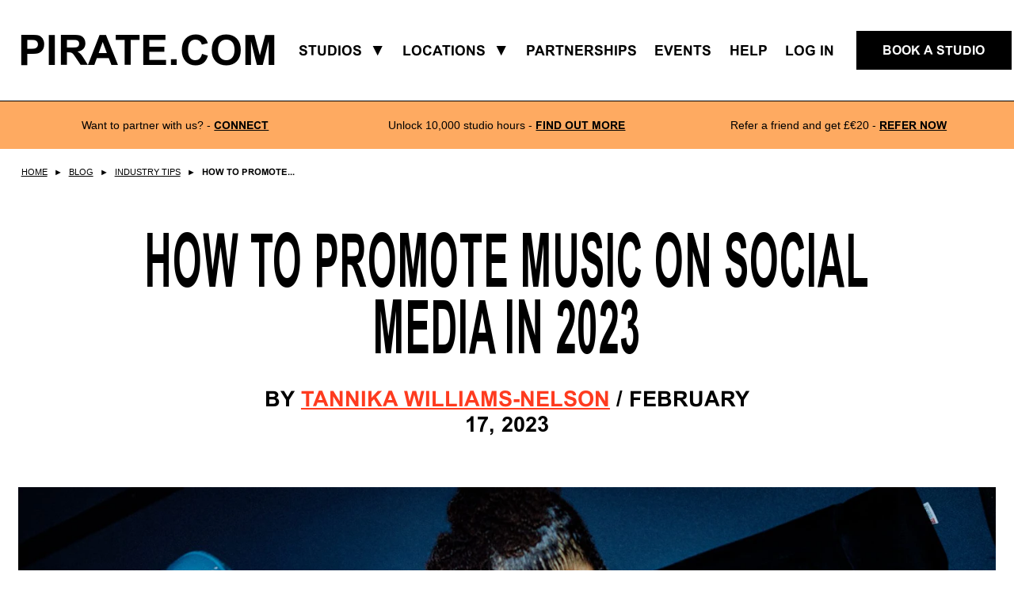

--- FILE ---
content_type: text/html
request_url: https://pirate.com/en/blog/how-to-promote-music-social-media/
body_size: 44384
content:
<!DOCTYPE html><html lang="en"><head><meta charSet="utf-8"/><meta http-equiv="x-ua-compatible" content="ie=edge"/><meta name="viewport" content="width=device-width, initial-scale=1, shrink-to-fit=no"/><style data-href="/styles.9f956c8fdd95be7fa76f.css" data-identity="gatsby-global-css">@charset "UTF-8";.react-datepicker-popper[data-placement^=bottom] .react-datepicker__triangle,.react-datepicker-popper[data-placement^=top] .react-datepicker__triangle,.react-datepicker__month-read-view--down-arrow,.react-datepicker__month-year-read-view--down-arrow,.react-datepicker__year-read-view--down-arrow{margin-left:-8px;position:absolute}.react-datepicker-popper[data-placement^=bottom] .react-datepicker__triangle,.react-datepicker-popper[data-placement^=bottom] .react-datepicker__triangle:before,.react-datepicker-popper[data-placement^=top] .react-datepicker__triangle,.react-datepicker-popper[data-placement^=top] .react-datepicker__triangle:before,.react-datepicker__month-read-view--down-arrow,.react-datepicker__month-read-view--down-arrow:before,.react-datepicker__month-year-read-view--down-arrow,.react-datepicker__month-year-read-view--down-arrow:before,.react-datepicker__year-read-view--down-arrow,.react-datepicker__year-read-view--down-arrow:before{border:8px solid transparent;box-sizing:content-box;height:0;position:absolute;width:1px}.react-datepicker-popper[data-placement^=bottom] .react-datepicker__triangle:before,.react-datepicker-popper[data-placement^=top] .react-datepicker__triangle:before,.react-datepicker__month-read-view--down-arrow:before,.react-datepicker__month-year-read-view--down-arrow:before,.react-datepicker__year-read-view--down-arrow:before{border-bottom-color:#aeaeae;border-width:8px;content:"";left:-8px;z-index:-1}.react-datepicker-popper[data-placement^=bottom] .react-datepicker__triangle{margin-top:-8px;top:0}.react-datepicker-popper[data-placement^=bottom] .react-datepicker__triangle,.react-datepicker-popper[data-placement^=bottom] .react-datepicker__triangle:before{border-bottom-color:#f0f0f0;border-top:none}.react-datepicker-popper[data-placement^=bottom] .react-datepicker__triangle:before{border-bottom-color:#aeaeae;top:-1px}.react-datepicker-popper[data-placement^=top] .react-datepicker__triangle,.react-datepicker__month-read-view--down-arrow,.react-datepicker__month-year-read-view--down-arrow,.react-datepicker__year-read-view--down-arrow{bottom:0;margin-bottom:-8px}.react-datepicker-popper[data-placement^=top] .react-datepicker__triangle,.react-datepicker-popper[data-placement^=top] .react-datepicker__triangle:before,.react-datepicker__month-read-view--down-arrow,.react-datepicker__month-read-view--down-arrow:before,.react-datepicker__month-year-read-view--down-arrow,.react-datepicker__month-year-read-view--down-arrow:before,.react-datepicker__year-read-view--down-arrow,.react-datepicker__year-read-view--down-arrow:before{border-bottom:none;border-top-color:#fff}.react-datepicker-popper[data-placement^=top] .react-datepicker__triangle:before,.react-datepicker__month-read-view--down-arrow:before,.react-datepicker__month-year-read-view--down-arrow:before,.react-datepicker__year-read-view--down-arrow:before{border-top-color:#aeaeae;bottom:-1px}.react-datepicker-wrapper{border:0;display:inline-block;padding:0}.react-datepicker{background-color:#fff;border:1px solid #aeaeae;border-radius:.3rem;color:#000;display:inline-block;font-family:Helvetica Neue,Helvetica,Arial,sans-serif;font-size:.8rem;position:relative}.react-datepicker--time-only .react-datepicker__triangle{left:35px}.react-datepicker--time-only .react-datepicker__time-container{border-left:0}.react-datepicker--time-only .react-datepicker__time,.react-datepicker--time-only .react-datepicker__time-box{border-radius:.3rem}.react-datepicker__triangle{left:50px;position:absolute}.react-datepicker-popper{z-index:1}.react-datepicker-popper[data-placement^=bottom]{margin-top:10px}.react-datepicker-popper[data-placement=bottom-end] .react-datepicker__triangle,.react-datepicker-popper[data-placement=top-end] .react-datepicker__triangle{left:auto;right:50px}.react-datepicker-popper[data-placement^=top]{margin-bottom:10px}.react-datepicker-popper[data-placement^=right]{margin-left:8px}.react-datepicker-popper[data-placement^=right] .react-datepicker__triangle{left:auto;right:42px}.react-datepicker-popper[data-placement^=left]{margin-right:8px}.react-datepicker-popper[data-placement^=left] .react-datepicker__triangle{left:42px;right:auto}.react-datepicker__header{background-color:#f0f0f0;border-bottom:1px solid #aeaeae;border-top-left-radius:.3rem;border-top-right-radius:.3rem;padding-top:8px;position:relative;text-align:center}.react-datepicker__header--time{padding-bottom:8px;padding-left:5px;padding-right:5px}.react-datepicker__month-dropdown-container--scroll,.react-datepicker__month-dropdown-container--select,.react-datepicker__month-year-dropdown-container--scroll,.react-datepicker__month-year-dropdown-container--select,.react-datepicker__year-dropdown-container--scroll,.react-datepicker__year-dropdown-container--select{display:inline-block;margin:0 2px}.react-datepicker-time__header,.react-datepicker-year-header,.react-datepicker__current-month{color:#000;font-size:.944rem;font-weight:700;margin-top:0}.react-datepicker-time__header{overflow:hidden;text-overflow:ellipsis;white-space:nowrap}.react-datepicker__navigation{background:none;border:.45rem solid transparent;cursor:pointer;height:10px;line-height:1.7rem;overflow:hidden;padding:0;position:absolute;text-align:center;text-indent:-999em;top:10px;width:0;width:10px;z-index:1}.react-datepicker__navigation--previous{border-right-color:#ccc;left:10px}.react-datepicker__navigation--previous:hover{border-right-color:#b3b3b3}.react-datepicker__navigation--previous--disabled,.react-datepicker__navigation--previous--disabled:hover{border-right-color:#e6e6e6;cursor:default}.react-datepicker__navigation--next{border-left-color:#ccc;right:10px}.react-datepicker__navigation--next--with-time:not(.react-datepicker__navigation--next--with-today-button){right:80px}.react-datepicker__navigation--next:hover{border-left-color:#b3b3b3}.react-datepicker__navigation--next--disabled,.react-datepicker__navigation--next--disabled:hover{border-left-color:#e6e6e6;cursor:default}.react-datepicker__navigation--years{display:block;margin-left:auto;margin-right:auto;position:relative;top:0}.react-datepicker__navigation--years-previous{border-top-color:#ccc;top:4px}.react-datepicker__navigation--years-previous:hover{border-top-color:#b3b3b3}.react-datepicker__navigation--years-upcoming{border-bottom-color:#ccc;top:-4px}.react-datepicker__navigation--years-upcoming:hover{border-bottom-color:#b3b3b3}.react-datepicker__month-container{float:left}.react-datepicker__year-container{display:flex;flex-wrap:wrap;margin:.4rem;text-align:center}.react-datepicker__year-container-text{cursor:pointer;display:inline-block;flex:1 0 30%;padding:2px;width:12px}.react-datepicker__month{margin:.4rem;text-align:center}.react-datepicker__month .react-datepicker__month-text,.react-datepicker__month .react-datepicker__quarter-text{display:inline-block;margin:2px;width:4rem}.react-datepicker__input-time-container{clear:both;float:left;margin:5px 0 10px 15px;text-align:left;width:100%}.react-datepicker__input-time-container .react-datepicker-time__caption,.react-datepicker__input-time-container .react-datepicker-time__input-container{display:inline-block}.react-datepicker__input-time-container .react-datepicker-time__input-container .react-datepicker-time__input{display:inline-block;margin-left:10px}.react-datepicker__input-time-container .react-datepicker-time__input-container .react-datepicker-time__input input{width:85px}.react-datepicker__input-time-container .react-datepicker-time__input-container .react-datepicker-time__input input[type=time]::-webkit-inner-spin-button,.react-datepicker__input-time-container .react-datepicker-time__input-container .react-datepicker-time__input input[type=time]::-webkit-outer-spin-button{-webkit-appearance:none;margin:0}.react-datepicker__input-time-container .react-datepicker-time__input-container .react-datepicker-time__input input[type=time]{-moz-appearance:textfield}.react-datepicker__input-time-container .react-datepicker-time__input-container .react-datepicker-time__delimiter{display:inline-block;margin-left:5px}.react-datepicker__time-container{border-left:1px solid #aeaeae;float:right;width:85px}.react-datepicker__time-container--with-today-button{border:1px solid #aeaeae;border-radius:.3rem;display:inline;position:absolute;right:-72px;top:0}.react-datepicker__time-container .react-datepicker__time{background:#fff;position:relative}.react-datepicker__time-container .react-datepicker__time .react-datepicker__time-box{margin:0 auto;overflow-x:hidden;text-align:center;width:85px}.react-datepicker__time-container .react-datepicker__time .react-datepicker__time-box ul.react-datepicker__time-list{box-sizing:content-box;height:calc(195px + .85rem);list-style:none;margin:0;overflow-y:scroll;padding-left:0;padding-right:0;width:100%}.react-datepicker__time-container .react-datepicker__time .react-datepicker__time-box ul.react-datepicker__time-list li.react-datepicker__time-list-item{height:30px;padding:5px 10px;white-space:nowrap}.react-datepicker__time-container .react-datepicker__time .react-datepicker__time-box ul.react-datepicker__time-list li.react-datepicker__time-list-item:hover{background-color:#f0f0f0;cursor:pointer}.react-datepicker__time-container .react-datepicker__time .react-datepicker__time-box ul.react-datepicker__time-list li.react-datepicker__time-list-item--selected{background-color:#216ba5;color:#fff;font-weight:700}.react-datepicker__time-container .react-datepicker__time .react-datepicker__time-box ul.react-datepicker__time-list li.react-datepicker__time-list-item--selected:hover{background-color:#216ba5}.react-datepicker__time-container .react-datepicker__time .react-datepicker__time-box ul.react-datepicker__time-list li.react-datepicker__time-list-item--disabled{color:#ccc}.react-datepicker__time-container .react-datepicker__time .react-datepicker__time-box ul.react-datepicker__time-list li.react-datepicker__time-list-item--disabled:hover{background-color:transparent;cursor:default}.react-datepicker__week-number{color:#ccc;display:inline-block;line-height:1.7rem;margin:.166rem;text-align:center;width:1.7rem}.react-datepicker__week-number.react-datepicker__week-number--clickable{cursor:pointer}.react-datepicker__week-number.react-datepicker__week-number--clickable:hover{background-color:#f0f0f0;border-radius:.3rem}.react-datepicker__day-names,.react-datepicker__week{white-space:nowrap}.react-datepicker__day,.react-datepicker__day-name,.react-datepicker__time-name{color:#000;display:inline-block;line-height:1.7rem;margin:.166rem;text-align:center;width:1.7rem}.react-datepicker__month--in-range,.react-datepicker__month--in-selecting-range,.react-datepicker__month--selected,.react-datepicker__quarter--in-range,.react-datepicker__quarter--in-selecting-range,.react-datepicker__quarter--selected{background-color:#216ba5;border-radius:.3rem;color:#fff}.react-datepicker__month--in-range:hover,.react-datepicker__month--in-selecting-range:hover,.react-datepicker__month--selected:hover,.react-datepicker__quarter--in-range:hover,.react-datepicker__quarter--in-selecting-range:hover,.react-datepicker__quarter--selected:hover{background-color:#1d5d90}.react-datepicker__month--disabled,.react-datepicker__quarter--disabled{color:#ccc;pointer-events:none}.react-datepicker__month--disabled:hover,.react-datepicker__quarter--disabled:hover{background-color:transparent;cursor:default}.react-datepicker__day,.react-datepicker__month-text,.react-datepicker__quarter-text{cursor:pointer}.react-datepicker__day:hover,.react-datepicker__month-text:hover,.react-datepicker__quarter-text:hover{background-color:#f0f0f0;border-radius:.3rem}.react-datepicker__day--today,.react-datepicker__month-text--today,.react-datepicker__quarter-text--today{font-weight:700}.react-datepicker__day--highlighted,.react-datepicker__month-text--highlighted,.react-datepicker__quarter-text--highlighted{background-color:#3dcc4a;border-radius:.3rem;color:#fff}.react-datepicker__day--highlighted:hover,.react-datepicker__month-text--highlighted:hover,.react-datepicker__quarter-text--highlighted:hover{background-color:#32be3f}.react-datepicker__day--highlighted-custom-1,.react-datepicker__month-text--highlighted-custom-1,.react-datepicker__quarter-text--highlighted-custom-1{color:#f0f}.react-datepicker__day--highlighted-custom-2,.react-datepicker__month-text--highlighted-custom-2,.react-datepicker__quarter-text--highlighted-custom-2{color:green}.react-datepicker__day--in-range,.react-datepicker__day--in-selecting-range,.react-datepicker__day--selected,.react-datepicker__month-text--in-range,.react-datepicker__month-text--in-selecting-range,.react-datepicker__month-text--selected,.react-datepicker__quarter-text--in-range,.react-datepicker__quarter-text--in-selecting-range,.react-datepicker__quarter-text--selected{background-color:#216ba5;border-radius:.3rem;color:#fff}.react-datepicker__day--in-range:hover,.react-datepicker__day--in-selecting-range:hover,.react-datepicker__day--selected:hover,.react-datepicker__month-text--in-range:hover,.react-datepicker__month-text--in-selecting-range:hover,.react-datepicker__month-text--selected:hover,.react-datepicker__quarter-text--in-range:hover,.react-datepicker__quarter-text--in-selecting-range:hover,.react-datepicker__quarter-text--selected:hover{background-color:#1d5d90}.react-datepicker__day--keyboard-selected,.react-datepicker__month-text--keyboard-selected,.react-datepicker__quarter-text--keyboard-selected{background-color:#2a87d0;border-radius:.3rem;color:#fff}.react-datepicker__day--keyboard-selected:hover,.react-datepicker__month-text--keyboard-selected:hover,.react-datepicker__quarter-text--keyboard-selected:hover{background-color:#1d5d90}.react-datepicker__day--in-selecting-range,.react-datepicker__month-text--in-selecting-range,.react-datepicker__quarter-text--in-selecting-range{background-color:rgba(33,107,165,.5)}.react-datepicker__month--selecting-range .react-datepicker__day--in-range,.react-datepicker__month--selecting-range
.react-datepicker__month-text--in-range,.react-datepicker__month--selecting-range
.react-datepicker__quarter-text--in-range{background-color:#f0f0f0;color:#000}.react-datepicker__day--disabled,.react-datepicker__month-text--disabled,.react-datepicker__quarter-text--disabled{color:#ccc;cursor:default}.react-datepicker__day--disabled:hover,.react-datepicker__month-text--disabled:hover,.react-datepicker__quarter-text--disabled:hover{background-color:transparent}.react-datepicker__month-text.react-datepicker__month--in-range:hover,.react-datepicker__month-text.react-datepicker__month--selected:hover,.react-datepicker__month-text.react-datepicker__quarter--in-range:hover,.react-datepicker__month-text.react-datepicker__quarter--selected:hover,.react-datepicker__quarter-text.react-datepicker__month--in-range:hover,.react-datepicker__quarter-text.react-datepicker__month--selected:hover,.react-datepicker__quarter-text.react-datepicker__quarter--in-range:hover,.react-datepicker__quarter-text.react-datepicker__quarter--selected:hover{background-color:#216ba5}.react-datepicker__month-text:hover,.react-datepicker__quarter-text:hover{background-color:#f0f0f0}.react-datepicker__input-container{display:inline-block;position:relative;width:100%}.react-datepicker__month-read-view,.react-datepicker__month-year-read-view,.react-datepicker__year-read-view{border:1px solid transparent;border-radius:.3rem}.react-datepicker__month-read-view:hover,.react-datepicker__month-year-read-view:hover,.react-datepicker__year-read-view:hover{cursor:pointer}.react-datepicker__month-read-view:hover .react-datepicker__month-read-view--down-arrow,.react-datepicker__month-read-view:hover .react-datepicker__year-read-view--down-arrow,.react-datepicker__month-year-read-view:hover .react-datepicker__month-read-view--down-arrow,.react-datepicker__month-year-read-view:hover .react-datepicker__year-read-view--down-arrow,.react-datepicker__year-read-view:hover .react-datepicker__month-read-view--down-arrow,.react-datepicker__year-read-view:hover .react-datepicker__year-read-view--down-arrow{border-top-color:#b3b3b3}.react-datepicker__month-read-view--down-arrow,.react-datepicker__month-year-read-view--down-arrow,.react-datepicker__year-read-view--down-arrow{border-top-color:#ccc;border-width:.45rem;float:right;margin-left:20px;position:relative;top:8px}.react-datepicker__month-dropdown,.react-datepicker__month-year-dropdown,.react-datepicker__year-dropdown{background-color:#f0f0f0;border:1px solid #aeaeae;border-radius:.3rem;left:25%;position:absolute;text-align:center;top:30px;width:50%;z-index:1}.react-datepicker__month-dropdown:hover,.react-datepicker__month-year-dropdown:hover,.react-datepicker__year-dropdown:hover{cursor:pointer}.react-datepicker__month-dropdown--scrollable,.react-datepicker__month-year-dropdown--scrollable,.react-datepicker__year-dropdown--scrollable{height:150px;overflow-y:scroll}.react-datepicker__month-option,.react-datepicker__month-year-option,.react-datepicker__year-option{display:block;line-height:20px;margin-left:auto;margin-right:auto;width:100%}.react-datepicker__month-option:first-of-type,.react-datepicker__month-year-option:first-of-type,.react-datepicker__year-option:first-of-type{border-top-left-radius:.3rem;border-top-right-radius:.3rem}.react-datepicker__month-option:last-of-type,.react-datepicker__month-year-option:last-of-type,.react-datepicker__year-option:last-of-type{border-bottom-left-radius:.3rem;border-bottom-right-radius:.3rem;-webkit-user-select:none;-ms-user-select:none;user-select:none}.react-datepicker__month-option:hover,.react-datepicker__month-year-option:hover,.react-datepicker__year-option:hover{background-color:#ccc}.react-datepicker__month-option:hover .react-datepicker__navigation--years-upcoming,.react-datepicker__month-year-option:hover .react-datepicker__navigation--years-upcoming,.react-datepicker__year-option:hover .react-datepicker__navigation--years-upcoming{border-bottom-color:#b3b3b3}.react-datepicker__month-option:hover .react-datepicker__navigation--years-previous,.react-datepicker__month-year-option:hover .react-datepicker__navigation--years-previous,.react-datepicker__year-option:hover .react-datepicker__navigation--years-previous{border-top-color:#b3b3b3}.react-datepicker__month-option--selected,.react-datepicker__month-year-option--selected,.react-datepicker__year-option--selected{left:15px;position:absolute}.react-datepicker__close-icon{background-color:transparent;border:0;cursor:pointer;display:table-cell;height:100%;outline:0;padding:0 6px 0 0;position:absolute;right:0;top:0;vertical-align:middle}.react-datepicker__close-icon:after{background-color:#216ba5;border-radius:50%;color:#fff;content:"\00d7";cursor:pointer;display:table-cell;font-size:12px;height:16px;line-height:1;padding:2px;text-align:center;vertical-align:middle;width:16px}.react-datepicker__today-button{background:#f0f0f0;border-top:1px solid #aeaeae;clear:left;cursor:pointer;font-weight:700;padding:5px 0;text-align:center}.react-datepicker__portal{align-items:center;background-color:rgba(0,0,0,.8);display:flex;height:100vh;justify-content:center;left:0;position:fixed;top:0;width:100vw;z-index:2147483647}.react-datepicker__portal .react-datepicker__day,.react-datepicker__portal .react-datepicker__day-name,.react-datepicker__portal .react-datepicker__time-name{line-height:3rem;width:3rem}@media (max-height:550px),(max-width:400px){.react-datepicker__portal .react-datepicker__day,.react-datepicker__portal .react-datepicker__day-name,.react-datepicker__portal .react-datepicker__time-name{line-height:2rem;width:2rem}}.react-datepicker__portal .react-datepicker-time__header,.react-datepicker__portal .react-datepicker__current-month{font-size:1.44rem}.react-datepicker__portal .react-datepicker__navigation{border:.81rem solid transparent}.react-datepicker__portal .react-datepicker__navigation--previous{border-right-color:#ccc}.react-datepicker__portal .react-datepicker__navigation--previous:hover{border-right-color:#b3b3b3}.react-datepicker__portal .react-datepicker__navigation--previous--disabled,.react-datepicker__portal .react-datepicker__navigation--previous--disabled:hover{border-right-color:#e6e6e6;cursor:default}.react-datepicker__portal .react-datepicker__navigation--next{border-left-color:#ccc}.react-datepicker__portal .react-datepicker__navigation--next:hover{border-left-color:#b3b3b3}.react-datepicker__portal .react-datepicker__navigation--next--disabled,.react-datepicker__portal .react-datepicker__navigation--next--disabled:hover{border-left-color:#e6e6e6;cursor:default}@font-face{font-family:Pirate50;src:local("Pirate50"),url(/static/Arial-Pirate-50-9bf0807b77f81037ebeff5ac520f6533.woff2) format("woff2"),url(/static/Arial-Pirate-50-108ebf05e2c8270394c717589187e8fa.woff) format("woff")}@font-face{font-family:Pirate300;src:local("Pirate300"),url(/static/Arial-Pirate-300-7024f0e1a281fe431cae95c667ae0556.woff2) format("woff2"),url(/static/Arial-Pirate-300-4fa8492117fe6c1c1a1229f4d37f8867.woff) format("woff")}@font-face{font-family:Arial;font-style:normal;font-weight:100 500;src:local("ArialMT")}@font-face{font-family:Arial;font-style:normal;font-weight:600 900;src:local("Arial-BoldMT"),url(data:font/woff2;base64,) format("woff2"),url(/static/Arial-Pirate-100-88c464a7fffa4773d8110b682458f68c.woff) format("woff"),url(/static/Arial-Pirate-100-52991daf9d4d0b75ca67952bad7764cb.eot) format("eot"),url(/static/Arial-Pirate-100-b19d5dce06666c8ff1742e8ae3b90e8a.otf) format("otf")}.buttonBack___1mlaL,.buttonFirst___2rhFr,.buttonLast___2yuh0,.buttonNext___2mOCa,.buttonNext___3Lm3s,.dot___3c3SI{cursor:pointer}.image___xtQGH{display:block;height:100%;width:100%}.spinner___27VUp{animation-duration:1s;animation-iteration-count:infinite;animation-name:spin___S3UuE;animation-timing-function:linear;border:4px solid #a9a9a9;border-radius:30px;border-top-color:#000;height:30px;left:calc(50% - 15px);position:absolute;top:calc(50% - 15px);width:30px}@keyframes spin___S3UuE{0%{transform:rotate(0deg)}to{transform:rotate(1turn)}}.container___2O72F{height:100%;overflow:hidden;position:relative;width:100%}.overlay___IV4qY{bottom:0;cursor:zoom-in;left:0;opacity:0;position:absolute;right:0;top:0;transition:opacity .3s,transform .3s}.hover___MYy31,.loading___1pvNI,.zoom___3kqYk{opacity:1}.imageLoadingSpinnerContainer___3UIPD{background-color:#f4f4f4;bottom:0;left:0;position:absolute;right:0;top:0}.slide___3-Nqo{box-sizing:border-box;display:block;height:0;list-style-type:none;margin:0;position:relative}.slide___3-Nqo:focus{outline:none!important}.slideHorizontal___1NzNV{float:left}[dir=rtl] .slideHorizontal___1NzNV{direction:rtl;transform:scaleX(-1)}.slideInner___2mfX9{height:100%;left:0;position:absolute;top:0;width:100%}.focusRing___1airF{bottom:5px;left:5px;outline-color:Highlight;outline-style:solid;outline-width:5px;pointer-events:none;position:absolute;right:5px;top:5px}@media (-webkit-min-device-pixel-ratio:0){.focusRing___1airF{outline-color:-webkit-focus-ring-color;outline-style:auto}}.horizontalSlider___281Ls{overflow:hidden;position:relative;touch-action:pan-y pinch-zoom}[dir=rtl] .horizontalSlider___281Ls{direction:ltr;transform:scaleX(-1)}.horizontalSliderTray___1L-0W{overflow:hidden;width:100%}.verticalSlider___34ZFD{overflow:hidden;position:relative}.verticalSliderTray___267D8{overflow:hidden}.verticalTray___12Key{float:left}.verticalSlideTrayWrap___2nO7o{overflow:hidden}.sliderTray___-vHFQ{display:block;list-style:none;margin:0;padding:0}.sliderAnimation___300FY{transition:transform .5s;transition-timing-function:cubic-bezier(.645,.045,.355,1);will-change:transform}.masterSpinnerContainer___1Z6hB{background-color:#f4f4f4;bottom:0;left:0;position:absolute;right:0;top:0}.slick-slider{-webkit-touch-callout:none;-webkit-tap-highlight-color:transparent;box-sizing:border-box;touch-action:pan-y;-webkit-user-select:none;-ms-user-select:none;user-select:none;-khtml-user-select:none}.slick-list,.slick-slider{display:block;position:relative}.slick-list{margin:0;overflow:hidden;padding:0}.slick-list:focus{outline:none}.slick-list.dragging{cursor:pointer;cursor:hand}.slick-slider .slick-list,.slick-slider .slick-track{transform:translateZ(0)}.slick-track{display:block;left:0;margin-left:auto;margin-right:auto;position:relative;top:0}.slick-track:after,.slick-track:before{content:"";display:table}.slick-track:after{clear:both}.slick-loading .slick-track{visibility:hidden}.slick-slide{display:none;float:left;height:100%;min-height:1px}[dir=rtl] .slick-slide{float:right}.slick-slide img{display:block}.slick-slide.slick-loading img{display:none}.slick-slide.dragging img{pointer-events:none}.slick-initialized .slick-slide{display:block}.slick-loading .slick-slide{visibility:hidden}.slick-vertical .slick-slide{border:1px solid transparent;display:block;height:auto}.slick-arrow.slick-hidden{display:none}.slick-loading .slick-list{background:#fff url([data-uri]) 50% no-repeat}@font-face{font-family:slick;font-style:normal;font-weight:400;src:url([data-uri]);src:url([data-uri]?#iefix) format("embedded-opentype"),url([data-uri]) format("woff"),url([data-uri]) format("truetype"),url([data-uri]#slick) format("svg")}.slick-next,.slick-prev{border:none;cursor:pointer;display:block;font-size:0;height:20px;line-height:0;padding:0;position:absolute;top:50%;transform:translateY(-50%);width:20px}.slick-next,.slick-next:focus,.slick-next:hover,.slick-prev,.slick-prev:focus,.slick-prev:hover{background:transparent;color:transparent;outline:none}.slick-next:focus:before,.slick-next:hover:before,.slick-prev:focus:before,.slick-prev:hover:before{opacity:1}.slick-next.slick-disabled:before,.slick-prev.slick-disabled:before{opacity:.25}.slick-next:before,.slick-prev:before{-webkit-font-smoothing:antialiased;-moz-osx-font-smoothing:grayscale;color:#fff;font-family:slick;font-size:20px;line-height:1;opacity:.75}.slick-prev{left:-25px}[dir=rtl] .slick-prev{left:auto;right:-25px}.slick-prev:before{content:"←"}[dir=rtl] .slick-prev:before{content:"→"}.slick-next{right:-25px}[dir=rtl] .slick-next{left:-25px;right:auto}.slick-next:before{content:"→"}[dir=rtl] .slick-next:before{content:"←"}.slick-dotted.slick-slider{margin-bottom:30px}.slick-dots{bottom:-25px;display:block;list-style:none;margin:0;padding:0;position:absolute;text-align:center;width:100%}.slick-dots li{display:inline-block;margin:0 5px;padding:0;position:relative}.slick-dots li,.slick-dots li button{cursor:pointer;height:20px;width:20px}.slick-dots li button{background:transparent;border:0;color:transparent;display:block;font-size:0;line-height:0;outline:none;padding:5px}.slick-dots li button:focus,.slick-dots li button:hover{outline:none}.slick-dots li button:focus:before,.slick-dots li button:hover:before{opacity:1}.slick-dots li button:before{-webkit-font-smoothing:antialiased;-moz-osx-font-smoothing:grayscale;color:#000;content:"•";font-family:slick;font-size:6px;height:20px;left:0;line-height:20px;opacity:.25;position:absolute;text-align:center;top:0;width:20px}.slick-dots li.slick-active button:before{color:#000;opacity:.75}.leaflet-image-layer,.leaflet-layer,.leaflet-marker-icon,.leaflet-marker-shadow,.leaflet-pane,.leaflet-pane>canvas,.leaflet-pane>svg,.leaflet-tile,.leaflet-tile-container,.leaflet-zoom-box{left:0;position:absolute;top:0}.leaflet-container{overflow:hidden}.leaflet-marker-icon,.leaflet-marker-shadow,.leaflet-tile{-webkit-user-drag:none;-webkit-user-select:none;-ms-user-select:none;user-select:none}.leaflet-tile::selection{background:transparent}.leaflet-safari .leaflet-tile{image-rendering:-webkit-optimize-contrast}.leaflet-safari .leaflet-tile-container{height:1600px;-webkit-transform-origin:0 0;width:1600px}.leaflet-marker-icon,.leaflet-marker-shadow{display:block}.leaflet-container .leaflet-marker-pane img,.leaflet-container .leaflet-overlay-pane svg,.leaflet-container .leaflet-shadow-pane img,.leaflet-container .leaflet-tile,.leaflet-container .leaflet-tile-pane img,.leaflet-container img.leaflet-image-layer{max-height:none!important;max-width:none!important}.leaflet-container.leaflet-touch-zoom{touch-action:pan-x pan-y}.leaflet-container.leaflet-touch-drag{touch-action:none;touch-action:pinch-zoom}.leaflet-container.leaflet-touch-drag.leaflet-touch-zoom{touch-action:none}.leaflet-container{-webkit-tap-highlight-color:transparent}.leaflet-container a{-webkit-tap-highlight-color:rgba(51,181,229,.4)}.leaflet-tile{filter:inherit;visibility:hidden}.leaflet-tile-loaded{visibility:inherit}.leaflet-zoom-box{box-sizing:border-box;height:0;width:0;z-index:800}.leaflet-overlay-pane svg{-moz-user-select:none}.leaflet-pane{z-index:400}.leaflet-tile-pane{z-index:200}.leaflet-overlay-pane{z-index:400}.leaflet-shadow-pane{z-index:500}.leaflet-marker-pane{z-index:600}.leaflet-tooltip-pane{z-index:650}.leaflet-popup-pane{z-index:700}.leaflet-map-pane canvas{z-index:100}.leaflet-map-pane svg{z-index:200}.leaflet-vml-shape{height:1px;width:1px}.lvml{behavior:url(#default#VML);display:inline-block;position:absolute}.leaflet-control{pointer-events:visiblePainted;pointer-events:auto;position:relative;z-index:800}.leaflet-bottom,.leaflet-top{pointer-events:none;position:absolute;z-index:1000}.leaflet-top{top:0}.leaflet-right{right:0}.leaflet-bottom{bottom:0}.leaflet-left{left:0}.leaflet-control{clear:both;float:left}.leaflet-right .leaflet-control{float:right}.leaflet-top .leaflet-control{margin-top:10px}.leaflet-bottom .leaflet-control{margin-bottom:10px}.leaflet-left .leaflet-control{margin-left:10px}.leaflet-right .leaflet-control{margin-right:10px}.leaflet-fade-anim .leaflet-tile{will-change:opacity}.leaflet-fade-anim .leaflet-popup{opacity:0;transition:opacity .2s linear}.leaflet-fade-anim .leaflet-map-pane .leaflet-popup{opacity:1}.leaflet-zoom-animated{transform-origin:0 0}.leaflet-zoom-anim .leaflet-zoom-animated{transition:transform .25s cubic-bezier(0,0,.25,1);will-change:transform}.leaflet-pan-anim .leaflet-tile,.leaflet-zoom-anim .leaflet-tile{transition:none}.leaflet-zoom-anim .leaflet-zoom-hide{visibility:hidden}.leaflet-interactive{cursor:pointer}.leaflet-grab{cursor:grab}.leaflet-crosshair,.leaflet-crosshair .leaflet-interactive{cursor:crosshair}.leaflet-control,.leaflet-popup-pane{cursor:auto}.leaflet-dragging .leaflet-grab,.leaflet-dragging .leaflet-grab .leaflet-interactive,.leaflet-dragging .leaflet-marker-draggable{cursor:move;cursor:grabbing}.leaflet-image-layer,.leaflet-marker-icon,.leaflet-marker-shadow,.leaflet-pane>svg path,.leaflet-tile-container{pointer-events:none}.leaflet-image-layer.leaflet-interactive,.leaflet-marker-icon.leaflet-interactive,.leaflet-pane>svg path.leaflet-interactive,svg.leaflet-image-layer.leaflet-interactive path{pointer-events:visiblePainted;pointer-events:auto}.leaflet-container{background:#ddd;outline:0}.leaflet-container a{color:#0078a8}.leaflet-container a.leaflet-active{outline:2px solid orange}.leaflet-zoom-box{background:hsla(0,0%,100%,.5);border:2px dotted #38f}.leaflet-container{font:12px/1.5 Helvetica Neue,Arial,Helvetica,sans-serif}.leaflet-bar{border-radius:4px;box-shadow:0 1px 5px rgba(0,0,0,.65)}.leaflet-bar a,.leaflet-bar a:hover{background-color:#fff;border-bottom:1px solid #ccc;color:#000;display:block;height:26px;line-height:26px;text-align:center;text-decoration:none;width:26px}.leaflet-bar a,.leaflet-control-layers-toggle{background-position:50% 50%;background-repeat:no-repeat;display:block}.leaflet-bar a:hover{background-color:#f4f4f4}.leaflet-bar a:first-child{border-top-left-radius:4px;border-top-right-radius:4px}.leaflet-bar a:last-child{border-bottom:none;border-bottom-left-radius:4px;border-bottom-right-radius:4px}.leaflet-bar a.leaflet-disabled{background-color:#f4f4f4;color:#bbb;cursor:default}.leaflet-touch .leaflet-bar a{height:30px;line-height:30px;width:30px}.leaflet-touch .leaflet-bar a:first-child{border-top-left-radius:2px;border-top-right-radius:2px}.leaflet-touch .leaflet-bar a:last-child{border-bottom-left-radius:2px;border-bottom-right-radius:2px}.leaflet-control-zoom-in,.leaflet-control-zoom-out{font:700 18px Lucida Console,Monaco,monospace;text-indent:1px}.leaflet-touch .leaflet-control-zoom-in,.leaflet-touch .leaflet-control-zoom-out{font-size:22px}.leaflet-control-layers{background:#fff;border-radius:5px;box-shadow:0 1px 5px rgba(0,0,0,.4)}.leaflet-control-layers-toggle{background-image:url([data-uri]);height:36px;width:36px}.leaflet-retina .leaflet-control-layers-toggle{background-image:url([data-uri]);background-size:26px 26px}.leaflet-touch .leaflet-control-layers-toggle{height:44px;width:44px}.leaflet-control-layers-expanded .leaflet-control-layers-toggle,.leaflet-control-layers .leaflet-control-layers-list{display:none}.leaflet-control-layers-expanded .leaflet-control-layers-list{display:block;position:relative}.leaflet-control-layers-expanded{background:#fff;color:#333;padding:6px 10px 6px 6px}.leaflet-control-layers-scrollbar{overflow-x:hidden;overflow-y:scroll;padding-right:5px}.leaflet-control-layers-selector{margin-top:2px;position:relative;top:1px}.leaflet-control-layers label{display:block}.leaflet-control-layers-separator{border-top:1px solid #ddd;height:0;margin:5px -10px 5px -6px}.leaflet-default-icon-path{background-image:url([data-uri])}.leaflet-container .leaflet-control-attribution{background:#fff;background:hsla(0,0%,100%,.7);margin:0}.leaflet-control-attribution,.leaflet-control-scale-line{color:#333;padding:0 5px}.leaflet-control-attribution a{text-decoration:none}.leaflet-control-attribution a:hover{text-decoration:underline}.leaflet-container .leaflet-control-attribution,.leaflet-container .leaflet-control-scale{font-size:11px}.leaflet-left .leaflet-control-scale{margin-left:5px}.leaflet-bottom .leaflet-control-scale{margin-bottom:5px}.leaflet-control-scale-line{background:#fff;background:hsla(0,0%,100%,.5);border:2px solid #777;border-top:none;box-sizing:border-box;font-size:11px;line-height:1.1;overflow:hidden;padding:2px 5px 1px;white-space:nowrap}.leaflet-control-scale-line:not(:first-child){border-bottom:none;border-top:2px solid #777;margin-top:-2px}.leaflet-control-scale-line:not(:first-child):not(:last-child){border-bottom:2px solid #777}.leaflet-touch .leaflet-bar,.leaflet-touch .leaflet-control-attribution,.leaflet-touch .leaflet-control-layers{box-shadow:none}.leaflet-touch .leaflet-bar,.leaflet-touch .leaflet-control-layers{background-clip:padding-box;border:2px solid rgba(0,0,0,.2)}.leaflet-popup{margin-bottom:20px;position:absolute;text-align:center}.leaflet-popup-content-wrapper{border-radius:12px;padding:1px;text-align:left}.leaflet-popup-content{line-height:1.4;margin:13px 19px}.leaflet-popup-content p{margin:18px 0}.leaflet-popup-tip-container{height:20px;left:50%;margin-left:-20px;overflow:hidden;pointer-events:none;position:absolute;width:40px}.leaflet-popup-tip{height:17px;margin:-10px auto 0;padding:1px;transform:rotate(45deg);width:17px}.leaflet-popup-content-wrapper,.leaflet-popup-tip{background:#fff;box-shadow:0 3px 14px rgba(0,0,0,.4);color:#333}.leaflet-container a.leaflet-popup-close-button{background:transparent;border:none;color:#c3c3c3;font:16px/14px Tahoma,Verdana,sans-serif;font-weight:700;height:14px;padding:4px 4px 0 0;position:absolute;right:0;text-align:center;text-decoration:none;top:0;width:18px}.leaflet-container a.leaflet-popup-close-button:hover{color:#999}.leaflet-popup-scrolled{border-bottom:1px solid #ddd;border-top:1px solid #ddd;overflow:auto}.leaflet-oldie .leaflet-popup-content-wrapper{-ms-zoom:1}.leaflet-oldie .leaflet-popup-tip{-ms-filter:"progid:DXImageTransform.Microsoft.Matrix(M11=0.70710678, M12=0.70710678, M21=-0.70710678, M22=0.70710678)";filter:progid:DXImageTransform.Microsoft.Matrix(M11=0.70710678,M12=0.70710678,M21=-0.70710678,M22=0.70710678);margin:0 auto;width:24px}.leaflet-oldie .leaflet-popup-tip-container{margin-top:-1px}.leaflet-oldie .leaflet-control-layers,.leaflet-oldie .leaflet-control-zoom,.leaflet-oldie .leaflet-popup-content-wrapper,.leaflet-oldie .leaflet-popup-tip{border:1px solid #999}.leaflet-div-icon{background:#fff;border:1px solid #666}.leaflet-tooltip{background-color:#fff;border:1px solid #fff;border-radius:3px;box-shadow:0 1px 3px rgba(0,0,0,.4);color:#222;padding:6px;pointer-events:none;position:absolute;-webkit-user-select:none;-ms-user-select:none;user-select:none;white-space:nowrap}.leaflet-tooltip.leaflet-clickable{cursor:pointer;pointer-events:auto}.leaflet-tooltip-bottom:before,.leaflet-tooltip-left:before,.leaflet-tooltip-right:before,.leaflet-tooltip-top:before{background:transparent;border:6px solid transparent;content:"";pointer-events:none;position:absolute}.leaflet-tooltip-bottom{margin-top:6px}.leaflet-tooltip-top{margin-top:-6px}.leaflet-tooltip-bottom:before,.leaflet-tooltip-top:before{left:50%;margin-left:-6px}.leaflet-tooltip-top:before{border-top-color:#fff;bottom:0;margin-bottom:-12px}.leaflet-tooltip-bottom:before{border-bottom-color:#fff;margin-left:-6px;margin-top:-12px;top:0}.leaflet-tooltip-left{margin-left:-6px}.leaflet-tooltip-right{margin-left:6px}.leaflet-tooltip-left:before,.leaflet-tooltip-right:before{margin-top:-6px;top:50%}.leaflet-tooltip-left:before{border-left-color:#fff;margin-right:-12px;right:0}.leaflet-tooltip-right:before{border-right-color:#fff;left:0;margin-left:-12px}</style><meta name="generator" content="Gatsby 3.14.6"/><style>.gatsby-image-wrapper{position:relative;overflow:hidden}.gatsby-image-wrapper img{bottom:0;height:100%;left:0;margin:0;max-width:none;padding:0;position:absolute;right:0;top:0;width:100%;object-fit:cover}.gatsby-image-wrapper [data-main-image]{opacity:0;transform:translateZ(0);transition:opacity .25s linear;will-change:opacity}.gatsby-image-wrapper-constrained{display:inline-block;vertical-align:top}</style><noscript><style>.gatsby-image-wrapper noscript [data-main-image]{opacity:1!important}.gatsby-image-wrapper [data-placeholder-image]{opacity:0!important}</style></noscript><script type="module">const e="undefined"!=typeof HTMLImageElement&&"loading"in HTMLImageElement.prototype;e&&document.body.addEventListener("load",(function(e){if(void 0===e.target.dataset.mainImage)return;if(void 0===e.target.dataset.gatsbyImageSsr)return;const t=e.target;let a=null,n=t;for(;null===a&&n;)void 0!==n.parentNode.dataset.gatsbyImageWrapper&&(a=n.parentNode),n=n.parentNode;const o=a.querySelector("[data-placeholder-image]"),r=new Image;r.src=t.currentSrc,r.decode().catch((()=>{})).then((()=>{t.style.opacity=1,o&&(o.style.opacity=0,o.style.transition="opacity 500ms linear")}))}),!0);</script><title data-react-helmet="true">How to promote your music on social media in 2023 | Pirate</title><link data-react-helmet="true" rel="preload" as="font" href="/static/Arial-Pirate-50-9bf0807b77f81037ebeff5ac520f6533.woff2" type="font/woff2" crossorigin="anonymous"/><link data-react-helmet="true" rel="preload" as="font" href="/static/Arial-Pirate-300-7024f0e1a281fe431cae95c667ae0556.woff2" type="font/woff2" crossorigin="anonymous"/><link data-react-helmet="true" rel="canonical" href="https://pirate.com/en/blog/how-to-promote-music-social-media/"/><link data-react-helmet="true" href="https://pirate.com/en/blog/how-to-promote-music-social-media/" hrefLang="en" rel="alternate"/><link data-react-helmet="true" href="https://pirate.com/en/blog/how-to-promote-music-social-media/" hrefLang="x-default" rel="alternate"/><meta data-react-helmet="true" charSet="UTF-8"/><meta data-react-helmet="true" name="viewport" content="width=device-width, initial-scale=1.0"/><meta data-react-helmet="true" name="description" content="Social media has become one of the most powerful tools in a musician&#x27;s arsenal. Here&#x27;s how to promote your music on each platform for free."/><meta data-react-helmet="true" property="og:title" content="How to promote your music on social media in 2023 | Pirate"/><meta data-react-helmet="true" name="twitter:title" content="How to promote your music on social media in 2023 | Pirate"/><meta data-react-helmet="true" property="og:description" content="Social media has become one of the most powerful tools in a musician&#x27;s arsenal. Here&#x27;s how to promote your music on each platform for free."/><meta data-react-helmet="true" name="twitter:description" content="Social media has become one of the most powerful tools in a musician&#x27;s arsenal. Here&#x27;s how to promote your music on each platform for free."/><meta data-react-helmet="true" name="twitter:card" content="summary"/><meta data-react-helmet="true" property="article:modified_time" content="2023-02-17T17:15:07Z"/><meta data-react-helmet="true" property="article:published_time" content="2023-02-17T17:05:25Z"/><meta data-react-helmet="true" property="og:locale" content="en_EN"/><meta data-react-helmet="true" property="og:type" content="article"/><meta data-react-helmet="true" property="og:image" content="https://www.datocms-assets.com/17746/1676644823-promote-music-social-media.jpg?w=1000&amp;fit=max&amp;fm=jpg"/><meta data-react-helmet="true" name="twitter:image" content="https://www.datocms-assets.com/17746/1676644823-promote-music-social-media.jpg?w=1000&amp;fit=max&amp;fm=jpg"/><meta data-react-helmet="true" property="og:image:width" content="1000"/><meta data-react-helmet="true" property="og:image:height" content="1000"/><meta data-react-helmet="true" property="og:url" content="https://pirate.com/en/blog/how-to-promote-music-social-media/"/><meta data-react-helmet="true" property="og:site_name" content="Pirate Studios"/><link rel="sitemap" type="application/xml" href="/sitemap/sitemap-index.xml"/><style data-styled="iufUce OsWgC lktBop bXzGOy gmJhKF htbCml dyYqeU iiVNrW kOIsuE guKKmE kwxpSw kdGiIM gOTeZg hHsWCe bzsBso fUXpax cYwfnE ezVCyk gzFpKs kJPcPK ktlZnk kHABMx kRReZC hHBEqL ljFzc dCHnCz XMaPV dYxMKP biAnYX jFFjuU jjRClk ivRvzh kFDvrJ heAZSb hGMLqk hyDbTN jEYOPu XBlUh TJFhZ jkbYNa ivbolM gYNFxy bvMpKM issEBC hRyWKy iyhbuT hYODFJ bHeuwX BMsLX ksIvkr fKtuwX gNqeRj jRpCXb imtpBH jPmVsm joLTQp cjUqYu izHbRr dlMIgt eezEHr hJQRqS eVLOPE dJUDUc jaQfli dOWucC RbfnJ gSmZbh llNVLA eJJvFI gAUpYb jhxFeB eHojDB eFpHlb dGwtUW kUZBrJ eYpbuU jcAnNE doVfIL hsOvTE gtewFc hINBio jPdoVr kbLAuu drPhij bmmLrA iJPvWq kMAUYv OhpLJ eCjTFK ebLNFa fKTRen jZdqnj jjLMWG gkQrJn bvbnXy hFeFzf dZWBCT fqyca iMQFUo hKGFQw bqupvF iNdfIv iLHWdh fmikac bQylAu fjFkgW ehKKFI ivwyOA iLvGTd kRkdjA jRJNtE Zcaca ljHpWb hXpAgr kapDab chuUnJ kfnJlK" data-styled-version="4.4.1">
/* sc-component-id: sc-bwzfXH */
.eYpbuU{-webkit-letter-spacing:1px;-moz-letter-spacing:1px;-ms-letter-spacing:1px;letter-spacing:1px;margin:0;color:#000000;font-size:2.827rem;line-height:2.827rem;color:#000000;} @media (min-width:992px){.eYpbuU{font-size:3.998rem;line-height:3.998rem;}} .eYpbuU.eYpbuU.eYpbuU{font-family:"Pirate50",Arial,-apple-system,BlinkMacSystemFont,"Segoe UI",Helvetica, sans-serif;font-weight:300;text-transform:uppercase;}
/* sc-component-id: sc-bxivhb */
.iJPvWq{-webkit-letter-spacing:1px;-moz-letter-spacing:1px;-ms-letter-spacing:1px;letter-spacing:1px;margin:0;color:#000000;font-size:1.414rem;line-height:1.414rem;color:#000000;margin-top:0;} @media (min-width:992px){.iJPvWq{font-size:1.999rem;line-height:1.999rem;}}.kMAUYv{-webkit-letter-spacing:1px;-moz-letter-spacing:1px;-ms-letter-spacing:1px;letter-spacing:1px;margin:0;color:#000000;font-size:1.414rem;line-height:1.414rem;color:#000000;} @media (min-width:992px){.kMAUYv{font-size:1.999rem;line-height:1.999rem;}}.OhpLJ{-webkit-letter-spacing:1px;-moz-letter-spacing:1px;-ms-letter-spacing:1px;letter-spacing:1px;margin:0;color:#000000;font-size:1.414rem;line-height:1.414rem;color:#000000;margin-top:0;margin-bottom:0;} @media (min-width:992px){.OhpLJ{font-size:1.999rem;line-height:1.999rem;}} .OhpLJ.OhpLJ.OhpLJ{font-family:"Pirate50",Arial,-apple-system,BlinkMacSystemFont,"Segoe UI",Helvetica, sans-serif;font-weight:300;text-transform:uppercase;}.eCjTFK{-webkit-letter-spacing:1px;-moz-letter-spacing:1px;-ms-letter-spacing:1px;letter-spacing:1px;margin:0;color:#FFFFFF;font-size:1.414rem;line-height:1.414rem;font-size:1rem;line-height:1.414rem;font-weight:normal;color:#FFFFFF;margin:0;} @media (min-width:992px){.eCjTFK{font-size:1.999rem;line-height:1.999rem;font-size:1rem;line-height:1.414rem;font-weight:normal;}}
/* sc-component-id: sc-EHOje */
.bQylAu{-webkit-letter-spacing:1px;-moz-letter-spacing:1px;-ms-letter-spacing:1px;letter-spacing:1px;margin:0;color:#FFFFFF;font-size:0.875rem;line-height:0.875rem;font-size:1.414rem;line-height:1.5;text-transform:uppercase;color:#FFFFFF;} @media (min-width:992px){.bQylAu{font-size:1rem;line-height:1rem;font-size:1.414rem;line-height:1.5;text-transform:uppercase;}}
/* sc-component-id: sc-gzVnrw */
.gtewFc{color:#000000;font-weight:bold;text-transform:uppercase;}.hINBio{color:#000000;}.jPdoVr{color:#FE3B1F;}
/* sc-component-id: sc-htoDjs */
.imtpBH{pointer-events:none;line-height:0;}
/* sc-component-id: sc-dnqmqq */
.ezVCyk{-webkit-align-items:center;-webkit-box-align:center;-ms-flex-align:center;align-items:center;display:-webkit-box;display:-webkit-flex;display:-ms-flexbox;display:flex;}.gzFpKs{padding-top:.5rem;padding-bottom:.5rem;padding-left:1rem;padding-right:1rem;}.ktlZnk{margin-left:auto;margin-right:auto;margin-top:1.414rem;margin-bottom:1.414rem;padding-left:1rem;padding-right:1rem;} @media screen and (min-width:576px){.ktlZnk{padding-left:1.414rem;padding-right:1.414rem;}}.kHABMx{margin-top:1.414rem;margin-bottom:1.414rem;text-align:center;} @media screen and (min-width:576px){.kHABMx{margin-bottom:1.999rem;margin-top:1.999rem;}} @media screen and (min-width:768px){.kHABMx{margin-bottom:3.998rem;margin-top:3.998rem;}}.kRReZC{margin-top:1.999rem;}.hHBEqL{color:#000000;}.ljFzc{margin-left:auto;margin-right:auto;margin-top:0;margin-bottom:0;padding-left:0;padding-right:0;} @media screen and (min-width:576px){.ljFzc{padding-left:0;padding-right:0;}} @media screen and (min-width:768px){.ljFzc{padding-left:1.414rem;padding-right:1.414rem;}}.dCHnCz{width:100%;margin-top:2.827rem;margin-bottom:2.827rem;}.XMaPV{width:100%;display:-webkit-box;display:-webkit-flex;display:-ms-flexbox;display:flex;}.dYxMKP{margin-top:1.414rem;margin-bottom:1.414rem;-webkit-align-items:flex-start;-webkit-box-align:flex-start;-ms-flex-align:flex-start;align-items:flex-start;-webkit-flex-wrap:wrap;-ms-flex-wrap:wrap;flex-wrap:wrap;display:-webkit-box;display:-webkit-flex;display:-ms-flexbox;display:flex;} @media screen and (min-width:576px){.dYxMKP{margin-top:1.414rem;margin-bottom:1.414rem;}} @media screen and (min-width:768px){.dYxMKP{margin-top:0;margin-bottom:3.998rem;}}.biAnYX{padding-bottom:1rem;padding-right:1rem;-webkit-flex:1;-ms-flex:1;flex:1;}.jFFjuU{width:100%;margin-top:3.5rem;} @media screen and (min-width:576px){.jFFjuU{margin-top:3.5rem;}} @media screen and (min-width:768px){.jFFjuU{margin-top:7.5rem;}}.jjRClk{height:100%;}.ivRvzh{height:100%;-webkit-flex-direction:column;-ms-flex-direction:column;flex-direction:column;-webkit-flex:1;-ms-flex:1;flex:1;-webkit-align-self:stretch;-ms-flex-item-align:stretch;align-self:stretch;display:-webkit-box;display:-webkit-flex;display:-ms-flexbox;display:flex;}.kFDvrJ{width:100%;margin-top:2rem;margin-bottom:2rem;} @media screen and (min-width:576px){.kFDvrJ{margin-top:2rem;margin-bottom:2rem;}} @media screen and (min-width:768px){.kFDvrJ{margin-top:3rem;margin-bottom:3rem;}}.heAZSb{-webkit-flex:0.2;-ms-flex:0.2;flex:0.2;}.hGMLqk{-webkit-flex:0.8;-ms-flex:0.8;flex:0.8;-webkit-flex-direction:column;-ms-flex-direction:column;flex-direction:column;-webkit-box-pack:start;-webkit-justify-content:flex-start;-ms-flex-pack:start;justify-content:flex-start;display:-webkit-box;display:-webkit-flex;display:-ms-flexbox;display:flex;}.hyDbTN{margin-right:1.999rem;}.jEYOPu{width:100%;margin-top:1.5rem;} @media screen and (min-width:576px){.jEYOPu{margin-top:1.5rem;}} @media screen and (min-width:768px){.jEYOPu{margin-top:1.5rem;}}.XBlUh{width:100%;margin-top:1.5rem;margin-bottom:1.5rem;} @media screen and (min-width:576px){.XBlUh{margin-top:1.5rem;margin-bottom:1.5rem;}} @media screen and (min-width:768px){.XBlUh{margin-top:1.5rem;margin-bottom:1.5rem;}}.TJFhZ{margin-top:1.414rem;}.jkbYNa{width:100%;padding-top:1rem;text-align:left;} @media screen and (min-width:576px){.jkbYNa{padding-top:1rem;}} @media screen and (min-width:768px){.jkbYNa{padding-top:1.999rem;}}.ivbolM{min-width:100%;max-width:100%;} @media screen and (min-width:576px){.ivbolM{min-width:auto;}}.gYNFxy{width:100%;padding-top:1rem;padding-bottom:1rem;padding-right:.707rem;-webkit-align-items:center;-webkit-box-align:center;-ms-flex-align:center;align-items:center;-webkit-box-pack:justify;-webkit-justify-content:space-between;-ms-flex-pack:justify;justify-content:space-between;display:-webkit-box;display:-webkit-flex;display:-ms-flexbox;display:flex;}.bvMpKM{-webkit-flex-direction:column;-ms-flex-direction:column;flex-direction:column;display:-webkit-box;display:-webkit-flex;display:-ms-flexbox;display:flex;}.issEBC{margin-top:1rem;margin-bottom:1rem;}.hRyWKy{width:100%;margin-top:1.414rem;}.iyhbuT{-webkit-align-items:flex-end;-webkit-box-align:flex-end;-ms-flex-align:flex-end;align-items:flex-end;-webkit-box-pack:center;-webkit-justify-content:center;-ms-flex-pack:center;justify-content:center;display:-webkit-box;display:-webkit-flex;display:-ms-flexbox;display:flex;} @media screen and (min-width:576px){.iyhbuT{-webkit-box-pack:center;-webkit-justify-content:center;-ms-flex-pack:center;justify-content:center;}} @media screen and (min-width:768px){.iyhbuT{-webkit-box-pack:stretch;-webkit-justify-content:stretch;-ms-flex-pack:stretch;justify-content:stretch;}}.hYODFJ{margin-left:0;margin-top:1.999rem;-webkit-align-items:start;-webkit-box-align:start;-ms-flex-align:start;align-items:start;-webkit-flex-direction:column;-ms-flex-direction:column;flex-direction:column;display:-webkit-box;display:-webkit-flex;display:-ms-flexbox;display:flex;} @media screen and (min-width:576px){.hYODFJ{margin-left:0;}} @media screen and (min-width:768px){.hYODFJ{margin-left:1.414rem;}}
/* sc-component-id: sc-kgoBCf */
.dlMIgt{display:-webkit-box;display:-webkit-flex;display:-ms-flexbox;display:flex;-webkit-box-pack:center;-webkit-justify-content:center;-ms-flex-pack:center;justify-content:center;} @-webkit-keyframes bar-size{0%{top:88%;}44%{top:0%;}94%{top:100%;}100%{top:88%;}} @keyframes bar-size{0%{top:88%;}44%{top:0%;}94%{top:100%;}100%{top:88%;}} .dlMIgt .equalizer{padding:0 .750rem;height:2rem;overflow:hidden;position:relative;vertical-align:bottom;width:4rem;} .dlMIgt .eq-bar{-webkit-animation-direction:normal;animation-direction:normal;-webkit-animation-duration:1.3s;animation-duration:1.3s;-webkit-animation-iteration-count:infinite;animation-iteration-count:infinite;-webkit-animation-name:bar-size;animation-name:bar-size;-webkit-animation-timing-function:linear;animation-timing-function:linear;background-color:neutral100;height:100%;position:absolute;-webkit-transform:translateZ(-1.5rem);-ms-transform:translateZ(-1.5rem);transform:translateZ(-1.5rem);width:12%;} .dlMIgt .bar-one{left:0;top:88%;-webkit-animation-delay:-0.5s;animation-delay:-0.5s;} .dlMIgt .bar-two{left:14.3%;top:76%;-webkit-animation-delay:-0.4s;animation-delay:-0.4s;} .dlMIgt .bar-three{left:28.6%;top:16%;-webkit-animation-delay:-0.2s;animation-delay:-0.2s;} .dlMIgt .bar-four{left:42.9%;top:40%;} .dlMIgt .bar-five{left:57.2%;top:26%;-webkit-animation-delay:-0.2s;animation-delay:-0.2s;} .dlMIgt .bar-six{left:71.5%;top:67%;-webkit-animation-delay:-0.4s;animation-delay:-0.4s;} .dlMIgt .bar-seven{left:85.8%;top:89%;-webkit-animation-delay:-0.5s;animation-delay:-0.5s;}
/* sc-component-id: sc-dxgOiQ */
.Zcaca{position:relative;}
/* sc-component-id: sc-ckVGcZ */
.hXpAgr{caret-color:#000000;font-size:1rem;line-height:1.414rem;-webkit-transition:ease-in-out 0.2s;transition:ease-in-out 0.2s;padding:.707rem 1rem;min-width:100%;max-width:100%;position:relative;border-radius:0;background-color:transparent;border:1px solid #FFFFFF;color:#FFFFFF;} .hXpAgr::-webkit-input-placeholder{font-weight:normal;color:#97989A;font-size:1rem;-webkit-transition:ease-in-out 0.4s;transition:ease-in-out 0.4s;} .hXpAgr::-moz-placeholder{font-weight:normal;color:#97989A;font-size:1rem;-webkit-transition:ease-in-out 0.4s;transition:ease-in-out 0.4s;} .hXpAgr:-ms-input-placeholder{font-weight:normal;color:#97989A;font-size:1rem;-webkit-transition:ease-in-out 0.4s;transition:ease-in-out 0.4s;} .hXpAgr::placeholder{font-weight:normal;color:#97989A;font-size:1rem;-webkit-transition:ease-in-out 0.4s;transition:ease-in-out 0.4s;} .hXpAgr:focus{outline:none;} .hXpAgr:focus::-webkit-input-placeholder{opacity:0;} .hXpAgr:focus::-moz-placeholder{opacity:0;} .hXpAgr:focus:-ms-input-placeholder{opacity:0;} .hXpAgr:focus::placeholder{opacity:0;}
/* sc-component-id: sc-jKJlTe */
.ljHpWb{font-size:1rem;pointer-events:none;-webkit-transition:ease-in-out 0.2s;transition:ease-in-out 0.2s;z-index:2;padding:.5rem 0;display:none;color:#FFFFFF;font-weight:400;}
/* sc-component-id: sc-hSdWYo */
.hHsWCe{font-size:1rem;padding:0.9rem 1.5rem 0.8rem 1.5rem;display:-webkit-box;display:-webkit-flex;display:-ms-flexbox;display:flex;-webkit-align-items:center;-webkit-box-align:center;-ms-flex-align:center;align-items:center;cursor:pointer;-webkit-flex:0 0 auto;-ms-flex:0 0 auto;flex:0 0 auto;font-family:inherit;-webkit-box-pack:center;-webkit-justify-content:center;-ms-flex-pack:center;justify-content:center;-webkit-transition:ease-in-out 0.2s;transition:ease-in-out 0.2s;-webkit-text-decoration:none;text-decoration:none;text-align:center;white-space:nowrap;font-weight:bold;border-radius:0;text-transform:uppercase;background-color:#FE3B1F;color:#FFFFFF;border:1.5px solid #FE3B1F;font-size:1rem;-webkit-touch-callout:none;-webkit-user-select:none;-khtml-user-select:none;-moz-user-select:none;-ms-user-select:none;-webkit-user-select:none;-moz-user-select:none;-ms-user-select:none;user-select:none;color:#FFFFFF;background-color:#000000;border-color:#000000;width:100%;} .hHsWCe.selected,.hHsWCe:focus,.hHsWCe:hover{outline:0;} .hHsWCe[disabled]{cursor:default;color:#FFFFFF;border-color:#97989A;background-color:#97989A;opacity:1;} .hHsWCe[disabled]:hover{-webkit-text-decoration:none;text-decoration:none;color:#FFFFFF;background-color:#97989A;} .hHsWCe span{pointer-events:none;} .hHsWCe:hover{background-color:#54565A;color:#E8E8E8;border-color:#54565A;} .hHsWCe:disabled{color:#54565A;border-color:#CCCCCC;background-color:#CCCCCC;} .hHsWCe:disabled:hover{color:#54565A;background-color:#CCCCCC;}.bzsBso{font-size:1rem;padding:0.9rem 1.5rem 0.8rem 1.5rem;display:-webkit-box;display:-webkit-flex;display:-ms-flexbox;display:flex;-webkit-align-items:center;-webkit-box-align:center;-ms-flex-align:center;align-items:center;cursor:pointer;-webkit-flex:0 0 auto;-ms-flex:0 0 auto;flex:0 0 auto;font-family:inherit;-webkit-box-pack:center;-webkit-justify-content:center;-ms-flex-pack:center;justify-content:center;-webkit-transition:ease-in-out 0.2s;transition:ease-in-out 0.2s;-webkit-text-decoration:none;text-decoration:none;text-align:center;white-space:nowrap;font-weight:bold;border-radius:0;text-transform:uppercase;background-color:#FE3B1F;color:#FFFFFF;border:1.5px solid #FE3B1F;font-size:1rem;-webkit-touch-callout:none;-webkit-user-select:none;-khtml-user-select:none;-moz-user-select:none;-ms-user-select:none;-webkit-user-select:none;-moz-user-select:none;-ms-user-select:none;user-select:none;color:#F0F0F0;background-color:#000000;border-color:#000000;width:100%;} .bzsBso.selected,.bzsBso:focus,.bzsBso:hover{outline:0;} .bzsBso[disabled]{cursor:default;color:#FFFFFF;border-color:#808080;background-color:#808080;opacity:1;} .bzsBso[disabled]:hover{-webkit-text-decoration:none;text-decoration:none;color:#FFFFFF;background-color:#808080;} .bzsBso span{pointer-events:none;} .bzsBso:hover{background-color:#333333;color:#F2F2F2;border-color:#333333;} .bzsBso:disabled{color:#333333;border-color:#BFBFBF;background-color:#BFBFBF;} .bzsBso:disabled:hover{color:#333333;background-color:#BFBFBF;}.fUXpax{font-size:1rem;padding:0.9rem 1.5rem 0.8rem 1.5rem;display:-webkit-box;display:-webkit-flex;display:-ms-flexbox;display:flex;-webkit-align-items:center;-webkit-box-align:center;-ms-flex-align:center;align-items:center;cursor:pointer;-webkit-flex:0 0 auto;-ms-flex:0 0 auto;flex:0 0 auto;font-family:inherit;-webkit-box-pack:center;-webkit-justify-content:center;-ms-flex-pack:center;justify-content:center;-webkit-transition:ease-in-out 0.2s;transition:ease-in-out 0.2s;-webkit-text-decoration:none;text-decoration:none;text-align:center;white-space:nowrap;font-weight:bold;border-radius:0;text-transform:uppercase;background-color:#FE3B1F;color:#FFFFFF;border:1.5px solid #FE3B1F;font-size:1rem;-webkit-touch-callout:none;-webkit-user-select:none;-khtml-user-select:none;-moz-user-select:none;-ms-user-select:none;-webkit-user-select:none;-moz-user-select:none;-ms-user-select:none;user-select:none;color:#FFFFFF;background-color:transparent;border-color:#FFFFFF;width:100%;} .fUXpax.selected,.fUXpax:focus,.fUXpax:hover{outline:0;} .fUXpax[disabled]{cursor:default;color:#FFFFFF;border-color:#97989A;background-color:#97989A;opacity:1;} .fUXpax[disabled]:hover{-webkit-text-decoration:none;text-decoration:none;color:#FFFFFF;background-color:#97989A;} .fUXpax span{pointer-events:none;} .fUXpax:hover{-webkit-text-decoration:underline;text-decoration:underline;background-color:#FFFFFF;color:#000000;} .fUXpax:focus{-webkit-text-decoration:underline;text-decoration:underline;}
/* sc-component-id: sc-cvbbAY */
.joLTQp{font-size:1rem;padding:0.9rem 1.5rem 0.8rem 1.5rem;display:-webkit-box;display:-webkit-flex;display:-ms-flexbox;display:flex;-webkit-align-items:center;-webkit-box-align:center;-ms-flex-align:center;align-items:center;cursor:pointer;-webkit-flex:0 0 auto;-ms-flex:0 0 auto;flex:0 0 auto;font-family:inherit;-webkit-box-pack:center;-webkit-justify-content:center;-ms-flex-pack:center;justify-content:center;-webkit-transition:ease-in-out 0.2s;transition:ease-in-out 0.2s;-webkit-text-decoration:none;text-decoration:none;text-align:center;white-space:nowrap;font-weight:bold;border-radius:0;text-transform:uppercase;background-color:#FE3B1F;color:#FFFFFF;border:1.5px solid #FE3B1F;font-size:1rem;-webkit-touch-callout:none;-webkit-user-select:none;-khtml-user-select:none;-moz-user-select:none;-ms-user-select:none;-webkit-user-select:none;-moz-user-select:none;-ms-user-select:none;user-select:none;color:#000000;background-color:transparent;border-color:#000000;} .joLTQp.selected,.joLTQp:focus,.joLTQp:hover{outline:0;} .joLTQp[disabled]{cursor:default;color:#FFFFFF;border-color:#808080;background-color:#808080;opacity:1;} .joLTQp[disabled]:hover{-webkit-text-decoration:none;text-decoration:none;color:#FFFFFF;background-color:#808080;} .joLTQp span{pointer-events:none;} .joLTQp:hover{-webkit-text-decoration:underline;text-decoration:underline;background-color:#000000;color:#F0F0F0;} .joLTQp:focus{-webkit-text-decoration:underline;text-decoration:underline;}
/* sc-component-id: sc-tilXH */
.bHeuwX{-webkit-align-items:center;-webkit-box-align:center;-ms-flex-align:center;align-items:center;background-color:transparent;border:0;color:inherit;cursor:pointer;display:-webkit-box;display:-webkit-flex;display:-ms-flexbox;display:flex;-webkit-flex-direction:column;-ms-flex-direction:column;flex-direction:column;font:inherit;margin:0;overflow:visible;padding:0;text-transform:none;-webkit-transition-duration:0.4s;transition-duration:0.4s;-webkit-transition-property:opacity,filter;transition-property:opacity,filter;-webkit-transition-timing-function:linear;transition-timing-function:linear;width:24px;height:24px;-webkit-box-pack:center;-webkit-justify-content:center;-ms-flex-pack:center;justify-content:center;-webkit-tap-highlight-color:transparent;-webkit-touch-callout:none;-webkit-user-select:none;-khtml-user-select:none;-moz-user-select:none;-ms-user-select:none;-webkit-user-select:none;-moz-user-select:none;-ms-user-select:none;user-select:none;} .bHeuwX:focus{outline:none;} .bHeuwX .box{display:-webkit-box;display:-webkit-flex;display:-ms-flexbox;display:flex;-webkit-flex-shrink:0;-ms-flex-negative:0;flex-shrink:0;height:8px;position:relative;width:24px;} .bHeuwX .box .inner{display:block;margin-top:-1px;top:1px;margin-bottom:-1px;} .bHeuwX .box .inner,.bHeuwX .box .inner::after{width:24px;height:2px;background-color:#000000;border-radius:0;position:absolute;-webkit-transition-property:-webkit-transform;-webkit-transition-property:transform;transition-property:transform;-webkit-transition-duration:0.4s;transition-duration:0.4s;-webkit-transition-timing-function:ease;transition-timing-function:ease;} .bHeuwX .box .inner::after{content:"";display:block;} .bHeuwX .box .inner::after{bottom:-4px;top:8px;}
/* sc-component-id: sc-iELTvK */
.eVLOPE{padding:0 1.125rem;} @media (min-width:768px){.eVLOPE{padding:0 1.5rem;}}
/* sc-component-id: sc-cmTdod */
.jaQfli{display:grid;grid-template-columns:repeat(4,minmax(0,1fr));} @media (min-width:768px){.jaQfli{grid-template-columns:repeat(12,minmax(0,1fr));}} .jaQfli >{width:auto;}
/* sc-component-id: sc-jwKygS */
.dOWucC{grid-column-end:span 4;} @media (min-width:768px){.dOWucC{grid-column-end:span 10;grid-column-start:2;}} @media (min-width:992px){.dOWucC{grid-column-end:span 10;grid-column-start:2;}}.RbfnJ{grid-column-end:span 4;} @media (min-width:768px){.RbfnJ{grid-column-end:span 6;grid-column-start:4;}} @media (min-width:992px){.RbfnJ{grid-column-end:span 6;grid-column-start:4;}}.gSmZbh{grid-column-end:span 4;} @media (min-width:768px){.gSmZbh{grid-column-end:span 6;grid-column-start:2;}} @media (min-width:992px){.gSmZbh{grid-column-end:span 6;grid-column-start:2;}}.llNVLA{grid-column-end:span 4;} @media (min-width:768px){.llNVLA{grid-column-end:span 4;grid-column-start:9;}} @media (min-width:992px){.llNVLA{grid-column-end:span 4;grid-column-start:9;}}.eJJvFI{grid-column-end:span 4;} @media (min-width:768px){.eJJvFI{grid-column-end:span 12;}} @media (min-width:992px){.eJJvFI{grid-column-end:span 12;}}
/* sc-component-id: sc-global-456913030 */
html{line-height:1.15;-webkit-text-size-adjust:100%;} body{margin:0;} main{display:block;} h1{font-size:2em;margin:0;} hr{box-sizing:content-box;height:0;overflow:visible;} pre{font-family:monospace,monospace;font-size:1em;} a{background-color:transparent;} abbr[title]{border-bottom:none;-webkit-text-decoration:underline;text-decoration:underline;-webkit-text-decoration:underline dotted;text-decoration:underline dotted;} b,strong{font-weight:bolder;} code,kbd,samp{font-family:monospace,monospace;font-size:1em;} small{font-size:80%;} sub,sup{font-size:75%;line-height:0;position:relative;vertical-align:baseline;} sub{bottom:-0.25em;} sup{top:-0.5em;} img{border-style:none;} button,input,optgroup,select,textarea{font-family:inherit;font-size:100%;line-height:1.15;margin:0;} button,input{overflow:visible;} button,select{text-transform:none;} button,[type="button"],[type="reset"],[type="submit"]{-webkit-appearance:button;} button::-moz-focus-inner,[type="button"]::-moz-focus-inner,[type="reset"]::-moz-focus-inner,[type="submit"]::-moz-focus-inner{border-style:none;padding:0;} button:-moz-focusring,[type="button"]:-moz-focusring,[type="reset"]:-moz-focusring,[type="submit"]:-moz-focusring{outline:1px dotted ButtonText;} fieldset{padding:0.35em 0.75em 0.625em;} legend{box-sizing:border-box;color:inherit;display:table;max-width:100%;padding:0;white-space:normal;} progress{vertical-align:baseline;} textarea{overflow:auto;} [type="checkbox"],[type="radio"]{box-sizing:border-box;padding:0;} [type="number"]::-webkit-inner-spin-button,[type="number"]::-webkit-outer-spin-button{height:auto;} [type="search"]{-webkit-appearance:textfield;outline-offset:-2px;} [type="search"]::-webkit-search-decoration{-webkit-appearance:none;} ::-webkit-file-upload-button{-webkit-appearance:button;font:inherit;} details{display:block;} summary{display:list-item;} template{display:none;} [hidden]{display:none;} html{box-sizing:border-box;-moz-osx-font-smoothing:grayscale;-webkit-font-smoothing:antialiased;} *,*::before,*::after{box-sizing:inherit;} html{font-family:'Arial',-apple-system,BlinkMacSystemFont,sans-serif;margin:0;} a{-webkit-text-decoration:none;text-decoration:none;color:unset;}
/* sc-component-id: animations__Spinning-wsmoxu-0 */
.kapDab svg,.kapDab img{-webkit-transform-origin:center center;-ms-transform-origin:center center;transform-origin:center center;-webkit-transform-style:preserve-3d;-ms-transform-style:preserve-3d;transform-style:preserve-3d;-webkit-animation:djFCwZ 3s linear infinite;animation:djFCwZ 3s linear infinite;-webkit-transition:all 0.3s;transition:all 0.3s;}
/* sc-component-id: styled__MobileNavBar-sc-1401uyb-0 */
.cYwfnE{-webkit-align-items:center;-webkit-box-align:center;-ms-flex-align:center;align-items:center;background-color:#FFFFFF;color:#000000;display:-webkit-box;display:-webkit-flex;display:-ms-flexbox;display:flex;-webkit-box-pack:justify;-webkit-justify-content:space-between;-ms-flex-pack:justify;justify-content:space-between;-webkit-flex-direction:row;-ms-flex-direction:row;flex-direction:row;border-bottom:1.5px solid black;height:5rem;padding:.707rem 1rem;width:100%;z-index:99;} .cYwfnE .logo{height:1rem;} @media (min-width:992px){.cYwfnE{display:none;}}
/* sc-component-id: styled__MobileNavContainer-sc-1401uyb-1 */
.BMsLX{display:-webkit-box;display:-webkit-flex;display:-ms-flexbox;display:flex;-webkit-flex-direction:column;-ms-flex-direction:column;flex-direction:column;background-color:#FFFFFF;position:fixed;-webkit-transform:translateX(100vw);-ms-transform:translateX(100vw);transform:translateX(100vw);-webkit-transition:all 0.4s cubic-bezier(0.77,0,0.175,1);transition:all 0.4s cubic-bezier(0.77,0,0.175,1);overflow-y:scroll;width:100%;height:calc(100vh - 5rem);z-index:9;} @media (min-width:992px){.BMsLX{display:none;}}
/* sc-component-id: styled__LinksContainer-sc-1401uyb-2 */
.ksIvkr{overflow-y:scroll;} .ksIvkr li{-webkit-animation:gpudLT 0.6s both;animation:gpudLT 0.6s both;list-style:none;} .ksIvkr *{color:#000000;}
/* sc-component-id: styled__Links-sc-1401uyb-3 */
.fKtuwX{padding-left:0;} .fKtuwX >:nth-child(1){-webkit-animation-delay:0s;animation-delay:0s;} .fKtuwX >:nth-child(2){-webkit-animation-delay:0.1s;animation-delay:0.1s;} .fKtuwX >:nth-child(3){-webkit-animation-delay:0.2s;animation-delay:0.2s;} .fKtuwX >:nth-child(4){-webkit-animation-delay:0.3s;animation-delay:0.3s;} .fKtuwX >:nth-child(5){-webkit-animation-delay:0.4s;animation-delay:0.4s;} .fKtuwX >:nth-child(6){-webkit-animation-delay:0.5s;animation-delay:0.5s;}
/* sc-component-id: Typography__StyledLogoText-sc-1n2jg2z-0 */
.lktBop{color:#000000;text-transform:uppercase;font-size:2.2rem;font-weight:bold;} @media (min-width:992px){.lktBop{font-size:1.4rem;}} @media (min-width:1200px){.lktBop{font-size:3.3rem;}} @media (min-width:1441px){.lktBop{font-size:4.7rem;}}
/* sc-component-id: Typography__StyledHeroHeadingSmall-sc-1n2jg2z-2 */
.kUZBrJ{line-height:90%;font-size:4.4rem;} @media (min-width:768px){.kUZBrJ{font-size:5.9rem;}} @media (min-width:1441px){.kUZBrJ{font-size:11rem;}}
/* sc-component-id: Typography__StyledLinkSubHeadingXStretch-sc-1n2jg2z-4 */
.bvbnXy{line-height:103%;font-size:4.4rem;-webkit-text-decoration:underline;text-decoration:underline;-webkit-text-decoration-thickness:0.5rem;text-decoration-thickness:0.5rem;} @media (min-width:992px){.bvbnXy{font-size:6.1rem;-webkit-text-decoration-thickness:0.8rem;text-decoration-thickness:0.8rem;}} @media (min-width:1920px){.bvbnXy{font-size:7.5rem;-webkit-text-decoration-thickness:0.9rem;text-decoration-thickness:0.9rem;}} .bvbnXy:hover{-webkit-text-decoration:none;text-decoration:none;}
/* sc-component-id: Typography__StyledInnerHeading-sc-1n2jg2z-6 */
.bmmLrA{line-height:100%;text-transform:uppercase;font-size:1.365rem;} @media (min-width:768px){.bmmLrA{font-size:2.3rem;}} @media (min-width:1920px){.bmmLrA{font-size:2.925rem;}}
/* sc-component-id: Typography__StyledCaptionCopy-sc-1n2jg2z-7 */
.gkQrJn{line-height:118%;text-transform:uppercase;font-weight:bold;font-size:1.25rem;}
/* sc-component-id: Typography__StyledBodyCopy-sc-1n2jg2z-8 */
.doVfIL{color:#000000;line-height:118%;font-size:1.6rem;text-align:center;width:100%;} @media (min-width:768px){.doVfIL{font-size:1.125rem;}} @media (min-width:992px){.doVfIL{font-size:1.7rem;}} .doVfIL h1,.doVfIL h2,.doVfIL h3,.doVfIL h4,.doVfIL h5,.doVfIL h6{margin-top:1.414rem;margin-bottom:1.414rem;text-transform:uppercase;line-height:1;} .doVfIL p{margin-top:1rem;padding:0;} .doVfIL a{-webkit-text-decoration:underline;text-decoration:underline;color:#FE3B1F;} .doVfIL ul,.doVfIL ol{text-align:left;padding-left:1.6rem;} .doVfIL ol li{margin-left:1.414rem;} @media (min-width:768px){.doVfIL ul,.doVfIL ol{text-align:left;}} .doVfIL ul{color:black;} .doVfIL ul li{padding-bottom:.5rem;} .doVfIL ul li p{display:inline;margin:0;} .doVfIL img{width:100%;margin:1.414rem 0;} .doVfIL table + table{margin-top:1.414rem;} .doVfIL table{table-layout:fixed;border-spacing:0;width:100%;font-size:0.875rem;line-height:140%;} .doVfIL table th{margin-top:1.414rem;background-color:#000000;color:#FFFFFF;text-transform:uppercase;border:1px solid #000000;} .doVfIL table td{border-bottom:1px solid #ccc;border-left:1px solid #ccc;} .doVfIL table tr td:last-child{border-right:1px solid #ccc;} .doVfIL table td,.doVfIL table th{text-align:left;padding:.707rem .707rem;} .doVfIL table strike,.doVfIL table del{color:#54565A;} @media (min-width:768px){.doVfIL table{font-size:0.875rem;}}.hsOvTE{color:#000000;line-height:118%;font-size:1.6rem;text-align:left;width:100%;} @media (min-width:768px){.hsOvTE{font-size:1.125rem;}} @media (min-width:992px){.hsOvTE{font-size:1.7rem;}} .hsOvTE h1,.hsOvTE h2,.hsOvTE h3,.hsOvTE h4,.hsOvTE h5,.hsOvTE h6{margin-top:1.414rem;margin-bottom:1.414rem;text-transform:uppercase;line-height:1;} .hsOvTE p{margin-top:1rem;padding:0;} .hsOvTE a{-webkit-text-decoration:underline;text-decoration:underline;color:#FE3B1F;} .hsOvTE ul,.hsOvTE ol{text-align:left;padding-left:1.6rem;} .hsOvTE ol li{margin-left:1.414rem;} @media (min-width:768px){.hsOvTE ul,.hsOvTE ol{text-align:left;}} .hsOvTE ul{color:black;} .hsOvTE ul li{padding-bottom:.5rem;} .hsOvTE ul li p{display:inline;margin:0;} .hsOvTE img{width:100%;margin:1.414rem 0;} .hsOvTE table + table{margin-top:1.414rem;} .hsOvTE table{table-layout:fixed;border-spacing:0;width:100%;font-size:0.875rem;line-height:140%;} .hsOvTE table th{margin-top:1.414rem;background-color:#000000;color:#FFFFFF;text-transform:uppercase;border:1px solid #000000;} .hsOvTE table td{border-bottom:1px solid #ccc;border-left:1px solid #ccc;} .hsOvTE table tr td:last-child{border-right:1px solid #ccc;} .hsOvTE table td,.hsOvTE table th{text-align:left;padding:.707rem .707rem;} .hsOvTE table strike,.hsOvTE table del{color:#54565A;} @media (min-width:768px){.hsOvTE table{font-size:0.875rem;}}
/* sc-component-id: MobileNavLink__StyledLinkContainer-jnrkrn-0 */
.gNqeRj{display:-webkit-box;display:-webkit-flex;display:-ms-flexbox;display:flex;-webkit-align-items:center;-webkit-box-align:center;-ms-flex-align:center;align-items:center;-webkit-box-pack:left;-webkit-justify-content:left;-ms-flex-pack:left;justify-content:left;font-weight:bold;margin:.707rem 0;font-size:1.1rem;text-transform:uppercase;} @media (min-width:992px){.gNqeRj{font-size:1.7rem;}}
/* sc-component-id: MobileNavLink__StyledIcon-jnrkrn-1 */
.jRpCXb{position:absolute;right:0;top:2px;-webkit-transform:rotate(-90deg) scale(1,1.5);-ms-transform:rotate(-90deg) scale(1,1.5);transform:rotate(-90deg) scale(1,1.5);}
/* sc-component-id: AccountButton__AuthLink-sc-1690ibs-0 */
.gOTeZg{font-weight:bold;cursor:pointer;}
/* sc-component-id: styled__UtilityLinksContainer-dvzwbd-0 */
.jPmVsm{-webkit-align-items:center;-webkit-box-align:center;-ms-flex-align:center;align-items:center;-webkit-animation:eMlshC 0.5s linear both;animation:eMlshC 0.5s linear both;bottom:0;-webkit-column-gap:8px;column-gap:8px;display:-webkit-inline-box;display:-webkit-inline-flex;display:-ms-inline-flexbox;display:inline-flex;-webkit-box-pack:justify;-webkit-justify-content:space-between;-ms-flex-pack:justify;justify-content:space-between;padding:1rem;position:fixed;width:100%;} .jPmVsm button,.jPmVsm a{-webkit-flex:1;-ms-flex:1;flex:1;}
/* sc-component-id: styled__DesktopNavBar-urkpqw-0 */
.OsWgC{display:none;-webkit-align-items:center;-webkit-box-align:center;-ms-flex-align:center;align-items:center;-webkit-box-pack:justify;-webkit-justify-content:space-between;-ms-flex-pack:justify;justify-content:space-between;background-color:#FFFFFF;color:#54565A;-webkit-flex-direction:row;-ms-flex-direction:row;flex-direction:row;padding:0 1.414rem;width:100%;height:8rem;font-size:1.1rem;border-bottom:1px solid #000000;} @media (min-width:992px){.OsWgC{display:-webkit-box;display:-webkit-flex;display:-ms-flexbox;display:flex;}}
/* sc-component-id: styled__NavItems-urkpqw-2 */
.bXzGOy{-webkit-flex:1;-ms-flex:1;flex:1;height:100%;-webkit-align-items:center;-webkit-box-align:center;-ms-flex-align:center;align-items:center;display:-webkit-box;display:-webkit-flex;display:-ms-flexbox;display:flex;-webkit-flex-direction:row;-ms-flex-direction:row;flex-direction:row;-webkit-box-pack:end;-webkit-justify-content:flex-end;-ms-flex-pack:end;justify-content:flex-end;padding-left:1rem;}
/* sc-component-id: styled__MainNavItems-urkpqw-3 */
.gmJhKF{display:-webkit-box;display:-webkit-flex;display:-ms-flexbox;display:flex;height:100%;-webkit-flex-direction:row;-ms-flex-direction:row;flex-direction:row;-webkit-align-items:center;-webkit-box-align:center;-ms-flex-align:center;align-items:center;-webkit-box-pack:end;-webkit-justify-content:flex-end;-ms-flex-pack:end;justify-content:flex-end;} .gmJhKF > a{height:100%;}
/* sc-component-id: styled__UtilityNavItems-urkpqw-4 */
.kdGiIM{display:-webkit-box;display:-webkit-flex;display:-ms-flexbox;display:flex;height:100%;-webkit-flex-direction:row;-ms-flex-direction:row;flex-direction:row;-webkit-align-items:center;-webkit-box-align:center;-ms-flex-align:center;align-items:center;-webkit-box-pack:end;-webkit-justify-content:flex-end;-ms-flex-pack:end;justify-content:flex-end;} .kdGiIM > a{height:100%;} .kdGiIM button{margin-left:1rem;}
/* sc-component-id: styled__LabelWrapper-urkpqw-6 */
.iiVNrW{cursor:pointer;height:100%;position:relative;}
/* sc-component-id: styled__Label-urkpqw-7 */
.kOIsuE{color:#000000;font-size:.707rem;font-weight:bold;text-align:center;height:100%;word-break:keep-all;white-space:nowrap;cursor:pointer;display:-webkit-box;display:-webkit-flex;display:-ms-flexbox;display:flex;-webkit-align-items:center;-webkit-box-align:center;-ms-flex-align:center;align-items:center;padding:0 .707rem;text-transform:uppercase;-webkit-transition:0.4s;transition:0.4s;padding:1.414rem 0;margin:0 .707rem;overflow:hidden;height:100%;position:relative;font-size:1.1rem;} .kOIsuE:last-child{padding-right:0;} .kOIsuE::after{content:"";position:absolute;height:0.15rem;width:100%;bottom:40%;left:0;background-color:#000000;opacity:0;} .styled__LabelWrapper-urkpqw-6:hover .kOIsuE{-webkit-transition:0.4s;transition:0.4s;font-weight:bold;} .styled__LabelWrapper-urkpqw-6:hover .kOIsuE::after{-webkit-transition:0.4s;transition:0.4s;opacity:1;-webkit-transform:translateX(0);-ms-transform:translateX(0);transform:translateX(0);} .kOIsuE a{display:-webkit-box;display:-webkit-flex;display:-ms-flexbox;display:flex;-webkit-align-items:center;-webkit-box-align:center;-ms-flex-align:center;align-items:center;height:100%;-webkit-align-items:center;-webkit-box-align:center;-ms-flex-align:center;align-items:center;-webkit-text-decoration:none;text-decoration:none;}
/* sc-component-id: styled__PrimaryDropdownContainer-sc-1f6kg3f-0 */
.guKKmE{position:absolute;top:100%;left:0;display:none;-webkit-flex-direction:row;-ms-flex-direction:row;flex-direction:row;justify-items:center;background-color:#FFFFFF;width:100vw;-webkit-transition:0.1s;transition:0.1s;z-index:10;border-bottom:0.5px solid black;text-align:center;padding:0 1.414rem;} .guKKmE div:first-child{padding-left:0;}
/* sc-component-id: styled__MainNavLabelDropdown-sc-1f6kg3f-2 */
.dyYqeU{height:100%;} .dyYqeU svg,.dyYqeU .chevron{display:inline-block;margin-left:.707rem;} .dyYqeU span::after{width:calc(100% - 1rem - .707rem);}
/* sc-component-id: styled__PrimaryDropdownLabel-sc-1f6kg3f-3 */
.kwxpSw{display:-webkit-box;display:-webkit-flex;display:-ms-flexbox;display:flex;-webkit-align-items:center;-webkit-box-align:center;-ms-flex-align:center;align-items:center;text-transform:uppercase;font-weight:bold;font-size:1.1rem;-webkit-box-pack:start;-webkit-justify-content:flex-start;-ms-flex-pack:start;justify-content:flex-start;padding:1.414rem 1.414rem;color:#000000;white-space:nowrap;} .kwxpSw svg,.kwxpSw .chevron{display:inline-block;margin-left:.707rem;} .kwxpSw span::after{display:block;content:attr(title);font-weight:bold;height:0;overflow:hidden;visibility:hidden;} .kwxpSw:hover span{font-weight:bold;}
/* sc-component-id: styled__DropdownLabelWrapper-sc-1f6kg3f-7 */
.htbCml{height:100%;}
/* sc-component-id: NavBar__NavContainer-sc-1mesfzr-0 */
.iufUce{position:fixed;z-index:101;width:100%;}
/* sc-component-id: ResponsiveContainer__Container-sc-17nramk-0 */
.dZWBCT{-webkit-align-items:center;-webkit-box-align:center;-ms-flex-align:center;align-items:center;display:-webkit-box;display:-webkit-flex;display:-ms-flexbox;display:flex;-webkit-flex-direction:column;-ms-flex-direction:column;flex-direction:column;-webkit-flex-shrink:0;-ms-flex-negative:0;flex-shrink:0;}
/* sc-component-id: ResponsiveContainer__Content-sc-17nramk-1 */
.fqyca{height:100%;width:100%;}
/* sc-component-id: styled__Row-svtbif-0 */
.hKGFQw{display:-webkit-box;display:-webkit-flex;display:-ms-flexbox;display:flex;-webkit-flex-direction:column;-ms-flex-direction:column;flex-direction:column;-webkit-box-pack:justify;-webkit-justify-content:space-between;-ms-flex-pack:justify;justify-content:space-between;max-width:960;width:100%;} @media (min-width:768px){.hKGFQw{-webkit-flex-direction:row;-ms-flex-direction:row;flex-direction:row;-webkit-flex-wrap:wrap;-ms-flex-wrap:wrap;flex-wrap:wrap;}} @media (min-width:992px){.hKGFQw{-webkit-flex:1;-ms-flex:1;flex:1;-webkit-box-pack:justify;-webkit-justify-content:space-between;-ms-flex-pack:justify;justify-content:space-between;}}
/* sc-component-id: styled__LangPickerRow-svtbif-1 */
.iMQFUo{display:-webkit-box;display:-webkit-flex;display:-ms-flexbox;display:flex;-webkit-flex-direction:column;-ms-flex-direction:column;flex-direction:column;-webkit-box-pack:justify;-webkit-justify-content:space-between;-ms-flex-pack:justify;justify-content:space-between;max-width:960;width:100%;-webkit-align-items:center;-webkit-box-align:center;-ms-flex-align:center;align-items:center;-webkit-flex-direction:row;-ms-flex-direction:row;flex-direction:row;-webkit-box-pack:start;-webkit-justify-content:flex-start;-ms-flex-pack:start;justify-content:flex-start;padding:0 1.414rem .707rem;font-size:1.1rem;} @media (min-width:768px){.iMQFUo{-webkit-flex-direction:row;-ms-flex-direction:row;flex-direction:row;-webkit-flex-wrap:wrap;-ms-flex-wrap:wrap;flex-wrap:wrap;}} @media (min-width:992px){.iMQFUo{-webkit-flex:1;-ms-flex:1;flex:1;-webkit-box-pack:justify;-webkit-justify-content:space-between;-ms-flex-pack:justify;justify-content:space-between;}}
/* sc-component-id: styled__PageLinks-svtbif-3 */
.bqupvF{display:-webkit-box;display:-webkit-flex;display:-ms-flexbox;display:flex;-webkit-flex-direction:column;-ms-flex-direction:column;flex-direction:column;} @media (min-width:576px){.bqupvF{-webkit-flex-direction:row;-ms-flex-direction:row;flex-direction:row;-webkit-box-flex:2;-webkit-flex-grow:2;-ms-flex-positive:2;flex-grow:2;}}
/* sc-component-id: styled__FooterContainer-svtbif-5 */
.hFeFzf{background-color:#000000;color:#97989A;padding:2.827rem 1.414rem;font-size:0.875rem;-webkit-letter-spacing:0.2px;-moz-letter-spacing:0.2px;-ms-letter-spacing:0.2px;letter-spacing:0.2px;width:100%;} .hFeFzf .styled__SignUpForm-svtbif-4 label{color:#FFFFFF;margin-bottom:0;} @media (min-width:992px){.hFeFzf{padding:3.998rem .707rem;}.hFeFzf a:hover,.hFeFzf button:hover{-webkit-text-decoration:underline;text-decoration:underline;}}
/* sc-component-id: styled__Column-svtbif-6 */
.iNdfIv{display:none;-webkit-box-flex:1;-webkit-flex-grow:1;-ms-flex-positive:1;flex-grow:1;-webkit-flex-direction:column;-ms-flex-direction:column;flex-direction:column;line-height:1.999rem;padding:1rem 1.414rem;min-width:160px;} .iNdfIv a{margin-top:.707rem;color:#CCCCCC;font-size:1.1rem;} .iNdfIv button{background:none;border:none;color:#CCCCCC;cursor:pointer;font-size:1.1rem;line-height:30px;margin-top:.707rem;padding:0;text-align:left;} @media (min-width:576px){.iNdfIv{display:-webkit-box;display:-webkit-flex;display:-ms-flexbox;display:flex;}}.iLHWdh{display:-webkit-box;display:-webkit-flex;display:-ms-flexbox;display:flex;-webkit-box-flex:1;-webkit-flex-grow:1;-ms-flex-positive:1;flex-grow:1;-webkit-flex-direction:column;-ms-flex-direction:column;flex-direction:column;line-height:1.999rem;padding:0 1.414rem;min-width:160px;} .iLHWdh a{margin-top:.707rem;color:#CCCCCC;font-size:1.1rem;} .iLHWdh button{background:none;border:none;color:#CCCCCC;cursor:pointer;font-size:1.1rem;line-height:30px;margin-top:.707rem;padding:0;text-align:left;} @media (min-width:576px){.iLHWdh{display:none;}}.fmikac{display:-webkit-box;display:-webkit-flex;display:-ms-flexbox;display:flex;-webkit-box-flex:1;-webkit-flex-grow:1;-ms-flex-positive:1;flex-grow:1;-webkit-flex-direction:column;-ms-flex-direction:column;flex-direction:column;line-height:1.999rem;padding:1rem 1.414rem;min-width:160px;width:100%;min-width:16rem;} @media screen and (min-width:576px){.fmikac{width:100%;}} @media screen and (min-width:768px){.fmikac{width:16rem;}} .fmikac a{margin-top:.707rem;color:#CCCCCC;font-size:1.1rem;} .fmikac button{background:none;border:none;color:#CCCCCC;cursor:pointer;font-size:1.1rem;line-height:30px;margin-top:.707rem;padding:0;text-align:left;} @media (min-width:576px){.fmikac{display:-webkit-box;display:-webkit-flex;display:-ms-flexbox;display:flex;}}
/* sc-component-id: styled__FooterLogo-svtbif-10 */
.chuUnJ{width:15rem;} @media (min-width:992px){.chuUnJ{width:10rem;}}
/* sc-component-id: styled__SocialsContainer-svtbif-11 */
.kfnJlK{margin-left:1rem;display:none;} @media (min-width:992px){.kfnJlK{display:-webkit-box;display:-webkit-flex;display:-ms-flexbox;display:flex;}} .kfnJlK a{padding-right:1rem;font-size:1.1rem;color:white;}
/* sc-component-id: styled__AccordionWrapper-svtbif-12 */
.fjFkgW h3{font-size:1.414rem;text-transform:uppercase;line-height:normal;font-weight:bold;}
/* sc-component-id: styled__Accordion-sc-1botpiz-1 */
.ivwyOA{cursor:pointer;min-width:0 !important;-webkit-tap-highlight-color:transparent;border-top:1px solid #000000;} .ivwyOA h3{max-width:85%;} .ivwyOA:last-child{border-bottom:1px solid #000000;}
/* sc-component-id: styled__ContentContainer-sc-1botpiz-2 */
.kRkdjA{height:0;opacity:0;margin:0;-webkit-transition:all 0.2s;transition:all 0.2s;overflow:hidden;cursor:auto;}
/* sc-component-id: styled__TitleContainer-sc-1botpiz-3 */
.iLvGTd svg{-webkit-transition:0.2s;transition:0.2s;-webkit-transform:none;-ms-transform:none;transform:none;}
/* sc-component-id: styled__CarouselWrapper-sc-3eedxg-0 */
.izHbRr{background-color:#FEAA61;box-sizing:border-box;display:block;min-height:60px;padding:.750rem;position:relative;width:100%;} .izHbRr .carousel__inner-slide{-webkit-align-items:center;-webkit-box-align:center;-ms-flex-align:center;align-items:center;display:-webkit-box;display:-webkit-flex;display:-ms-flexbox;display:flex;-webkit-box-pack:center;-webkit-justify-content:center;-ms-flex-pack:center;justify-content:center;}
/* sc-component-id: sc-global-4180447891 */
html{font-size:16px;}
/* sc-component-id: default__PageBody-sc-1d0iq3p-0 */
.cjUqYu{padding-top:5rem;overflow-x:hidden;} @media (min-width:992px){.cjUqYu{padding-top:8rem;}}
/* sc-component-id: MarketingSpacer__SpacerContainer-sc-1jzavxk-0 */
.jZdqnj{box-sizing:border-box;} .jZdqnj >:first-child{margin-top:0 !important;margin-bottom:0 !important;padding-top:0 !important;padding-bottom:0 !important;}
/* sc-component-id: Animate__AnimationWrapper-sc-17p8d1k-0 */
.gAUpYb{-webkit-animation:fEDdHQ both;animation:fEDdHQ both;-webkit-animation-duration:0.3s;animation-duration:0.3s;-webkit-animation-delay:s;animation-delay:s;}.jhxFeB{-webkit-animation:fEDdHQ both;animation:fEDdHQ both;-webkit-animation-duration:0.3s;animation-duration:0.3s;-webkit-animation-delay:0.2s;animation-delay:0.2s;}.eHojDB{-webkit-animation:fEDdHQ both;animation:fEDdHQ both;-webkit-animation-duration:0.5s;animation-duration:0.5s;-webkit-animation-delay:0s;animation-delay:0s;}.eFpHlb{-webkit-animation:fEDdHQ both;animation:fEDdHQ both;-webkit-animation-duration:0.5s;animation-duration:0.5s;-webkit-animation-delay:0.05s;animation-delay:0.05s;}.dGwtUW{-webkit-animation:fEDdHQ both;animation:fEDdHQ both;-webkit-animation-duration:0.5s;animation-duration:0.5s;-webkit-animation-delay:0.1s;animation-delay:0.1s;}
/* sc-component-id: ImageCard__CardContainer-sc-1uaebz4-0 */
.jjLMWG{-webkit-align-self:stretch;-ms-flex-item-align:stretch;align-self:stretch;height:auto;position:relative;overflow:hidden;} .jjLMWG *{-webkit-transition:0.5s;transition:0.5s;} .jjLMWG >{height:100%;display:block;} .jjLMWG:hover h3{-webkit-text-decoration:none;text-decoration:none;}
/* sc-component-id: BlogBreadcrumbs__Container-sc-1l2kkxg-0 */
.eezEHr{display:-webkit-box;display:-webkit-flex;display:-ms-flexbox;display:flex;-webkit-align-items:center;-webkit-box-align:center;-ms-flex-align:center;align-items:center;-webkit-box-pack:start;-webkit-justify-content:flex-start;-ms-flex-pack:start;justify-content:flex-start;} .eezEHr span{padding:0 4px;font-size:.707rem;} .eezEHr svg{-webkit-transform:rotate(270deg);-ms-transform:rotate(270deg);transform:rotate(270deg);margin:0 .707rem;overflow:visible;}
/* sc-component-id: BlogBreadcrumbs__Breadcrumb-sc-1l2kkxg-1 */
.hJQRqS{-webkit-text-decoration:underline;text-decoration:underline;font-size:.707rem;text-transform:uppercase;white-space:nowrap;} .hJQRqS:last-of-type{-webkit-text-decoration:initial;text-decoration:initial;font-weight:bold;} @media (min-width:768px){.hJQRqS{font-size:0.875rem;}}
/* sc-component-id: BlogRichText__StyledBlogRichText-j75p4x-0 */
.kbLAuu *:first-child{margin-top:0;} .kbLAuu p img{width:100vw;margin-left:-1.414rem;} .kbLAuu p a{color:#000000;} .kbLAuu blockquote{border-left:0.6rem solid #000000;margin:0;padding-left:1.414rem;} @media (min-width:576px){.kbLAuu p img{width:100%;margin-left:0;}}
/* sc-component-id: BlogTitle__PostInfo-kjv2r4-1 */
.jcAnNE{width:100%;display:-webkit-box;display:-webkit-flex;display:-ms-flexbox;display:flex;-webkit-flex-direction:column;-ms-flex-direction:column;flex-direction:column;text-align:center;} @media (min-width:768px){.jcAnNE{-webkit-box-pack:center;-webkit-justify-content:center;-ms-flex-pack:center;justify-content:center;-webkit-flex-direction:row;-ms-flex-direction:row;flex-direction:row;}}
/* sc-component-id: ShareButtons__Chevron-fka74-0 */
.fKTRen{padding-left:1rem;}
/* sc-component-id: ShareButtons__LinksContainer-fka74-1 */
.ebLNFa{-webkit-flex:1;-ms-flex:1;flex:1;} .ebLNFa a{display:block;font-size:1.1rem;text-transform:uppercase;margin-bottom:1rem;} @media (min-width:992px){.ebLNFa a{font-size:1.7rem;}} .ebLNFa a:hover{opacity:0.5;}</style><style data-styled="gpudLT eMlshC fEDdHQ djFCwZ" data-styled-version="4.4.1">
/* sc-component-id: sc-keyframes-gpudLT */
@-webkit-keyframes gpudLT{from{-webkit-transform:translateY(20px);-ms-transform:translateY(20px);transform:translateY(20px);opacity:0;}to{-webkit-transform:translateY(0);-ms-transform:translateY(0);transform:translateY(0);opacity:1;}} @keyframes gpudLT{from{-webkit-transform:translateY(20px);-ms-transform:translateY(20px);transform:translateY(20px);opacity:0;}to{-webkit-transform:translateY(0);-ms-transform:translateY(0);transform:translateY(0);opacity:1;}}
/* sc-component-id: sc-keyframes-eMlshC */
@-webkit-keyframes eMlshC{from{-webkit-transform:translateY(5px);-ms-transform:translateY(5px);transform:translateY(5px);opacity:0;}to{-webkit-transform:translateY(0);-ms-transform:translateY(0);transform:translateY(0);opacity:1;}} @keyframes eMlshC{from{-webkit-transform:translateY(5px);-ms-transform:translateY(5px);transform:translateY(5px);opacity:0;}to{-webkit-transform:translateY(0);-ms-transform:translateY(0);transform:translateY(0);opacity:1;}}
/* sc-component-id: sc-keyframes-fEDdHQ */
@-webkit-keyframes fEDdHQ{from{-webkit-transform:translateY(-5px);-ms-transform:translateY(-5px);transform:translateY(-5px);opacity:0;}to{-webkit-transform:translateY(0);-ms-transform:translateY(0);transform:translateY(0);opacity:1;}} @keyframes fEDdHQ{from{-webkit-transform:translateY(-5px);-ms-transform:translateY(-5px);transform:translateY(-5px);opacity:0;}to{-webkit-transform:translateY(0);-ms-transform:translateY(0);transform:translateY(0);opacity:1;}}
/* sc-component-id: sc-keyframes-djFCwZ */
@-webkit-keyframes djFCwZ{0%{-webkit-transform:perspective(1000px) rotateY(0deg);-ms-transform:perspective(1000px) rotateY(0deg);transform:perspective(1000px) rotateY(0deg);}100%{-webkit-transform:perspective(1000px) rotateY(360deg);-ms-transform:perspective(1000px) rotateY(360deg);transform:perspective(1000px) rotateY(360deg);}} @keyframes djFCwZ{0%{-webkit-transform:perspective(1000px) rotateY(0deg);-ms-transform:perspective(1000px) rotateY(0deg);transform:perspective(1000px) rotateY(0deg);}100%{-webkit-transform:perspective(1000px) rotateY(360deg);-ms-transform:perspective(1000px) rotateY(360deg);transform:perspective(1000px) rotateY(360deg);}}</style><link data-chunk="BlogPostsDisplay" rel="preload" as="script" href="/BlogPostsDisplay-47832af77ddd4b810902.js"/><link rel="icon" href="/favicon-32x32.png?v=4504870074974937a4364dfba42cbdf8" type="image/png"/><link rel="manifest" href="/manifest.webmanifest" crossorigin="anonymous"/><meta name="theme-color" content="#FE3B1F"/><link rel="apple-touch-icon" sizes="48x48" href="/icons/icon-48x48.png?v=4504870074974937a4364dfba42cbdf8"/><link rel="apple-touch-icon" sizes="72x72" href="/icons/icon-72x72.png?v=4504870074974937a4364dfba42cbdf8"/><link rel="apple-touch-icon" sizes="96x96" href="/icons/icon-96x96.png?v=4504870074974937a4364dfba42cbdf8"/><link rel="apple-touch-icon" sizes="144x144" href="/icons/icon-144x144.png?v=4504870074974937a4364dfba42cbdf8"/><link rel="apple-touch-icon" sizes="192x192" href="/icons/icon-192x192.png?v=4504870074974937a4364dfba42cbdf8"/><link rel="apple-touch-icon" sizes="256x256" href="/icons/icon-256x256.png?v=4504870074974937a4364dfba42cbdf8"/><link rel="apple-touch-icon" sizes="384x384" href="/icons/icon-384x384.png?v=4504870074974937a4364dfba42cbdf8"/><link rel="apple-touch-icon" sizes="512x512" href="/icons/icon-512x512.png?v=4504870074974937a4364dfba42cbdf8"/><script>(function(w,d,s,l,i){w[l]=w[l]||[];w[l].push({'gtm.start': new Date().getTime(),event:'gtm.js'});var f=d.getElementsByTagName(s)[0], j=d.createElement(s),dl=l!='dataLayer'?'&l='+l:'';j.async=true;j.src= 'https://www.googletagmanager.com/gtm.js?id='+i+dl+'';f.parentNode.insertBefore(j,f); })(window,document,'script','dataLayer', 'GTM-NV3R6D');</script><link as="script" rel="preload" href="/webpack-runtime-cc4055ef20eaaa607d87.js"/><link as="script" rel="preload" href="/framework-dd047ca74a2947affcf5.js"/><link as="script" rel="preload" href="/417c4a80-54477ee427bf463c7e15.js"/><link as="script" rel="preload" href="/app-f640ce8a34d8b2a85b4e.js"/><link as="script" rel="preload" href="/d02f81e5c611f2af082bc473c9536b8739c3542f-45e420e93a03c45524af.js"/><link as="script" rel="preload" href="/de97413836c981f5c9f118f797d7c3d27a027e8b-f909ec5a34b2f55dc1b8.js"/><link as="script" rel="preload" href="/5128dc38789b219fdabcef6e13226109ca78bda6-49c9e80e9b0e27df2c33.js"/><link as="script" rel="preload" href="/component---src-templates-blog-page-index-tsx-df35439190072fc08983.js"/><link as="fetch" rel="preload" href="/page-data/en/blog/how-to-promote-music-social-media/page-data.json" crossorigin="anonymous"/><link as="fetch" rel="preload" href="/page-data/sq/d/1114832345.json" crossorigin="anonymous"/><link as="fetch" rel="preload" href="/page-data/sq/d/1676614029.json" crossorigin="anonymous"/><link as="fetch" rel="preload" href="/page-data/sq/d/1757717320.json" crossorigin="anonymous"/><link as="fetch" rel="preload" href="/page-data/sq/d/1786079550.json" crossorigin="anonymous"/><link as="fetch" rel="preload" href="/page-data/sq/d/199017474.json" crossorigin="anonymous"/><link as="fetch" rel="preload" href="/page-data/sq/d/2511123730.json" crossorigin="anonymous"/><link as="fetch" rel="preload" href="/page-data/sq/d/2992798463.json" crossorigin="anonymous"/><link as="fetch" rel="preload" href="/page-data/sq/d/3000541721.json" crossorigin="anonymous"/><link as="fetch" rel="preload" href="/page-data/sq/d/3431570611.json" crossorigin="anonymous"/><link as="fetch" rel="preload" href="/page-data/sq/d/3514817728.json" crossorigin="anonymous"/><link as="fetch" rel="preload" href="/page-data/sq/d/3708188671.json" crossorigin="anonymous"/><link as="fetch" rel="preload" href="/page-data/sq/d/4030055649.json" crossorigin="anonymous"/><link as="fetch" rel="preload" href="/page-data/sq/d/857877747.json" crossorigin="anonymous"/><link as="fetch" rel="preload" href="/page-data/sq/d/879869738.json" crossorigin="anonymous"/><link as="fetch" rel="preload" href="/page-data/app-data.json" crossorigin="anonymous"/></head><body><noscript><iframe src="https://www.googletagmanager.com/ns.html?id=GTM-NV3R6D" height="0" width="0" style="display: none; visibility: hidden" aria-hidden="true"></iframe></noscript><div id="___gatsby"><div style="outline:none" tabindex="-1" id="gatsby-focus-wrapper"><div id="nav-container" class="NavBar__NavContainer-sc-1mesfzr-0 iufUce"><nav class="styled__DesktopNavBar-urkpqw-0 OsWgC"><a href="/en/"><span class="Typography__StyledLogoText-sc-1n2jg2z-0 lktBop">Pirate.com</span></a><div class="styled__NavItems-urkpqw-2 bXzGOy"><div class="styled__MainNavItems-urkpqw-3 gmJhKF"><div class="styled__DropdownLabelWrapper-sc-1f6kg3f-7 htbCml"><span class="styled__LabelWrapper-urkpqw-6 iiVNrW styled__MainNavLabelDropdown-sc-1f6kg3f-2 dyYqeU"><span class="styled__NavLabel-urkpqw-5 styled__Label-urkpqw-7 kOIsuE">Studios<!-- --> <span class="chevron">▼</span></span></span></div><div class="styled__PrimaryDropdownContainer-sc-1f6kg3f-0 guKKmE"><div class="styled__PrimaryDropdownLabel-sc-1f6kg3f-3 kwxpSw"></div><div class="styled__PrimaryDropdownLabel-sc-1f6kg3f-3 kwxpSw"></div><div class="styled__PrimaryDropdownLabel-sc-1f6kg3f-3 kwxpSw"></div><div class="styled__PrimaryDropdownLabel-sc-1f6kg3f-3 kwxpSw"></div><div class="styled__PrimaryDropdownLabel-sc-1f6kg3f-3 kwxpSw"></div></div><div class="styled__DropdownLabelWrapper-sc-1f6kg3f-7 htbCml"><span class="styled__LabelWrapper-urkpqw-6 iiVNrW styled__MainNavLabelDropdown-sc-1f6kg3f-2 dyYqeU"><span class="styled__NavLabel-urkpqw-5 styled__Label-urkpqw-7 kOIsuE">Locations<!-- --> <span class="chevron">▼</span></span></span></div><div class="styled__PrimaryDropdownContainer-sc-1f6kg3f-0 guKKmE"><div class="styled__PrimaryDropdownLabel-sc-1f6kg3f-3 kwxpSw"></div><div class="styled__PrimaryDropdownLabel-sc-1f6kg3f-3 kwxpSw"></div><div class="styled__PrimaryDropdownLabel-sc-1f6kg3f-3 kwxpSw"></div><div class="styled__PrimaryDropdownLabel-sc-1f6kg3f-3 kwxpSw"></div></div><a class="nav-link" href="/en/company/brandpartnerships/"><span class="styled__LabelWrapper-urkpqw-6 iiVNrW"><span class="styled__NavLabel-urkpqw-5 styled__Label-urkpqw-7 kOIsuE">PARTNERSHIPS</span></span></a><a class="nav-link" href="/en/artist-hub/events-workshops/"><span class="styled__LabelWrapper-urkpqw-6 iiVNrW"><span class="styled__NavLabel-urkpqw-5 styled__Label-urkpqw-7 kOIsuE">Events</span></span></a></div><div class="styled__MainNavItems-urkpqw-3 styled__UtilityNavItems-urkpqw-4 kdGiIM"><span class="styled__LabelWrapper-urkpqw-6 iiVNrW"><span class="styled__NavLabel-urkpqw-5 styled__Label-urkpqw-7 kOIsuE"><a href="https://support.pirate.com" target="_blank">Help</a></span></span><style>
      @media(max-width: 1441px) {
        .lang-nav {
          display: none;
        }
      }
    </style><span class="styled__LabelWrapper-urkpqw-6 iiVNrW"><span class="styled__NavLabel-urkpqw-5 styled__Label-urkpqw-7 kOIsuE"><a href="https://book.pirate.com/login?locale=en"><div class="AccountButton__AuthLink-sc-1690ibs-0 gOTeZg">Log In</div></a></span></span><span><a href="https://book.pirate.com?locale=en"><button label="Book a studio" aria-label="Book a studio" width="full" class="sc-hSdWYo hHsWCe"><span>Book a studio</span></button></a></span></div></div></nav><div class="styled__MobileNavBar-sc-1401uyb-0 cYwfnE"><a href="/en/"><span class="Typography__StyledLogoText-sc-1n2jg2z-0 lktBop">Pirate.com</span></a><div display="flex" class="sc-dnqmqq ezVCyk"><button aria-expanded="false" color="neutral100" type="button" class="sc-tilXH bHeuwX"><span class="box"><span class="inner"></span></span></button></div></div><nav id="navigation" class="styled__MobileNavContainer-sc-1401uyb-1 BMsLX"><div class="sc-dnqmqq gzFpKs styled__LinksContainer-sc-1401uyb-2 ksIvkr"><ul class="styled__Links-sc-1401uyb-3 fKtuwX"><li class="MobileNavLink__StyledLinkContainer-jnrkrn-0 gNqeRj">Studios<div class="sc-htoDjs imtpBH"><svg width="16" height="16" overflow="visible" viewBox="0 0 14 140" preserveAspectRatio="xMinYMin meet" fill="#000000" stroke="#97989A" stroke-width="4" class="MobileNavLink__StyledIcon-jnrkrn-1 jRpCXb"><path stroke="none" d="M5 41.054h130.108l-65.054 65.054z" fill-rule="evenodd"></path></svg></div></li><li class="MobileNavLink__StyledLinkContainer-jnrkrn-0 gNqeRj">Locations<div class="sc-htoDjs imtpBH"><svg width="16" height="16" overflow="visible" viewBox="0 0 14 140" preserveAspectRatio="xMinYMin meet" fill="#000000" stroke="#97989A" stroke-width="4" class="MobileNavLink__StyledIcon-jnrkrn-1 jRpCXb"><path stroke="none" d="M5 41.054h130.108l-65.054 65.054z" fill-rule="evenodd"></path></svg></div></li><li class="MobileNavLink__StyledLinkContainer-jnrkrn-0 gNqeRj"><a class="nav-link" href="/en/company/brandpartnerships/">PARTNERSHIPS</a><div class="sc-htoDjs imtpBH"><svg width="16" height="16" overflow="visible" viewBox="0 0 14 140" preserveAspectRatio="xMinYMin meet" fill="#000000" stroke="#97989A" stroke-width="4" class="MobileNavLink__StyledIcon-jnrkrn-1 jRpCXb"><path stroke="none" d="M5 41.054h130.108l-65.054 65.054z" fill-rule="evenodd"></path></svg></div></li><li class="MobileNavLink__StyledLinkContainer-jnrkrn-0 gNqeRj"><a class="nav-link" href="/en/artist-hub/events-workshops/">Events</a><div class="sc-htoDjs imtpBH"><svg width="16" height="16" overflow="visible" viewBox="0 0 14 140" preserveAspectRatio="xMinYMin meet" fill="#000000" stroke="#97989A" stroke-width="4" class="MobileNavLink__StyledIcon-jnrkrn-1 jRpCXb"><path stroke="none" d="M5 41.054h130.108l-65.054 65.054z" fill-rule="evenodd"></path></svg></div></li><li class="MobileNavLink__StyledLinkContainer-jnrkrn-0 gNqeRj"><a href="https://support.pirate.com" target="_blank">Help</a><div class="sc-htoDjs imtpBH"><svg width="16" height="16" overflow="visible" viewBox="0 0 14 140" preserveAspectRatio="xMinYMin meet" fill="#000000" stroke="#97989A" stroke-width="4" class="MobileNavLink__StyledIcon-jnrkrn-1 jRpCXb"><path stroke="none" d="M5 41.054h130.108l-65.054 65.054z" fill-rule="evenodd"></path></svg></div></li><li class="MobileNavLink__StyledLinkContainer-jnrkrn-0 gNqeRj"><span><a href="https://book.pirate.com/login?locale=en"><div class="AccountButton__AuthLink-sc-1690ibs-0 gOTeZg">Log In</div></a></span><div class="sc-htoDjs imtpBH"><svg width="16" height="16" overflow="visible" viewBox="0 0 14 140" preserveAspectRatio="xMinYMin meet" fill="#000000" stroke="#97989A" stroke-width="4" class="MobileNavLink__StyledIcon-jnrkrn-1 jRpCXb"><path stroke="none" d="M5 41.054h130.108l-65.054 65.054z" fill-rule="evenodd"></path></svg></div></li><li></li></ul></div><div class="styled__UtilityLinksContainer-dvzwbd-0 jPmVsm"><a target="_blank" label="Help" href="https://support.pirate.com/hc/en" class="sc-cvbbAY joLTQp"><span>Help</span></a><a href="https://book.pirate.com?locale=en"><button label="Book a studio" aria-label="Book a studio" width="full" class="sc-hSdWYo bzsBso"><span>Book a studio</span></button></a></div></nav></div><main class="default__PageBody-sc-1d0iq3p-0 cjUqYu"><div class="sc-dnqmqq kJPcPK styled__CarouselWrapper-sc-3eedxg-0 izHbRr"><div color="neutral100" class="sc-kgoBCf dlMIgt"><div class="equalizer"><div class="eq-bar bar-one"></div><div class="eq-bar bar-two"></div><div class="eq-bar bar-three"></div><div class="eq-bar bar-four"></div><div class="eq-bar bar-five"></div><div class="eq-bar bar-six"></div><div class="eq-bar bar-seven"></div></div></div></div><div class="sc-dnqmqq ktlZnk"><div class="sc-dnqmqq kJPcPK BlogBreadcrumbs__Container-sc-1l2kkxg-0 eezEHr"><span class="BlogBreadcrumbs__Breadcrumb-sc-1l2kkxg-1 hJQRqS"><a class="nav-link" href="/en/">Home</a></span><span>►</span><span class="BlogBreadcrumbs__Breadcrumb-sc-1l2kkxg-1 hJQRqS"><a class="nav-link" href="/en/blog/">Blog</a></span><span>►</span><span class="BlogBreadcrumbs__Breadcrumb-sc-1l2kkxg-1 hJQRqS"><a href="/en/blog/industry-tips/">Industry Tips</a></span><span>►</span><span class="BlogBreadcrumbs__Breadcrumb-sc-1l2kkxg-1 hJQRqS"><a aria-current="page" class="nav-link" href="/en/blog/how-to-promote-music-social-media/">How To Promote...</a></span></div></div><div class="sc-dnqmqq kHABMx sc-iELTvK eVLOPE"><div class="sc-cmTdod jaQfli"><div class="sc-jwKygS dOWucC"><div class="sc-dnqmqq kJPcPK Animate__AnimationWrapper-sc-17p8d1k-0 gAUpYb"><h1 color="neutral100" class="sc-bwzfXH eYpbuU Typography__StyledHeroHeadingSmall-sc-1n2jg2z-2 kUZBrJ">How To Promote Music On Social Media In 2023</h1></div></div><div class="sc-jwKygS RbfnJ"><div class="sc-dnqmqq kRReZC BlogTitle__PostInfo-kjv2r4-1 jcAnNE"><div class="sc-dnqmqq kJPcPK Animate__AnimationWrapper-sc-17p8d1k-0 jhxFeB"><div class="sc-dnqmqq hHBEqL Typography__StyledBodyCopy-sc-1n2jg2z-8 doVfIL" color="neutral100"><span color="neutral100" font-weight="bold" class="sc-gzVnrw gtewFc">By <a href="/en/blog/tannika-williams-nelson/">Tannika Williams-Nelson</a> / <!-- -->February 17, 2023</span></div></div></div></div></div></div><div class="sc-dnqmqq ljFzc"><div data-gatsby-image-wrapper="" class="gatsby-image-wrapper"><div aria-hidden="true" style="padding-top:62.51287332646756%"></div><img aria-hidden="true" data-placeholder-image="" style="opacity:1;transition:opacity 500ms linear" decoding="async" src="[data-uri]" alt=""/><img data-gatsby-image-ssr="" data-main-image="" style="opacity:0" sizes="100vw" decoding="async" loading="lazy" data-src="https://www.datocms-assets.com/17746/1676644898-promote-music-social-media-header.jpg?auto=format&amp;dpr=0.17&amp;w=1942" data-srcset="https://www.datocms-assets.com/17746/1676644898-promote-music-social-media-header.jpg?auto=format&amp;dpr=0.17&amp;w=1942 320w,https://www.datocms-assets.com/17746/1676644898-promote-music-social-media-header.jpg?auto=format&amp;dpr=0.24&amp;w=1942 460w,https://www.datocms-assets.com/17746/1676644898-promote-music-social-media-header.jpg?auto=format&amp;dpr=0.3&amp;w=1942 576w,https://www.datocms-assets.com/17746/1676644898-promote-music-social-media-header.jpg?auto=format&amp;dpr=0.4&amp;w=1942 768w,https://www.datocms-assets.com/17746/1676644898-promote-music-social-media-header.jpg?auto=format&amp;dpr=0.52&amp;w=1942 992w,https://www.datocms-assets.com/17746/1676644898-promote-music-social-media-header.jpg?auto=format&amp;dpr=0.62&amp;w=1942 1200w,https://www.datocms-assets.com/17746/1676644898-promote-music-social-media-header.jpg?auto=format&amp;dpr=0.75&amp;w=1942 1441w,https://www.datocms-assets.com/17746/1676644898-promote-music-social-media-header.jpg?auto=format&amp;dpr=0.99&amp;w=1942 1920w" alt="This image may contain: guitar, musical instrument, guitarist, person, musician, performer, music, woman, adult, female"/><noscript><img data-gatsby-image-ssr="" data-main-image="" style="opacity:0" sizes="100vw" decoding="async" loading="lazy" src="https://www.datocms-assets.com/17746/1676644898-promote-music-social-media-header.jpg?auto=format&amp;dpr=0.17&amp;w=1942" srcSet="https://www.datocms-assets.com/17746/1676644898-promote-music-social-media-header.jpg?auto=format&amp;dpr=0.17&amp;w=1942 320w,https://www.datocms-assets.com/17746/1676644898-promote-music-social-media-header.jpg?auto=format&amp;dpr=0.24&amp;w=1942 460w,https://www.datocms-assets.com/17746/1676644898-promote-music-social-media-header.jpg?auto=format&amp;dpr=0.3&amp;w=1942 576w,https://www.datocms-assets.com/17746/1676644898-promote-music-social-media-header.jpg?auto=format&amp;dpr=0.4&amp;w=1942 768w,https://www.datocms-assets.com/17746/1676644898-promote-music-social-media-header.jpg?auto=format&amp;dpr=0.52&amp;w=1942 992w,https://www.datocms-assets.com/17746/1676644898-promote-music-social-media-header.jpg?auto=format&amp;dpr=0.62&amp;w=1942 1200w,https://www.datocms-assets.com/17746/1676644898-promote-music-social-media-header.jpg?auto=format&amp;dpr=0.75&amp;w=1942 1441w,https://www.datocms-assets.com/17746/1676644898-promote-music-social-media-header.jpg?auto=format&amp;dpr=0.99&amp;w=1942 1920w" alt="This image may contain: guitar, musical instrument, guitarist, person, musician, performer, music, woman, adult, female"/></noscript><script type="module">const t="undefined"!=typeof HTMLImageElement&&"loading"in HTMLImageElement.prototype;if(t){const t=document.querySelectorAll("img[data-main-image]");for(let e of t){e.dataset.src&&(e.setAttribute("src",e.dataset.src),e.removeAttribute("data-src")),e.dataset.srcset&&(e.setAttribute("srcset",e.dataset.srcset),e.removeAttribute("data-srcset"));const t=e.parentNode.querySelectorAll("source[data-srcset]");for(let e of t)e.setAttribute("srcset",e.dataset.srcset),e.removeAttribute("data-srcset");e.complete&&(e.style.opacity=1)}}</script></div></div><div width="full" class="sc-dnqmqq dCHnCz sc-iELTvK eVLOPE"><div class="sc-cmTdod jaQfli"><div class="sc-jwKygS gSmZbh"><div display="flex" width="full" class="sc-dnqmqq XMaPV"><div class="sc-dnqmqq hHBEqL Typography__StyledBodyCopy-sc-1n2jg2z-8 hsOvTE BlogRichText__StyledBlogRichText-j75p4x-0 kbLAuu" color="neutral100"><span class="RenderedHtml__SystemWrapper-z6mwn0-0 drPhij"><p><strong>Social media has become one of the most powerful tools in a musician's arsenal. Here's how to promote your music on each platform for free.</strong></p>
<p>The days where an artists’ success in the music industry was determined by physical sales are long gone. Developments in social media have led to platforms like TikTok and Youtube wielding the power to make independent musicians viral overnight.</p>
<p>With billions of people sharing music across platforms, social media has catapulted emerging artists to the top and revived the careers of veterans from the past.</p>
<p>In the article below, we explore different ways to promote your music on the major social media channels and reach a wider audience without breaking the bank.</p></span></div></div><div display="flex" width="full" class="sc-dnqmqq XMaPV"><div class="sc-dnqmqq hHBEqL Typography__StyledBodyCopy-sc-1n2jg2z-8 hsOvTE BlogRichText__StyledBlogRichText-j75p4x-0 kbLAuu" color="neutral100"><span class="RenderedHtml__SystemWrapper-z6mwn0-0 drPhij"><h2>Skip To</h2>
<ul>
<li><a href="https://pirate.com/en/blog/how-to-promote-music-social-media/#why-musicians-use-social-media">Why musicians should use social media to promote their music</a></li>
<li><a href="https://pirate.com/en/blog/how-to-promote-music-social-media/#best-social-media-platforms-for-artists">The best social media platforms for artists in 2023</a></li>
<li><a href="https://pirate.com/en/blog/how-to-promote-music-social-media/#getting-started">How to start promoting your music on social media</a></li>
<li><a href="https://pirate.com/en/blog/how-to-promote-music-social-media/#social-media-strategy">How to create a successful social media strategy as a musician</a></li>
<li><a href="https://pirate.com/en/blog/how-to-promote-music-social-media/#social-media-tools">The 5 best social media management tools to grow your audience</a></li>
</ul></span></div></div><span aria-hidden="true" id="why-musicians-use-social-media"></span><div display="flex" width="full" class="sc-dnqmqq XMaPV"><div class="sc-dnqmqq hHBEqL Typography__StyledBodyCopy-sc-1n2jg2z-8 hsOvTE BlogRichText__StyledBlogRichText-j75p4x-0 kbLAuu" color="neutral100"><span class="RenderedHtml__SystemWrapper-z6mwn0-0 drPhij"><p><img src="https://www.datocms-assets.com/17746/1676647255-social-media-1.jpg" alt=""></p></span></div></div><div display="flex" width="full" class="sc-dnqmqq XMaPV"><div class="sc-dnqmqq hHBEqL Typography__StyledBodyCopy-sc-1n2jg2z-8 hsOvTE BlogRichText__StyledBlogRichText-j75p4x-0 kbLAuu" color="neutral100"><span class="RenderedHtml__SystemWrapper-z6mwn0-0 drPhij"><h2>Why Musicians Should Use Social Media to Promote their Music</h2>
<p>What happens in the <a href="https://pirate.com/en/recording-studios/">recording studio</a> is only half the job of being an artist, maybe even less than half.</p>
<p>As well as creating a great body of work, independent artists also need to focus on the distribution side, so that people actually get to hear it. Social media marketing is one of the most effective ways to do this.</p>
<p>Having a strong social presence on multiple social platforms can drive significant traffic to your Spotify, Apple Music, Bandcamp or SoundCloud accounts, and find new audiences for your music that you wouldn’t necessarily be able to connect with in the real world.</p>
<p>Whether you’re a new artist that is testing the waters with your music or you’re an established musician wanting to capitalise on your catalogue, utilising social media is one of the easiest ways to achieve your musical goals.</p>
<h3>Artists Who Have Launched Their Careers Using Social Media</h3>
<ul>
<li>
<p>Personality captivates audiences. <strong>Ice Spice</strong> burst onto the scene with her iconic YouTube video ‘Bikini Bottom’ which had all social media platforms in a buzz. The 23-year-old pushed a low budget video that showcased exactly what her fan base wanted to see. Currently standing at 11 million views over three months, she is an artist that knows how to target her audience when promoting her music.</p>
</li>
<li>
<p>One of the UK’s most popular grime rappers, <strong>Central Cee</strong>, uses social media in a much more casual way to create consistency with his brand. With hits like ‘Doja’ and ‘Commitment Issues’, the rapper has made a statement across social media by making public appearances wearing tracksuit sets regardless of the occasion. His fans relate to this side of his personality because it’s authentic and humble despite his popularity.</p>
</li>
</ul></span></div></div><span aria-hidden="true" id="best-social-media-platforms-for-artists"></span><div display="flex" width="full" class="sc-dnqmqq XMaPV"><div class="sc-dnqmqq hHBEqL Typography__StyledBodyCopy-sc-1n2jg2z-8 hsOvTE BlogRichText__StyledBlogRichText-j75p4x-0 kbLAuu" color="neutral100"><span class="RenderedHtml__SystemWrapper-z6mwn0-0 drPhij"><p><img src="https://www.datocms-assets.com/17746/1676647356-social-media-2.jpg" alt=""></p></span></div></div><div display="flex" width="full" class="sc-dnqmqq XMaPV"><div class="sc-dnqmqq hHBEqL Typography__StyledBodyCopy-sc-1n2jg2z-8 hsOvTE BlogRichText__StyledBlogRichText-j75p4x-0 kbLAuu" color="neutral100"><span class="RenderedHtml__SystemWrapper-z6mwn0-0 drPhij"><h2>The Best Social Media Platforms for 2023</h2>
<p>Different social media platforms serve different purposes when it comes to marketing your music. Below, we take a closer look at how to use some of the best social media platforms in 2023 to elevate your music career to new heights.</p>
<h4>TikTok</h4>
<p>TikTok makes social media for musicians simple and effective. Users can add your music to their content which is shown to millions over a short period of time if done right. This is perfect for driving organic traffic to your music on streaming platforms and boosting your listeners without having to continuously post content yourself. The platform is versatile in allowing you to promote your music and engage with your fans who comment and share your content.</p>
<p>Add your music to TikTok in-app by creating a video with a clip of the song you want to add, going to your profile and naming your sound with the track name so it can easily be found by others who will relate the sound back to your profile.</p>
<ul>
<li><strong>Suitable for visual content such as videos and images</strong></li>
<li><strong>Great for content that showcases your personality and style</strong></li>
<li><strong>Perfect for promoting new music before officially released</strong></li>
</ul>
<h4>Instagram</h4>
<p>Instagram is the best platform to promote content in the form of images and short reels that showcase who you are and what you do.</p>
<p>This is the platform where you should share those behind the scene videos from your late-night session at the <a href="https://pirate.com/en/rehearsal-studios/">rehearsal studio</a> to tease unreleased music, or post the amazing cover art for the upcoming EP that you plan to release, or if you've got new <a href="https://pirate.com/en/blog/how-to-take-band-photos-for-press-shots/">press shots</a>, the list goes one.</p>
<p>People focus on aesthetics and branding consistency when using Instagram which makes it a brilliant space to have fun with your music promotion strategy.</p>
<ul>
<li><strong>Short reels featuring your music is a good way to attract new audiences</strong></li>
<li><strong>Great for sharing images that highlight the inspirations behind your music</strong></li>
<li><strong>Good for building a stable fan base that will engage with your content</strong></li>
</ul>
<h4>Twitter</h4>
<p>Despite the sudden Elon Musk takeover, Twitter has remained one of the best places to market your music.</p>
<p>Unlike other social media platforms, Twitter is more about having interactions with each other about the content that is featured on the platform. If you don’t actively engage with your followers, it is very easy for them to lose interest in what you’re sharing. When you feel good about finishing a project or happy about an event that you attended, Twitter is the place to share those feelings and allow your followers to celebrate those moments with you.</p>
<ul>
<li><strong>Suitable for short form written content</strong></li>
<li><strong>Brilliant for networking with other artists and organisations quickly</strong></li>
<li><strong>Engage with your fans directly</strong></li>
</ul>
<h4>Facebook</h4>
<p>If you want to use Facebook to promote your music it is important to keep your target audience in mind. If you have a catchy song that is aimed at a Gen Z audience, promoting your music on Facebook shouldn't be your first priority.</p>
<p>It is a good platform to create a community through fan groups where you can engage with the people that dedicate time to promoting your music. A crucial feature of the platform is that it allows you to create your own pages separate from your personal profile. If you’re an emerging artist that wants to create a professional online presence that showcases your content and links back to your other social media platforms, Facebook would be a good place to start.</p>
<ul>
<li><strong>Majority of Facebook users are over the age of 30</strong></li>
<li><strong>Both organic and non-organic promotional features for your music</strong></li>
<li><strong>Good platform to create a community feeling amongst strongest fans</strong></li>
</ul>
<h4>Snapchat</h4>
<p>Snapchat may not be the first social media platform that comes to mind when thinking about how to promote your music, but the features of this platform can make engaging with your fans a fun and beneficial experience.</p>
<p>Being able to share temporary stories can create a sense of exclusivity amongst your audience who really take an interest in what you like to do. You can also create your own filters that your fans can use to promote content related to your music, and share more personal aspects of your life as an artist.</p>
<ul>
<li><strong>The AR features make engagement with fans unique compared to other platforms</strong></li>
<li><strong>Best used to promote short video content</strong></li>
<li><strong>Good editing features that can give your content personality</strong></li>
</ul>
<h4>Youtube</h4>
<p>Youtube is where many artists learn <a href="https://pirate.com/en/blog/how-to-make-music/">how to make music</a>. It has also launched the careers of musicians from all over the globe and allows creatives to earn as their platform grows. It is the perfect platform to promote a trailer of your upcoming music video in addition to the full music video when released.</p>
<p>People go on Youtube to find new music every day and with the launch of their YouTube Music subscription, the platform has made it easier than ever for people to find your music, and for you to market your music to the masses. All you have to do is upload your video content, add tags that are relevant to the content that you’re promoting, and share with your fan base.</p>
<ul>
<li><strong>Suitable for medium and long video content</strong></li>
<li><strong>Ability to monetize your channel as your audience grows</strong></li>
<li><strong>Can be used as an online portfolio of your work as a musician</strong></li>
</ul></span></div></div><span aria-hidden="true" id="getting-started"></span><div display="flex" width="full" class="sc-dnqmqq XMaPV"><div class="sc-dnqmqq hHBEqL Typography__StyledBodyCopy-sc-1n2jg2z-8 hsOvTE BlogRichText__StyledBlogRichText-j75p4x-0 kbLAuu" color="neutral100"><span class="RenderedHtml__SystemWrapper-z6mwn0-0 drPhij"><p><img src="https://www.datocms-assets.com/17746/1676647472-social-media-3.jpg" alt=""></p></span></div></div><div display="flex" width="full" class="sc-dnqmqq XMaPV"><div class="sc-dnqmqq hHBEqL Typography__StyledBodyCopy-sc-1n2jg2z-8 hsOvTE BlogRichText__StyledBlogRichText-j75p4x-0 kbLAuu" color="neutral100"><span class="RenderedHtml__SystemWrapper-z6mwn0-0 drPhij"><h2>How to Start Promoting your Music on Social Media – 5 Tips</h2>
<p>Social media for musicians is like having the world at your fingertips. Below are 5 music promotion tips to get the most out of your profiles:</p>
<ol>
<li><strong>Create a profile that represents your style and personality.</strong> People want to get to know the artists behind the music so never be shy about letting people know who you are outside of the studio.</li>
<li><strong>Knowing your target audience is key.</strong> Social media platforms appeal to people for different reasons. Once you’ve established your target audience for your music, planning a clear social media strategy becomes a simple process.</li>
<li><strong>Visual content generates great engagement.</strong> How things look will make all the difference to musicians that have social media at the forefront of their marketing strategy. People care about aesthetics and want to see quality content that doesn’t just relate to music. Keep your branding current and consistent so when people see your content, they want to engage with it.</li>
<li><strong>Creating a content schedule can help you manage your music promotion across multiple social media platforms at once.</strong> There are various platforms that allow you to schedule your content in advance and upload your content automatically. This gives you more time to focus on your music and the flexibility to promote on multiple social media accounts from one place.</li>
<li><strong>Having a social media strategy will make it clear when you have achieved the goals you’ve set out for your music promotion.</strong> It will allow you to monitor what platforms work best for the content that you create and what you can change to increase engagement on the social media platforms that aren’t performing as well.</li>
</ol></span></div></div><div display="flex" width="full" class="sc-dnqmqq XMaPV"><div class="sc-dnqmqq hHBEqL Typography__StyledBodyCopy-sc-1n2jg2z-8 hsOvTE BlogRichText__StyledBlogRichText-j75p4x-0 kbLAuu" color="neutral100"><span class="RenderedHtml__SystemWrapper-z6mwn0-0 drPhij"><p><a href="https://book.pirate.com/?locale=en&#x26;utm_source=organic&#x26;utm_medium=blog&#x26;utm_campaign=ftbbanner"><img src="https://www.datocms-assets.com/17746/1711381606-blog_banners_rec.jpg" alt="">
</a></p></span></div></div><span aria-hidden="true" id="social-media-strategy"></span><div display="flex" width="full" class="sc-dnqmqq XMaPV"><div class="sc-dnqmqq hHBEqL Typography__StyledBodyCopy-sc-1n2jg2z-8 hsOvTE BlogRichText__StyledBlogRichText-j75p4x-0 kbLAuu" color="neutral100"><span class="RenderedHtml__SystemWrapper-z6mwn0-0 drPhij"><p><img src="https://www.datocms-assets.com/17746/1676647548-social-media-4.jpg" alt=""></p></span></div></div><div display="flex" width="full" class="sc-dnqmqq XMaPV"><div class="sc-dnqmqq hHBEqL Typography__StyledBodyCopy-sc-1n2jg2z-8 hsOvTE BlogRichText__StyledBlogRichText-j75p4x-0 kbLAuu" color="neutral100"><span class="RenderedHtml__SystemWrapper-z6mwn0-0 drPhij"><h2>How to Create a Successful Social Media Strategy as a Musician – 5 Tips</h2>
<p>The best music marketing plan for you depends on what you're trying to achieve and the type of artist that you are, there's no one solution. However, there are some overarching values that you should consider when building out your content calendar:</p>
<ol>
<li><strong>Be Authentic.</strong> The most loved content on social media is the content that has personality. Some of the hottest female rappers right now such as Flo Milli and Doja Cat are constantly breaking the internet with their style and how they communicate with their audience. This just makes the music they make that much more addictive because we know what they’re like.</li>
<li><strong>Create Quality Content.</strong> You don’t need to spend money to create quality content. Letting people know what you may be working on behind the scenes before releasing new music, or previewing visuals for an upcoming single count as quality content. You want people to anticipate what you have coming to build some momentum so that when you release new music people are already eager to hear it.</li>
<li><strong>Be Consistent.</strong> The music industry isn’t what it was like 20 years ago. Social media has made it a fast-paced space to be and successful artists know how to keep up with it. Your music going viral once is one thing, but wouldn’t it be great to go viral twice or more?</li>
<li><strong>Tag Others Involved.</strong> Whether it’s a venue space or another artist that you’ve collaborated with, it’s always beneficial to tag those who are involved in what you do. This allows them to share that content with their audiences which in turn, promotes you and your music. This is a very simple way to gain new followers and engagement from one single post.</li>
<li><strong>Connect With Fans.</strong> Once you’ve gained those new followers it’s important to connect with them. Keep your fans up to date on new releases you might have or any events where they can come to see you perform your music. You want your fans to be excited about what’s coming next and the best way to do that is to let them know directly.</li>
</ol></span></div></div><div display="flex" width="full" class="sc-dnqmqq XMaPV"><div class="sc-dnqmqq hHBEqL Typography__StyledBodyCopy-sc-1n2jg2z-8 hsOvTE BlogRichText__StyledBlogRichText-j75p4x-0 kbLAuu" color="neutral100"><span class="RenderedHtml__SystemWrapper-z6mwn0-0 drPhij"><h3>Should you Still Use Hashtags on Social Media?</h3>
<p>When marketing your music on social media it’s always good to use hashtags that are relevant to the content that you’re promoting. Some people prefer to search directly for what they’re looking for and if they type in a hashtag that is associated with your post, you are more likely to come up on their content feed. Many artists opt to not use hashtags on their posts to reduce the amount of text, but the artists that do this usually have an established fan base that will see their content regardless.</p>
<h3>Paid Advertising on Social Media</h3>
<p>Not all social media platforms are suitable for promoting music through paid advertising. Instagram and Facebook are amazing platforms that allow artists to set up marketing campaigns that fit their budget. You can set how much you want to spend per day for a set period of time to reach new audiences. However, sometimes paid advertising approaches only result in people seeing your advert but not engaging with it any further than that. Social media platforms such as Twitter isn’t the best platform to promote your music through paid advertising as it can be costly without yielding any real results. It is definitely recommended to have some form of paid advertising involved in your music marketing strategy, but very important to understand that the outcome of this approach could result in both a loss or a gain.</p>
<h3>How to Make a Song Go Viral</h3>
<p>There is no set way to make your song go viral. It’s all about how catchy your song is and what content your audience can produce featuring your song. If fans can create a dance to your music on TikTok then you’re very likely to go viral as more people get involved with the trend. Your song can go viral on any social media platform if you hit your target audience.</p></span></div></div><span aria-hidden="true" id="social-media-tools"></span><div display="flex" width="full" class="sc-dnqmqq XMaPV"><div class="sc-dnqmqq hHBEqL Typography__StyledBodyCopy-sc-1n2jg2z-8 hsOvTE BlogRichText__StyledBlogRichText-j75p4x-0 kbLAuu" color="neutral100"><span class="RenderedHtml__SystemWrapper-z6mwn0-0 drPhij"><p><img src="https://www.datocms-assets.com/17746/1676647732-social-media-5.jpg" alt=""></p></span></div></div><div display="flex" width="full" class="sc-dnqmqq XMaPV"><div class="sc-dnqmqq hHBEqL Typography__StyledBodyCopy-sc-1n2jg2z-8 hsOvTE BlogRichText__StyledBlogRichText-j75p4x-0 kbLAuu" color="neutral100"><span class="RenderedHtml__SystemWrapper-z6mwn0-0 drPhij"><h2>5 Best Social Media Management Tools to Grow your Audience</h2>
<p>If creating and scheduling social content begins to feel like a lot of work, you may want to consider some of the following tools to partially automate your social presence:</p>
<ol>
<li><strong>Buffer:</strong> Buffer is a great app that allows you to schedule social media posts across different platforms, at different times, all in one place. They have a free plan for those looking to get started and an affordable paid plan for when you want to grow your audience.</li>
<li><strong>Canva:</strong> Canva can help you create incredible images, videos and graphic design content that keeps your music brand current and consistent.</li>
<li><strong>Grammarly:</strong> Grammarly is the perfect platform to use for written content when it comes to making sure you have no typos in your scheduled posts that you would have to change manually. If your focus is SEO, Semrush is a great platform that allows you to track your keywords and explore new keywords that would be more suitable for promoting your music on social media.</li>
<li><strong>Preview:</strong> If you want to prioritise the aesthetics of your Instagram feed when promoting your music then Preview is a brilliant app to start with. It doesn’t have a monthly limit on the number of posts you can create and you have the option to create ‘hashtag groups’ which saves you time as you don’t have to repeatedly write them all over again for different posts.</li>
<li><strong>Hootsuite:</strong> If you’re looking for an app to do it all then Hootsuite is the place to schedule your social media content, monitor how your posts are performing, and review analytics that can help you achieve your music promotion goals.</li>
</ol></span></div></div><div display="flex" width="full" class="sc-dnqmqq XMaPV"><div class="sc-dnqmqq hHBEqL Typography__StyledBodyCopy-sc-1n2jg2z-8 hsOvTE BlogRichText__StyledBlogRichText-j75p4x-0 kbLAuu" color="neutral100"><span class="RenderedHtml__SystemWrapper-z6mwn0-0 drPhij"><p>You’ve already done the hard part which is creating the music that your fans want to hear. Let social media do the rest. Building a social media presence is most effective when you're being yourself and interacting with the people who value what you do.</p>
<p>Don’t be afraid to make connections through conversation on Twitter or showcase the highlights of your launch party on TikTok. Social media for musicians is just like social media for everyone else. You get out what you put in.</p>
<p>Once you've created profiles on the social networks mentioned above, make sure to include links to them in your electronic press kit. If you don't have a press kit yet, check out our guide on <a href="https://pirate.com/en/blog/epk-music-artists/">how to make an EPK for artists</a>.</p></span></div></div><div display="flex" width="full" class="sc-dnqmqq XMaPV"><div class="sc-dnqmqq hHBEqL Typography__StyledBodyCopy-sc-1n2jg2z-8 hsOvTE BlogRichText__StyledBlogRichText-j75p4x-0 kbLAuu" color="neutral100"><span class="RenderedHtml__SystemWrapper-z6mwn0-0 drPhij"><p><a href="https://book.pirate.com/?locale=en&#x26;utm_source=organic&#x26;utm_medium=blog&#x26;utm_campaign=ftbbanner"><img src="https://www.datocms-assets.com/17746/1718099804-blog_banners_dj.jpg" alt="">
</a></p></span></div></div></div><div class="sc-jwKygS llNVLA"><div display="flex" class="sc-dnqmqq dYxMKP"><div class="sc-dnqmqq biAnYX"><h3 color="neutral100" class="sc-bxivhb iJPvWq Typography__StyledInnerHeading-sc-1n2jg2z-6 bmmLrA">Share this:</h3></div><div class="ShareButtons__LinksContainer-fka74-1 ebLNFa"><a href="https://www.facebook.com/sharer.php?u=https://pirate.com/en/blog/how-to-promote-music-social-media/" target="_blank">Facebook<span class="ShareButtons__Chevron-fka74-0 fKTRen">►</span></a><a href="http://twitter.com/share?url=https://pirate.com/en/blog/how-to-promote-music-social-media/&amp;via=piratestudiosuk" target="_blank">Twitter<span class="ShareButtons__Chevron-fka74-0 fKTRen">►</span></a><a href="http://www.linkedin.com/shareArticle?mini=true&amp;url=https://pirate.com/en/blog/how-to-promote-music-social-media/" target="_blank">LinkedIn<span class="ShareButtons__Chevron-fka74-0 fKTRen">►</span></a><a href="mailto:?subject=Check out this article from Pirate.com&amp;body=https://pirate.com/en/blog/how-to-promote-music-social-media/" target="_blank">Email<span class="ShareButtons__Chevron-fka74-0 fKTRen">►</span></a></div></div><h3 color="neutral100" class="sc-bxivhb kMAUYv Typography__StyledInnerHeading-sc-1n2jg2z-6 bmmLrA">More from Pirate</h3><div width="full" class="sc-dnqmqq jFFjuU MarketingSpacer__SpacerContainer-sc-1jzavxk-0 jZdqnj"><div class="sc-dnqmqq kJPcPK"><div class="sc-dnqmqq kJPcPK sc-iELTvK dJUDUc"><div class="sc-cmTdod jaQfli"><div class="sc-jwKygS eJJvFI"><div height="full" class="sc-dnqmqq jjRClk Animate__AnimationWrapper-sc-17p8d1k-0 eHojDB"><article class="ImageCard__CardContainer-sc-1uaebz4-0 jjLMWG"><a class="nav-link" href="/en/blog/interview-framework/"><div display="flex" height="full" class="sc-dnqmqq ivRvzh"><div width="full" class="sc-dnqmqq kFDvrJ MarketingSpacer__SpacerContainer-sc-1jzavxk-0 jZdqnj"><div class="sc-dnqmqq heAZSb"><div data-gatsby-image-wrapper="" class="gatsby-image-wrapper"><div aria-hidden="true" style="padding-top:62.5%"></div><img aria-hidden="true" data-placeholder-image="" style="opacity:1;transition:opacity 500ms linear" decoding="async" src="[data-uri]" alt=""/><img data-gatsby-image-ssr="" data-main-image="" style="opacity:0" sizes="100vw" decoding="async" loading="lazy" data-src="https://www.datocms-assets.com/17746/1731345376-rsz_1ughla2023_1021_200540-00128_ime.jpg?auto=format&amp;w=1000" data-srcset="https://www.datocms-assets.com/17746/1731345376-rsz_1ughla2023_1021_200540-00128_ime.jpg?auto=format&amp;dpr=0.75&amp;w=1000 750w,https://www.datocms-assets.com/17746/1731345376-rsz_1ughla2023_1021_200540-00128_ime.jpg?auto=format&amp;w=1000 1000w" alt="This image may contain: urban, concert, crowd, person, lighting, architecture, building, city, night life"/><noscript><img data-gatsby-image-ssr="" data-main-image="" style="opacity:0" sizes="100vw" decoding="async" loading="lazy" src="https://www.datocms-assets.com/17746/1731345376-rsz_1ughla2023_1021_200540-00128_ime.jpg?auto=format&amp;w=1000" srcSet="https://www.datocms-assets.com/17746/1731345376-rsz_1ughla2023_1021_200540-00128_ime.jpg?auto=format&amp;dpr=0.75&amp;w=1000 750w,https://www.datocms-assets.com/17746/1731345376-rsz_1ughla2023_1021_200540-00128_ime.jpg?auto=format&amp;w=1000 1000w" alt="This image may contain: urban, concert, crowd, person, lighting, architecture, building, city, night life"/></noscript><script type="module">const t="undefined"!=typeof HTMLImageElement&&"loading"in HTMLImageElement.prototype;if(t){const t=document.querySelectorAll("img[data-main-image]");for(let e of t){e.dataset.src&&(e.setAttribute("src",e.dataset.src),e.removeAttribute("data-src")),e.dataset.srcset&&(e.setAttribute("srcset",e.dataset.srcset),e.removeAttribute("data-srcset"));const t=e.parentNode.querySelectorAll("source[data-srcset]");for(let e of t)e.setAttribute("srcset",e.dataset.srcset),e.removeAttribute("data-srcset");e.complete&&(e.style.opacity=1)}}</script></div></div><div display="flex" class="sc-dnqmqq hGMLqk"><div class="sc-dnqmqq hyDbTN"><div width="full" class="sc-dnqmqq jEYOPu MarketingSpacer__SpacerContainer-sc-1jzavxk-0 jZdqnj"><p color="neutral100" class="sc-gzVnrw hINBio Typography__StyledCaptionCopy-sc-1n2jg2z-7 gkQrJn">■ <!-- -->Features</p></div><div width="full" class="sc-dnqmqq XBlUh MarketingSpacer__SpacerContainer-sc-1jzavxk-0 jZdqnj"><h3 color="neutral100" class="sc-bxivhb OhpLJ Typography__StyledLinkSubHeadingXStretch-sc-1n2jg2z-4 bvbnXy">From Underground to Iconic: An Interview with Framework’s Kobi Danan</h3></div></div><div class="sc-dnqmqq hyDbTN"><div class="sc-dnqmqq hHBEqL Typography__StyledBodyCopy-sc-1n2jg2z-8 hsOvTE" color="neutral100"><div class="sc-dnqmqq TJFhZ"><div class="sc-dnqmqq hHBEqL Typography__StyledBodyCopy-sc-1n2jg2z-8 hsOvTE" color="neutral100"><span color="accentBase" class="sc-gzVnrw jPdoVr">› <!-- -->Read more</span></div></div></div></div></div></div></div></a></article></div></div><div class="sc-jwKygS eJJvFI"><div height="full" class="sc-dnqmqq jjRClk Animate__AnimationWrapper-sc-17p8d1k-0 eFpHlb"><article class="ImageCard__CardContainer-sc-1uaebz4-0 jjLMWG"><a class="nav-link" href="/en/blog/get-booked-us-festivals/"><div display="flex" height="full" class="sc-dnqmqq ivRvzh"><div width="full" class="sc-dnqmqq kFDvrJ MarketingSpacer__SpacerContainer-sc-1jzavxk-0 jZdqnj"><div class="sc-dnqmqq heAZSb"><div data-gatsby-image-wrapper="" class="gatsby-image-wrapper"><div aria-hidden="true" style="padding-top:62.5%"></div><img aria-hidden="true" data-placeholder-image="" style="opacity:1;transition:opacity 500ms linear" decoding="async" src="[data-uri]" alt=""/><img data-gatsby-image-ssr="" data-main-image="" style="opacity:0" sizes="100vw" decoding="async" loading="lazy" data-src="https://www.datocms-assets.com/17746/1731347030-rsz_fri_09_22_23-teuber.jpg?auto=format&amp;w=1000" data-srcset="https://www.datocms-assets.com/17746/1731347030-rsz_fri_09_22_23-teuber.jpg?auto=format&amp;dpr=0.75&amp;w=1000 750w,https://www.datocms-assets.com/17746/1731347030-rsz_fri_09_22_23-teuber.jpg?auto=format&amp;w=1000 1000w" alt="This image may contain: sunglasses, urban, finger, person, adult, bride, female, woman, male, man"/><noscript><img data-gatsby-image-ssr="" data-main-image="" style="opacity:0" sizes="100vw" decoding="async" loading="lazy" src="https://www.datocms-assets.com/17746/1731347030-rsz_fri_09_22_23-teuber.jpg?auto=format&amp;w=1000" srcSet="https://www.datocms-assets.com/17746/1731347030-rsz_fri_09_22_23-teuber.jpg?auto=format&amp;dpr=0.75&amp;w=1000 750w,https://www.datocms-assets.com/17746/1731347030-rsz_fri_09_22_23-teuber.jpg?auto=format&amp;w=1000 1000w" alt="This image may contain: sunglasses, urban, finger, person, adult, bride, female, woman, male, man"/></noscript><script type="module">const t="undefined"!=typeof HTMLImageElement&&"loading"in HTMLImageElement.prototype;if(t){const t=document.querySelectorAll("img[data-main-image]");for(let e of t){e.dataset.src&&(e.setAttribute("src",e.dataset.src),e.removeAttribute("data-src")),e.dataset.srcset&&(e.setAttribute("srcset",e.dataset.srcset),e.removeAttribute("data-srcset"));const t=e.parentNode.querySelectorAll("source[data-srcset]");for(let e of t)e.setAttribute("srcset",e.dataset.srcset),e.removeAttribute("data-srcset");e.complete&&(e.style.opacity=1)}}</script></div></div><div display="flex" class="sc-dnqmqq hGMLqk"><div class="sc-dnqmqq hyDbTN"><div width="full" class="sc-dnqmqq jEYOPu MarketingSpacer__SpacerContainer-sc-1jzavxk-0 jZdqnj"><p color="neutral100" class="sc-gzVnrw hINBio Typography__StyledCaptionCopy-sc-1n2jg2z-7 gkQrJn">■ <!-- -->Industry Tips</p></div><div width="full" class="sc-dnqmqq XBlUh MarketingSpacer__SpacerContainer-sc-1jzavxk-0 jZdqnj"><h3 color="neutral100" class="sc-bxivhb OhpLJ Typography__StyledLinkSubHeadingXStretch-sc-1n2jg2z-4 bvbnXy">How To Get Booked at Festivals According to Festival Bookers</h3></div></div><div class="sc-dnqmqq hyDbTN"><div class="sc-dnqmqq hHBEqL Typography__StyledBodyCopy-sc-1n2jg2z-8 hsOvTE" color="neutral100"><div class="sc-dnqmqq TJFhZ"><div class="sc-dnqmqq hHBEqL Typography__StyledBodyCopy-sc-1n2jg2z-8 hsOvTE" color="neutral100"><span color="accentBase" class="sc-gzVnrw jPdoVr">› <!-- -->Read more</span></div></div></div></div></div></div></div></a></article></div></div><div class="sc-jwKygS eJJvFI"><div height="full" class="sc-dnqmqq jjRClk Animate__AnimationWrapper-sc-17p8d1k-0 dGwtUW"><article class="ImageCard__CardContainer-sc-1uaebz4-0 jjLMWG"><a class="nav-link" href="/en/blog/recording-mixing-techniques-different-genres/"><div display="flex" height="full" class="sc-dnqmqq ivRvzh"><div width="full" class="sc-dnqmqq kFDvrJ MarketingSpacer__SpacerContainer-sc-1jzavxk-0 jZdqnj"><div class="sc-dnqmqq heAZSb"><div data-gatsby-image-wrapper="" class="gatsby-image-wrapper"><div aria-hidden="true" style="padding-top:62.5%"></div><img aria-hidden="true" data-placeholder-image="" style="opacity:1;transition:opacity 500ms linear" decoding="async" src="[data-uri]" alt=""/><img data-gatsby-image-ssr="" data-main-image="" style="opacity:0" sizes="100vw" decoding="async" loading="lazy" data-src="https://www.datocms-assets.com/17746/1730388357-rsz_pirate_software_final_6-1.jpg?auto=format&amp;w=1000" data-srcset="https://www.datocms-assets.com/17746/1730388357-rsz_pirate_software_final_6-1.jpg?auto=format&amp;dpr=0.75&amp;w=1000 750w,https://www.datocms-assets.com/17746/1730388357-rsz_pirate_software_final_6-1.jpg?auto=format&amp;w=1000 1000w" alt="Pirate guests using Capture.Audio to record live mixes onto their phone"/><noscript><img data-gatsby-image-ssr="" data-main-image="" style="opacity:0" sizes="100vw" decoding="async" loading="lazy" src="https://www.datocms-assets.com/17746/1730388357-rsz_pirate_software_final_6-1.jpg?auto=format&amp;w=1000" srcSet="https://www.datocms-assets.com/17746/1730388357-rsz_pirate_software_final_6-1.jpg?auto=format&amp;dpr=0.75&amp;w=1000 750w,https://www.datocms-assets.com/17746/1730388357-rsz_pirate_software_final_6-1.jpg?auto=format&amp;w=1000 1000w" alt="Pirate guests using Capture.Audio to record live mixes onto their phone"/></noscript><script type="module">const t="undefined"!=typeof HTMLImageElement&&"loading"in HTMLImageElement.prototype;if(t){const t=document.querySelectorAll("img[data-main-image]");for(let e of t){e.dataset.src&&(e.setAttribute("src",e.dataset.src),e.removeAttribute("data-src")),e.dataset.srcset&&(e.setAttribute("srcset",e.dataset.srcset),e.removeAttribute("data-srcset"));const t=e.parentNode.querySelectorAll("source[data-srcset]");for(let e of t)e.setAttribute("srcset",e.dataset.srcset),e.removeAttribute("data-srcset");e.complete&&(e.style.opacity=1)}}</script></div></div><div display="flex" class="sc-dnqmqq hGMLqk"><div class="sc-dnqmqq hyDbTN"><div width="full" class="sc-dnqmqq jEYOPu MarketingSpacer__SpacerContainer-sc-1jzavxk-0 jZdqnj"><p color="neutral100" class="sc-gzVnrw hINBio Typography__StyledCaptionCopy-sc-1n2jg2z-7 gkQrJn">■ <!-- -->Music Production Tips</p></div><div width="full" class="sc-dnqmqq XBlUh MarketingSpacer__SpacerContainer-sc-1jzavxk-0 jZdqnj"><h3 color="neutral100" class="sc-bxivhb OhpLJ Typography__StyledLinkSubHeadingXStretch-sc-1n2jg2z-4 bvbnXy">Recording and Mixing Techniques for Different Music Genres</h3></div></div><div class="sc-dnqmqq hyDbTN"><div class="sc-dnqmqq hHBEqL Typography__StyledBodyCopy-sc-1n2jg2z-8 hsOvTE" color="neutral100"><div class="sc-dnqmqq TJFhZ"><div class="sc-dnqmqq hHBEqL Typography__StyledBodyCopy-sc-1n2jg2z-8 hsOvTE" color="neutral100"><span color="accentBase" class="sc-gzVnrw jPdoVr">› <!-- -->Read more</span></div></div></div></div></div></div></div></a></article></div></div></div></div></div></div></div></div></div></main><div class="ResponsiveContainer__Container-sc-17nramk-0 dZWBCT ResponsiveContainer-sc-17nramk-2 styled__FooterContainer-svtbif-5 hFeFzf"><div class="ResponsiveContainer__Content-sc-17nramk-1 fqyca"><style>
      @media(min-width: 1442px) {
        .footer-lang-picker {
          display: none;
        }
      }
    </style><div class="styled__Row-svtbif-0 styled__LangPickerRow-svtbif-1 iMQFUo footer-lang-picker"></div><div class="styled__Row-svtbif-0 hKGFQw"><div class="styled__PageLinks-svtbif-3 bqupvF"><div class="styled__Column-svtbif-6 iNdfIv"><h5 font-size="lg" color="neutral0" class="sc-EHOje bQylAu">Support</h5><a href="https://support.pirate.com" target="_blank">Help and FAQs</a><a class="nav-link" href="/en/refer-a-friend/">Refer-a-friend</a><a class="nav-link" href="/en/house-rules/">House rules</a><a class="nav-link" href="/en/accessibility/">Accessibility</a><button>Change cookie settings</button></div><div class="styled__Column-svtbif-6 iLHWdh"><div class="styled__AccordionWrapper-svtbif-12 fjFkgW"><div width="full" class="sc-dnqmqq jkbYNa styled__Wrapper-sc-1botpiz-0 ehKKFI"><div class="sc-dnqmqq ivbolM styled__Accordion-sc-1botpiz-1 ivwyOA"><div display="flex" width="full" class="sc-dnqmqq gYNFxy styled__TitleContainer-sc-1botpiz-3 iLvGTd"><h3 font-size="md" color="neutral0" font-weight="normal" class="sc-bxivhb eCjTFK">Support</h3><div class="sc-htoDjs imtpBH"><svg width="15" height="15" overflow="visible" viewBox="0 0 14 140" preserveAspectRatio="xMinYMin meet" fill="#FFFFFF" stroke="#97989A" stroke-width="4"><path stroke="none" d="M5 41.054h130.108l-65.054 65.054z" fill-rule="evenodd"></path></svg></div></div><div class="sc-dnqmqq kJPcPK styled__ContentContainer-sc-1botpiz-2 kRkdjA"><div display="flex" class="sc-dnqmqq bvMpKM"><a href="https://support.pirate.com" target="_blank">Help and FAQs</a><a class="nav-link" href="/en/refer-a-friend/">Refer-a-friend</a><a class="nav-link" href="/en/house-rules/">House rules</a><a class="nav-link" href="/en/accessibility/">Accessibility</a><button>Change cookie settings</button></div></div></div></div></div></div><div class="styled__Column-svtbif-6 iNdfIv"><h5 font-size="lg" color="neutral0" class="sc-EHOje bQylAu">Company</h5><a class="nav-link" href="/en/company/about-us/">About us</a><a href="https://apply.workable.com/pirate-studios/" target="_blank">Careers</a><a class="nav-link" href="/en/company/brandpartnerships/">Partnerships</a><a class="nav-link" href="/en/company/legal-docs/">Legal</a><a class="nav-link" href="/en/imprint/">Imprint</a><a href="https://pirate.com/en/blog/" target="_blank">Blog</a></div><div class="styled__Column-svtbif-6 iLHWdh"><div class="styled__AccordionWrapper-svtbif-12 fjFkgW"><div width="full" class="sc-dnqmqq jkbYNa styled__Wrapper-sc-1botpiz-0 ehKKFI"><div class="sc-dnqmqq ivbolM styled__Accordion-sc-1botpiz-1 ivwyOA"><div display="flex" width="full" class="sc-dnqmqq gYNFxy styled__TitleContainer-sc-1botpiz-3 iLvGTd"><h3 font-size="md" color="neutral0" font-weight="normal" class="sc-bxivhb eCjTFK">Company</h3><div class="sc-htoDjs imtpBH"><svg width="15" height="15" overflow="visible" viewBox="0 0 14 140" preserveAspectRatio="xMinYMin meet" fill="#FFFFFF" stroke="#97989A" stroke-width="4"><path stroke="none" d="M5 41.054h130.108l-65.054 65.054z" fill-rule="evenodd"></path></svg></div></div><div class="sc-dnqmqq kJPcPK styled__ContentContainer-sc-1botpiz-2 kRkdjA"><div display="flex" class="sc-dnqmqq bvMpKM"><a class="nav-link" href="/en/company/about-us/">About us</a><a href="https://apply.workable.com/pirate-studios/" target="_blank">Careers</a><a class="nav-link" href="/en/company/brandpartnerships/">Partnerships</a><a class="nav-link" href="/en/company/legal-docs/">Legal</a><a class="nav-link" href="/en/imprint/">Imprint</a><a href="https://pirate.com/en/blog/" target="_blank">Blog</a></div></div></div></div></div></div><div class="styled__Column-svtbif-6 iNdfIv"><h5 font-size="lg" color="neutral0" class="sc-EHOje bQylAu">Studios</h5><a class="nav-link" href="/en/drum-practice-studios/">Drum practice studios</a><a class="nav-link" href="/en/guitar-studios/">Guitar studios</a><a class="nav-link" href="/en/music-practice-rooms/">Music practice rooms</a><a class="nav-link" href="/en/recording-studios/new-york-city/">New York recording studios</a><a class="nav-link" href="/en/rap-studios/">Rap studios</a><a class="nav-link" href="/en/voiceover-studios/">Voice over studios</a><a class="nav-link" href="/en/writing-studios/">Writing studios</a></div><div class="styled__Column-svtbif-6 iLHWdh"><div class="styled__AccordionWrapper-svtbif-12 fjFkgW"><div width="full" class="sc-dnqmqq jkbYNa styled__Wrapper-sc-1botpiz-0 ehKKFI"><div class="sc-dnqmqq ivbolM styled__Accordion-sc-1botpiz-1 ivwyOA"><div display="flex" width="full" class="sc-dnqmqq gYNFxy styled__TitleContainer-sc-1botpiz-3 iLvGTd"><h3 font-size="md" color="neutral0" font-weight="normal" class="sc-bxivhb eCjTFK">Studios</h3><div class="sc-htoDjs imtpBH"><svg width="15" height="15" overflow="visible" viewBox="0 0 14 140" preserveAspectRatio="xMinYMin meet" fill="#FFFFFF" stroke="#97989A" stroke-width="4"><path stroke="none" d="M5 41.054h130.108l-65.054 65.054z" fill-rule="evenodd"></path></svg></div></div><div class="sc-dnqmqq kJPcPK styled__ContentContainer-sc-1botpiz-2 kRkdjA"><div display="flex" class="sc-dnqmqq bvMpKM"><a class="nav-link" href="/en/drum-practice-studios/">Drum practice studios</a><a class="nav-link" href="/en/guitar-studios/">Guitar studios</a><a class="nav-link" href="/en/music-practice-rooms/">Music practice rooms</a><a class="nav-link" href="/en/recording-studios/new-york-city/">New York recording studios</a><a class="nav-link" href="/en/rap-studios/">Rap studios</a><a class="nav-link" href="/en/voiceover-studios/">Voice over studios</a><a class="nav-link" href="/en/writing-studios/">Writing studios</a></div></div></div></div></div></div></div><div width="full,full,lg" class="styled__Column-svtbif-6 fmikac"><h5 font-size="lg" color="neutral0" class="sc-EHOje bQylAu">Get free credit, discounts, and exclusive artist content via our weekly newsletter<!-- -->:</h5><form><div class="sc-dnqmqq kJPcPK"><div class="sc-dnqmqq issEBC"><div class="sc-kpOJdX jRJNtE"><div class="sc-dxgOiQ Zcaca"><label for="first_name" class="sc-jKJlTe ljHpWb">First Name *</label><input type="text" name="first name" value="" id="first_name" placeholder="First Name* *" required="" class="sc-ckVGcZ hXpAgr"/></div></div></div><div class="sc-dnqmqq issEBC"><div class="sc-kpOJdX jRJNtE"><div class="sc-dxgOiQ Zcaca"><label for="email" class="sc-jKJlTe ljHpWb">Email *</label><input type="email" name="email" value="" id="email" placeholder="Email* *" required="" class="sc-ckVGcZ hXpAgr"/></div></div></div><div width="full" class="sc-dnqmqq hRyWKy"><button label="Subscribe now" aria-label="Subscribe now" width="full" class="sc-hSdWYo fUXpax"><span>Subscribe now</span></button></div></div></form></div></div><div display="flex" class="sc-dnqmqq iyhbuT"><div display="flex" class="sc-dnqmqq hYODFJ"><div class="sc-dnqmqq kJPcPK animations__Spinning-wsmoxu-0 kapDab"><img src="[data-uri]" alt="Pirate studios logo" class="styled__FooterLogo-svtbif-10 chuUnJ"/></div></div><div class="styled__SocialsContainer-svtbif-11 kfnJlK"><a href="https://twitter.com/piratedotcomUK" target="_blank">› <!-- -->Twitter</a><a href="https://www.facebook.com/piratedotcomUK/" target="_blank">› <!-- -->Facebook</a><a href="https://www.youtube.com/channel/UCSwjnUdIV8djQl8q2vcR0xA" target="_blank">› <!-- -->Youtube</a><a href="https://www.instagram.com/pirateofficial/" target="_blank">› <!-- -->Instagram</a><a href="https://soundcloud.com/piratestudios" target="_blank">› <!-- -->SoundCloud</a></div></div></div></div></div><div id="gatsby-announcer" style="position:absolute;top:0;width:1px;height:1px;padding:0;overflow:hidden;clip:rect(0, 0, 0, 0);white-space:nowrap;border:0" aria-live="assertive" aria-atomic="true"></div></div><script id="__LOADABLE_REQUIRED_CHUNKS__" type="application/json">[6075]</script><script id="__LOADABLE_REQUIRED_CHUNKS___ext" type="application/json">{"namedChunks":["BlogPostsDisplay"]}</script><script async="" data-chunk="BlogPostsDisplay" src="/BlogPostsDisplay-47832af77ddd4b810902.js"></script><script id="gatsby-script-loader">/*<![CDATA[*/window.pagePath="/en/blog/how-to-promote-music-social-media/";/*]]>*/</script><script id="gatsby-chunk-mapping">/*<![CDATA[*/window.___chunkMapping={"polyfill":["/polyfill-92e6d2214a8c4ae23f61.js"],"app":["/app-f640ce8a34d8b2a85b4e.js"],"component---src-pages-404-tsx":["/component---src-pages-404-tsx-672116a018a9d4afa52a.js"],"component---src-pages-index-tsx":["/component---src-pages-index-tsx-28085580adc6586ad190.js"],"component---src-templates-blog-author-page-index-tsx":["/component---src-templates-blog-author-page-index-tsx-ff8e4c034c40b3d3ba20.js"],"component---src-templates-blog-category-page-index-tsx":["/component---src-templates-blog-category-page-index-tsx-572f7e07d8125ad51a8f.js"],"component---src-templates-blog-landing-page-index-tsx":["/component---src-templates-blog-landing-page-index-tsx-511557151d1e10c5350d.js"],"component---src-templates-blog-page-index-tsx":["/component---src-templates-blog-page-index-tsx-df35439190072fc08983.js"],"component---src-templates-company-info-index-tsx":["/component---src-templates-company-info-index-tsx-ba39dc22d97b95a4ac19.js"],"component---src-templates-content-block-page-index-tsx":["/component---src-templates-content-block-page-index-tsx-5de1f8f03ea3a83c9e70.js"],"component---src-templates-home-page-index-tsx":["/component---src-templates-home-page-index-tsx-bf2c9f66254b0ea9baf1.js"],"component---src-templates-legal-docs-page-index-tsx":["/component---src-templates-legal-docs-page-index-tsx-952c5f363b365ce53fc9.js"],"component---src-templates-not-found-page-index-tsx":["/component---src-templates-not-found-page-index-tsx-6a5090400ea18053ce5c.js"],"component---src-templates-product-location-page-index-tsx":["/component---src-templates-product-location-page-index-tsx-2b3907d2b9201948c0ee.js"],"component---src-templates-prototypes-cookie-first-index-tsx":["/component---src-templates-prototypes-cookie-first-index-tsx-99843159d724e47f7183.js"],"component---src-templates-studio-location-page-index-tsx":["/component---src-templates-studio-location-page-index-tsx-2a38d15a98137c6ebd9f.js"],"component---src-templates-studio-type-page-index-tsx":["/component---src-templates-studio-type-page-index-tsx-71d84f77b9e57c4f9c17.js"],"component---src-templates-terms-and-conditions-index-tsx":["/component---src-templates-terms-and-conditions-index-tsx-16fe11e292c73106e172.js"],"AccordionCard":["/AccordionCard-f05ab2f783bb2c3aefe1.js"],"AllStudioLinks":["/AllStudioLinks-25d237427672bf4b0071.js"],"AlsoAvailable":["/AlsoAvailable-e0c2315628b218573d89.js"],"BlogPostsDisplay":["/BlogPostsDisplay-47832af77ddd4b810902.js"],"BlogTitleVideo":["/BlogTitleVideo-3ef4ab5e651ee3990559.js"],"BookingCta":["/BookingCta-196dd80d05d21a47bace.js"],"EventsCalendar":["/EventsCalendar-b596b38d735648fec102.js"],"ExploreYourSpaceMultiple":["/ExploreYourSpaceMultiple-c710c06de9fb989b9237.js"],"ExploreYourSpaceSingle":["/ExploreYourSpaceSingle-e804a63343c3b29649e4.js"],"FullScreenCta":["/FullScreenCta-1dc474797258e40748b2.js"],"FullScreenVideo":["/FullScreenVideo-5b78e43992aa8cd6fb25.js"],"GoogleReviews":["/GoogleReviews-9ca7097794ad0518b699.js"],"Hero":["/Hero-190f111a2205dd86a7b8.js"],"HomePageHero":["/HomePageHero-87838bd601af782a3226.js"],"HomePageHeroNew":["/HomePageHeroNew-f822ae74750e5916525a.js"],"IconsUsp":["/IconsUsp-73535591e71c71ef37ff.js"],"ImageRichText":["/ImageRichText-2a044bd0a528940f9abf.js"],"LocationsTable":["/LocationsTable-129478566116fcd70bf9.js"],"Manifesto":["/Manifesto-2632f429b181d922b5d2.js"],"MultiColumn":["/MultiColumn-4d68fcc9c80a3d0d6122.js"],"ProductPreview":["/ProductPreview-bae2cfac3c14338303d8.js"],"Reviews":["/Reviews-4d89ced67efe22b05af1.js"],"RightLeftRichContent":["/RightLeftRichContent-572a98967f795323383c.js"],"ShopifyProduct":["/ShopifyProduct-d61af362efd95421fb3e.js"],"SocialMedia":["/SocialMedia-9d3fb98cb5e9a0e040b3.js"],"SocialVideoReel":["/SocialVideoReel-e76bab061e6ac0595ff5.js"],"Steps":["/Steps-e438f6457b8c89593803.js"],"StickyCta":["/StickyCta-22fdfc721dfadd6e0ed1.js"],"TeaserDisplay":["/TeaserDisplay-b6f5cf5dead0cf08640c.js"],"Upsell":["/Upsell-1bf7ffe4bb66ffdeca1d.js"],"VideoLargeRichText":["/VideoLargeRichText-bda353bbff21f9f1d164.js"],"VideoRichText":["/VideoRichText-9aeb16bb4a678b8b0c30.js"],"reactPlayerYouTube":["/reactPlayerYouTube-dbee37b528c46a6d0b22.js"],"reactPlayerSoundCloud":["/reactPlayerSoundCloud-eef9a482f90c409f0b66.js"],"reactPlayerVimeo":["/reactPlayerVimeo-1b0c71960c5728f4682b.js"],"reactPlayerFacebook":["/reactPlayerFacebook-54b42ef8359b327eaeaa.js"],"reactPlayerStreamable":["/reactPlayerStreamable-d13acc24143947d17a2e.js"],"reactPlayerWistia":["/reactPlayerWistia-1784b77e30500e3d9b05.js"],"reactPlayerTwitch":["/reactPlayerTwitch-d5b6046ddb5347356240.js"],"reactPlayerDailyMotion":["/reactPlayerDailyMotion-54670d53dd14e23c691d.js"],"reactPlayerMixcloud":["/reactPlayerMixcloud-ec92680d5ed235e28bb3.js"],"reactPlayerVidyard":["/reactPlayerVidyard-ee3791c234e66041986b.js"],"reactPlayerKaltura":["/reactPlayerKaltura-e9bb531e59df4af96630.js"],"reactPlayerFilePlayer":["/reactPlayerFilePlayer-3704d49fbe692179f790.js"],"reactPlayerPreview":["/reactPlayerPreview-e36c818fa0817d53bc0c.js"]};/*]]>*/</script><script src="/polyfill-92e6d2214a8c4ae23f61.js" nomodule=""></script><script src="/component---src-templates-blog-page-index-tsx-df35439190072fc08983.js" async=""></script><script src="/5128dc38789b219fdabcef6e13226109ca78bda6-49c9e80e9b0e27df2c33.js" async=""></script><script src="/de97413836c981f5c9f118f797d7c3d27a027e8b-f909ec5a34b2f55dc1b8.js" async=""></script><script src="/d02f81e5c611f2af082bc473c9536b8739c3542f-45e420e93a03c45524af.js" async=""></script><script src="/app-f640ce8a34d8b2a85b4e.js" async=""></script><script src="/417c4a80-54477ee427bf463c7e15.js" async=""></script><script src="/framework-dd047ca74a2947affcf5.js" async=""></script><script src="/webpack-runtime-cc4055ef20eaaa607d87.js" async=""></script></body></html>

--- FILE ---
content_type: application/javascript
request_url: https://prism.app-us1.com/?a=66724552&u=https%3A%2F%2Fpirate.com%2Fen%2Fblog%2Fhow-to-promote-music-social-media%2F
body_size: 114
content:
window.visitorGlobalObject=window.visitorGlobalObject||window.prismGlobalObject;window.visitorGlobalObject.setVisitorId('1e116edd-d69f-418c-a76a-ad6a111c63c5', '66724552');window.visitorGlobalObject.setWhitelistedServices('', '66724552');

--- FILE ---
content_type: text/javascript
request_url: https://pirate.com/component---src-templates-blog-page-index-tsx-df35439190072fc08983.js
body_size: 2419
content:
(self.__LOADABLE_LOADED_CHUNKS__=self.__LOADABLE_LOADED_CHUNKS__||[]).push([[4902],{37373:function(e,t,a){"use strict";a.d(t,{L3:function(){return p}});var n=a(44222),l=a(67294),r=a(53948),o=a(40015),i=a(25444),c=a(44806),m=a(45958),s=a(68946),u=a(60124),d=(0,n.ZP)(r.Qq).withConfig({displayName:"BlogBreadcrumbs__Container",componentId:"sc-1l2kkxg-0"})(["display:flex;align-items:center;justify-content:flex-start;span{padding:0 4px;font-size:",";}svg{transform:rotate(270deg);margin:0 ",";overflow:visible;}"],(function(e){return e.theme.fontSizes.xs}),(function(e){return e.theme.space.sm})),g=n.ZP.span.withConfig({displayName:"BlogBreadcrumbs__Breadcrumb",componentId:"sc-1l2kkxg-1"})(["text-decoration:underline;font-size:",";text-transform:uppercase;white-space:nowrap;&:last-of-type{text-decoration:initial;font-weight:bold;}","{font-size:",";}"],(function(e){return e.theme.fontSizes.xs}),(function(e){return e.theme.media.tablet}),(function(e){return e.theme.fontSizes.sm})),p=function(e){var t=(0,o.Z)(),a=(0,i.useStaticQuery)("3514817728").allDatoCmsBlogLandingPage.nodes.find((function(e){return e.locale===t.locale})),n=a.metaData[0],p=n.uid,f=n.subdirectoryPath,E=e.currentPage,h=E.categoryName,y=E.authorName,P=E.link,x=E.postName,b=P.metaData[0],L=b.uid,B=b.subdirectoryPath,_=[{"@type":"ListItem",position:1,name:t.formatMessage({id:"Blog.Home"}),item:(0,m.Eq)(t.locale)},{"@type":"ListItem",position:2,name:t.formatMessage({id:"Blog.Blog"}),item:(0,m.Eq)((0,m.cy)(a.locale,p,f))}];"landing"!==e.currentPage.type&&(h&&_.push({"@type":"ListItem",position:3,name:h,item:(0,m.Eq)((0,m.oW)(t.locale,h))}),y&&_.push({"@type":"ListItem",position:3,name:y,item:(0,m.Eq)((0,m.oW)(t.locale,y))}),"post"===e.currentPage.type&&_.push({"@type":"ListItem",position:4,name:x,item:(0,m.Eq)((0,m.cy)(P.locale,L,B))}));var k="landing"!==e.currentPage.type&&l.createElement(l.Fragment,null,h&&l.createElement(l.Fragment,null,l.createElement("span",null,"►"),l.createElement(g,null,l.createElement(i.Link,{to:(0,m.oW)(t.locale,h)},h))),y&&l.createElement(l.Fragment,null,l.createElement("span",null,"►"),l.createElement(g,null,l.createElement(i.Link,{to:(0,m.oW)(t.locale,y)},y))),"post"===e.currentPage.type&&l.createElement(l.Fragment,null,l.createElement("span",null,"►"),l.createElement(g,null,l.createElement(c.ZP,{to:P},(null==x?void 0:x.split(" ").slice(0,3).join(" "))+"..."))));return(0,(0,u.I_)().addSnippet)({snippet:(0,s.dS)(_),snippetId:"landing"!==e.currentPage.type?"breadcrumb-"+B+"-"+L.toLowerCase().replace(" ","-"):"breadcrumb-"+L}),l.createElement(r.Qq,{marginVertical:"lg",paddingHorizontal:["md","lg"],marginHorizontal:"auto"},l.createElement(d,null,l.createElement(g,null,l.createElement(c.ZP,{to:{locale:t.locale}},t.formatMessage({id:"Blog.Home"}))),l.createElement("span",null,"►"),l.createElement(g,null,l.createElement(c.ZP,{to:a},t.formatMessage({id:"Blog.Blog"}))),k))}},49507:function(e,t,a){"use strict";a.r(t),a.d(t,{default:function(){return Z}});var n=a(67294),l=a(30725),r=a(88614),o=a(44222),i=a(53948),c=a(65826),m=a(40015),s=a(45958),u=a(25444),d=a(72514),g=a(18361),p=((0,o.ZP)(i.Qq).withConfig({displayName:"BlogTitle__Container",componentId:"kjv2r4-0"})(["display:flex;flex-direction:column;align-items:center;width:100%;"]),(0,o.ZP)(i.Qq).withConfig({displayName:"BlogTitle__PostInfo",componentId:"kjv2r4-1"})(["width:100%;display:flex;flex-direction:column;text-align:center;","{justify-content:center;flex-direction:row;}"],(function(e){return e.theme.media.tablet}))),f=((0,o.ZP)(i.Qq).withConfig({displayName:"BlogTitle__StyledFlexContainer",componentId:"kjv2r4-2"})(["position:relative;"]),function(e){var t=(0,m.Z)();return n.createElement(i.J3,{textAlign:"center",marginBottom:["lg","xl","3xl"],marginTop:["lg","xl","3xl"],elements:[{span:[4,10,10],startPosition:[null,2,2],content:n.createElement(g.Z,{animation:"fadeInY",animationParams:-5,duration:.3},n.createElement(d.HC,{color:"neutral100"},e.title))},{span:[4,6,6],startPosition:[null,4,4],content:n.createElement(p,{marginTop:"xl"},n.createElement(g.Z,{animation:"fadeInY",animationParams:-5,delay:.2,duration:.3},n.createElement(d.Iy,{centerAlign:!0},n.createElement(i.Ko,{element:"span",color:"neutral100",textTransform:"uppercase",fontWeight:"bold"},t.formatMessage({id:"Blog.By"})+" ",n.createElement(u.Link,{to:(0,s.oW)(t.locale,e.author)},""+e.author)," / ",n.createElement(c.Ji,{value:e.date,year:"numeric",month:"long",day:"2-digit"})))))}]})}),E=a(37373),h=a(60124),y=a(68946),P=a(44806),x=a(80229),b=function(e){var t=(0,m.Z)();return n.createElement(i.Qq,{display:"flex",alignItems:"flex-start",marginTop:["lg","lg","none"],marginBottom:["lg","lg","3xl"],flexWrap:"wrap"},n.createElement(i.Qq,{flex:"1",paddingRight:"md",paddingBottom:"md"},n.createElement(d.s7,{marginTop:"none"},t.formatMessage({id:"Blog.Share"})+":")),n.createElement(B,null,n.createElement(P.ZP,{to:{externalLink:"https://www.facebook.com/sharer.php?u="+e.pageUrl}},n.createElement(x.Z,{id:"Socials.Facebook"}),n.createElement(L,null,"►")),n.createElement(P.ZP,{to:{externalLink:"http://twitter.com/share?url="+e.pageUrl+"&via=piratestudiosuk"}},n.createElement(x.Z,{id:"Socials.Twitter"}),n.createElement(L,null,"►")),n.createElement(P.ZP,{to:{externalLink:"http://www.linkedin.com/shareArticle?mini=true&url="+e.pageUrl}},n.createElement(x.Z,{id:"Socials.LinkedIn"}),n.createElement(L,null,"►")),n.createElement(P.ZP,{to:{externalLink:"mailto:?subject="+t.formatMessage({id:"Blog.MailToSubjectLine"})+"&body="+e.pageUrl}},n.createElement(x.Z,{id:"Socials.Mail"}),n.createElement(L,null,"►"))))},L=o.ZP.span.withConfig({displayName:"ShareButtons__Chevron",componentId:"fka74-0"})(["padding-left:",";"],(function(e){return e.theme.space.md})),B=o.ZP.div.withConfig({displayName:"ShareButtons__LinksContainer",componentId:"fka74-1"})(["flex:1;a{display:block;",";text-transform:uppercase;margin-bottom:",";:hover{opacity:0.5;}}"],d.YR,(function(e){return e.theme.space.md})),_=a(24313),k=a(84750),w=function(e){var t,a=e.blogData,l=e.url,r=(0,h.I_)().addSnippet,o=a.metaData[0],i=null==o||null===(t=o.pageSeo)||void 0===t?void 0:t.description,c=a.content.filter((function(e){return null!=e.stepTitle}));return r({snippetId:"blog-article-"+l,snippet:(0,y.hP)({headline:a.title,description:i,author:a.author.authorName,image:a.thumbnailImage,datePublished:a.meta.firstPublishedAt,dateModified:a.meta.updatedAt,pagePath:l,howToSteps:c})}),n.createElement(n.Fragment,null)},Z=function(e){var t=e.data,a=e.pageContext,o=t.datoCmsBlogPage,c=o.titleBlock[0],u=(0,m.Z)();(0,n.useEffect)((function(){k.c.data({categoryName:o.category.category,authorName:o.author.authorName})}),[o]);var g,p=o.content.map((function(e,t){var l=o.metaData[0].uid;return n.createElement(r.g,Object.assign({key:e.id||t,currentLanguage:{lang:o.locale,url:a.url}},e,{uid:l}))}));return n.createElement(l.Z,{url:a.url,title:o.title,altLangs:o._allMetaDataLocales,meta:o.metaData[0]},n.createElement(w,{blogData:o,url:a.url}),n.createElement(E.L3,{currentPage:{postName:o.title,type:"post",categoryName:o.category.category,link:{locale:o.locale,metaData:[(g=o.metaData[0],{subdirectoryPath:g.subdirectoryPath,uid:g.uid})]}}}),n.createElement(f,{title:o.title,author:o.author.authorName,date:o.date,category:o.category.category,pageUrl:a.url}),c&&n.createElement(r.g,Object.assign({currentLanguage:{lang:o.locale,url:a.url}},c,{uid:c.uid})),n.createElement(i.J3,{marginVertical:"2xl",width:"full",elements:[{span:[4,6,6],startPosition:[null,2,2],content:p},{span:[4,4,4],startPosition:[null,9,9],content:n.createElement(n.Fragment,null,n.createElement(b,{pageUrl:(0,s.Eq)(a.url)}),n.createElement(d.s7,null,u.formatMessage({id:"Blog.MoreContent"})),n.createElement(_.Z,{showCategory:!0,singleColumnDisplay:!0,showReadMoreLink:!0,posts:3}))}]}))}}}]);

--- FILE ---
content_type: text/javascript
request_url: https://pirate.com/app-f640ce8a34d8b2a85b4e.js
body_size: 83521
content:
/*! For license information please see app-f640ce8a34d8b2a85b4e.js.LICENSE.txt */
(self.__LOADABLE_LOADED_CHUNKS__=self.__LOADABLE_LOADED_CHUNKS__||[]).push([[2143],{81506:function(e){e.exports=function(e){if(void 0===e)throw new ReferenceError("this hasn't been initialised - super() hasn't been called");return e},e.exports.default=e.exports,e.exports.__esModule=!0},50676:function(e,t,r){"use strict";function n(e,t){(null==t||t>e.length)&&(t=e.length);for(var r=0,n=new Array(t);r<t;r++)n[r]=e[r];return n}r.d(t,{Z:function(){return n}})},63349:function(e,t,r){"use strict";function n(e){if(void 0===e)throw new ReferenceError("this hasn't been initialised - super() hasn't been called");return e}r.d(t,{Z:function(){return n}})},6610:function(e,t,r){"use strict";function n(e,t){if(!(e instanceof t))throw new TypeError("Cannot call a class as a function")}r.d(t,{Z:function(){return n}})},5991:function(e,t,r){"use strict";function n(e,t){for(var r=0;r<t.length;r++){var n=t[r];n.enumerable=n.enumerable||!1,n.configurable=!0,"value"in n&&(n.writable=!0),Object.defineProperty(e,n.key,n)}}function o(e,t,r){return t&&n(e.prototype,t),r&&n(e,r),e}r.d(t,{Z:function(){return o}})},96156:function(e,t,r){"use strict";function n(e,t,r){return t in e?Object.defineProperty(e,t,{value:r,enumerable:!0,configurable:!0,writable:!0}):e[t]=r,e}r.d(t,{Z:function(){return n}})},22122:function(e,t,r){"use strict";function n(){return n=Object.assign||function(e){for(var t=1;t<arguments.length;t++){var r=arguments[t];for(var n in r)Object.prototype.hasOwnProperty.call(r,n)&&(e[n]=r[n])}return e},n.apply(this,arguments)}r.d(t,{Z:function(){return n}})},77608:function(e,t,r){"use strict";function n(e){return n=Object.setPrototypeOf?Object.getPrototypeOf:function(e){return e.__proto__||Object.getPrototypeOf(e)},n(e)}r.d(t,{Z:function(){return n}})},10379:function(e,t,r){"use strict";r.d(t,{Z:function(){return o}});var n=r(14665);function o(e,t){if("function"!=typeof t&&null!==t)throw new TypeError("Super expression must either be null or a function");e.prototype=Object.create(t&&t.prototype,{constructor:{value:e,writable:!0,configurable:!0}}),t&&(0,n.Z)(e,t)}},41788:function(e,t,r){"use strict";r.d(t,{Z:function(){return o}});var n=r(14665);function o(e,t){e.prototype=Object.create(t.prototype),e.prototype.constructor=e,(0,n.Z)(e,t)}},81253:function(e,t,r){"use strict";r.d(t,{Z:function(){return o}});var n=r(19756);function o(e,t){if(null==e)return{};var r,o,i=(0,n.Z)(e,t);if(Object.getOwnPropertySymbols){var a=Object.getOwnPropertySymbols(e);for(o=0;o<a.length;o++)r=a[o],t.indexOf(r)>=0||Object.prototype.propertyIsEnumerable.call(e,r)&&(i[r]=e[r])}return i}},19756:function(e,t,r){"use strict";function n(e,t){if(null==e)return{};var r,n,o={},i=Object.keys(e);for(n=0;n<i.length;n++)r=i[n],t.indexOf(r)>=0||(o[r]=e[r]);return o}r.d(t,{Z:function(){return n}})},46070:function(e,t,r){"use strict";r.d(t,{Z:function(){return i}});var n=r(50008),o=r(63349);function i(e,t){if(t&&("object"===n(t)||"function"==typeof t))return t;if(void 0!==t)throw new TypeError("Derived constructors may only return object or undefined");return(0,o.Z)(e)}},14665:function(e,t,r){"use strict";function n(e,t){return n=Object.setPrototypeOf||function(e,t){return e.__proto__=t,e},n(e,t)}r.d(t,{Z:function(){return n}})},34699:function(e,t,r){"use strict";r.d(t,{Z:function(){return o}});var n=r(82961);function o(e,t){return function(e){if(Array.isArray(e))return e}(e)||function(e,t){var r=null==e?null:"undefined"!=typeof Symbol&&e[Symbol.iterator]||e["@@iterator"];if(null!=r){var n,o,i=[],a=!0,s=!1;try{for(r=r.call(e);!(a=(n=r.next()).done)&&(i.push(n.value),!t||i.length!==t);a=!0);}catch(u){s=!0,o=u}finally{try{a||null==r.return||r.return()}finally{if(s)throw o}}return i}}(e,t)||(0,n.Z)(e,t)||function(){throw new TypeError("Invalid attempt to destructure non-iterable instance.\nIn order to be iterable, non-array objects must have a [Symbol.iterator]() method.")}()}},87329:function(e,t,r){"use strict";r.d(t,{Z:function(){return i}});var n=r(50676);var o=r(82961);function i(e){return function(e){if(Array.isArray(e))return(0,n.Z)(e)}(e)||function(e){if("undefined"!=typeof Symbol&&null!=e[Symbol.iterator]||null!=e["@@iterator"])return Array.from(e)}(e)||(0,o.Z)(e)||function(){throw new TypeError("Invalid attempt to spread non-iterable instance.\nIn order to be iterable, non-array objects must have a [Symbol.iterator]() method.")}()}},82961:function(e,t,r){"use strict";r.d(t,{Z:function(){return o}});var n=r(50676);function o(e,t){if(e){if("string"==typeof e)return(0,n.Z)(e,t);var r=Object.prototype.toString.call(e).slice(8,-1);return"Object"===r&&e.constructor&&(r=e.constructor.name),"Map"===r||"Set"===r?Array.from(e):"Arguments"===r||/^(?:Ui|I)nt(?:8|16|32)(?:Clamped)?Array$/.test(r)?(0,n.Z)(e,t):void 0}}},67154:function(e){function t(){return e.exports=t=Object.assign||function(e){for(var t=1;t<arguments.length;t++){var r=arguments[t];for(var n in r)Object.prototype.hasOwnProperty.call(r,n)&&(e[n]=r[n])}return e},e.exports.default=e.exports,e.exports.__esModule=!0,t.apply(this,arguments)}e.exports=t,e.exports.default=e.exports,e.exports.__esModule=!0},85354:function(e,t,r){var n=r(99489);e.exports=function(e,t){e.prototype=Object.create(t.prototype),e.prototype.constructor=e,n(e,t)},e.exports.default=e.exports,e.exports.__esModule=!0},95318:function(e){e.exports=function(e){return e&&e.__esModule?e:{default:e}},e.exports.default=e.exports,e.exports.__esModule=!0},37316:function(e){e.exports=function(e,t){if(null==e)return{};var r,n,o={},i=Object.keys(e);for(n=0;n<i.length;n++)r=i[n],t.indexOf(r)>=0||(o[r]=e[r]);return o},e.exports.default=e.exports,e.exports.__esModule=!0},99489:function(e){function t(r,n){return e.exports=t=Object.setPrototypeOf||function(e,t){return e.__proto__=t,e},e.exports.default=e.exports,e.exports.__esModule=!0,t(r,n)}e.exports=t,e.exports.default=e.exports,e.exports.__esModule=!0},50008:function(e){function t(r){return"function"==typeof Symbol&&"symbol"==typeof Symbol.iterator?(e.exports=t=function(e){return typeof e},e.exports.default=e.exports,e.exports.__esModule=!0):(e.exports=t=function(e){return e&&"function"==typeof Symbol&&e.constructor===Symbol&&e!==Symbol.prototype?"symbol":typeof e},e.exports.default=e.exports,e.exports.__esModule=!0),t(r)}e.exports=t,e.exports.default=e.exports,e.exports.__esModule=!0},25981:function(e,t,r){"use strict";function n(e,t,r){if(void 0===r&&(r=Error),!e)throw new r(t)}r.d(t,{k:function(){return n}})},22393:function(e,t){"use strict";var r=Object.assign||function(e){for(var t=1;t<arguments.length;t++){var r=arguments[t];for(var n in r)Object.prototype.hasOwnProperty.call(r,n)&&(e[n]=r[n])}return e},n=function(e){var t=e.location,r=t.search,n=t.hash,o=t.href,i=t.origin,s=t.protocol,u=t.host,c=t.hostname,l=t.port,f=e.location.pathname;!f&&o&&a&&(f=new URL(o).pathname);return{pathname:encodeURI(decodeURI(f)),search:r,hash:n,href:o,origin:i,protocol:s,host:u,hostname:c,port:l,state:e.history.state,key:e.history.state&&e.history.state.key||"initial"}},o=function(e,t){var o=[],i=n(e),a=!1,s=function(){};return{get location(){return i},get transitioning(){return a},_onTransitionComplete:function(){a=!1,s()},listen:function(t){o.push(t);var r=function(){i=n(e),t({location:i,action:"POP"})};return e.addEventListener("popstate",r),function(){e.removeEventListener("popstate",r),o=o.filter((function(e){return e!==t}))}},navigate:function(t){var u=arguments.length>1&&void 0!==arguments[1]?arguments[1]:{},c=u.state,l=u.replace,f=void 0!==l&&l;if("number"==typeof t)e.history.go(t);else{c=r({},c,{key:Date.now()+""});try{a||f?e.history.replaceState(c,null,t):e.history.pushState(c,null,t)}catch(p){e.location[f?"replace":"assign"](t)}}i=n(e),a=!0;var d=new Promise((function(e){return s=e}));return o.forEach((function(e){return e({location:i,action:"PUSH"})})),d}}},i=function(){var e=arguments.length>0&&void 0!==arguments[0]?arguments[0]:"/",t=e.indexOf("?"),r={pathname:t>-1?e.substr(0,t):e,search:t>-1?e.substr(t):""},n=0,o=[r],i=[null];return{get location(){return o[n]},addEventListener:function(e,t){},removeEventListener:function(e,t){},history:{get entries(){return o},get index(){return n},get state(){return i[n]},pushState:function(e,t,r){var a=r.split("?"),s=a[0],u=a[1],c=void 0===u?"":u;n++,o.push({pathname:s,search:c.length?"?"+c:c}),i.push(e)},replaceState:function(e,t,r){var a=r.split("?"),s=a[0],u=a[1],c=void 0===u?"":u;o[n]={pathname:s,search:c},i[n]=e},go:function(e){var t=n+e;t<0||t>i.length-1||(n=t)}}}},a=!("undefined"==typeof window||!window.document||!window.document.createElement),s=o(a?window:i()),u=s.navigate;t.V5=s},92098:function(e,t,r){"use strict";t.__esModule=!0,t.shallowCompare=t.validateRedirect=t.insertParams=t.resolve=t.match=t.pick=t.startsWith=void 0;var n,o=r(41143),i=(n=o)&&n.__esModule?n:{default:n};var a=function(e,t){return e.substr(0,t.length)===t},s=function(e,t){for(var r=void 0,n=void 0,o=t.split("?")[0],a=p(o),s=""===a[0],c=d(e),f=0,h=c.length;f<h;f++){var g=!1,v=c[f].route;if(v.default)n={route:v,params:{},uri:t};else{for(var y=p(v.path),b={},P=Math.max(a.length,y.length),w=0;w<P;w++){var _=y[w],C=a[w];if(l(_)){b[_.slice(1)||"*"]=a.slice(w).map(decodeURIComponent).join("/");break}if(void 0===C){g=!0;break}var S=u.exec(_);if(S&&!s){-1===m.indexOf(S[1])||(0,i.default)(!1);var E=decodeURIComponent(C);b[S[1]]=E}else if(_!==C){g=!0;break}}if(!g){r={route:v,params:b,uri:"/"+a.slice(0,w).join("/")};break}}}return r||n||null},u=/^:(.+)/,c=function(e){return u.test(e)},l=function(e){return e&&"*"===e[0]},f=function(e,t){return{route:e,score:e.default?0:p(e.path).reduce((function(e,t){return e+=4,!function(e){return""===e}(t)?c(t)?e+=2:l(t)?e-=5:e+=3:e+=1,e}),0),index:t}},d=function(e){return e.map(f).sort((function(e,t){return e.score<t.score?1:e.score>t.score?-1:e.index-t.index}))},p=function(e){return e.replace(/(^\/+|\/+$)/g,"").split("/")},h=function(e){for(var t=arguments.length,r=Array(t>1?t-1:0),n=1;n<t;n++)r[n-1]=arguments[n];return e+((r=r.filter((function(e){return e&&e.length>0})))&&r.length>0?"?"+r.join("&"):"")},m=["uri","path"];t.startsWith=a,t.pick=s,t.match=function(e,t){return s([{path:e}],t)},t.resolve=function(e,t){if(a(e,"/"))return e;var r=e.split("?"),n=r[0],o=r[1],i=t.split("?")[0],s=p(n),u=p(i);if(""===s[0])return h(i,o);if(!a(s[0],".")){var c=u.concat(s).join("/");return h(("/"===i?"":"/")+c,o)}for(var l=u.concat(s),f=[],d=0,m=l.length;d<m;d++){var g=l[d];".."===g?f.pop():"."!==g&&f.push(g)}return h("/"+f.join("/"),o)},t.insertParams=function(e,t){var r=e.split("?"),n=r[0],o=r[1],i=void 0===o?"":o,a="/"+p(n).map((function(e){var r=u.exec(e);return r?t[r[1]]:e})).join("/"),s=t.location,c=(s=void 0===s?{}:s).search,l=(void 0===c?"":c).split("?")[1]||"";return a=h(a,i,l)},t.validateRedirect=function(e,t){var r=function(e){return c(e)};return p(e).filter(r).sort().join("/")===p(t).filter(r).sort().join("/")},t.shallowCompare=function(e,t){var r=Object.keys(e);return r.length===Object.keys(t).length&&r.every((function(r){return t.hasOwnProperty(r)&&e[r]===t[r]}))}},40156:function(e,t,r){"use strict";r.r(t),r.d(t,{__SECRET_INTERNALS_DO_NOT_USE_OR_YOU_WILL_BE_FIRED:function(){return B},lazy:function(){return j},loadableReady:function(){return I}});var n=r(67294),o=r(19756),i=r(22122),a=r(63349),s=r(41788),u=r(8812),c=r(15706),l=r.n(c);function f(e,t){if(!e){var r=new Error("loadable: "+t);throw r.framesToPop=1,r.name="Invariant Violation",r}}function d(e){console.warn("loadable: "+e)}var p=n.createContext();function h(e){return e+"__LOADABLE_REQUIRED_CHUNKS__"}var m=Object.freeze({__proto__:null,getRequiredChunkKey:h,invariant:f,Context:p}),g={initialChunks:{}},v="PENDING",y="REJECTED";var b=function(e){return e};function P(e){var t=e.defaultResolveComponent,r=void 0===t?b:t,c=e.render,d=e.onLoad;function h(e,t){void 0===t&&(t={});var h=function(e){return"function"==typeof e?{requireAsync:e,resolve:function(){},chunkName:function(){}}:e}(e),m={};function b(e){return t.cacheKey?t.cacheKey(e):h.resolve?h.resolve(e):"static"}function P(e,n,o){var i=t.resolveComponent?t.resolveComponent(e,n):r(e);if(t.resolveComponent&&!(0,u.isValidElementType)(i))throw new Error("resolveComponent returned something that is not a React component!");return l()(o,i,{preload:!0}),i}var w,_,C=function(e){function r(r){var n;return(n=e.call(this,r)||this).state={result:null,error:null,loading:!0,cacheKey:b(r)},f(!r.__chunkExtractor||h.requireSync,"SSR requires `@loadable/babel-plugin`, please install it"),r.__chunkExtractor?(!1===t.ssr||(h.requireAsync(r).catch((function(){return null})),n.loadSync(),r.__chunkExtractor.addChunk(h.chunkName(r))),(0,a.Z)(n)):(!1!==t.ssr&&(h.isReady&&h.isReady(r)||h.chunkName&&g.initialChunks[h.chunkName(r)])&&n.loadSync(),n)}(0,s.Z)(r,e),r.getDerivedStateFromProps=function(e,t){var r=b(e);return(0,i.Z)({},t,{cacheKey:r,loading:t.loading||t.cacheKey!==r})};var n=r.prototype;return n.componentDidMount=function(){this.mounted=!0;var e=this.getCache();e&&e.status===y&&this.setCache(),this.state.loading&&this.loadAsync()},n.componentDidUpdate=function(e,t){t.cacheKey!==this.state.cacheKey&&this.loadAsync()},n.componentWillUnmount=function(){this.mounted=!1},n.safeSetState=function(e,t){this.mounted&&this.setState(e,t)},n.getCacheKey=function(){return b(this.props)},n.getCache=function(){return m[this.getCacheKey()]},n.setCache=function(e){void 0===e&&(e=void 0),m[this.getCacheKey()]=e},n.triggerOnLoad=function(){var e=this;d&&setTimeout((function(){d(e.state.result,e.props)}))},n.loadSync=function(){if(this.state.loading)try{var e=P(h.requireSync(this.props),this.props,E);this.state.result=e,this.state.loading=!1}catch(t){console.error("loadable-components: failed to synchronously load component, which expected to be available",{fileName:h.resolve(this.props),chunkName:h.chunkName(this.props),error:t?t.message:t}),this.state.error=t}},n.loadAsync=function(){var e=this,t=this.resolveAsync();return t.then((function(t){var r=P(t,e.props,{Loadable:E});e.safeSetState({result:r,loading:!1},(function(){return e.triggerOnLoad()}))})).catch((function(t){return e.safeSetState({error:t,loading:!1})})),t},n.resolveAsync=function(){var e=this,t=this.props,r=(t.__chunkExtractor,t.forwardedRef,(0,o.Z)(t,["__chunkExtractor","forwardedRef"])),n=this.getCache();return n||((n=h.requireAsync(r)).status=v,this.setCache(n),n.then((function(){n.status="RESOLVED"}),(function(t){console.error("loadable-components: failed to asynchronously load component",{fileName:h.resolve(e.props),chunkName:h.chunkName(e.props),error:t?t.message:t}),n.status=y}))),n},n.render=function(){var e=this.props,r=e.forwardedRef,n=e.fallback,a=(e.__chunkExtractor,(0,o.Z)(e,["forwardedRef","fallback","__chunkExtractor"])),s=this.state,u=s.error,l=s.loading,f=s.result;if(t.suspense&&(this.getCache()||this.loadAsync()).status===v)throw this.loadAsync();if(u)throw u;var d=n||t.fallback||null;return l?d:c({fallback:d,result:f,options:t,props:(0,i.Z)({},a,{ref:r})})},r}(n.Component),S=(_=function(e){return n.createElement(p.Consumer,null,(function(t){return n.createElement(w,Object.assign({__chunkExtractor:t},e))}))},(w=C).displayName&&(_.displayName=w.displayName+"WithChunkExtractor"),_),E=n.forwardRef((function(e,t){return n.createElement(S,Object.assign({forwardedRef:t},e))}));return E.displayName="Loadable",E.preload=function(e){h.requireAsync(e)},E.load=function(e){return h.requireAsync(e)},E}return{loadable:h,lazy:function(e,t){return h(e,(0,i.Z)({},t,{suspense:!0}))}}}var w=P({defaultResolveComponent:function(e){return e.__esModule?e.default:e.default||e},render:function(e){var t=e.result,r=e.props;return n.createElement(t,r)}}),_=w.loadable,C=w.lazy,S=P({onLoad:function(e,t){e&&t.forwardedRef&&("function"==typeof t.forwardedRef?t.forwardedRef(e):t.forwardedRef.current=e)},render:function(e){var t=e.result,r=e.props;return r.children?r.children(t):null}}),E=S.loadable,k=S.lazy,x="undefined"!=typeof window;function I(e,t){void 0===e&&(e=function(){});var r=void 0===t?{}:t,n=r.namespace,o=void 0===n?"":n,i=r.chunkLoadingGlobal,a=void 0===i?"__LOADABLE_LOADED_CHUNKS__":i;if(!x)return d("`loadableReady()` must be called in browser only"),e(),Promise.resolve();var s=null;if(x){var u=h(o),c=document.getElementById(u);if(c){s=JSON.parse(c.textContent);var l=document.getElementById(u+"_ext");if(!l)throw new Error("loadable-component: @loadable/server does not match @loadable/component");JSON.parse(l.textContent).namedChunks.forEach((function(e){g.initialChunks[e]=!0}))}}if(!s)return d("`loadableReady()` requires state, please use `getScriptTags` or `getScriptElements` server-side"),e(),Promise.resolve();var f=!1;return new Promise((function(e){window[a]=window[a]||[];var t=window[a],r=t.push.bind(t);function n(){s.every((function(e){return t.some((function(t){return t[0].indexOf(e)>-1}))}))&&(f||(f=!0,e()))}t.push=function(){r.apply(void 0,arguments),n()},n()})).then(e)}var O=_;O.lib=E;var j=C;j.lib=k;var B=m;t.default=O},73210:function(e,t,r){"use strict";r.d(t,{Gd:function(){return m}});var n=r(64645),o=r(92861),i=r(35153),a=r(10245),s=r(97864),u=r(97659),c=r(22355),l=r(40150),f=function(){function e(e){this.errors=0,this.sid=(0,o.DM)(),this.timestamp=Date.now(),this.started=Date.now(),this.duration=0,this.status=c.$.Ok,e&&this.update(e)}return e.prototype.update=function(e){void 0===e&&(e={}),e.user&&(e.user.ip_address&&(this.ipAddress=e.user.ip_address),e.did||(this.did=e.user.id||e.user.email||e.user.username)),this.timestamp=e.timestamp||Date.now(),e.sid&&(this.sid=32===e.sid.length?e.sid:(0,o.DM)()),e.did&&(this.did=""+e.did),"number"==typeof e.started&&(this.started=e.started),"number"==typeof e.duration?this.duration=e.duration:this.duration=this.timestamp-this.started,e.release&&(this.release=e.release),e.environment&&(this.environment=e.environment),e.ipAddress&&(this.ipAddress=e.ipAddress),e.userAgent&&(this.userAgent=e.userAgent),"number"==typeof e.errors&&(this.errors=e.errors),e.status&&(this.status=e.status)},e.prototype.close=function(e){e?this.update({status:e}):this.status===c.$.Ok?this.update({status:c.$.Exited}):this.update()},e.prototype.toJSON=function(){return(0,l.Jr)({sid:""+this.sid,init:!0,started:new Date(this.started).toISOString(),timestamp:new Date(this.timestamp).toISOString(),status:this.status,errors:this.errors,did:"number"==typeof this.did||"string"==typeof this.did?""+this.did:void 0,duration:this.duration,attrs:(0,l.Jr)({release:this.release,environment:this.environment,ip_address:this.ipAddress,user_agent:this.userAgent})})},e}(),d=function(){function e(e,t,r){void 0===t&&(t=new u.s),void 0===r&&(r=3),this._version=r,this._stack=[{}],this.getStackTop().scope=t,this.bindClient(e)}return e.prototype.isOlderThan=function(e){return this._version<e},e.prototype.bindClient=function(e){this.getStackTop().client=e,e&&e.setupIntegrations&&e.setupIntegrations()},e.prototype.pushScope=function(){var e=u.s.clone(this.getScope());return this.getStack().push({client:this.getClient(),scope:e}),e},e.prototype.popScope=function(){return!(this.getStack().length<=1)&&!!this.getStack().pop()},e.prototype.withScope=function(e){var t=this.pushScope();try{e(t)}finally{this.popScope()}},e.prototype.getClient=function(){return this.getStackTop().client},e.prototype.getScope=function(){return this.getStackTop().scope},e.prototype.getStack=function(){return this._stack},e.prototype.getStackTop=function(){return this._stack[this._stack.length-1]},e.prototype.captureException=function(e,t){var r=this._lastEventId=(0,o.DM)(),i=t;if(!t){var a=void 0;try{throw new Error("Sentry syntheticException")}catch(e){a=e}i={originalException:e,syntheticException:a}}return this._invokeClient("captureException",e,(0,n.pi)((0,n.pi)({},i),{event_id:r})),r},e.prototype.captureMessage=function(e,t,r){var i=this._lastEventId=(0,o.DM)(),a=r;if(!r){var s=void 0;try{throw new Error(e)}catch(u){s=u}a={originalException:e,syntheticException:s}}return this._invokeClient("captureMessage",e,t,(0,n.pi)((0,n.pi)({},a),{event_id:i})),i},e.prototype.captureEvent=function(e,t){var r=this._lastEventId=(0,o.DM)();return this._invokeClient("captureEvent",e,(0,n.pi)((0,n.pi)({},t),{event_id:r})),r},e.prototype.lastEventId=function(){return this._lastEventId},e.prototype.addBreadcrumb=function(e,t){var r=this.getStackTop(),a=r.scope,s=r.client;if(a&&s){var u=s.getOptions&&s.getOptions()||{},c=u.beforeBreadcrumb,l=void 0===c?null:c,f=u.maxBreadcrumbs,d=void 0===f?100:f;if(!(d<=0)){var p=(0,i.yW)(),h=(0,n.pi)({timestamp:p},e),m=l?(0,o.Cf)((function(){return l(h,t)})):h;null!==m&&a.addBreadcrumb(m,Math.min(d,100))}}},e.prototype.setUser=function(e){var t=this.getScope();t&&t.setUser(e)},e.prototype.setTags=function(e){var t=this.getScope();t&&t.setTags(e)},e.prototype.setExtras=function(e){var t=this.getScope();t&&t.setExtras(e)},e.prototype.setTag=function(e,t){var r=this.getScope();r&&r.setTag(e,t)},e.prototype.setExtra=function(e,t){var r=this.getScope();r&&r.setExtra(e,t)},e.prototype.setContext=function(e,t){var r=this.getScope();r&&r.setContext(e,t)},e.prototype.configureScope=function(e){var t=this.getStackTop(),r=t.scope,n=t.client;r&&n&&e(r)},e.prototype.run=function(e){var t=h(this);try{e(this)}finally{h(t)}},e.prototype.getIntegration=function(e){var t=this.getClient();if(!t)return null;try{return t.getIntegration(e)}catch(r){return a.k.warn("Cannot retrieve integration "+e.id+" from the current Hub"),null}},e.prototype.startSpan=function(e){return this._callExtensionMethod("startSpan",e)},e.prototype.startTransaction=function(e,t){return this._callExtensionMethod("startTransaction",e,t)},e.prototype.traceHeaders=function(){return this._callExtensionMethod("traceHeaders")},e.prototype.startSession=function(e){this.endSession();var t=this.getStackTop(),r=t.scope,o=t.client,i=o&&o.getOptions()||{},a=i.release,s=i.environment,u=new f((0,n.pi)((0,n.pi)({release:a,environment:s},r&&{user:r.getUser()}),e));return r&&r.setSession(u),u},e.prototype.endSession=function(){var e=this.getStackTop(),t=e.scope,r=e.client;if(t){var n=t.getSession&&t.getSession();n&&(n.close(),r&&r.captureSession&&r.captureSession(n),t.setSession())}},e.prototype._invokeClient=function(e){for(var t,r=[],o=1;o<arguments.length;o++)r[o-1]=arguments[o];var i=this.getStackTop(),a=i.scope,s=i.client;s&&s[e]&&(t=s)[e].apply(t,(0,n.fl)(r,[a]))},e.prototype._callExtensionMethod=function(e){for(var t=[],r=1;r<arguments.length;r++)t[r-1]=arguments[r];var n=p(),o=n.__SENTRY__;if(o&&o.extensions&&"function"==typeof o.extensions[e])return o.extensions[e].apply(this,t);a.k.warn("Extension method "+e+" couldn't be found, doing nothing.")},e}();function p(){var e=(0,o.Rf)();return e.__SENTRY__=e.__SENTRY__||{extensions:{},hub:void 0},e}function h(e){var t=p(),r=v(t);return y(t,e),r}function m(){var e=p();return g(e)&&!v(e).isOlderThan(3)||y(e,new d),(0,s.KV)()?function(e){try{var t=(n=p().__SENTRY__)&&n.extensions&&n.extensions.domain&&n.extensions.domain.active;if(!t)return v(e);if(!g(t)||v(t).isOlderThan(3)){var r=v(e).getStackTop();y(t,new d(r.client,u.s.clone(r.scope)))}return v(t)}catch(o){return v(e)}var n}(e):v(e)}function g(e){return!!(e&&e.__SENTRY__&&e.__SENTRY__.hub)}function v(e){return e&&e.__SENTRY__&&e.__SENTRY__.hub||(e.__SENTRY__=e.__SENTRY__||{},e.__SENTRY__.hub=new d),e.__SENTRY__.hub}function y(e,t){return!!e&&(e.__SENTRY__=e.__SENTRY__||{},e.__SENTRY__.hub=t,!0)}},97659:function(e,t,r){"use strict";r.d(t,{s:function(){return u},c:function(){return l}});var n=r(64645),o=r(62684),i=r(35153),a=r(85370),s=r(92861),u=function(){function e(){this._notifyingListeners=!1,this._scopeListeners=[],this._eventProcessors=[],this._breadcrumbs=[],this._user={},this._tags={},this._extra={},this._contexts={}}return e.clone=function(t){var r=new e;return t&&(r._breadcrumbs=(0,n.fl)(t._breadcrumbs),r._tags=(0,n.pi)({},t._tags),r._extra=(0,n.pi)({},t._extra),r._contexts=(0,n.pi)({},t._contexts),r._user=t._user,r._level=t._level,r._span=t._span,r._session=t._session,r._transactionName=t._transactionName,r._fingerprint=t._fingerprint,r._eventProcessors=(0,n.fl)(t._eventProcessors)),r},e.prototype.addScopeListener=function(e){this._scopeListeners.push(e)},e.prototype.addEventProcessor=function(e){return this._eventProcessors.push(e),this},e.prototype.setUser=function(e){return this._user=e||{},this._session&&this._session.update({user:e}),this._notifyScopeListeners(),this},e.prototype.getUser=function(){return this._user},e.prototype.setTags=function(e){return this._tags=(0,n.pi)((0,n.pi)({},this._tags),e),this._notifyScopeListeners(),this},e.prototype.setTag=function(e,t){var r;return this._tags=(0,n.pi)((0,n.pi)({},this._tags),((r={})[e]=t,r)),this._notifyScopeListeners(),this},e.prototype.setExtras=function(e){return this._extra=(0,n.pi)((0,n.pi)({},this._extra),e),this._notifyScopeListeners(),this},e.prototype.setExtra=function(e,t){var r;return this._extra=(0,n.pi)((0,n.pi)({},this._extra),((r={})[e]=t,r)),this._notifyScopeListeners(),this},e.prototype.setFingerprint=function(e){return this._fingerprint=e,this._notifyScopeListeners(),this},e.prototype.setLevel=function(e){return this._level=e,this._notifyScopeListeners(),this},e.prototype.setTransactionName=function(e){return this._transactionName=e,this._notifyScopeListeners(),this},e.prototype.setTransaction=function(e){return this.setTransactionName(e)},e.prototype.setContext=function(e,t){var r;return null===t?delete this._contexts[e]:this._contexts=(0,n.pi)((0,n.pi)({},this._contexts),((r={})[e]=t,r)),this._notifyScopeListeners(),this},e.prototype.setSpan=function(e){return this._span=e,this._notifyScopeListeners(),this},e.prototype.getSpan=function(){return this._span},e.prototype.getTransaction=function(){var e,t,r,n,o=this.getSpan();return(null===(e=o)||void 0===e?void 0:e.transaction)?null===(t=o)||void 0===t?void 0:t.transaction:(null===(n=null===(r=o)||void 0===r?void 0:r.spanRecorder)||void 0===n?void 0:n.spans[0])?o.spanRecorder.spans[0]:void 0},e.prototype.setSession=function(e){return e?this._session=e:delete this._session,this._notifyScopeListeners(),this},e.prototype.getSession=function(){return this._session},e.prototype.update=function(t){if(!t)return this;if("function"==typeof t){var r=t(this);return r instanceof e?r:this}return t instanceof e?(this._tags=(0,n.pi)((0,n.pi)({},this._tags),t._tags),this._extra=(0,n.pi)((0,n.pi)({},this._extra),t._extra),this._contexts=(0,n.pi)((0,n.pi)({},this._contexts),t._contexts),t._user&&Object.keys(t._user).length&&(this._user=t._user),t._level&&(this._level=t._level),t._fingerprint&&(this._fingerprint=t._fingerprint)):(0,o.PO)(t)&&(t=t,this._tags=(0,n.pi)((0,n.pi)({},this._tags),t.tags),this._extra=(0,n.pi)((0,n.pi)({},this._extra),t.extra),this._contexts=(0,n.pi)((0,n.pi)({},this._contexts),t.contexts),t.user&&(this._user=t.user),t.level&&(this._level=t.level),t.fingerprint&&(this._fingerprint=t.fingerprint)),this},e.prototype.clear=function(){return this._breadcrumbs=[],this._tags={},this._extra={},this._user={},this._contexts={},this._level=void 0,this._transactionName=void 0,this._fingerprint=void 0,this._span=void 0,this._session=void 0,this._notifyScopeListeners(),this},e.prototype.addBreadcrumb=function(e,t){var r=(0,n.pi)({timestamp:(0,i.yW)()},e);return this._breadcrumbs=void 0!==t&&t>=0?(0,n.fl)(this._breadcrumbs,[r]).slice(-t):(0,n.fl)(this._breadcrumbs,[r]),this._notifyScopeListeners(),this},e.prototype.clearBreadcrumbs=function(){return this._breadcrumbs=[],this._notifyScopeListeners(),this},e.prototype.applyToEvent=function(e,t){var r;if(this._extra&&Object.keys(this._extra).length&&(e.extra=(0,n.pi)((0,n.pi)({},this._extra),e.extra)),this._tags&&Object.keys(this._tags).length&&(e.tags=(0,n.pi)((0,n.pi)({},this._tags),e.tags)),this._user&&Object.keys(this._user).length&&(e.user=(0,n.pi)((0,n.pi)({},this._user),e.user)),this._contexts&&Object.keys(this._contexts).length&&(e.contexts=(0,n.pi)((0,n.pi)({},this._contexts),e.contexts)),this._level&&(e.level=this._level),this._transactionName&&(e.transaction=this._transactionName),this._span){e.contexts=(0,n.pi)({trace:this._span.getTraceContext()},e.contexts);var o=null===(r=this._span.transaction)||void 0===r?void 0:r.name;o&&(e.tags=(0,n.pi)({transaction:o},e.tags))}return this._applyFingerprint(e),e.breadcrumbs=(0,n.fl)(e.breadcrumbs||[],this._breadcrumbs),e.breadcrumbs=e.breadcrumbs.length>0?e.breadcrumbs:void 0,this._notifyEventProcessors((0,n.fl)(c(),this._eventProcessors),e,t)},e.prototype._notifyEventProcessors=function(e,t,r,i){var s=this;return void 0===i&&(i=0),new a.c((function(a,u){var c=e[i];if(null===t||"function"!=typeof c)a(t);else{var l=c((0,n.pi)({},t),r);(0,o.J8)(l)?l.then((function(t){return s._notifyEventProcessors(e,t,r,i+1).then(a)})).then(null,u):s._notifyEventProcessors(e,l,r,i+1).then(a).then(null,u)}}))},e.prototype._notifyScopeListeners=function(){var e=this;this._notifyingListeners||(this._notifyingListeners=!0,this._scopeListeners.forEach((function(t){t(e)})),this._notifyingListeners=!1)},e.prototype._applyFingerprint=function(e){e.fingerprint=e.fingerprint?Array.isArray(e.fingerprint)?e.fingerprint:[e.fingerprint]:[],this._fingerprint&&(e.fingerprint=e.fingerprint.concat(this._fingerprint)),e.fingerprint&&!e.fingerprint.length&&delete e.fingerprint},e}();function c(){var e=(0,s.Rf)();return e.__SENTRY__=e.__SENTRY__||{},e.__SENTRY__.globalEventProcessors=e.__SENTRY__.globalEventProcessors||[],e.__SENTRY__.globalEventProcessors}function l(e){c().push(e)}},64645:function(e,t,r){"use strict";r.d(t,{pi:function(){return n},fl:function(){return i}});var n=function(){return n=Object.assign||function(e){for(var t,r=1,n=arguments.length;r<n;r++)for(var o in t=arguments[r])Object.prototype.hasOwnProperty.call(t,o)&&(e[o]=t[o]);return e},n.apply(this,arguments)};function o(e,t){var r="function"==typeof Symbol&&e[Symbol.iterator];if(!r)return e;var n,o,i=r.call(e),a=[];try{for(;(void 0===t||t-- >0)&&!(n=i.next()).done;)a.push(n.value)}catch(s){o={error:s}}finally{try{n&&!n.done&&(r=i.return)&&r.call(i)}finally{if(o)throw o.error}}return a}function i(){for(var e=[],t=0;t<arguments.length;t++)e=e.concat(o(arguments[t]));return e}},68318:function(e,t,r){"use strict";r.d(t,{Tb:function(){return s},$e:function(){return u}});function n(e,t){var r="function"==typeof Symbol&&e[Symbol.iterator];if(!r)return e;var n,o,i=r.call(e),a=[];try{for(;(void 0===t||t-- >0)&&!(n=i.next()).done;)a.push(n.value)}catch(s){o={error:s}}finally{try{n&&!n.done&&(r=i.return)&&r.call(i)}finally{if(o)throw o.error}}return a}function o(){for(var e=[],t=0;t<arguments.length;t++)e=e.concat(n(arguments[t]));return e}var i=r(73210);function a(e){for(var t=[],r=1;r<arguments.length;r++)t[r-1]=arguments[r];var n=(0,i.Gd)();if(n&&n[e])return n[e].apply(n,o(t));throw new Error("No hub defined or "+e+" was not found on the hub, please open a bug report.")}function s(e,t){var r;try{throw new Error("Sentry syntheticException")}catch(e){r=e}return a("captureException",e,{captureContext:t,originalException:e,syntheticException:r})}function u(e){a("withScope",e)}},22355:function(e,t,r){"use strict";var n;r.d(t,{$:function(){return n}}),function(e){e.Ok="ok",e.Exited="exited",e.Crashed="crashed",e.Abnormal="abnormal"}(n||(n={}))},40595:function(e,t,r){"use strict";r.d(t,{R:function(){return o}});var n=r(62684);function o(e){try{for(var t=e,r=[],n=0,o=0,a=" > ".length,s=void 0;t&&n++<5&&!("html"===(s=i(t))||n>1&&o+r.length*a+s.length>=80);)r.push(s),o+=s.length,t=t.parentNode;return r.reverse().join(" > ")}catch(u){return"<unknown>"}}function i(e){var t,r,o,i,a,s=e,u=[];if(!s||!s.tagName)return"";if(u.push(s.tagName.toLowerCase()),s.id&&u.push("#"+s.id),(t=s.className)&&(0,n.HD)(t))for(r=t.split(/\s+/),a=0;a<r.length;a++)u.push("."+r[a]);var c=["type","name","title","alt"];for(a=0;a<c.length;a++)o=c[a],(i=s.getAttribute(o))&&u.push("["+o+'="'+i+'"]');return u.join("")}},62684:function(e,t,r){"use strict";function n(e){switch(Object.prototype.toString.call(e)){case"[object Error]":case"[object Exception]":case"[object DOMException]":return!0;default:return m(e,Error)}}function o(e){return"[object ErrorEvent]"===Object.prototype.toString.call(e)}function i(e){return"[object DOMError]"===Object.prototype.toString.call(e)}function a(e){return"[object DOMException]"===Object.prototype.toString.call(e)}function s(e){return"[object String]"===Object.prototype.toString.call(e)}function u(e){return null===e||"object"!=typeof e&&"function"!=typeof e}function c(e){return"[object Object]"===Object.prototype.toString.call(e)}function l(e){return"undefined"!=typeof Event&&m(e,Event)}function f(e){return"undefined"!=typeof Element&&m(e,Element)}function d(e){return"[object RegExp]"===Object.prototype.toString.call(e)}function p(e){return Boolean(e&&e.then&&"function"==typeof e.then)}function h(e){return c(e)&&"nativeEvent"in e&&"preventDefault"in e&&"stopPropagation"in e}function m(e,t){try{return e instanceof t}catch(r){return!1}}r.d(t,{VZ:function(){return n},VW:function(){return o},TX:function(){return i},fm:function(){return a},HD:function(){return s},pt:function(){return u},PO:function(){return c},cO:function(){return l},kK:function(){return f},Kj:function(){return d},J8:function(){return p},Cy:function(){return h},V9:function(){return m}})},10245:function(e,t,r){"use strict";r.d(t,{k:function(){return s}});var n=r(92861),o=(0,n.Rf)(),i="Sentry Logger ",a=function(){function e(){this._enabled=!1}return e.prototype.disable=function(){this._enabled=!1},e.prototype.enable=function(){this._enabled=!0},e.prototype.log=function(){for(var e=[],t=0;t<arguments.length;t++)e[t]=arguments[t];this._enabled&&(0,n.Cf)((function(){o.console.log(i+"[Log]: "+e.join(" "))}))},e.prototype.warn=function(){for(var e=[],t=0;t<arguments.length;t++)e[t]=arguments[t];this._enabled&&(0,n.Cf)((function(){o.console.warn(i+"[Warn]: "+e.join(" "))}))},e.prototype.error=function(){for(var e=[],t=0;t<arguments.length;t++)e[t]=arguments[t];this._enabled&&(0,n.Cf)((function(){o.console.error(i+"[Error]: "+e.join(" "))}))},e}();o.__SENTRY__=o.__SENTRY__||{};var s=o.__SENTRY__.logger||(o.__SENTRY__.logger=new a)},92861:function(e,t,r){"use strict";r.d(t,{Rf:function(){return i},DM:function(){return a},en:function(){return s},jH:function(){return u},Cf:function(){return c},Db:function(){return l},EG:function(){return f},l4:function(){return d},JY:function(){return p}});var n=r(97864),o={};function i(){return(0,n.KV)()?r.g:"undefined"!=typeof window?window:"undefined"!=typeof self?self:o}function a(){var e=i(),t=e.crypto||e.msCrypto;if(void 0!==t&&t.getRandomValues){var r=new Uint16Array(8);t.getRandomValues(r),r[3]=4095&r[3]|16384,r[4]=16383&r[4]|32768;var n=function(e){for(var t=e.toString(16);t.length<4;)t="0"+t;return t};return n(r[0])+n(r[1])+n(r[2])+n(r[3])+n(r[4])+n(r[5])+n(r[6])+n(r[7])}return"xxxxxxxxxxxx4xxxyxxxxxxxxxxxxxxx".replace(/[xy]/g,(function(e){var t=16*Math.random()|0;return("x"===e?t:3&t|8).toString(16)}))}function s(e){if(!e)return{};var t=e.match(/^(([^:/?#]+):)?(\/\/([^/?#]*))?([^?#]*)(\?([^#]*))?(#(.*))?$/);if(!t)return{};var r=t[6]||"",n=t[8]||"";return{host:t[4],path:t[5],protocol:t[2],relative:t[5]+r+n}}function u(e){if(e.message)return e.message;if(e.exception&&e.exception.values&&e.exception.values[0]){var t=e.exception.values[0];return t.type&&t.value?t.type+": "+t.value:t.type||t.value||e.event_id||"<unknown>"}return e.event_id||"<unknown>"}function c(e){var t=i();if(!("console"in t))return e();var r=t.console,n={};["debug","info","warn","error","log","assert"].forEach((function(e){e in t.console&&r[e].__sentry_original__&&(n[e]=r[e],r[e]=r[e].__sentry_original__)}));var o=e();return Object.keys(n).forEach((function(e){r[e]=n[e]})),o}function l(e,t,r){e.exception=e.exception||{},e.exception.values=e.exception.values||[],e.exception.values[0]=e.exception.values[0]||{},e.exception.values[0].value=e.exception.values[0].value||t||"",e.exception.values[0].type=e.exception.values[0].type||r||"Error"}function f(e,t){void 0===t&&(t={});try{e.exception.values[0].mechanism=e.exception.values[0].mechanism||{},Object.keys(t).forEach((function(r){e.exception.values[0].mechanism[r]=t[r]}))}catch(r){}}function d(){try{return document.location.href}catch(e){return""}}function p(e,t){if(!t)return 6e4;var r=parseInt(""+t,10);if(!isNaN(r))return 1e3*r;var n=Date.parse(""+t);return isNaN(n)?6e4:n-e}},97864:function(e,t,r){"use strict";function n(){return"[object process]"===Object.prototype.toString.call("undefined"!=typeof process?process:0)}function o(e,t){return e.require(t)}r.d(t,{KV:function(){return n},l$:function(){return o}}),e=r.hmd(e)},40150:function(e,t,r){"use strict";r.d(t,{Jr:function(){return y},zf:function(){return v},hl:function(){return c},Fv:function(){return g},Qy:function(){return p},_j:function(){return l}});var n=r(14850),o=r(40595),i=r(62684),a=function(){function e(){this._hasWeakSet="function"==typeof WeakSet,this._inner=this._hasWeakSet?new WeakSet:[]}return e.prototype.memoize=function(e){if(this._hasWeakSet)return!!this._inner.has(e)||(this._inner.add(e),!1);for(var t=0;t<this._inner.length;t++){if(this._inner[t]===e)return!0}return this._inner.push(e),!1},e.prototype.unmemoize=function(e){if(this._hasWeakSet)this._inner.delete(e);else for(var t=0;t<this._inner.length;t++)if(this._inner[t]===e){this._inner.splice(t,1);break}},e}(),s=r(81313),u=r(47940);function c(e,t,r){if(t in e){var n=e[t],o=r(n);if("function"==typeof o)try{o.prototype=o.prototype||{},Object.defineProperties(o,{__sentry_original__:{enumerable:!1,value:n}})}catch(i){}e[t]=o}}function l(e){return Object.keys(e).map((function(t){return encodeURIComponent(t)+"="+encodeURIComponent(e[t])})).join("&")}function f(e){if((0,i.VZ)(e)){var t=e,r={message:t.message,name:t.name,stack:t.stack};for(var n in t)Object.prototype.hasOwnProperty.call(t,n)&&(r[n]=t[n]);return r}if((0,i.cO)(e)){var a=e,s={};s.type=a.type;try{s.target=(0,i.kK)(a.target)?(0,o.R)(a.target):Object.prototype.toString.call(a.target)}catch(u){s.target="<unknown>"}try{s.currentTarget=(0,i.kK)(a.currentTarget)?(0,o.R)(a.currentTarget):Object.prototype.toString.call(a.currentTarget)}catch(u){s.currentTarget="<unknown>"}for(var n in"undefined"!=typeof CustomEvent&&(0,i.V9)(e,CustomEvent)&&(s.detail=a.detail),a)Object.prototype.hasOwnProperty.call(a,n)&&(s[n]=a);return s}return e}function d(e){return function(e){return~-encodeURI(e).split(/%..|./).length}(JSON.stringify(e))}function p(e,t,r){void 0===t&&(t=3),void 0===r&&(r=102400);var n=g(e,t);return d(n)>r?p(e,t-1,r):n}function h(e,t){return"domain"===t&&e&&"object"==typeof e&&e._events?"[Domain]":"domainEmitter"===t?"[DomainEmitter]":void 0!==r.g&&e===r.g?"[Global]":"undefined"!=typeof window&&e===window?"[Window]":"undefined"!=typeof document&&e===document?"[Document]":(0,i.Cy)(e)?"[SyntheticEvent]":"number"==typeof e&&e!=e?"[NaN]":void 0===e?"[undefined]":"function"==typeof e?"[Function: "+(0,s.$)(e)+"]":"symbol"==typeof e?"["+String(e)+"]":"bigint"==typeof e?"[BigInt: "+String(e)+"]":e}function m(e,t,r,n){if(void 0===r&&(r=1/0),void 0===n&&(n=new a),0===r)return function(e){var t=Object.prototype.toString.call(e);if("string"==typeof e)return e;if("[object Object]"===t)return"[Object]";if("[object Array]"===t)return"[Array]";var r=h(e);return(0,i.pt)(r)?r:t}(t);if(null!=t&&"function"==typeof t.toJSON)return t.toJSON();var o=h(t,e);if((0,i.pt)(o))return o;var s=f(t),u=Array.isArray(t)?[]:{};if(n.memoize(t))return"[Circular ~]";for(var c in s)Object.prototype.hasOwnProperty.call(s,c)&&(u[c]=m(c,s[c],r-1,n));return n.unmemoize(t),u}function g(e,t){try{return JSON.parse(JSON.stringify(e,(function(e,r){return m(e,r,t)})))}catch(r){return"**non-serializable**"}}function v(e,t){void 0===t&&(t=40);var r=Object.keys(f(e));if(r.sort(),!r.length)return"[object has no keys]";if(r[0].length>=t)return(0,u.$G)(r[0],t);for(var n=r.length;n>0;n--){var o=r.slice(0,n).join(", ");if(!(o.length>t))return n===r.length?o:(0,u.$G)(o,t)}return""}function y(e){var t,r;if((0,i.PO)(e)){var o=e,a={};try{for(var s=(0,n.XA)(Object.keys(o)),u=s.next();!u.done;u=s.next()){var c=u.value;void 0!==o[c]&&(a[c]=y(o[c]))}}catch(l){t={error:l}}finally{try{u&&!u.done&&(r=s.return)&&r.call(s)}finally{if(t)throw t.error}}return a}return Array.isArray(e)?e.map(y):e}},81313:function(e,t,r){"use strict";r.d(t,{$:function(){return o}});var n="<anonymous>";function o(e){try{return e&&"function"==typeof e&&e.name||n}catch(t){return n}}},47940:function(e,t,r){"use strict";r.d(t,{$G:function(){return o},nK:function(){return i},zC:function(){return a}});var n=r(62684);function o(e,t){return void 0===t&&(t=0),"string"!=typeof e||0===t||e.length<=t?e:e.substr(0,t)+"..."}function i(e,t){if(!Array.isArray(e))return"";for(var r=[],n=0;n<e.length;n++){var o=e[n];try{r.push(String(o))}catch(i){r.push("[value cannot be serialized]")}}return r.join(t)}function a(e,t){return!!(0,n.HD)(e)&&((0,n.Kj)(t)?t.test(e):"string"==typeof t&&-1!==e.indexOf(t))}},85370:function(e,t,r){"use strict";r.d(t,{c:function(){return i}});r(17420);var n,o=r(62684);!function(e){e.PENDING="PENDING",e.RESOLVED="RESOLVED",e.REJECTED="REJECTED"}(n||(n={}));var i=function(){function e(e){var t=this;this._state=n.PENDING,this._handlers=[],this._resolve=function(e){t._setResult(n.RESOLVED,e)},this._reject=function(e){t._setResult(n.REJECTED,e)},this._setResult=function(e,r){t._state===n.PENDING&&((0,o.J8)(r)?r.then(t._resolve,t._reject):(t._state=e,t._value=r,t._executeHandlers()))},this._attachHandler=function(e){t._handlers=t._handlers.concat(e),t._executeHandlers()},this._executeHandlers=function(){if(t._state!==n.PENDING){var e=t._handlers.slice();t._handlers=[],e.forEach((function(e){e.done||(t._state===n.RESOLVED&&e.onfulfilled&&e.onfulfilled(t._value),t._state===n.REJECTED&&e.onrejected&&e.onrejected(t._value),e.done=!0)}))}};try{e(this._resolve,this._reject)}catch(r){this._reject(r)}}return e.resolve=function(t){return new e((function(e){e(t)}))},e.reject=function(t){return new e((function(e,r){r(t)}))},e.all=function(t){return new e((function(r,n){if(Array.isArray(t))if(0!==t.length){var o=t.length,i=[];t.forEach((function(t,a){e.resolve(t).then((function(e){i[a]=e,0===(o-=1)&&r(i)})).then(null,n)}))}else r([]);else n(new TypeError("Promise.all requires an array as input."))}))},e.prototype.then=function(t,r){var n=this;return new e((function(e,o){n._attachHandler({done:!1,onfulfilled:function(r){if(t)try{return void e(t(r))}catch(n){return void o(n)}else e(r)},onrejected:function(t){if(r)try{return void e(r(t))}catch(n){return void o(n)}else o(t)}})}))},e.prototype.catch=function(e){return this.then((function(e){return e}),e)},e.prototype.finally=function(t){var r=this;return new e((function(e,n){var o,i;return r.then((function(e){i=!1,o=e,t&&t()}),(function(e){i=!0,o=e,t&&t()})).then((function(){i?n(o):e(o)}))}))},e.prototype.toString=function(){return"[object SyncPromise]"},e}()},35153:function(e,t,r){"use strict";r.d(t,{yW:function(){return u}});var n=r(92861),o=r(97864);e=r.hmd(e);var i={nowSeconds:function(){return Date.now()/1e3}};var a=(0,o.KV)()?function(){try{return(0,o.l$)(e,"perf_hooks").performance}catch(t){return}}():function(){var e=(0,n.Rf)().performance;if(e&&e.now)return{now:function(){return e.now()},timeOrigin:Date.now()-e.now()}}(),s=void 0===a?i:{nowSeconds:function(){return(a.timeOrigin+a.now())/1e3}},u=i.nowSeconds.bind(i);s.nowSeconds.bind(s),function(){var e=(0,n.Rf)().performance;if(e)e.timeOrigin?e.timeOrigin:e.timing&&e.timing.navigationStart||Date.now()}()},14850:function(e,t,r){"use strict";r.d(t,{ZT:function(){return o},pi:function(){return i},XA:function(){return a},CR:function(){return s}});var n=function(e,t){return n=Object.setPrototypeOf||{__proto__:[]}instanceof Array&&function(e,t){e.__proto__=t}||function(e,t){for(var r in t)t.hasOwnProperty(r)&&(e[r]=t[r])},n(e,t)};function o(e,t){function r(){this.constructor=e}n(e,t),e.prototype=null===t?Object.create(t):(r.prototype=t.prototype,new r)}var i=function(){return i=Object.assign||function(e){for(var t,r=1,n=arguments.length;r<n;r++)for(var o in t=arguments[r])Object.prototype.hasOwnProperty.call(t,o)&&(e[o]=t[o]);return e},i.apply(this,arguments)};function a(e){var t="function"==typeof Symbol&&Symbol.iterator,r=t&&e[t],n=0;if(r)return r.call(e);if(e&&"number"==typeof e.length)return{next:function(){return e&&n>=e.length&&(e=void 0),{value:e&&e[n++],done:!e}}};throw new TypeError(t?"Object is not iterable.":"Symbol.iterator is not defined.")}function s(e,t){var r="function"==typeof Symbol&&e[Symbol.iterator];if(!r)return e;var n,o,i=r.call(e),a=[];try{for(;(void 0===t||t-- >0)&&!(n=i.next()).done;)a.push(n.value)}catch(s){o={error:s}}finally{try{n&&!n.done&&(r=i.return)&&r.call(i)}finally{if(o)throw o.error}}return a}},74811:function(e){"use strict";var t=function(e,t){if("string"!=typeof e&&!Array.isArray(e))throw new TypeError("Expected the input to be `string | string[]`");t=Object.assign({pascalCase:!1},t);var r;return e=Array.isArray(e)?e.map((function(e){return e.trim()})).filter((function(e){return e.length})).join("-"):e.trim(),0===e.length?"":1===e.length?t.pascalCase?e.toUpperCase():e.toLowerCase():(e!==e.toLowerCase()&&(e=function(e){for(var t=!1,r=!1,n=!1,o=0;o<e.length;o++){var i=e[o];t&&/[a-zA-Z]/.test(i)&&i.toUpperCase()===i?(e=e.slice(0,o)+"-"+e.slice(o),t=!1,n=r,r=!0,o++):r&&n&&/[a-zA-Z]/.test(i)&&i.toLowerCase()===i?(e=e.slice(0,o-1)+"-"+e.slice(o-1),n=r,r=!1,t=!0):(t=i.toLowerCase()===i&&i.toUpperCase()!==i,n=r,r=i.toUpperCase()===i&&i.toLowerCase()!==i)}return e}(e)),e=e.replace(/^[_.\- ]+/,"").toLowerCase().replace(/[_.\- ]+(\w|$)/g,(function(e,t){return t.toUpperCase()})).replace(/\d+(\w|$)/g,(function(e){return e.toUpperCase()})),r=e,t.pascalCase?r.charAt(0).toUpperCase()+r.slice(1):r)};e.exports=t,e.exports.default=t},34041:function(){"use strict";var e,t,r=function(){function e(e,t){for(var r=0;r<t.length;r++){var n=t[r];n.enumerable=n.enumerable||!1,n.configurable=!0,"value"in n&&(n.writable=!0),Object.defineProperty(e,n.key,n)}}return function(t,r,n){return r&&e(t.prototype,r),n&&e(t,n),t}}(),n=(e=["",""],t=["",""],Object.freeze(Object.defineProperties(e,{raw:{value:Object.freeze(t)}})));function o(e,t){if(!(e instanceof t))throw new TypeError("Cannot call a class as a function")}var i=function(){function e(){for(var t=this,r=arguments.length,n=Array(r),i=0;i<r;i++)n[i]=arguments[i];return o(this,e),this.tag=function(e){for(var r=arguments.length,n=Array(r>1?r-1:0),o=1;o<r;o++)n[o-1]=arguments[o];return"function"==typeof e?t.interimTag.bind(t,e):"string"==typeof e?t.transformEndResult(e):(e=e.map(t.transformString.bind(t)),t.transformEndResult(e.reduce(t.processSubstitutions.bind(t,n))))},n.length>0&&Array.isArray(n[0])&&(n=n[0]),this.transformers=n.map((function(e){return"function"==typeof e?e():e})),this.tag}return r(e,[{key:"interimTag",value:function(e,t){for(var r=arguments.length,o=Array(r>2?r-2:0),i=2;i<r;i++)o[i-2]=arguments[i];return this.tag(n,e.apply(void 0,[t].concat(o)))}},{key:"processSubstitutions",value:function(e,t,r){var n=this.transformSubstitution(e.shift(),t);return"".concat(t,n,r)}},{key:"transformString",value:function(e){return this.transformers.reduce((function(e,t){return t.onString?t.onString(e):e}),e)}},{key:"transformSubstitution",value:function(e,t){return this.transformers.reduce((function(e,r){return r.onSubstitution?r.onSubstitution(e,t):e}),e)}},{key:"transformEndResult",value:function(e){return this.transformers.reduce((function(e,t){return t.onEndResult?t.onEndResult(e):e}),e)}}]),e}(),a=i,s={separator:"",conjunction:"",serial:!1},u=function(){var e=arguments.length>0&&void 0!==arguments[0]?arguments[0]:s;return{onSubstitution:function(t,r){if(Array.isArray(t)){var n=t.length,o=e.separator,i=e.conjunction,a=e.serial,s=r.match(/(\n?[^\S\n]+)$/);if(t=s?t.join(o+s[1]):t.join(o+" "),i&&n>1){var u=t.lastIndexOf(o);t=t.slice(0,u)+(a?o:"")+" "+i+t.slice(u+1)}}return t}}};function c(e){if(Array.isArray(e)){for(var t=0,r=Array(e.length);t<e.length;t++)r[t]=e[t];return r}return Array.from(e)}var l=function(){var e=arguments.length>0&&void 0!==arguments[0]?arguments[0]:"initial";return{onEndResult:function(t){if("initial"===e){var r=t.match(/^[^\S\n]*(?=\S)/gm),n=r&&Math.min.apply(Math,c(r.map((function(e){return e.length}))));if(n){var o=new RegExp("^.{"+n+"}","gm");return t.replace(o,"")}return t}if("all"===e)return t.replace(/^[^\S\n]+/gm,"");throw new Error("Unknown type: "+e)}}},f=function(){var e=arguments.length>0&&void 0!==arguments[0]?arguments[0]:"";return{onEndResult:function(t){if(""===e)return t.trim();if("start"===(e=e.toLowerCase())||"left"===e)return t.replace(/^\s*/,"");if("end"===e||"right"===e)return t.replace(/\s*$/,"");throw new Error("Side not supported: "+e)}}},d=(new a(u({separator:","}),l,f),new a(u({separator:",",conjunction:"and"}),l,f),new a(u({separator:",",conjunction:"or"}),l,f),function(e){return{onSubstitution:function(t,r){if(null==e||"string"!=typeof e)throw new Error("You need to specify a string character to split by.");return"string"==typeof t&&t.includes(e)&&(t=t.split(e)),t}}}),p=function(e){return null!=e&&!Number.isNaN(e)&&"boolean"!=typeof e},h=function(){return{onSubstitution:function(e){return Array.isArray(e)?e.filter(p):p(e)?e:""}}},m=(new a(d("\n"),h,u,l,f),function(e,t){return{onSubstitution:function(r,n){if(null==e||null==t)throw new Error("replaceSubstitutionTransformer requires at least 2 arguments.");return null==r?r:r.toString().replace(e,t)}}}),g=(new a(d("\n"),u,l,f,m(/&/g,"&amp;"),m(/</g,"&lt;"),m(/>/g,"&gt;"),m(/"/g,"&quot;"),m(/'/g,"&#x27;"),m(/`/g,"&#x60;")),function(e,t){return{onEndResult:function(r){if(null==e||null==t)throw new Error("replaceResultTransformer requires at least 2 arguments.");return r.replace(e,t)}}});new a(g(/(?:\n(?:\s*))+/g," "),f),new a(g(/(?:\n\s*)/g,""),f),new a(u({separator:","}),g(/(?:\s+)/g," "),f),new a(u({separator:",",conjunction:"or"}),g(/(?:\s+)/g," "),f),new a(u({separator:",",conjunction:"and"}),g(/(?:\s+)/g," "),f),new a(u,l,f),new a(u,g(/(?:\s+)/g," "),f),new a(l,f),new a(l("all"),f)},60640:function(e,t,r){var n=r(25429);function o(e,t){var r=(t=t||{}).delimiter||".",o=t.maxDepth,i={};return function e(a,s,u){u=u||1,Object.keys(a).forEach((function(c){var l=a[c],f=t.safe&&Array.isArray(l),d=Object.prototype.toString.call(l),p=n(l),h=s?s+r+c:c;if(!f&&!p&&("[object Object]"===d||"[object Array]"===d)&&Object.keys(l).length&&(!t.maxDepth||u<o))return e(l,h,u+1);i[h]=l}))}(e),i}e.exports=o,o.flatten=o,o.unflatten=function e(t,r){var o=(r=r||{}).delimiter||".",i=r.overwrite||!1,a={};if(n(t)||"[object Object]"!==Object.prototype.toString.call(t))return t;function s(e){var t=Number(e);return isNaN(t)||-1!==e.indexOf(".")||r.object?e:t}return Object.keys(t).sort((function(e,t){return e.length-t.length})).forEach((function(n){for(var u=n.split(o),c=s(u.shift()),l=s(u[0]),f=a;void 0!==l;){if("__proto__"===c)return;var d=Object.prototype.toString.call(f[c]),p="[object Object]"===d||"[object Array]"===d;if(!i&&!p&&void 0!==f[c])return;(i&&!p||!i&&null==f[c])&&(f[c]="number"!=typeof l||r.object?{}:[]),f=f[c],u.length>0&&(c=s(u.shift()),l=s(u[0]))}f[c]=e(t[n],r)})),a}},25429:function(e){e.exports=function(e){return null!=e&&null!=e.constructor&&"function"==typeof e.constructor.isBuffer&&e.constructor.isBuffer(e)}},46494:function(e){"use strict";e.exports=Object.assign},15706:function(e,t,r){"use strict";var n=r(8812),o={childContextTypes:!0,contextType:!0,contextTypes:!0,defaultProps:!0,displayName:!0,getDefaultProps:!0,getDerivedStateFromError:!0,getDerivedStateFromProps:!0,mixins:!0,propTypes:!0,type:!0},i={name:!0,length:!0,prototype:!0,caller:!0,callee:!0,arguments:!0,arity:!0},a={$$typeof:!0,compare:!0,defaultProps:!0,displayName:!0,propTypes:!0,type:!0},s={};function u(e){return n.isMemo(e)?a:s[e.$$typeof]||o}s[n.ForwardRef]={$$typeof:!0,render:!0,defaultProps:!0,displayName:!0,propTypes:!0},s[n.Memo]=a;var c=Object.defineProperty,l=Object.getOwnPropertyNames,f=Object.getOwnPropertySymbols,d=Object.getOwnPropertyDescriptor,p=Object.getPrototypeOf,h=Object.prototype;e.exports=function e(t,r,n){if("string"!=typeof r){if(h){var o=p(r);o&&o!==h&&e(t,o,n)}var a=l(r);f&&(a=a.concat(f(r)));for(var s=u(t),m=u(r),g=0;g<a.length;++g){var v=a[g];if(!(i[v]||n&&n[v]||m&&m[v]||s&&s[v])){var y=d(r,v);try{c(t,v,y)}catch(b){}}}}return t}},84626:function(e,t){"use strict";var r=function(){for(var e=0,t=0,r=arguments.length;t<r;t++)e+=arguments[t].length;var n=Array(e),o=0;for(t=0;t<r;t++)for(var i=arguments[t],a=0,s=i.length;a<s;a++,o++)n[o]=i[a];return n};function n(e){return JSON.stringify(e.map((function(e){return e&&"object"==typeof e?(t=e,Object.keys(t).sort().map((function(e){var r;return(r={})[e]=t[e],r}))):e;var t})))}t.Z=function(e,t){return void 0===t&&(t={}),function(){for(var o,i=[],a=0;a<arguments.length;a++)i[a]=arguments[a];var s=n(i),u=s&&t[s];return u||(u=new((o=e).bind.apply(o,r([void 0],i))),s&&(t[s]=u)),u}}},85049:function(e,t,r){"use strict";var n;function o(e){return e.type===n.literal}function i(e){return e.type===n.argument}function a(e){return e.type===n.number}function s(e){return e.type===n.date}function u(e){return e.type===n.time}function c(e){return e.type===n.select}function l(e){return e.type===n.plural}function f(e){return e.type===n.pound}function d(e){return!(!e||"object"!=typeof e||0!==e.type)}function p(e){return!(!e||"object"!=typeof e||1!==e.type)}r.d(t,{ZP:function(){return Y}}),function(e){e[e.literal=0]="literal",e[e.argument=1]="argument",e[e.number=2]="number",e[e.date=3]="date",e[e.time=4]="time",e[e.select=5]="select",e[e.plural=6]="plural",e[e.pound=7]="pound"}(n||(n={}));var h,m=(h=function(e,t){return h=Object.setPrototypeOf||{__proto__:[]}instanceof Array&&function(e,t){e.__proto__=t}||function(e,t){for(var r in t)t.hasOwnProperty(r)&&(e[r]=t[r])},h(e,t)},function(e,t){function r(){this.constructor=e}h(e,t),e.prototype=null===t?Object.create(t):(r.prototype=t.prototype,new r)}),g=function(){return g=Object.assign||function(e){for(var t,r=1,n=arguments.length;r<n;r++)for(var o in t=arguments[r])Object.prototype.hasOwnProperty.call(t,o)&&(e[o]=t[o]);return e},g.apply(this,arguments)},v=function(e){function t(r,n,o,i){var a=e.call(this)||this;return a.message=r,a.expected=n,a.found=o,a.location=i,a.name="SyntaxError","function"==typeof Error.captureStackTrace&&Error.captureStackTrace(a,t),a}return m(t,e),t.buildMessage=function(e,t){function r(e){return e.charCodeAt(0).toString(16).toUpperCase()}function n(e){return e.replace(/\\/g,"\\\\").replace(/"/g,'\\"').replace(/\0/g,"\\0").replace(/\t/g,"\\t").replace(/\n/g,"\\n").replace(/\r/g,"\\r").replace(/[\x00-\x0F]/g,(function(e){return"\\x0"+r(e)})).replace(/[\x10-\x1F\x7F-\x9F]/g,(function(e){return"\\x"+r(e)}))}function o(e){return e.replace(/\\/g,"\\\\").replace(/\]/g,"\\]").replace(/\^/g,"\\^").replace(/-/g,"\\-").replace(/\0/g,"\\0").replace(/\t/g,"\\t").replace(/\n/g,"\\n").replace(/\r/g,"\\r").replace(/[\x00-\x0F]/g,(function(e){return"\\x0"+r(e)})).replace(/[\x10-\x1F\x7F-\x9F]/g,(function(e){return"\\x"+r(e)}))}function i(e){switch(e.type){case"literal":return'"'+n(e.text)+'"';case"class":var t=e.parts.map((function(e){return Array.isArray(e)?o(e[0])+"-"+o(e[1]):o(e)}));return"["+(e.inverted?"^":"")+t+"]";case"any":return"any character";case"end":return"end of input";case"other":return e.description}}return"Expected "+function(e){var t,r,n=e.map(i);if(n.sort(),n.length>0){for(t=1,r=1;t<n.length;t++)n[t-1]!==n[t]&&(n[r]=n[t],r++);n.length=r}switch(n.length){case 1:return n[0];case 2:return n[0]+" or "+n[1];default:return n.slice(0,-1).join(", ")+", or "+n[n.length-1]}}(e)+" but "+(((a=t)?'"'+n(a)+'"':"end of input")+" found.");var a},t}(Error);var y=function(e,t){t=void 0!==t?t:{};var r,o={},i={start:De},a=De,s=Ie("#",!1),u=je("argumentElement"),c="{",l=Ie("{",!1),f="}",d=Ie("}",!1),p=je("numberSkeletonId"),h=/^['\/{}]/,m=Oe(["'","/","{","}"],!1,!1),y={type:"any"},b=je("numberSkeletonTokenOption"),P=Ie("/",!1),w=je("numberSkeletonToken"),_="::",C=Ie("::",!1),S=function(e){return rt.pop(),e.replace(/\s*$/,"")},E=",",k=Ie(",",!1),x="number",I=Ie("number",!1),O=function(e,t,r){return g({type:"number"===t?n.number:"date"===t?n.date:n.time,style:r&&r[2],value:e},ot())},j="'",B=Ie("'",!1),R=/^[^']/,A=Oe(["'"],!0,!1),T=/^[^a-zA-Z'{}]/,D=Oe([["a","z"],["A","Z"],"'","{","}"],!0,!1),L=/^[a-zA-Z]/,N=Oe([["a","z"],["A","Z"]],!1,!1),M="date",F=Ie("date",!1),U="time",H=Ie("time",!1),q="plural",z=Ie("plural",!1),G="selectordinal",Z=Ie("selectordinal",!1),W="offset:",$=Ie("offset:",!1),Y="select",V=Ie("select",!1),J=Ie("=",!1),K=je("whitespace"),X=/^[\t-\r \x85\xA0\u1680\u2000-\u200A\u2028\u2029\u202F\u205F\u3000]/,Q=Oe([["\t","\r"]," ",""," "," ",[" "," "],"\u2028","\u2029"," "," ","　"],!1,!1),ee=je("syntax pattern"),te=/^[!-\/:-@[-\^`{-~\xA1-\xA7\xA9\xAB\xAC\xAE\xB0\xB1\xB6\xBB\xBF\xD7\xF7\u2010-\u2027\u2030-\u203E\u2041-\u2053\u2055-\u205E\u2190-\u245F\u2500-\u2775\u2794-\u2BFF\u2E00-\u2E7F\u3001-\u3003\u3008-\u3020\u3030\uFD3E\uFD3F\uFE45\uFE46]/,re=Oe([["!","/"],[":","@"],["[","^"],"`",["{","~"],["¡","§"],"©","«","¬","®","°","±","¶","»","¿","×","÷",["‐","‧"],["‰","‾"],["⁁","⁓"],["⁕","⁞"],["←","⑟"],["─","❵"],["➔","⯿"],["⸀","⹿"],["、","〃"],["〈","〠"],"〰","﴾","﴿","﹅","﹆"],!1,!1),ne=je("optional whitespace"),oe=je("number"),ie=Ie("-",!1),ae=(je("apostrophe"),je("double apostrophes")),se="''",ue=Ie("''",!1),ce=function(e){return!("{"===e||nt()&&"#"===e||rt.length>1&&"}"===e)},le=Ie("\n",!1),fe=je("argNameOrNumber"),de=je("argNumber"),pe=Ie("0",!1),he=/^[1-9]/,me=Oe([["1","9"]],!1,!1),ge=/^[0-9]/,ve=Oe([["0","9"]],!1,!1),ye=je("argName"),be=0,Pe=0,we=[{line:1,column:1}],_e=0,Ce=[],Se=0;if(void 0!==t.startRule){if(!(t.startRule in i))throw new Error("Can't start parsing from rule \""+t.startRule+'".');a=i[t.startRule]}function Ee(){return e.substring(Pe,be)}function ke(){return Re(Pe,be)}function xe(e,t){throw function(e,t){return new v(e,[],"",t)}(e,t=void 0!==t?t:Re(Pe,be))}function Ie(e,t){return{type:"literal",text:e,ignoreCase:t}}function Oe(e,t,r){return{type:"class",parts:e,inverted:t,ignoreCase:r}}function je(e){return{type:"other",description:e}}function Be(t){var r,n=we[t];if(n)return n;for(r=t-1;!we[r];)r--;for(n={line:(n=we[r]).line,column:n.column};r<t;)10===e.charCodeAt(r)?(n.line++,n.column=1):n.column++,r++;return we[t]=n,n}function Re(e,t){var r=Be(e),n=Be(t);return{start:{offset:e,line:r.line,column:r.column},end:{offset:t,line:n.line,column:n.column}}}function Ae(e){be<_e||(be>_e&&(_e=be,Ce=[]),Ce.push(e))}function Te(e,t,r){return new v(v.buildMessage(e,t),e,t,r)}function De(){return Le()}function Le(){var e,t;for(e=[],t=Ne();t!==o;)e.push(t),t=Ne();return e}function Ne(){var t;return(t=function(){var e,t;e=be,(t=Me())!==o&&(Pe=e,r=t,t=g({type:n.literal,value:r},ot()));var r;return e=t}())===o&&(t=function(){var t,r,i,a;Se++,t=be,123===e.charCodeAt(be)?(r=c,be++):(r=o,0===Se&&Ae(l));r!==o&&Ye()!==o&&(i=Qe())!==o&&Ye()!==o?(125===e.charCodeAt(be)?(a=f,be++):(a=o,0===Se&&Ae(d)),a!==o?(Pe=t,s=i,t=r=g({type:n.argument,value:s},ot())):(be=t,t=o)):(be=t,t=o);var s;Se--,t===o&&(r=o,0===Se&&Ae(u));return t}())===o&&(t=function(){var t;(t=function(){var t,r,n,i,a,s,u,p,h;t=be,123===e.charCodeAt(be)?(r=c,be++):(r=o,0===Se&&Ae(l));r!==o&&Ye()!==o&&(n=Qe())!==o&&Ye()!==o?(44===e.charCodeAt(be)?(i=E,be++):(i=o,0===Se&&Ae(k)),i!==o&&Ye()!==o?(e.substr(be,6)===x?(a=x,be+=6):(a=o,0===Se&&Ae(I)),a!==o&&Ye()!==o?(s=be,44===e.charCodeAt(be)?(u=E,be++):(u=o,0===Se&&Ae(k)),u!==o&&(p=Ye())!==o?(h=function(){var t,r,n;t=be,e.substr(be,2)===_?(r=_,be+=2):(r=o,0===Se&&Ae(C));r!==o?(n=function(){var e,t,r;if(e=be,t=[],(r=He())!==o)for(;r!==o;)t.push(r),r=He();else t=o;t!==o&&(Pe=e,t=g({type:0,tokens:t},ot()));return e=t}(),n!==o?(Pe=t,t=r=n):(be=t,t=o)):(be=t,t=o);t===o&&(t=be,Pe=be,rt.push("numberArgStyle"),(r=(r=!0)?void 0:o)!==o&&(n=Me())!==o?(Pe=t,t=r=S(n)):(be=t,t=o));return t}(),h!==o?s=u=[u,p,h]:(be=s,s=o)):(be=s,s=o),s===o&&(s=null),s!==o&&(u=Ye())!==o?(125===e.charCodeAt(be)?(p=f,be++):(p=o,0===Se&&Ae(d)),p!==o?(Pe=t,t=r=O(n,a,s)):(be=t,t=o)):(be=t,t=o)):(be=t,t=o)):(be=t,t=o)):(be=t,t=o);return t}())===o&&(t=function(){var t,r,n,i,a,s,u,p,h;t=be,123===e.charCodeAt(be)?(r=c,be++):(r=o,0===Se&&Ae(l));r!==o&&Ye()!==o&&(n=Qe())!==o&&Ye()!==o?(44===e.charCodeAt(be)?(i=E,be++):(i=o,0===Se&&Ae(k)),i!==o&&Ye()!==o?(e.substr(be,4)===M?(a=M,be+=4):(a=o,0===Se&&Ae(F)),a===o&&(e.substr(be,4)===U?(a=U,be+=4):(a=o,0===Se&&Ae(H))),a!==o&&Ye()!==o?(s=be,44===e.charCodeAt(be)?(u=E,be++):(u=o,0===Se&&Ae(k)),u!==o&&(p=Ye())!==o?(h=function(){var t,r,n;t=be,e.substr(be,2)===_?(r=_,be+=2):(r=o,0===Se&&Ae(C));r!==o?(n=function(){var t,r,n,i;t=be,r=be,n=[],(i=qe())===o&&(i=ze());if(i!==o)for(;i!==o;)n.push(i),(i=qe())===o&&(i=ze());else n=o;r=n!==o?e.substring(r,be):n;r!==o&&(Pe=t,r=g({type:1,pattern:r},ot()));return t=r}(),n!==o?(Pe=t,t=r=n):(be=t,t=o)):(be=t,t=o);t===o&&(t=be,Pe=be,rt.push("dateOrTimeArgStyle"),(r=(r=!0)?void 0:o)!==o&&(n=Me())!==o?(Pe=t,t=r=S(n)):(be=t,t=o));return t}(),h!==o?s=u=[u,p,h]:(be=s,s=o)):(be=s,s=o),s===o&&(s=null),s!==o&&(u=Ye())!==o?(125===e.charCodeAt(be)?(p=f,be++):(p=o,0===Se&&Ae(d)),p!==o?(Pe=t,t=r=O(n,a,s)):(be=t,t=o)):(be=t,t=o)):(be=t,t=o)):(be=t,t=o)):(be=t,t=o);return t}());return t}())===o&&(t=function(){var t,r,i,a,s,u,p,h,m,v,y;t=be,123===e.charCodeAt(be)?(r=c,be++):(r=o,0===Se&&Ae(l));if(r!==o)if(Ye()!==o)if((i=Qe())!==o)if(Ye()!==o)if(44===e.charCodeAt(be)?(a=E,be++):(a=o,0===Se&&Ae(k)),a!==o)if(Ye()!==o)if(e.substr(be,6)===q?(s=q,be+=6):(s=o,0===Se&&Ae(z)),s===o&&(e.substr(be,13)===G?(s=G,be+=13):(s=o,0===Se&&Ae(Z))),s!==o)if(Ye()!==o)if(44===e.charCodeAt(be)?(u=E,be++):(u=o,0===Se&&Ae(k)),u!==o)if(Ye()!==o)if(p=be,e.substr(be,7)===W?(h=W,be+=7):(h=o,0===Se&&Ae($)),h!==o&&(m=Ye())!==o&&(v=Ve())!==o?p=h=[h,m,v]:(be=p,p=o),p===o&&(p=null),p!==o)if((h=Ye())!==o){if(m=[],(v=Ze())!==o)for(;v!==o;)m.push(v),v=Ze();else m=o;m!==o&&(v=Ye())!==o?(125===e.charCodeAt(be)?(y=f,be++):(y=o,0===Se&&Ae(d)),y!==o?(Pe=t,r=function(e,t,r,o){return g({type:n.plural,pluralType:"plural"===t?"cardinal":"ordinal",value:e,offset:r?r[2]:0,options:o.reduce((function(e,t){var r=t.id,n=t.value,o=t.location;return r in e&&xe('Duplicate option "'+r+'" in plural element: "'+Ee()+'"',ke()),e[r]={value:n,location:o},e}),{})},ot())}(i,s,p,m),t=r):(be=t,t=o)):(be=t,t=o)}else be=t,t=o;else be=t,t=o;else be=t,t=o;else be=t,t=o;else be=t,t=o;else be=t,t=o;else be=t,t=o;else be=t,t=o;else be=t,t=o;else be=t,t=o;else be=t,t=o;else be=t,t=o;return t}(),t===o&&(t=function(){var t,r,i,a,s,u,p,h,m;t=be,123===e.charCodeAt(be)?(r=c,be++):(r=o,0===Se&&Ae(l));if(r!==o)if(Ye()!==o)if((i=Qe())!==o)if(Ye()!==o)if(44===e.charCodeAt(be)?(a=E,be++):(a=o,0===Se&&Ae(k)),a!==o)if(Ye()!==o)if(e.substr(be,6)===Y?(s=Y,be+=6):(s=o,0===Se&&Ae(V)),s!==o)if(Ye()!==o)if(44===e.charCodeAt(be)?(u=E,be++):(u=o,0===Se&&Ae(k)),u!==o)if(Ye()!==o){if(p=[],(h=Ge())!==o)for(;h!==o;)p.push(h),h=Ge();else p=o;p!==o&&(h=Ye())!==o?(125===e.charCodeAt(be)?(m=f,be++):(m=o,0===Se&&Ae(d)),m!==o?(Pe=t,r=function(e,t){return g({type:n.select,value:e,options:t.reduce((function(e,t){var r=t.id,n=t.value,o=t.location;return r in e&&xe('Duplicate option "'+r+'" in select element: "'+Ee()+'"',ke()),e[r]={value:n,location:o},e}),{})},ot())}(i,p),t=r):(be=t,t=o)):(be=t,t=o)}else be=t,t=o;else be=t,t=o;else be=t,t=o;else be=t,t=o;else be=t,t=o;else be=t,t=o;else be=t,t=o;else be=t,t=o;else be=t,t=o;else be=t,t=o;return t}(),t===o&&(t=function(){var t,r;t=be,35===e.charCodeAt(be)?(r="#",be++):(r=o,0===Se&&Ae(s));r!==o&&(Pe=t,r=g({type:n.pound},ot()));return t=r}()))),t}function Me(){var e,t,r;if(e=be,t=[],(r=Je())===o&&(r=Ke())===o&&(r=Xe()),r!==o)for(;r!==o;)t.push(r),(r=Je())===o&&(r=Ke())===o&&(r=Xe());else t=o;return t!==o&&(Pe=e,t=t.join("")),e=t}function Fe(){var t,r,n,i,a;if(Se++,t=be,r=[],n=be,i=be,Se++,(a=We())===o&&(h.test(e.charAt(be))?(a=e.charAt(be),be++):(a=o,0===Se&&Ae(m))),Se--,a===o?i=void 0:(be=i,i=o),i!==o?(e.length>be?(a=e.charAt(be),be++):(a=o,0===Se&&Ae(y)),a!==o?n=i=[i,a]:(be=n,n=o)):(be=n,n=o),n!==o)for(;n!==o;)r.push(n),n=be,i=be,Se++,(a=We())===o&&(h.test(e.charAt(be))?(a=e.charAt(be),be++):(a=o,0===Se&&Ae(m))),Se--,a===o?i=void 0:(be=i,i=o),i!==o?(e.length>be?(a=e.charAt(be),be++):(a=o,0===Se&&Ae(y)),a!==o?n=i=[i,a]:(be=n,n=o)):(be=n,n=o);else r=o;return t=r!==o?e.substring(t,be):r,Se--,t===o&&(r=o,0===Se&&Ae(p)),t}function Ue(){var t,r,n;return Se++,t=be,47===e.charCodeAt(be)?(r="/",be++):(r=o,0===Se&&Ae(P)),r!==o&&(n=Fe())!==o?(Pe=t,t=r=n):(be=t,t=o),Se--,t===o&&(r=o,0===Se&&Ae(b)),t}function He(){var e,t,r,n,i;if(Se++,e=be,(t=Ye())!==o)if((r=Fe())!==o){for(n=[],i=Ue();i!==o;)n.push(i),i=Ue();n!==o?(Pe=e,t=function(e,t){return{stem:e,options:t}}(r,n),e=t):(be=e,e=o)}else be=e,e=o;else be=e,e=o;return Se--,e===o&&(t=o,0===Se&&Ae(w)),e}function qe(){var t,r,n,i;if(t=be,39===e.charCodeAt(be)?(r=j,be++):(r=o,0===Se&&Ae(B)),r!==o){if(n=[],(i=Je())===o&&(R.test(e.charAt(be))?(i=e.charAt(be),be++):(i=o,0===Se&&Ae(A))),i!==o)for(;i!==o;)n.push(i),(i=Je())===o&&(R.test(e.charAt(be))?(i=e.charAt(be),be++):(i=o,0===Se&&Ae(A)));else n=o;n!==o?(39===e.charCodeAt(be)?(i=j,be++):(i=o,0===Se&&Ae(B)),i!==o?t=r=[r,n,i]:(be=t,t=o)):(be=t,t=o)}else be=t,t=o;if(t===o)if(t=[],(r=Je())===o&&(T.test(e.charAt(be))?(r=e.charAt(be),be++):(r=o,0===Se&&Ae(D))),r!==o)for(;r!==o;)t.push(r),(r=Je())===o&&(T.test(e.charAt(be))?(r=e.charAt(be),be++):(r=o,0===Se&&Ae(D)));else t=o;return t}function ze(){var t,r;if(t=[],L.test(e.charAt(be))?(r=e.charAt(be),be++):(r=o,0===Se&&Ae(N)),r!==o)for(;r!==o;)t.push(r),L.test(e.charAt(be))?(r=e.charAt(be),be++):(r=o,0===Se&&Ae(N));else t=o;return t}function Ge(){var t,r,n,i,a,s,u;return t=be,Ye()!==o&&(r=tt())!==o&&Ye()!==o?(123===e.charCodeAt(be)?(n=c,be++):(n=o,0===Se&&Ae(l)),n!==o?(Pe=be,rt.push("select"),(!0?void 0:o)!==o&&(i=Le())!==o?(125===e.charCodeAt(be)?(a=f,be++):(a=o,0===Se&&Ae(d)),a!==o?(Pe=t,s=r,u=i,rt.pop(),t=g({id:s,value:u},ot())):(be=t,t=o)):(be=t,t=o)):(be=t,t=o)):(be=t,t=o),t}function Ze(){var t,r,n,i,a,s,u;return t=be,Ye()!==o?(r=function(){var t,r,n,i;return t=be,r=be,61===e.charCodeAt(be)?(n="=",be++):(n=o,0===Se&&Ae(J)),n!==o&&(i=Ve())!==o?r=n=[n,i]:(be=r,r=o),(t=r!==o?e.substring(t,be):r)===o&&(t=tt()),t}(),r!==o&&Ye()!==o?(123===e.charCodeAt(be)?(n=c,be++):(n=o,0===Se&&Ae(l)),n!==o?(Pe=be,rt.push("plural"),(!0?void 0:o)!==o&&(i=Le())!==o?(125===e.charCodeAt(be)?(a=f,be++):(a=o,0===Se&&Ae(d)),a!==o?(Pe=t,s=r,u=i,rt.pop(),t=g({id:s,value:u},ot())):(be=t,t=o)):(be=t,t=o)):(be=t,t=o)):(be=t,t=o)):(be=t,t=o),t}function We(){var t;return Se++,X.test(e.charAt(be))?(t=e.charAt(be),be++):(t=o,0===Se&&Ae(Q)),Se--,t===o&&(o,0===Se&&Ae(K)),t}function $e(){var t;return Se++,te.test(e.charAt(be))?(t=e.charAt(be),be++):(t=o,0===Se&&Ae(re)),Se--,t===o&&(o,0===Se&&Ae(ee)),t}function Ye(){var t,r,n;for(Se++,t=be,r=[],n=We();n!==o;)r.push(n),n=We();return t=r!==o?e.substring(t,be):r,Se--,t===o&&(r=o,0===Se&&Ae(ne)),t}function Ve(){var t,r,n,i,a;return Se++,t=be,45===e.charCodeAt(be)?(r="-",be++):(r=o,0===Se&&Ae(ie)),r===o&&(r=null),r!==o&&(n=et())!==o?(Pe=t,i=r,t=r=(a=n)?i?-a:a:0):(be=t,t=o),Se--,t===o&&(r=o,0===Se&&Ae(oe)),t}function Je(){var t,r;return Se++,t=be,e.substr(be,2)===se?(r=se,be+=2):(r=o,0===Se&&Ae(ue)),r!==o&&(Pe=t,r="'"),Se--,(t=r)===o&&(r=o,0===Se&&Ae(ae)),t}function Ke(){var t,r,n,i,a,s;if(t=be,39===e.charCodeAt(be)?(r=j,be++):(r=o,0===Se&&Ae(B)),r!==o)if(n=function(){var t,r,n,i;t=be,r=be,e.length>be?(n=e.charAt(be),be++):(n=o,0===Se&&Ae(y));n!==o?(Pe=be,(i=(i="{"===(a=n)||"}"===a||nt()&&"#"===a)?void 0:o)!==o?r=n=[n,i]:(be=r,r=o)):(be=r,r=o);var a;t=r!==o?e.substring(t,be):r;return t}(),n!==o){for(i=be,a=[],e.substr(be,2)===se?(s=se,be+=2):(s=o,0===Se&&Ae(ue)),s===o&&(R.test(e.charAt(be))?(s=e.charAt(be),be++):(s=o,0===Se&&Ae(A)));s!==o;)a.push(s),e.substr(be,2)===se?(s=se,be+=2):(s=o,0===Se&&Ae(ue)),s===o&&(R.test(e.charAt(be))?(s=e.charAt(be),be++):(s=o,0===Se&&Ae(A)));(i=a!==o?e.substring(i,be):a)!==o?(39===e.charCodeAt(be)?(a=j,be++):(a=o,0===Se&&Ae(B)),a===o&&(a=null),a!==o?(Pe=t,t=r=n+i.replace("''","'")):(be=t,t=o)):(be=t,t=o)}else be=t,t=o;else be=t,t=o;return t}function Xe(){var t,r,n,i;return t=be,r=be,e.length>be?(n=e.charAt(be),be++):(n=o,0===Se&&Ae(y)),n!==o?(Pe=be,(i=(i=ce(n))?void 0:o)!==o?r=n=[n,i]:(be=r,r=o)):(be=r,r=o),r===o&&(10===e.charCodeAt(be)?(r="\n",be++):(r=o,0===Se&&Ae(le))),t=r!==o?e.substring(t,be):r}function Qe(){var t,r;return Se++,t=be,(r=et())===o&&(r=tt()),t=r!==o?e.substring(t,be):r,Se--,t===o&&(r=o,0===Se&&Ae(fe)),t}function et(){var t,r,n,i,a;if(Se++,t=be,48===e.charCodeAt(be)?(r="0",be++):(r=o,0===Se&&Ae(pe)),r!==o&&(Pe=t,r=0),(t=r)===o){if(t=be,r=be,he.test(e.charAt(be))?(n=e.charAt(be),be++):(n=o,0===Se&&Ae(me)),n!==o){for(i=[],ge.test(e.charAt(be))?(a=e.charAt(be),be++):(a=o,0===Se&&Ae(ve));a!==o;)i.push(a),ge.test(e.charAt(be))?(a=e.charAt(be),be++):(a=o,0===Se&&Ae(ve));i!==o?r=n=[n,i]:(be=r,r=o)}else be=r,r=o;r!==o&&(Pe=t,r=parseInt(r.join(""),10)),t=r}return Se--,t===o&&(r=o,0===Se&&Ae(de)),t}function tt(){var t,r,n,i,a;if(Se++,t=be,r=[],n=be,i=be,Se++,(a=We())===o&&(a=$e()),Se--,a===o?i=void 0:(be=i,i=o),i!==o?(e.length>be?(a=e.charAt(be),be++):(a=o,0===Se&&Ae(y)),a!==o?n=i=[i,a]:(be=n,n=o)):(be=n,n=o),n!==o)for(;n!==o;)r.push(n),n=be,i=be,Se++,(a=We())===o&&(a=$e()),Se--,a===o?i=void 0:(be=i,i=o),i!==o?(e.length>be?(a=e.charAt(be),be++):(a=o,0===Se&&Ae(y)),a!==o?n=i=[i,a]:(be=n,n=o)):(be=n,n=o);else r=o;return t=r!==o?e.substring(t,be):r,Se--,t===o&&(r=o,0===Se&&Ae(ye)),t}var rt=["root"];function nt(){return"plural"===rt[rt.length-1]}function ot(){return t&&t.captureLocation?{location:ke()}:{}}if((r=a())!==o&&be===e.length)return r;throw r!==o&&be<e.length&&Ae({type:"end"}),Te(Ce,_e<e.length?e.charAt(_e):null,_e<e.length?Re(_e,_e+1):Re(_e,_e))},b=function(){for(var e=0,t=0,r=arguments.length;t<r;t++)e+=arguments[t].length;var n=Array(e),o=0;for(t=0;t<r;t++)for(var i=arguments[t],a=0,s=i.length;a<s;a++,o++)n[o]=i[a];return n},P=/(^|[^\\])#/g;function w(e){e.forEach((function(e){(l(e)||c(e))&&Object.keys(e.options).forEach((function(t){for(var r,n=e.options[t],i=-1,a=void 0,s=0;s<n.value.length;s++){var u=n.value[s];if(o(u)&&P.test(u.value)){i=s,a=u;break}}if(a){var c=a.value.replace(P,"$1{"+e.value+", number}"),l=y(c);(r=n.value).splice.apply(r,b([i,1],l))}w(n.value)}))}))}function _(e,t){var r=y(e,t);return t&&!1===t.normalizeHashtagInPlural||w(r),r}var C=r(84626),S=function(){return S=Object.assign||function(e){for(var t,r=1,n=arguments.length;r<n;r++)for(var o in t=arguments[r])Object.prototype.hasOwnProperty.call(t,o)&&(e[o]=t[o]);return e},S.apply(this,arguments)},E=/(?:[Eec]{1,6}|G{1,5}|[Qq]{1,5}|(?:[yYur]+|U{1,5})|[ML]{1,5}|d{1,2}|D{1,3}|F{1}|[abB]{1,5}|[hkHK]{1,2}|w{1,2}|W{1}|m{1,2}|s{1,2}|[zZOvVxX]{1,4})(?=([^']*'[^']*')*[^']*$)/g;function k(e){var t={};return e.replace(E,(function(e){var r=e.length;switch(e[0]){case"G":t.era=4===r?"long":5===r?"narrow":"short";break;case"y":t.year=2===r?"2-digit":"numeric";break;case"Y":case"u":case"U":case"r":throw new RangeError("`Y/u/U/r` (year) patterns are not supported, use `y` instead");case"q":case"Q":throw new RangeError("`q/Q` (quarter) patterns are not supported");case"M":case"L":t.month=["numeric","2-digit","short","long","narrow"][r-1];break;case"w":case"W":throw new RangeError("`w/W` (week) patterns are not supported");case"d":t.day=["numeric","2-digit"][r-1];break;case"D":case"F":case"g":throw new RangeError("`D/F/g` (day) patterns are not supported, use `d` instead");case"E":t.weekday=4===r?"short":5===r?"narrow":"short";break;case"e":if(r<4)throw new RangeError("`e..eee` (weekday) patterns are not supported");t.weekday=["short","long","narrow","short"][r-4];break;case"c":if(r<4)throw new RangeError("`c..ccc` (weekday) patterns are not supported");t.weekday=["short","long","narrow","short"][r-4];break;case"a":t.hour12=!0;break;case"b":case"B":throw new RangeError("`b/B` (period) patterns are not supported, use `a` instead");case"h":t.hourCycle="h12",t.hour=["numeric","2-digit"][r-1];break;case"H":t.hourCycle="h23",t.hour=["numeric","2-digit"][r-1];break;case"K":t.hourCycle="h11",t.hour=["numeric","2-digit"][r-1];break;case"k":t.hourCycle="h24",t.hour=["numeric","2-digit"][r-1];break;case"j":case"J":case"C":throw new RangeError("`j/J/C` (hour) patterns are not supported, use `h/H/K/k` instead");case"m":t.minute=["numeric","2-digit"][r-1];break;case"s":t.second=["numeric","2-digit"][r-1];break;case"S":case"A":throw new RangeError("`S/A` (second) pattenrs are not supported, use `s` instead");case"z":t.timeZoneName=r<4?"short":"long";break;case"Z":case"O":case"v":case"V":case"X":case"x":throw new RangeError("`Z/O/v/V/X/x` (timeZone) pattenrs are not supported, use `z` instead")}return""})),t}var x=/^\.(?:(0+)(\+|#+)?)?$/g,I=/^(@+)?(\+|#+)?$/g;function O(e){var t={};return e.replace(I,(function(e,r,n){return"string"!=typeof n?(t.minimumSignificantDigits=r.length,t.maximumSignificantDigits=r.length):"+"===n?t.minimumSignificantDigits=r.length:"#"===r[0]?t.maximumSignificantDigits=r.length:(t.minimumSignificantDigits=r.length,t.maximumSignificantDigits=r.length+("string"==typeof n?n.length:0)),""})),t}function j(e){switch(e){case"sign-auto":return{signDisplay:"auto"};case"sign-accounting":return{currencySign:"accounting"};case"sign-always":return{signDisplay:"always"};case"sign-accounting-always":return{signDisplay:"always",currencySign:"accounting"};case"sign-except-zero":return{signDisplay:"exceptZero"};case"sign-accounting-except-zero":return{signDisplay:"exceptZero",currencySign:"accounting"};case"sign-never":return{signDisplay:"never"}}}function B(e){var t=j(e);return t||{}}function R(e){for(var t={},r=0,n=e;r<n.length;r++){var o=n[r];switch(o.stem){case"percent":t.style="percent";continue;case"currency":t.style="currency",t.currency=o.options[0];continue;case"group-off":t.useGrouping=!1;continue;case"precision-integer":t.maximumFractionDigits=0;continue;case"measure-unit":t.style="unit",t.unit=o.options[0].replace(/^(.*?)-/,"");continue;case"compact-short":t.notation="compact",t.compactDisplay="short";continue;case"compact-long":t.notation="compact",t.compactDisplay="long";continue;case"scientific":t=S(S(S({},t),{notation:"scientific"}),o.options.reduce((function(e,t){return S(S({},e),B(t))}),{}));continue;case"engineering":t=S(S(S({},t),{notation:"engineering"}),o.options.reduce((function(e,t){return S(S({},e),B(t))}),{}));continue;case"notation-simple":t.notation="standard";continue;case"unit-width-narrow":t.currencyDisplay="narrowSymbol",t.unitDisplay="narrow";continue;case"unit-width-short":t.currencyDisplay="code",t.unitDisplay="short";continue;case"unit-width-full-name":t.currencyDisplay="name",t.unitDisplay="long";continue;case"unit-width-iso-code":t.currencyDisplay="symbol";continue}if(x.test(o.stem)){if(o.options.length>1)throw new RangeError("Fraction-precision stems only accept a single optional option");o.stem.replace(x,(function(e,r,n){return"."===e?t.maximumFractionDigits=0:"+"===n?t.minimumFractionDigits=n.length:"#"===r[0]?t.maximumFractionDigits=r.length:(t.minimumFractionDigits=r.length,t.maximumFractionDigits=r.length+("string"==typeof n?n.length:0)),""})),o.options.length&&(t=S(S({},t),O(o.options[0])))}else if(I.test(o.stem))t=S(S({},t),O(o.stem));else{var i=j(o.stem);i&&(t=S(S({},t),i))}}return t}var A,T=function(){var e=function(t,r){return e=Object.setPrototypeOf||{__proto__:[]}instanceof Array&&function(e,t){e.__proto__=t}||function(e,t){for(var r in t)t.hasOwnProperty(r)&&(e[r]=t[r])},e(t,r)};return function(t,r){function n(){this.constructor=t}e(t,r),t.prototype=null===r?Object.create(r):(n.prototype=r.prototype,new n)}}(),D=function(){for(var e=0,t=0,r=arguments.length;t<r;t++)e+=arguments[t].length;var n=Array(e),o=0;for(t=0;t<r;t++)for(var i=arguments[t],a=0,s=i.length;a<s;a++,o++)n[o]=i[a];return n},L=function(e){function t(t,r){var n=e.call(this,t)||this;return n.variableId=r,n}return T(t,e),t}(Error);function N(e,t,r,n,h,m,g){if(1===e.length&&o(e[0]))return[{type:0,value:e[0].value}];for(var v,y=[],b=0,P=e;b<P.length;b++){var w=P[b];if(o(w))y.push({type:0,value:w.value});else if(f(w))"number"==typeof m&&y.push({type:0,value:r.getNumberFormat(t).format(m)});else{var _=w.value;if(!h||!(_ in h))throw new L('The intl string context variable "'+_+'" was not provided to the string "'+g+'"');var C=h[_];if(i(w))C&&"string"!=typeof C&&"number"!=typeof C||(C="string"==typeof C||"number"==typeof C?String(C):""),y.push({type:1,value:C});else if(s(w)){var S="string"==typeof w.style?n.date[w.style]:void 0;y.push({type:0,value:r.getDateTimeFormat(t,S).format(C)})}else if(u(w)){S="string"==typeof w.style?n.time[w.style]:p(w.style)?k(w.style.pattern):void 0;y.push({type:0,value:r.getDateTimeFormat(t,S).format(C)})}else if(a(w)){S="string"==typeof w.style?n.number[w.style]:d(w.style)?R(w.style.tokens):void 0;y.push({type:0,value:r.getNumberFormat(t,S).format(C)})}else if(c(w)){if(!(E=w.options[C]||w.options.other))throw new RangeError('Invalid values for "'+w.value+'": "'+C+'". Options are "'+Object.keys(w.options).join('", "')+'"');y.push.apply(y,N(E.value,t,r,n,h))}else if(l(w)){var E;if(!(E=w.options["="+C])){if(!Intl.PluralRules)throw new L('Intl.PluralRules is not available in this environment.\nTry polyfilling it using "@formatjs/intl-pluralrules"\n');var x=r.getPluralRules(t,{type:w.pluralType}).select(C-(w.offset||0));E=w.options[x]||w.options.other}if(!E)throw new RangeError('Invalid values for "'+w.value+'": "'+C+'". Options are "'+Object.keys(w.options).join('", "')+'"');y.push.apply(y,N(E.value,t,r,n,h,C-(w.offset||0)))}else;}}return(v=y).length<2?v:v.reduce((function(e,t){var r=e[e.length-1];return r&&0===r.type&&0===t.type?r.value+=t.value:e.push(t),e}),[])}var M=/@@(\d+_\d+)@@/g,F=0;function U(e,t){return e.split(M).filter(Boolean).map((function(e){return null!=t[e]?t[e]:e})).reduce((function(e,t){return e.length&&"string"==typeof t&&"string"==typeof e[e.length-1]?e[e.length-1]+=t:e.push(t),e}),[])}var H=/(<([0-9a-zA-Z-_]*?)>(.*?)<\/([0-9a-zA-Z-_]*?)>)|(<[0-9a-zA-Z-_]*?\/>)/,q=Date.now()+"@@",z=["area","base","br","col","embed","hr","img","input","link","meta","param","source","track","wbr"];function G(e,t,r){var n=e.tagName,o=e.outerHTML,i=e.textContent,a=e.childNodes;if(!n)return U(i||"",t);n=n.toLowerCase();var s=~z.indexOf(n),u=r[n];if(u&&s)throw new L(n+" is a self-closing tag and can not be used, please use another tag name.");if(!a.length)return[o];var c=Array.prototype.slice.call(a).reduce((function(e,n){return e.concat(G(n,t,r))}),[]);return u?"function"==typeof u?[u.apply(void 0,c)]:[u]:D(["<"+n+">"],c,["</"+n+">"])}function Z(e,t,r,n,o,i){var a=N(e,t,r,n,o,void 0,i),s={},u=a.reduce((function(e,t){if(0===t.type)return e+t.value;var r=Date.now()+"_"+ ++F;return s[r]=t.value,e+"@@"+r+"@@"}),"");if(!H.test(u))return U(u,s);if(!o)throw new L("Message has placeholders but no values was given");if("undefined"==typeof DOMParser)throw new L("Cannot format XML message without DOMParser");A||(A=new DOMParser);var c=A.parseFromString('<formatted-message id="'+q+'">'+u+"</formatted-message>","text/html").getElementById(q);if(!c)throw new L("Malformed HTML message "+u);var l=Object.keys(o).filter((function(e){return!!c.getElementsByTagName(e).length}));if(!l.length)return U(u,s);var f=l.filter((function(e){return e!==e.toLowerCase()}));if(f.length)throw new L("HTML tag must be lowercased but the following tags are not: "+f.join(", "));return Array.prototype.slice.call(c.childNodes).reduce((function(e,t){return e.concat(G(t,s,o))}),[])}var W=function(){return W=Object.assign||function(e){for(var t,r=1,n=arguments.length;r<n;r++)for(var o in t=arguments[r])Object.prototype.hasOwnProperty.call(t,o)&&(e[o]=t[o]);return e},W.apply(this,arguments)};function $(e,t){return t?Object.keys(e).reduce((function(r,n){var o,i;return r[n]=(o=e[n],(i=t[n])?W(W(W({},o||{}),i||{}),Object.keys(o).reduce((function(e,t){return e[t]=W(W({},o[t]),i[t]||{}),e}),{})):o),r}),W({},e)):e}var Y=function(){function e(t,r,n,o){var i,a=this;if(void 0===r&&(r=e.defaultLocale),this.formatterCache={number:{},dateTime:{},pluralRules:{}},this.format=function(e){return function(e,t,r,n,o,i){var a=N(e,t,r,n,o,void 0,i);return 1===a.length?a[0].value:a.reduce((function(e,t){return e+t.value}),"")}(a.ast,a.locales,a.formatters,a.formats,e,a.message)},this.formatToParts=function(e){return N(a.ast,a.locales,a.formatters,a.formats,e,void 0,a.message)},this.formatHTMLMessage=function(e){return Z(a.ast,a.locales,a.formatters,a.formats,e,a.message)},this.resolvedOptions=function(){return{locale:Intl.NumberFormat.supportedLocalesOf(a.locales)[0]}},this.getAst=function(){return a.ast},"string"==typeof t){if(this.message=t,!e.__parse)throw new TypeError("IntlMessageFormat.__parse must be set to process `message` of type `string`");this.ast=e.__parse(t,{normalizeHashtagInPlural:!1})}else this.ast=t;if(!Array.isArray(this.ast))throw new TypeError("A message must be provided as a String or AST.");this.formats=$(e.formats,n),this.locales=r,this.formatters=o&&o.formatters||(void 0===(i=this.formatterCache)&&(i={number:{},dateTime:{},pluralRules:{}}),{getNumberFormat:(0,C.Z)(Intl.NumberFormat,i.number),getDateTimeFormat:(0,C.Z)(Intl.DateTimeFormat,i.dateTime),getPluralRules:(0,C.Z)(Intl.PluralRules,i.pluralRules)})}return e.defaultLocale=(new Intl.NumberFormat).resolvedOptions().locale,e.__parse=_,e.formats={number:{currency:{style:"currency"},percent:{style:"percent"}},date:{short:{month:"numeric",day:"numeric",year:"2-digit"},medium:{month:"short",day:"numeric",year:"numeric"},long:{month:"long",day:"numeric",year:"numeric"},full:{weekday:"long",month:"long",day:"numeric",year:"numeric"}},time:{short:{hour:"numeric",minute:"numeric"},medium:{hour:"numeric",minute:"numeric",second:"numeric"},long:{hour:"numeric",minute:"numeric",second:"numeric",timeZoneName:"short"},full:{hour:"numeric",minute:"numeric",second:"numeric",timeZoneName:"short"}}},e}()},49393:function(e,t,r){"use strict";r.r(t);var n=Number.isNaN||function(e){return"number"==typeof e&&e!=e};function o(e,t){if(e.length!==t.length)return!1;for(var r=0;r<e.length;r++)if(o=e[r],i=t[r],!(o===i||n(o)&&n(i)))return!1;var o,i;return!0}t.default=function(e,t){var r;void 0===t&&(t=o);var n,i=[],a=!1;return function(){for(var o=[],s=0;s<arguments.length;s++)o[s]=arguments[s];return a&&r===this&&t(o,i)||(n=e.apply(this,o),a=!0,r=this,i=o),n}}},20658:function(e,t,r){"use strict";r.d(t,{zt:function(){return a},_y:function(){return s}});var n=r(67294),o=r(15706);r.n(o)();var i=n.createContext(null),a=(i.Consumer,i.Provider),s=i},86487:function(e,t,r){"use strict";var n;r.d(t,{wv:function(){return p},Oj:function(){return h}});var o=r(87329),i=r(67294),a=r(25981),s=r(3214),u=r(85049);function c(e,t){return Object.keys(e).reduce((function(r,n){return r[n]=Object.assign({timeZone:t},e[n]),r}),{})}function l(e,t){return Object.keys(Object.assign(Object.assign({},e),t)).reduce((function(r,n){return r[n]=Object.assign(Object.assign({},e[n]||{}),t[n]||{}),r}),{})}function f(e,t){if(!t)return e;var r=u.ZP.formats;return Object.assign(Object.assign(Object.assign({},r),e),{date:l(c(r.date,t),c(e.date||{},t)),time:l(c(r.time,t),c(e.time||{},t))})}var d=function(e){return i.createElement.apply(n||(n=r.t(i,2)),[i.Fragment,null].concat((0,o.Z)(e)))};function p(e,t){var r=e.locale,n=e.formats,o=e.messages,i=e.defaultLocale,u=e.defaultFormats,c=e.onError,l=e.timeZone,p=arguments.length>2&&void 0!==arguments[2]?arguments[2]:{id:""},h=arguments.length>3&&void 0!==arguments[3]?arguments[3]:{},m=p.id,g=p.defaultMessage;(0,a.k)(!!m,"[React Intl] An `id` must be provided to format a message.");var v=o&&o[String(m)];n=f(n,l),u=f(u,l);var y=[];if(v)try{var b=t.getMessageFormat(v,r,n,{formatters:t});y=b.formatHTMLMessage(h)}catch(w){c((0,s.Tr)('Error formatting message: "'.concat(m,'" for locale: "').concat(r,'"')+(g?", using default message as fallback.":""),w))}else(!g||r&&r.toLowerCase()!==i.toLowerCase())&&c((0,s.Tr)('Missing message: "'.concat(m,'" for locale: "').concat(r,'"')+(g?", using default message as fallback.":"")));if(!y.length&&g)try{var P=t.getMessageFormat(g,i,u);y=P.formatHTMLMessage(h)}catch(w){c((0,s.Tr)('Error formatting the default message for: "'.concat(m,'"'),w))}return y.length?1===y.length&&"string"==typeof y[0]?y[0]||g||String(m):d(y):(c((0,s.Tr)('Cannot format message: "'.concat(m,'", ')+"using message ".concat(v||g?"source":"id"," as fallback."))),"string"==typeof v?v||g||String(m):g||String(m))}function h(e,t){var r=arguments.length>2&&void 0!==arguments[2]?arguments[2]:{id:""},n=arguments.length>3&&void 0!==arguments[3]?arguments[3]:{},o=Object.keys(n).reduce((function(e,t){var r=n[t];return e[t]="string"==typeof r?(0,s.YU)(r):r,e}),{});return p(e,t,r,o)}},3214:function(e,t,r){"use strict";r.d(t,{YU:function(){return c},L6:function(){return l},lq:function(){return f},Tr:function(){return d},Z0:function(){return p},Sn:function(){return h},ax:function(){return m},TB:function(){return g}});var n=r(67294),o=r(85049),i=r(84626),a=r(25981),s={38:"&amp;",62:"&gt;",60:"&lt;",34:"&quot;",39:"&#x27;"},u=/[&><"']/g;function c(e){return(""+e).replace(u,(function(e){return s[e.charCodeAt(0)]}))}function l(e,t){var r=arguments.length>2&&void 0!==arguments[2]?arguments[2]:{};return t.reduce((function(t,n){return n in e?t[n]=e[n]:n in r&&(t[n]=r[n]),t}),{})}function f(e){(0,a.k)(e,"[React Intl] Could not find required `intl` object. <IntlProvider> needs to exist in the component ancestry.")}function d(e,t){var r=t?"\n".concat(t.stack):"";return"[React Intl] ".concat(e).concat(r)}var p={formats:{},messages:{},timeZone:void 0,textComponent:n.Fragment,defaultLocale:"en",defaultFormats:{},onError:function(e){0}};function h(){return{dateTime:{},number:{},message:{},relativeTime:{},pluralRules:{},list:{},displayNames:{}}}function m(){var e=arguments.length>0&&void 0!==arguments[0]?arguments[0]:{dateTime:{},number:{},message:{},relativeTime:{},pluralRules:{},list:{},displayNames:{}},t=Intl.RelativeTimeFormat,r=Intl.ListFormat,n=Intl.DisplayNames;return{getDateTimeFormat:(0,i.Z)(Intl.DateTimeFormat,e.dateTime),getNumberFormat:(0,i.Z)(Intl.NumberFormat,e.number),getMessageFormat:(0,i.Z)(o.ZP,e.message),getRelativeTimeFormat:(0,i.Z)(t,e.relativeTime),getPluralRules:(0,i.Z)(Intl.PluralRules,e.pluralRules),getListFormat:(0,i.Z)(r,e.list),getDisplayNames:(0,i.Z)(n,e.displayNames)}}function g(e,t,r,n){var o,i=e&&e[t];if(i&&(o=i[r]),o)return o;n(d("No ".concat(t," format named: ").concat(r)))}},10165:function(e,t){"use strict";var r="function"==typeof Symbol&&Symbol.for,n=r?Symbol.for("react.element"):60103,o=r?Symbol.for("react.portal"):60106,i=r?Symbol.for("react.fragment"):60107,a=r?Symbol.for("react.strict_mode"):60108,s=r?Symbol.for("react.profiler"):60114,u=r?Symbol.for("react.provider"):60109,c=r?Symbol.for("react.context"):60110,l=r?Symbol.for("react.async_mode"):60111,f=r?Symbol.for("react.concurrent_mode"):60111,d=r?Symbol.for("react.forward_ref"):60112,p=r?Symbol.for("react.suspense"):60113,h=r?Symbol.for("react.suspense_list"):60120,m=r?Symbol.for("react.memo"):60115,g=r?Symbol.for("react.lazy"):60116,v=r?Symbol.for("react.block"):60121,y=r?Symbol.for("react.fundamental"):60117,b=r?Symbol.for("react.responder"):60118,P=r?Symbol.for("react.scope"):60119;function w(e){if("object"==typeof e&&null!==e){var t=e.$$typeof;switch(t){case n:switch(e=e.type){case l:case f:case i:case s:case a:case p:return e;default:switch(e=e&&e.$$typeof){case c:case d:case g:case m:case u:return e;default:return t}}case o:return t}}}function _(e){return w(e)===f}t.AsyncMode=l,t.ConcurrentMode=f,t.ContextConsumer=c,t.ContextProvider=u,t.Element=n,t.ForwardRef=d,t.Fragment=i,t.Lazy=g,t.Memo=m,t.Portal=o,t.Profiler=s,t.StrictMode=a,t.Suspense=p,t.isAsyncMode=function(e){return _(e)||w(e)===l},t.isConcurrentMode=_,t.isContextConsumer=function(e){return w(e)===c},t.isContextProvider=function(e){return w(e)===u},t.isElement=function(e){return"object"==typeof e&&null!==e&&e.$$typeof===n},t.isForwardRef=function(e){return w(e)===d},t.isFragment=function(e){return w(e)===i},t.isLazy=function(e){return w(e)===g},t.isMemo=function(e){return w(e)===m},t.isPortal=function(e){return w(e)===o},t.isProfiler=function(e){return w(e)===s},t.isStrictMode=function(e){return w(e)===a},t.isSuspense=function(e){return w(e)===p},t.isValidElementType=function(e){return"string"==typeof e||"function"==typeof e||e===i||e===f||e===s||e===a||e===p||e===h||"object"==typeof e&&null!==e&&(e.$$typeof===g||e.$$typeof===m||e.$$typeof===u||e.$$typeof===c||e.$$typeof===d||e.$$typeof===y||e.$$typeof===b||e.$$typeof===P||e.$$typeof===v)},t.typeOf=w},8812:function(e,t,r){"use strict";e.exports=r(10165)},89108:function(e){"use strict";e.exports=function(e,t){if(e===t)return!0;if(!e||!t)return!1;var r=Object.keys(e),n=Object.keys(t),o=r.length;if(n.length!==o)return!1;for(var i=0;i<o;i++){var a=r[i];if(e[a]!==t[a]||!Object.prototype.hasOwnProperty.call(t,a))return!1}return!0}},44222:function(e,t,r){"use strict";r.d(t,{f6:function(){return ct},vJ:function(){return yt},iv:function(){return De},ZP:function(){return wt},F4:function(){return Pt}});var n=r(9771),o=r.n(n),i=r(90798),a=r.n(i),s=r(67294),u={animationIterationCount:1,borderImageOutset:1,borderImageSlice:1,borderImageWidth:1,boxFlex:1,boxFlexGroup:1,boxOrdinalGroup:1,columnCount:1,columns:1,flex:1,flexGrow:1,flexPositive:1,flexShrink:1,flexNegative:1,flexOrder:1,gridRow:1,gridRowEnd:1,gridRowSpan:1,gridRowStart:1,gridColumn:1,gridColumnEnd:1,gridColumnSpan:1,gridColumnStart:1,msGridRow:1,msGridRowSpan:1,msGridColumn:1,msGridColumnSpan:1,fontWeight:1,lineHeight:1,opacity:1,order:1,orphans:1,tabSize:1,widows:1,zIndex:1,zoom:1,WebkitLineClamp:1,fillOpacity:1,floodOpacity:1,stopOpacity:1,strokeDasharray:1,strokeDashoffset:1,strokeMiterlimit:1,strokeOpacity:1,strokeWidth:1},c=r(8812),l=r(49393);var f=/^((children|dangerouslySetInnerHTML|key|ref|autoFocus|defaultValue|defaultChecked|innerHTML|suppressContentEditableWarning|suppressHydrationWarning|valueLink|accept|acceptCharset|accessKey|action|allow|allowUserMedia|allowPaymentRequest|allowFullScreen|allowTransparency|alt|async|autoComplete|autoPlay|capture|cellPadding|cellSpacing|challenge|charSet|checked|cite|classID|className|cols|colSpan|content|contentEditable|contextMenu|controls|controlsList|coords|crossOrigin|data|dateTime|decoding|default|defer|dir|disabled|disablePictureInPicture|download|draggable|encType|form|formAction|formEncType|formMethod|formNoValidate|formTarget|frameBorder|headers|height|hidden|high|href|hrefLang|htmlFor|httpEquiv|id|inputMode|integrity|is|keyParams|keyType|kind|label|lang|list|loading|loop|low|marginHeight|marginWidth|max|maxLength|media|mediaGroup|method|min|minLength|multiple|muted|name|nonce|noValidate|open|optimum|pattern|placeholder|playsInline|poster|preload|profile|radioGroup|readOnly|referrerPolicy|rel|required|reversed|role|rows|rowSpan|sandbox|scope|scoped|scrolling|seamless|selected|shape|size|sizes|slot|span|spellCheck|src|srcDoc|srcLang|srcSet|start|step|style|summary|tabIndex|target|title|type|useMap|value|width|wmode|wrap|about|datatype|inlist|prefix|property|resource|typeof|vocab|autoCapitalize|autoCorrect|autoSave|color|inert|itemProp|itemScope|itemType|itemID|itemRef|on|results|security|unselectable|accentHeight|accumulate|additive|alignmentBaseline|allowReorder|alphabetic|amplitude|arabicForm|ascent|attributeName|attributeType|autoReverse|azimuth|baseFrequency|baselineShift|baseProfile|bbox|begin|bias|by|calcMode|capHeight|clip|clipPathUnits|clipPath|clipRule|colorInterpolation|colorInterpolationFilters|colorProfile|colorRendering|contentScriptType|contentStyleType|cursor|cx|cy|d|decelerate|descent|diffuseConstant|direction|display|divisor|dominantBaseline|dur|dx|dy|edgeMode|elevation|enableBackground|end|exponent|externalResourcesRequired|fill|fillOpacity|fillRule|filter|filterRes|filterUnits|floodColor|floodOpacity|focusable|fontFamily|fontSize|fontSizeAdjust|fontStretch|fontStyle|fontVariant|fontWeight|format|from|fr|fx|fy|g1|g2|glyphName|glyphOrientationHorizontal|glyphOrientationVertical|glyphRef|gradientTransform|gradientUnits|hanging|horizAdvX|horizOriginX|ideographic|imageRendering|in|in2|intercept|k|k1|k2|k3|k4|kernelMatrix|kernelUnitLength|kerning|keyPoints|keySplines|keyTimes|lengthAdjust|letterSpacing|lightingColor|limitingConeAngle|local|markerEnd|markerMid|markerStart|markerHeight|markerUnits|markerWidth|mask|maskContentUnits|maskUnits|mathematical|mode|numOctaves|offset|opacity|operator|order|orient|orientation|origin|overflow|overlinePosition|overlineThickness|panose1|paintOrder|pathLength|patternContentUnits|patternTransform|patternUnits|pointerEvents|points|pointsAtX|pointsAtY|pointsAtZ|preserveAlpha|preserveAspectRatio|primitiveUnits|r|radius|refX|refY|renderingIntent|repeatCount|repeatDur|requiredExtensions|requiredFeatures|restart|result|rotate|rx|ry|scale|seed|shapeRendering|slope|spacing|specularConstant|specularExponent|speed|spreadMethod|startOffset|stdDeviation|stemh|stemv|stitchTiles|stopColor|stopOpacity|strikethroughPosition|strikethroughThickness|string|stroke|strokeDasharray|strokeDashoffset|strokeLinecap|strokeLinejoin|strokeMiterlimit|strokeOpacity|strokeWidth|surfaceScale|systemLanguage|tableValues|targetX|targetY|textAnchor|textDecoration|textRendering|textLength|to|transform|u1|u2|underlinePosition|underlineThickness|unicode|unicodeBidi|unicodeRange|unitsPerEm|vAlphabetic|vHanging|vIdeographic|vMathematical|values|vectorEffect|version|vertAdvY|vertOriginX|vertOriginY|viewBox|viewTarget|visibility|widths|wordSpacing|writingMode|x|xHeight|x1|x2|xChannelSelector|xlinkActuate|xlinkArcrole|xlinkHref|xlinkRole|xlinkShow|xlinkTitle|xlinkType|xmlBase|xmlns|xmlnsXlink|xmlLang|xmlSpace|y|y1|y2|yChannelSelector|z|zoomAndPan|for|class|autofocus)|(([Dd][Aa][Tt][Aa]|[Aa][Rr][Ii][Aa]|x)-.*))$/,d=function(e){var t={};return function(r){return void 0===t[r]&&(t[r]=e(r)),t[r]}}((function(e){return f.test(e)||111===e.charCodeAt(0)&&110===e.charCodeAt(1)&&e.charCodeAt(2)<91}));function p(e){return Object.prototype.toString.call(e).slice(8,-1)}function h(e){return"Undefined"===p(e)}function m(e){return"Null"===p(e)}function g(e){return"Object"===p(e)&&(e.constructor===Object&&Object.getPrototypeOf(e)===Object.prototype)}function v(e){return"Array"===p(e)}function y(e){return"Symbol"===p(e)}var b,P,w,_,C;b=m,P=h;function S(){for(var e=0,t=0,r=arguments.length;t<r;t++)e+=arguments[t].length;var n=Array(e),o=0;for(t=0;t<r;t++)for(var i=arguments[t],a=0,s=i.length;a<s;a++,o++)n[o]=i[a];return n}function E(e,t,r,n){var o=n.propertyIsEnumerable(t)?"enumerable":"nonenumerable";"enumerable"===o&&(e[t]=r),"nonenumerable"===o&&Object.defineProperty(e,t,{value:r,enumerable:!1,writable:!0,configurable:!0})}function k(e,t,r){if(!g(t))return r&&v(r)&&r.forEach((function(r){t=r(e,t)})),t;var n={};g(e)&&(n=S(Object.getOwnPropertyNames(e),Object.getOwnPropertySymbols(e)).reduce((function(r,n){var o=e[n];return(!y(n)&&!Object.getOwnPropertyNames(t).includes(n)||y(n)&&!Object.getOwnPropertySymbols(t).includes(n))&&E(r,n,o,e),r}),{}));return S(Object.getOwnPropertyNames(t),Object.getOwnPropertySymbols(t)).reduce((function(n,o){var i=t[o],a=g(e)?e[o]:void 0;return r&&v(r)&&r.forEach((function(e){i=e(a,i)})),void 0!==a&&g(i)&&(i=k(a,i,r)),E(n,o,i,t),n}),n)}var x=function(e){for(var t=[],r=1;r<arguments.length;r++)t[r-1]=arguments[r];var n=null,o=e;return g(e)&&e.extensions&&1===Object.keys(e).length&&(o={},n=e.extensions),t.reduce((function(e,t){return k(e,t,n)}),o)},I=function(e,t){for(var r=[e[0]],n=0,o=t.length;n<o;n+=1)r.push(t[n],e[n+1]);return r},O="function"==typeof Symbol&&"symbol"==typeof Symbol.iterator?function(e){return typeof e}:function(e){return e&&"function"==typeof Symbol&&e.constructor===Symbol&&e!==Symbol.prototype?"symbol":typeof e},j=function(e,t){if(!(e instanceof t))throw new TypeError("Cannot call a class as a function")},B=function(){function e(e,t){for(var r=0;r<t.length;r++){var n=t[r];n.enumerable=n.enumerable||!1,n.configurable=!0,"value"in n&&(n.writable=!0),Object.defineProperty(e,n.key,n)}}return function(t,r,n){return r&&e(t.prototype,r),n&&e(t,n),t}}(),R=Object.assign||function(e){for(var t=1;t<arguments.length;t++){var r=arguments[t];for(var n in r)Object.prototype.hasOwnProperty.call(r,n)&&(e[n]=r[n])}return e},A=function(e,t){if("function"!=typeof t&&null!==t)throw new TypeError("Super expression must either be null or a function, not "+typeof t);e.prototype=Object.create(t&&t.prototype,{constructor:{value:e,enumerable:!1,writable:!0,configurable:!0}}),t&&(Object.setPrototypeOf?Object.setPrototypeOf(e,t):e.__proto__=t)},T=function(e,t){if(!e)throw new ReferenceError("this hasn't been initialised - super() hasn't been called");return!t||"object"!=typeof t&&"function"!=typeof t?e:t},D=function(e){return"object"===(void 0===e?"undefined":O(e))&&e.constructor===Object},L=Object.freeze([]),N=Object.freeze({});function M(e){return"function"==typeof e}function F(e){return e.displayName||e.name||"Component"}function U(e){return e&&"string"==typeof e.styledComponentId}var H="undefined"!=typeof process&&({}.REACT_APP_SC_ATTR||{}.SC_ATTR)||"data-styled",q="data-styled-version",z="data-styled-streamed",G="undefined"!=typeof window&&"HTMLElement"in window,Z="boolean"==typeof SC_DISABLE_SPEEDY&&SC_DISABLE_SPEEDY||"undefined"!=typeof process&&({}.REACT_APP_SC_DISABLE_SPEEDY||{}.SC_DISABLE_SPEEDY)||!1,W={};var $=function(e){function t(r){j(this,t);for(var n=arguments.length,o=Array(n>1?n-1:0),i=1;i<n;i++)o[i-1]=arguments[i];var a=T(this,e.call(this,"An error occurred. See https://github.com/styled-components/styled-components/blob/master/packages/styled-components/src/utils/errors.md#"+r+" for more information."+(o.length>0?" Additional arguments: "+o.join(", "):"")));return T(a)}return A(t,e),t}(Error),Y=/^[^\S\n]*?\/\* sc-component-id:\s*(\S+)\s+\*\//gm,V=function(e){var t=""+(e||""),r=[];return t.replace(Y,(function(e,t,n){return r.push({componentId:t,matchIndex:n}),e})),r.map((function(e,n){var o=e.componentId,i=e.matchIndex,a=r[n+1];return{componentId:o,cssFromDOM:a?t.slice(i,a.matchIndex):t.slice(i)}}))},J=/^\s*\/\/.*$/gm,K=new(o())({global:!1,cascade:!0,keyframe:!1,prefix:!1,compress:!1,semicolon:!0}),X=new(o())({global:!1,cascade:!0,keyframe:!1,prefix:!0,compress:!1,semicolon:!1}),Q=[],ee=function(e){if(-2===e){var t=Q;return Q=[],t}},te=a()((function(e){Q.push(e)})),re=void 0,ne=void 0,oe=void 0,ie=function(e,t,r){return t>0&&-1!==r.slice(0,t).indexOf(ne)&&r.slice(t-ne.length,t)!==ne?"."+re:e};X.use([function(e,t,r){2===e&&r.length&&r[0].lastIndexOf(ne)>0&&(r[0]=r[0].replace(oe,ie))},te,ee]),K.use([te,ee]);var ae=function(e){return K("",e)};function se(e,t,r){var n=arguments.length>3&&void 0!==arguments[3]?arguments[3]:"&",o=e.join("").replace(J,""),i=t&&r?r+" "+t+" { "+o+" }":o;return re=n,ne=t,oe=new RegExp("\\"+ne+"\\b","g"),X(r||!t?"":t,i)}var ue=function(){return r.nc},ce=function(e,t,r){r&&((e[t]||(e[t]=Object.create(null)))[r]=!0)},le=function(e,t){e[t]=Object.create(null)},fe=function(e){return function(t,r){return void 0!==e[t]&&e[t][r]}},de=function(e){var t="";for(var r in e)t+=Object.keys(e[r]).join(" ")+" ";return t.trim()},pe=function(e){if(e.sheet)return e.sheet;for(var t=e.ownerDocument.styleSheets.length,r=0;r<t;r+=1){var n=e.ownerDocument.styleSheets[r];if(n.ownerNode===e)return n}throw new $(10)},he=function(e,t,r){if(!t)return!1;var n=e.cssRules.length;try{e.insertRule(t,r<=n?r:n)}catch(o){return!1}return!0},me=function(e){return"\n/* sc-component-id: "+e+" */\n"},ge=function(e,t){for(var r=0,n=0;n<=t;n+=1)r+=e[n];return r},ve=function(e,t){return function(r){var n=ue();return"<style "+[n&&'nonce="'+n+'"',H+'="'+de(t)+'"',q+'="4.4.1"',r].filter(Boolean).join(" ")+">"+e()+"</style>"}},ye=function(e,t){return function(){var r,n=((r={})[H]=de(t),r[q]="4.4.1",r),o=ue();return o&&(n.nonce=o),s.createElement("style",R({},n,{dangerouslySetInnerHTML:{__html:e()}}))}},be=function(e){return function(){return Object.keys(e)}},Pe=function(e,t){return e.createTextNode(me(t))},we=function e(t,r){var n=void 0===t?Object.create(null):t,o=void 0===r?Object.create(null):r,i=function(e){var t=o[e];return void 0!==t?t:o[e]=[""]},a=function(){var e="";for(var t in o){var r=o[t][0];r&&(e+=me(t)+r)}return e},s={clone:function(){var t=function(e){var t=Object.create(null);for(var r in e)t[r]=R({},e[r]);return t}(n),r=Object.create(null);for(var i in o)r[i]=[o[i][0]];return e(t,r)},css:a,getIds:be(o),hasNameForId:fe(n),insertMarker:i,insertRules:function(e,t,r){i(e)[0]+=t.join(" "),ce(n,e,r)},removeRules:function(e){var t=o[e];void 0!==t&&(t[0]="",le(n,e))},sealed:!1,styleTag:null,toElement:ye(a,n),toHTML:ve(a,n)};return s},_e=function(e,t,r,n,o){if(G&&!r){var i=function(e,t,r){var n=document;e?n=e.ownerDocument:t&&(n=t.ownerDocument);var o=n.createElement("style");o.setAttribute(H,""),o.setAttribute(q,"4.4.1");var i=ue();if(i&&o.setAttribute("nonce",i),o.appendChild(n.createTextNode("")),e&&!t)e.appendChild(o);else{if(!t||!e||!t.parentNode)throw new $(6);t.parentNode.insertBefore(o,r?t:t.nextSibling)}return o}(e,t,n);return Z?function(e,t){var r=Object.create(null),n=Object.create(null),o=void 0!==t,i=!1,a=function(t){var o=n[t];return void 0!==o?o:(n[t]=Pe(e.ownerDocument,t),e.appendChild(n[t]),r[t]=Object.create(null),n[t])},s=function(){var e="";for(var t in n)e+=n[t].data;return e};return{clone:function(){throw new $(5)},css:s,getIds:be(n),hasNameForId:fe(r),insertMarker:a,insertRules:function(e,n,s){for(var u=a(e),c=[],l=n.length,f=0;f<l;f+=1){var d=n[f],p=o;if(p&&-1!==d.indexOf("@import"))c.push(d);else{p=!1;var h=f===l-1?"":" ";u.appendData(""+d+h)}}ce(r,e,s),o&&c.length>0&&(i=!0,t().insertRules(e+"-import",c))},removeRules:function(a){var s=n[a];if(void 0!==s){var u=Pe(e.ownerDocument,a);e.replaceChild(u,s),n[a]=u,le(r,a),o&&i&&t().removeRules(a+"-import")}},sealed:!1,styleTag:e,toElement:ye(s,r),toHTML:ve(s,r)}}(i,o):function(e,t){var r=Object.create(null),n=Object.create(null),o=[],i=void 0!==t,a=!1,s=function(e){var t=n[e];return void 0!==t?t:(n[e]=o.length,o.push(0),le(r,e),n[e])},u=function(){var t=pe(e).cssRules,r="";for(var i in n){r+=me(i);for(var a=n[i],s=ge(o,a),u=s-o[a];u<s;u+=1){var c=t[u];void 0!==c&&(r+=c.cssText)}}return r};return{clone:function(){throw new $(5)},css:u,getIds:be(n),hasNameForId:fe(r),insertMarker:s,insertRules:function(n,u,c){for(var l=s(n),f=pe(e),d=ge(o,l),p=0,h=[],m=u.length,g=0;g<m;g+=1){var v=u[g],y=i;y&&-1!==v.indexOf("@import")?h.push(v):he(f,v,d+p)&&(y=!1,p+=1)}i&&h.length>0&&(a=!0,t().insertRules(n+"-import",h)),o[l]+=p,ce(r,n,c)},removeRules:function(s){var u=n[s];if(void 0!==u&&!1!==e.isConnected){var c=o[u];!function(e,t,r){for(var n=t-r,o=t;o>n;o-=1)e.deleteRule(o)}(pe(e),ge(o,u)-1,c),o[u]=0,le(r,s),i&&a&&t().removeRules(s+"-import")}},sealed:!1,styleTag:e,toElement:ye(u,r),toHTML:ve(u,r)}}(i,o)}return we()},Ce=/\s+/,Se=void 0;Se=G?Z?40:1e3:-1;var Ee=0,ke=void 0,xe=function(){function e(){var t=this,r=arguments.length>0&&void 0!==arguments[0]?arguments[0]:G?document.head:null,n=arguments.length>1&&void 0!==arguments[1]&&arguments[1];j(this,e),this.getImportRuleTag=function(){var e=t.importRuleTag;if(void 0!==e)return e;var r=t.tags[0];return t.importRuleTag=_e(t.target,r?r.styleTag:null,t.forceServer,!0)},Ee+=1,this.id=Ee,this.forceServer=n,this.target=n?null:r,this.tagMap={},this.deferred={},this.rehydratedNames={},this.ignoreRehydratedNames={},this.tags=[],this.capacity=1,this.clones=[]}return e.prototype.rehydrate=function(){if(!G||this.forceServer)return this;var e=[],t=[],r=!1,n=document.querySelectorAll("style["+H+"]["+q+'="4.4.1"]'),o=n.length;if(!o)return this;for(var i=0;i<o;i+=1){var a=n[i];r||(r=!!a.getAttribute(z));for(var s,u=(a.getAttribute(H)||"").trim().split(Ce),c=u.length,l=0;l<c;l+=1)s=u[l],this.rehydratedNames[s]=!0;t.push.apply(t,V(a.textContent)),e.push(a)}var f=t.length;if(!f)return this;var d=this.makeTag(null);!function(e,t,r){for(var n=0,o=r.length;n<o;n+=1){var i=r[n],a=i.componentId,s=i.cssFromDOM,u=ae(s);e.insertRules(a,u)}for(var c=0,l=t.length;c<l;c+=1){var f=t[c];f.parentNode&&f.parentNode.removeChild(f)}}(d,e,t),this.capacity=Math.max(1,Se-f),this.tags.push(d);for(var p=0;p<f;p+=1)this.tagMap[t[p].componentId]=d;return this},e.reset=function(){var t=arguments.length>0&&void 0!==arguments[0]&&arguments[0];ke=new e(void 0,t).rehydrate()},e.prototype.clone=function(){var t=new e(this.target,this.forceServer);return this.clones.push(t),t.tags=this.tags.map((function(e){for(var r=e.getIds(),n=e.clone(),o=0;o<r.length;o+=1)t.tagMap[r[o]]=n;return n})),t.rehydratedNames=R({},this.rehydratedNames),t.deferred=R({},this.deferred),t},e.prototype.sealAllTags=function(){this.capacity=1,this.tags.forEach((function(e){e.sealed=!0}))},e.prototype.makeTag=function(e){var t=e?e.styleTag:null;return _e(this.target,t,this.forceServer,!1,this.getImportRuleTag)},e.prototype.getTagForId=function(e){var t=this.tagMap[e];if(void 0!==t&&!t.sealed)return t;var r=this.tags[this.tags.length-1];return this.capacity-=1,0===this.capacity&&(this.capacity=Se,r=this.makeTag(r),this.tags.push(r)),this.tagMap[e]=r},e.prototype.hasId=function(e){return void 0!==this.tagMap[e]},e.prototype.hasNameForId=function(e,t){if(void 0===this.ignoreRehydratedNames[e]&&this.rehydratedNames[t])return!0;var r=this.tagMap[e];return void 0!==r&&r.hasNameForId(e,t)},e.prototype.deferredInject=function(e,t){if(void 0===this.tagMap[e]){for(var r=this.clones,n=0;n<r.length;n+=1)r[n].deferredInject(e,t);this.getTagForId(e).insertMarker(e),this.deferred[e]=t}},e.prototype.inject=function(e,t,r){for(var n=this.clones,o=0;o<n.length;o+=1)n[o].inject(e,t,r);var i=this.getTagForId(e);if(void 0!==this.deferred[e]){var a=this.deferred[e].concat(t);i.insertRules(e,a,r),this.deferred[e]=void 0}else i.insertRules(e,t,r)},e.prototype.remove=function(e){var t=this.tagMap[e];if(void 0!==t){for(var r=this.clones,n=0;n<r.length;n+=1)r[n].remove(e);t.removeRules(e),this.ignoreRehydratedNames[e]=!0,this.deferred[e]=void 0}},e.prototype.toHTML=function(){return this.tags.map((function(e){return e.toHTML()})).join("")},e.prototype.toReactElements=function(){var e=this.id;return this.tags.map((function(t,r){var n="sc-"+e+"-"+r;return(0,s.cloneElement)(t.toElement(),{key:n})}))},B(e,null,[{key:"master",get:function(){return ke||(ke=(new e).rehydrate())}},{key:"instance",get:function(){return e.master}}]),e}(),Ie=function(){function e(t,r){var n=this;j(this,e),this.inject=function(e){e.hasNameForId(n.id,n.name)||e.inject(n.id,n.rules,n.name)},this.toString=function(){throw new $(12,String(n.name))},this.name=t,this.rules=r,this.id="sc-keyframes-"+t}return e.prototype.getName=function(){return this.name},e}(),Oe=/([A-Z])/g,je=/^ms-/;function Be(e){return e.replace(Oe,"-$1").toLowerCase().replace(je,"-ms-")}var Re=function(e){return null==e||!1===e||""===e},Ae=function e(t,r){var n=[];return Object.keys(t).forEach((function(r){if(!Re(t[r])){if(D(t[r]))return n.push.apply(n,e(t[r],r)),n;if(M(t[r]))return n.push(Be(r)+":",t[r],";"),n;n.push(Be(r)+": "+(o=r,(null==(i=t[r])||"boolean"==typeof i||""===i?"":"number"!=typeof i||0===i||o in u?String(i).trim():i+"px")+";"))}var o,i;return n})),r?[r+" {"].concat(n,["}"]):n};function Te(e,t,r){if(Array.isArray(e)){for(var n,o=[],i=0,a=e.length;i<a;i+=1)null!==(n=Te(e[i],t,r))&&(Array.isArray(n)?o.push.apply(o,n):o.push(n));return o}return Re(e)?null:U(e)?"."+e.styledComponentId:M(e)?"function"!=typeof(s=e)||s.prototype&&s.prototype.isReactComponent||!t?e:Te(e(t),t,r):e instanceof Ie?r?(e.inject(r),e.getName()):e:D(e)?Ae(e):e.toString();var s}function De(e){for(var t=arguments.length,r=Array(t>1?t-1:0),n=1;n<t;n++)r[n-1]=arguments[n];return M(e)||D(e)?Te(I(L,[e].concat(r))):Te(I(e,r))}function Le(e,t){var r=arguments.length>2&&void 0!==arguments[2]?arguments[2]:N;if(!(0,c.isValidElementType)(t))throw new $(1,String(t));var n=function(){return e(t,r,De.apply(void 0,arguments))};return n.withConfig=function(n){return Le(e,t,R({},r,n))},n.attrs=function(n){return Le(e,t,R({},r,{attrs:Array.prototype.concat(r.attrs,n).filter(Boolean)}))},n}function Ne(e){for(var t,r=0|e.length,n=0|r,o=0;r>=4;)t=1540483477*(65535&(t=255&e.charCodeAt(o)|(255&e.charCodeAt(++o))<<8|(255&e.charCodeAt(++o))<<16|(255&e.charCodeAt(++o))<<24))+((1540483477*(t>>>16)&65535)<<16),n=1540483477*(65535&n)+((1540483477*(n>>>16)&65535)<<16)^(t=1540483477*(65535&(t^=t>>>24))+((1540483477*(t>>>16)&65535)<<16)),r-=4,++o;switch(r){case 3:n^=(255&e.charCodeAt(o+2))<<16;case 2:n^=(255&e.charCodeAt(o+1))<<8;case 1:n=1540483477*(65535&(n^=255&e.charCodeAt(o)))+((1540483477*(n>>>16)&65535)<<16)}return((n=1540483477*(65535&(n^=n>>>13))+((1540483477*(n>>>16)&65535)<<16))^n>>>15)>>>0}var Me=function(e){return String.fromCharCode(e+(e>25?39:97))};function Fe(e){var t="",r=void 0;for(r=e;r>52;r=Math.floor(r/52))t=Me(r%52)+t;return Me(r%52)+t}function Ue(e,t){for(var r=0;r<e.length;r+=1){var n=e[r];if(Array.isArray(n)&&!Ue(n,t))return!1;if(M(n)&&!U(n))return!1}return!t.some((function(e){return M(e)||function(e){for(var t in e)if(M(e[t]))return!0;return!1}(e)}))}var He,qe=function(e){return Fe(Ne(e))},ze=function(){function e(t,r,n){j(this,e),this.rules=t,this.isStatic=Ue(t,r),this.componentId=n,xe.master.hasId(n)||xe.master.deferredInject(n,[])}return e.prototype.generateAndInjectStyles=function(e,t){var r=this.isStatic,n=this.componentId,o=this.lastClassName;if(G&&r&&"string"==typeof o&&t.hasNameForId(n,o))return o;var i=Te(this.rules,e,t),a=qe(this.componentId+i.join(""));return t.hasNameForId(n,a)||t.inject(this.componentId,se(i,"."+a,void 0,n),a),this.lastClassName=a,a},e.generateName=function(e){return qe(e)},e}(),Ge=function(e,t){var r=arguments.length>2&&void 0!==arguments[2]?arguments[2]:N,n=!!r&&e.theme===r.theme,o=e.theme&&!n?e.theme:t||r.theme;return o},Ze=/[[\].#*$><+~=|^:(),"'`-]+/g,We=/(^-|-$)/g;function $e(e){return e.replace(Ze,"-").replace(We,"")}function Ye(e){return"string"==typeof e&&!0}var Ve={childContextTypes:!0,contextTypes:!0,defaultProps:!0,displayName:!0,getDerivedStateFromProps:!0,propTypes:!0,type:!0},Je={name:!0,length:!0,prototype:!0,caller:!0,callee:!0,arguments:!0,arity:!0},Ke=((He={})[c.ForwardRef]={$$typeof:!0,render:!0},He),Xe=Object.defineProperty,Qe=Object.getOwnPropertyNames,et=Object.getOwnPropertySymbols,tt=void 0===et?function(){return[]}:et,rt=Object.getOwnPropertyDescriptor,nt=Object.getPrototypeOf,ot=Object.prototype,it=Array.prototype;function at(e,t,r){if("string"!=typeof t){var n=nt(t);n&&n!==ot&&at(e,n,r);for(var o=it.concat(Qe(t),tt(t)),i=Ke[e.$$typeof]||Ve,a=Ke[t.$$typeof]||Ve,s=o.length,u=void 0,c=void 0;s--;)if(c=o[s],!(Je[c]||r&&r[c]||a&&a[c]||i&&i[c])&&(u=rt(t,c)))try{Xe(e,c,u)}catch(C){}return e}return e}var st=(0,s.createContext)(),ut=st.Consumer,ct=function(e){function t(r){j(this,t);var n=T(this,e.call(this,r));return n.getContext=(0,l.default)(n.getContext.bind(n)),n.renderInner=n.renderInner.bind(n),n}return A(t,e),t.prototype.render=function(){return this.props.children?s.createElement(st.Consumer,null,this.renderInner):null},t.prototype.renderInner=function(e){var t=this.getContext(this.props.theme,e);return s.createElement(st.Provider,{value:t},this.props.children)},t.prototype.getTheme=function(e,t){if(M(e))return e(t);if(null===e||Array.isArray(e)||"object"!==(void 0===e?"undefined":O(e)))throw new $(8);return R({},t,e)},t.prototype.getContext=function(e,t){return this.getTheme(e,t)},t}(s.Component),lt=(function(){function e(){j(this,e),this.masterSheet=xe.master,this.instance=this.masterSheet.clone(),this.sealed=!1}e.prototype.seal=function(){if(!this.sealed){var e=this.masterSheet.clones.indexOf(this.instance);this.masterSheet.clones.splice(e,1),this.sealed=!0}},e.prototype.collectStyles=function(e){if(this.sealed)throw new $(2);return s.createElement(dt,{sheet:this.instance},e)},e.prototype.getStyleTags=function(){return this.seal(),this.instance.toHTML()},e.prototype.getStyleElement=function(){return this.seal(),this.instance.toReactElements()},e.prototype.interleaveWithNodeStream=function(e){throw new $(3)}}(),(0,s.createContext)()),ft=lt.Consumer,dt=function(e){function t(r){j(this,t);var n=T(this,e.call(this,r));return n.getContext=(0,l.default)(n.getContext),n}return A(t,e),t.prototype.getContext=function(e,t){if(e)return e;if(t)return new xe(t);throw new $(4)},t.prototype.render=function(){var e=this.props,t=e.children,r=e.sheet,n=e.target;return s.createElement(lt.Provider,{value:this.getContext(r,n)},t)},t}(s.Component),pt={};var ht=function(e){function t(){j(this,t);var r=T(this,e.call(this));return r.attrs={},r.renderOuter=r.renderOuter.bind(r),r.renderInner=r.renderInner.bind(r),r}return A(t,e),t.prototype.render=function(){return s.createElement(ft,null,this.renderOuter)},t.prototype.renderOuter=function(){var e=arguments.length>0&&void 0!==arguments[0]?arguments[0]:xe.master;return this.styleSheet=e,this.props.forwardedComponent.componentStyle.isStatic?this.renderInner():s.createElement(ut,null,this.renderInner)},t.prototype.renderInner=function(e){var t=this.props.forwardedComponent,r=t.componentStyle,n=t.defaultProps,o=(t.displayName,t.foldedComponentIds),i=t.styledComponentId,a=t.target,u=void 0;u=r.isStatic?this.generateAndInjectStyles(N,this.props):this.generateAndInjectStyles(Ge(this.props,e,n)||N,this.props);var c=this.props.as||this.attrs.as||a,l=Ye(c),f={},p=R({},this.props,this.attrs),h=void 0;for(h in p)"forwardedComponent"!==h&&"as"!==h&&("forwardedRef"===h?f.ref=p[h]:"forwardedAs"===h?f.as=p[h]:l&&!d(h)||(f[h]=p[h]));return this.props.style&&this.attrs.style&&(f.style=R({},this.attrs.style,this.props.style)),f.className=Array.prototype.concat(o,i,u!==i?u:null,this.props.className,this.attrs.className).filter(Boolean).join(" "),(0,s.createElement)(c,f)},t.prototype.buildExecutionContext=function(e,t,r){var n=this,o=R({},t,{theme:e});return r.length?(this.attrs={},r.forEach((function(e){var t,r=e,i=!1,a=void 0,s=void 0;for(s in M(r)&&(r=r(o),i=!0),r)a=r[s],i||!M(a)||(t=a)&&t.prototype&&t.prototype.isReactComponent||U(a)||(a=a(o)),n.attrs[s]=a,o[s]=a})),o):o},t.prototype.generateAndInjectStyles=function(e,t){var r=t.forwardedComponent,n=r.attrs,o=r.componentStyle;r.warnTooManyClasses;return o.isStatic&&!n.length?o.generateAndInjectStyles(N,this.styleSheet):o.generateAndInjectStyles(this.buildExecutionContext(e,t,n),this.styleSheet)},t}(s.Component);function mt(e,t,r){var n=U(e),o=!Ye(e),i=t.displayName,a=void 0===i?function(e){return Ye(e)?"styled."+e:"Styled("+F(e)+")"}(e):i,u=t.componentId,c=void 0===u?function(e,t,r){var n="string"!=typeof t?"sc":$e(t),o=(pt[n]||0)+1;pt[n]=o;var i=n+"-"+e.generateName(n+o);return r?r+"-"+i:i}(ze,t.displayName,t.parentComponentId):u,l=t.ParentComponent,f=void 0===l?ht:l,d=t.attrs,p=void 0===d?L:d,h=t.displayName&&t.componentId?$e(t.displayName)+"-"+t.componentId:t.componentId||c,m=n&&e.attrs?Array.prototype.concat(e.attrs,p).filter(Boolean):p,g=new ze(n?e.componentStyle.rules.concat(r):r,m,h),v=void 0,y=function(e,t){return s.createElement(f,R({},e,{forwardedComponent:v,forwardedRef:t}))};return y.displayName=a,(v=s.forwardRef(y)).displayName=a,v.attrs=m,v.componentStyle=g,v.foldedComponentIds=n?Array.prototype.concat(e.foldedComponentIds,e.styledComponentId):L,v.styledComponentId=h,v.target=n?e.target:e,v.withComponent=function(e){var n=t.componentId,o=function(e,t){var r={};for(var n in e)t.indexOf(n)>=0||Object.prototype.hasOwnProperty.call(e,n)&&(r[n]=e[n]);return r}(t,["componentId"]),i=n&&n+"-"+(Ye(e)?e:$e(F(e)));return mt(e,R({},o,{attrs:m,componentId:i,ParentComponent:f}),r)},Object.defineProperty(v,"defaultProps",{get:function(){return this._foldedDefaultProps},set:function(t){this._foldedDefaultProps=n?x(e.defaultProps,t):t}}),v.toString=function(){return"."+v.styledComponentId},o&&at(v,e,{attrs:!0,componentStyle:!0,displayName:!0,foldedComponentIds:!0,styledComponentId:!0,target:!0,withComponent:!0}),v}var gt=function(e){return Le(mt,e)};["a","abbr","address","area","article","aside","audio","b","base","bdi","bdo","big","blockquote","body","br","button","canvas","caption","cite","code","col","colgroup","data","datalist","dd","del","details","dfn","dialog","div","dl","dt","em","embed","fieldset","figcaption","figure","footer","form","h1","h2","h3","h4","h5","h6","head","header","hgroup","hr","html","i","iframe","img","input","ins","kbd","keygen","label","legend","li","link","main","map","mark","marquee","menu","menuitem","meta","meter","nav","noscript","object","ol","optgroup","option","output","p","param","picture","pre","progress","q","rp","rt","ruby","s","samp","script","section","select","small","source","span","strong","style","sub","summary","sup","table","tbody","td","textarea","tfoot","th","thead","time","title","tr","track","u","ul","var","video","wbr","circle","clipPath","defs","ellipse","foreignObject","g","image","line","linearGradient","marker","mask","path","pattern","polygon","polyline","radialGradient","rect","stop","svg","text","tspan"].forEach((function(e){gt[e]=gt(e)}));var vt=function(){function e(t,r){j(this,e),this.rules=t,this.componentId=r,this.isStatic=Ue(t,L),xe.master.hasId(r)||xe.master.deferredInject(r,[])}return e.prototype.createStyles=function(e,t){var r=se(Te(this.rules,e,t),"");t.inject(this.componentId,r)},e.prototype.removeStyles=function(e){var t=this.componentId;e.hasId(t)&&e.remove(t)},e.prototype.renderStyles=function(e,t){this.removeStyles(t),this.createStyles(e,t)},e}();function yt(e){for(var t=arguments.length,r=Array(t>1?t-1:0),n=1;n<t;n++)r[n-1]=arguments[n];var o=De.apply(void 0,[e].concat(r)),i="sc-global-"+Ne(JSON.stringify(o)),a=new vt(o,i),u=function(e){function t(r){j(this,t);var n=T(this,e.call(this,r)),o=n.constructor,i=o.globalStyle,a=o.styledComponentId;return G&&(window.scCGSHMRCache[a]=(window.scCGSHMRCache[a]||0)+1),n.state={globalStyle:i,styledComponentId:a},n}return A(t,e),t.prototype.componentWillUnmount=function(){window.scCGSHMRCache[this.state.styledComponentId]&&(window.scCGSHMRCache[this.state.styledComponentId]-=1),0===window.scCGSHMRCache[this.state.styledComponentId]&&this.state.globalStyle.removeStyles(this.styleSheet)},t.prototype.render=function(){var e=this;return s.createElement(ft,null,(function(t){e.styleSheet=t||xe.master;var r=e.state.globalStyle;return r.isStatic?(r.renderStyles(W,e.styleSheet),null):s.createElement(ut,null,(function(t){var n=e.constructor.defaultProps,o=R({},e.props);return void 0!==t&&(o.theme=Ge(e.props,t,n)),r.renderStyles(o,e.styleSheet),null}))}))},t}(s.Component);return u.globalStyle=a,u.styledComponentId=i,u}G&&(window.scCGSHMRCache={});var bt=function(e){return e.replace(/\s|\\n/g,"")};function Pt(e){for(var t=arguments.length,r=Array(t>1?t-1:0),n=1;n<t;n++)r[n-1]=arguments[n];var o=De.apply(void 0,[e].concat(r)),i=Fe(Ne(bt(JSON.stringify(o))));return new Ie(i,se(o,i,"@keyframes"))}var wt=gt},90798:function(e){e.exports=function(){"use strict";return function(e){var t="/*|*/",r=t+"}";function n(t){if(t)try{e(t+"}")}catch(r){}}return function(o,i,a,s,u,c,l,f,d,p){switch(o){case 1:if(0===d&&64===i.charCodeAt(0))return e(i+";"),"";break;case 2:if(0===f)return i+t;break;case 3:switch(f){case 102:case 112:return e(a[0]+i),"";default:return i+(0===p?t:"")}case-2:i.split(r).forEach(n)}}}}()},9771:function(e){e.exports=function e(t){"use strict";var r=/^\0+/g,n=/[\0\r\f]/g,o=/: */g,i=/zoo|gra/,a=/([,: ])(transform)/g,s=/,+\s*(?![^(]*[)])/g,u=/ +\s*(?![^(]*[)])/g,c=/ *[\0] */g,l=/,\r+?/g,f=/([\t\r\n ])*\f?&/g,d=/:global\(((?:[^\(\)\[\]]*|\[.*\]|\([^\(\)]*\))*)\)/g,p=/\W+/g,h=/@(k\w+)\s*(\S*)\s*/,m=/::(place)/g,g=/:(read-only)/g,v=/\s+(?=[{\];=:>])/g,y=/([[}=:>])\s+/g,b=/(\{[^{]+?);(?=\})/g,P=/\s{2,}/g,w=/([^\(])(:+) */g,_=/[svh]\w+-[tblr]{2}/,C=/\(\s*(.*)\s*\)/g,S=/([\s\S]*?);/g,E=/-self|flex-/g,k=/[^]*?(:[rp][el]a[\w-]+)[^]*/,x=/stretch|:\s*\w+\-(?:conte|avail)/,I=/([^-])(image-set\()/,O="-webkit-",j="-moz-",B="-ms-",R=59,A=125,T=123,D=40,L=41,N=91,M=93,F=10,U=13,H=9,q=64,z=32,G=38,Z=45,W=95,$=42,Y=44,V=58,J=39,K=34,X=47,Q=62,ee=43,te=126,re=0,ne=12,oe=11,ie=107,ae=109,se=115,ue=112,ce=111,le=105,fe=99,de=100,pe=112,he=1,me=1,ge=0,ve=1,ye=1,be=1,Pe=0,we=0,_e=0,Ce=[],Se=[],Ee=0,ke=null,xe=-2,Ie=-1,Oe=0,je=1,Be=2,Re=3,Ae=0,Te=1,De="",Le="",Ne="";function Me(e,t,o,i,a){for(var s,u,l=0,f=0,d=0,p=0,v=0,y=0,b=0,P=0,_=0,S=0,E=0,k=0,x=0,I=0,W=0,Pe=0,Se=0,ke=0,xe=0,Ie=o.length,Ue=Ie-1,We="",$e="",Ye="",Ve="",Je="",Ke="";W<Ie;){if(b=o.charCodeAt(W),W===Ue&&f+p+d+l!==0&&(0!==f&&(b=f===X?F:X),p=d=l=0,Ie++,Ue++),f+p+d+l===0){if(W===Ue&&(Pe>0&&($e=$e.replace(n,"")),$e.trim().length>0)){switch(b){case z:case H:case R:case U:case F:break;default:$e+=o.charAt(W)}b=R}if(1===Se)switch(b){case T:case A:case R:case K:case J:case D:case L:case Y:Se=0;case H:case U:case F:case z:break;default:for(Se=0,xe=W,v=b,W--,b=R;xe<Ie;)switch(o.charCodeAt(xe++)){case F:case U:case R:++W,b=v,xe=Ie;break;case V:Pe>0&&(++W,b=v);case T:xe=Ie}}switch(b){case T:for(v=($e=$e.trim()).charCodeAt(0),E=1,xe=++W;W<Ie;){switch(b=o.charCodeAt(W)){case T:E++;break;case A:E--;break;case X:switch(y=o.charCodeAt(W+1)){case $:case X:W=Ze(y,W,Ue,o)}break;case N:b++;case D:b++;case K:case J:for(;W++<Ue&&o.charCodeAt(W)!==b;);}if(0===E)break;W++}if(Ye=o.substring(xe,W),v===re&&(v=($e=$e.replace(r,"").trim()).charCodeAt(0)),v===q){switch(Pe>0&&($e=$e.replace(n,"")),y=$e.charCodeAt(1)){case de:case ae:case se:case Z:s=t;break;default:s=Ce}if(xe=(Ye=Me(t,s,Ye,y,a+1)).length,_e>0&&0===xe&&(xe=$e.length),Ee>0&&(s=Fe(Ce,$e,ke),u=Ge(Re,Ye,s,t,me,he,xe,y,a,i),$e=s.join(""),void 0!==u&&0===(xe=(Ye=u.trim()).length)&&(y=0,Ye="")),xe>0)switch(y){case se:$e=$e.replace(C,ze);case de:case ae:case Z:Ye=$e+"{"+Ye+"}";break;case ie:Ye=($e=$e.replace(h,"$1 $2"+(Te>0?De:"")))+"{"+Ye+"}",Ye=1===ye||2===ye&&qe("@"+Ye,3)?"@"+O+Ye+"@"+Ye:"@"+Ye;break;default:Ye=$e+Ye,i===pe&&(Ve+=Ye,Ye="")}else Ye=""}else Ye=Me(t,Fe(t,$e,ke),Ye,i,a+1);Je+=Ye,k=0,Se=0,I=0,Pe=0,ke=0,x=0,$e="",Ye="",b=o.charCodeAt(++W);break;case A:case R:if((xe=($e=(Pe>0?$e.replace(n,""):$e).trim()).length)>1)switch(0===I&&((v=$e.charCodeAt(0))===Z||v>96&&v<123)&&(xe=($e=$e.replace(" ",":")).length),Ee>0&&void 0!==(u=Ge(je,$e,t,e,me,he,Ve.length,i,a,i))&&0===(xe=($e=u.trim()).length)&&($e="\0\0"),v=$e.charCodeAt(0),y=$e.charCodeAt(1),v){case re:break;case q:if(y===le||y===fe){Ke+=$e+o.charAt(W);break}default:if($e.charCodeAt(xe-1)===V)break;Ve+=He($e,v,y,$e.charCodeAt(2))}k=0,Se=0,I=0,Pe=0,ke=0,$e="",b=o.charCodeAt(++W)}}switch(b){case U:case F:if(f+p+d+l+we===0)switch(S){case L:case J:case K:case q:case te:case Q:case $:case ee:case X:case Z:case V:case Y:case R:case T:case A:break;default:I>0&&(Se=1)}f===X?f=0:ve+k===0&&i!==ie&&$e.length>0&&(Pe=1,$e+="\0"),Ee*Ae>0&&Ge(Oe,$e,t,e,me,he,Ve.length,i,a,i),he=1,me++;break;case R:case A:if(f+p+d+l===0){he++;break}default:switch(he++,We=o.charAt(W),b){case H:case z:if(p+l+f===0)switch(P){case Y:case V:case H:case z:We="";break;default:b!==z&&(We=" ")}break;case re:We="\\0";break;case ne:We="\\f";break;case oe:We="\\v";break;case G:p+f+l===0&&ve>0&&(ke=1,Pe=1,We="\f"+We);break;case 108:if(p+f+l+ge===0&&I>0)switch(W-I){case 2:P===ue&&o.charCodeAt(W-3)===V&&(ge=P);case 8:_===ce&&(ge=_)}break;case V:p+f+l===0&&(I=W);break;case Y:f+d+p+l===0&&(Pe=1,We+="\r");break;case K:case J:0===f&&(p=p===b?0:0===p?b:p);break;case N:p+f+d===0&&l++;break;case M:p+f+d===0&&l--;break;case L:p+f+l===0&&d--;break;case D:p+f+l===0&&(0===k&&(2*P+3*_==533||(E=0,k=1)),d++);break;case q:f+d+p+l+I+x===0&&(x=1);break;case $:case X:if(p+l+d>0)break;switch(f){case 0:switch(2*b+3*o.charCodeAt(W+1)){case 235:f=X;break;case 220:xe=W,f=$}break;case $:b===X&&P===$&&xe+2!==W&&(33===o.charCodeAt(xe+2)&&(Ve+=o.substring(xe,W+1)),We="",f=0)}}if(0===f){if(ve+p+l+x===0&&i!==ie&&b!==R)switch(b){case Y:case te:case Q:case ee:case L:case D:if(0===k){switch(P){case H:case z:case F:case U:We+="\0";break;default:We="\0"+We+(b===Y?"":"\0")}Pe=1}else switch(b){case D:I+7===W&&108===P&&(I=0),k=++E;break;case L:0==(k=--E)&&(Pe=1,We+="\0")}break;case H:case z:switch(P){case re:case T:case A:case R:case Y:case ne:case H:case z:case F:case U:break;default:0===k&&(Pe=1,We+="\0")}}$e+=We,b!==z&&b!==H&&(S=b)}}_=P,P=b,W++}if(xe=Ve.length,_e>0&&0===xe&&0===Je.length&&0===t[0].length==0&&(i!==ae||1===t.length&&(ve>0?Le:Ne)===t[0])&&(xe=t.join(",").length+2),xe>0){if(s=0===ve&&i!==ie?function(e){for(var t,r,o=0,i=e.length,a=Array(i);o<i;++o){for(var s=e[o].split(c),u="",l=0,f=0,d=0,p=0,h=s.length;l<h;++l)if(!(0===(f=(r=s[l]).length)&&h>1)){if(d=u.charCodeAt(u.length-1),p=r.charCodeAt(0),t="",0!==l)switch(d){case $:case te:case Q:case ee:case z:case D:break;default:t=" "}switch(p){case G:r=t+Le;case te:case Q:case ee:case z:case L:case D:break;case N:r=t+r+Le;break;case V:switch(2*r.charCodeAt(1)+3*r.charCodeAt(2)){case 530:if(be>0){r=t+r.substring(8,f-1);break}default:(l<1||s[l-1].length<1)&&(r=t+Le+r)}break;case Y:t="";default:r=f>1&&r.indexOf(":")>0?t+r.replace(w,"$1"+Le+"$2"):t+r+Le}u+=r}a[o]=u.replace(n,"").trim()}return a}(t):t,Ee>0&&void 0!==(u=Ge(Be,Ve,s,e,me,he,xe,i,a,i))&&0===(Ve=u).length)return Ke+Ve+Je;if(Ve=s.join(",")+"{"+Ve+"}",ye*ge!=0){switch(2!==ye||qe(Ve,2)||(ge=0),ge){case ce:Ve=Ve.replace(g,":"+j+"$1")+Ve;break;case ue:Ve=Ve.replace(m,"::"+O+"input-$1")+Ve.replace(m,"::"+j+"$1")+Ve.replace(m,":"+B+"input-$1")+Ve}ge=0}}return Ke+Ve+Je}function Fe(e,t,r){var n=t.trim().split(l),o=n,i=n.length,a=e.length;switch(a){case 0:case 1:for(var s=0,u=0===a?"":e[0]+" ";s<i;++s)o[s]=Ue(u,o[s],r,a).trim();break;default:s=0;var c=0;for(o=[];s<i;++s)for(var f=0;f<a;++f)o[c++]=Ue(e[f]+" ",n[s],r,a).trim()}return o}function Ue(e,t,r,n){var o=t,i=o.charCodeAt(0);switch(i<33&&(i=(o=o.trim()).charCodeAt(0)),i){case G:switch(ve+n){case 0:case 1:if(0===e.trim().length)break;default:return o.replace(f,"$1"+e.trim())}break;case V:if(103!==o.charCodeAt(1))return e.trim()+o.replace(f,"$1"+e.trim());if(be>0&&ve>0)return o.replace(d,"$1").replace(f,"$1"+Ne);default:if(r*ve>0&&o.indexOf("\f")>0)return o.replace(f,(e.charCodeAt(0)===V?"":"$1")+e.trim())}return e+o}function He(e,t,r,n){var c,l=0,f=e+";",d=2*t+3*r+4*n;if(944===d)return function(e){var t=e.length,r=e.indexOf(":",9)+1,n=e.substring(0,r).trim(),o=e.substring(r,t-1).trim();switch(e.charCodeAt(9)*Te){case 0:break;case Z:if(110!==e.charCodeAt(10))break;default:var i=o.split((o="",s)),a=0;for(r=0,t=i.length;a<t;r=0,++a){for(var c=i[a],l=c.split(u);c=l[r];){var f=c.charCodeAt(0);if(1===Te&&(f>q&&f<90||f>96&&f<123||f===W||f===Z&&c.charCodeAt(1)!==Z)&&isNaN(parseFloat(c))+(-1!==c.indexOf("("))===1)switch(c){case"infinite":case"alternate":case"backwards":case"running":case"normal":case"forwards":case"both":case"none":case"linear":case"ease":case"ease-in":case"ease-out":case"ease-in-out":case"paused":case"reverse":case"alternate-reverse":case"inherit":case"initial":case"unset":case"step-start":case"step-end":break;default:c+=De}l[r++]=c}o+=(0===a?"":",")+l.join(" ")}}return o=n+o+";",1===ye||2===ye&&qe(o,1)?O+o+o:o}(f);if(0===ye||2===ye&&!qe(f,1))return f;switch(d){case 1015:return 97===f.charCodeAt(10)?O+f+f:f;case 951:return 116===f.charCodeAt(3)?O+f+f:f;case 963:return 110===f.charCodeAt(5)?O+f+f:f;case 1009:if(100!==f.charCodeAt(4))break;case 969:case 942:return O+f+f;case 978:return O+f+j+f+f;case 1019:case 983:return O+f+j+f+B+f+f;case 883:return f.charCodeAt(8)===Z?O+f+f:f.indexOf("image-set(",11)>0?f.replace(I,"$1"+O+"$2")+f:f;case 932:if(f.charCodeAt(4)===Z)switch(f.charCodeAt(5)){case 103:return O+"box-"+f.replace("-grow","")+O+f+B+f.replace("grow","positive")+f;case 115:return O+f+B+f.replace("shrink","negative")+f;case 98:return O+f+B+f.replace("basis","preferred-size")+f}return O+f+B+f+f;case 964:return O+f+B+"flex-"+f+f;case 1023:if(99!==f.charCodeAt(8))break;return c=f.substring(f.indexOf(":",15)).replace("flex-","").replace("space-between","justify"),O+"box-pack"+c+O+f+B+"flex-pack"+c+f;case 1005:return i.test(f)?f.replace(o,":"+O)+f.replace(o,":"+j)+f:f;case 1e3:switch(l=(c=f.substring(13).trim()).indexOf("-")+1,c.charCodeAt(0)+c.charCodeAt(l)){case 226:c=f.replace(_,"tb");break;case 232:c=f.replace(_,"tb-rl");break;case 220:c=f.replace(_,"lr");break;default:return f}return O+f+B+c+f;case 1017:if(-1===f.indexOf("sticky",9))return f;case 975:switch(l=(f=e).length-10,d=(c=(33===f.charCodeAt(l)?f.substring(0,l):f).substring(e.indexOf(":",7)+1).trim()).charCodeAt(0)+(0|c.charCodeAt(7))){case 203:if(c.charCodeAt(8)<111)break;case 115:f=f.replace(c,O+c)+";"+f;break;case 207:case 102:f=f.replace(c,O+(d>102?"inline-":"")+"box")+";"+f.replace(c,O+c)+";"+f.replace(c,B+c+"box")+";"+f}return f+";";case 938:if(f.charCodeAt(5)===Z)switch(f.charCodeAt(6)){case 105:return c=f.replace("-items",""),O+f+O+"box-"+c+B+"flex-"+c+f;case 115:return O+f+B+"flex-item-"+f.replace(E,"")+f;default:return O+f+B+"flex-line-pack"+f.replace("align-content","").replace(E,"")+f}break;case 973:case 989:if(f.charCodeAt(3)!==Z||122===f.charCodeAt(4))break;case 931:case 953:if(!0===x.test(e))return 115===(c=e.substring(e.indexOf(":")+1)).charCodeAt(0)?He(e.replace("stretch","fill-available"),t,r,n).replace(":fill-available",":stretch"):f.replace(c,O+c)+f.replace(c,j+c.replace("fill-",""))+f;break;case 962:if(f=O+f+(102===f.charCodeAt(5)?B+f:"")+f,r+n===211&&105===f.charCodeAt(13)&&f.indexOf("transform",10)>0)return f.substring(0,f.indexOf(";",27)+1).replace(a,"$1"+O+"$2")+f}return f}function qe(e,t){var r=e.indexOf(1===t?":":"{"),n=e.substring(0,3!==t?r:10),o=e.substring(r+1,e.length-1);return ke(2!==t?n:n.replace(k,"$1"),o,t)}function ze(e,t){var r=He(t,t.charCodeAt(0),t.charCodeAt(1),t.charCodeAt(2));return r!==t+";"?r.replace(S," or ($1)").substring(4):"("+t+")"}function Ge(e,t,r,n,o,i,a,s,u,c){for(var l,f=0,d=t;f<Ee;++f)switch(l=Se[f].call($e,e,d,r,n,o,i,a,s,u,c)){case void 0:case!1:case!0:case null:break;default:d=l}if(d!==t)return d}function Ze(e,t,r,n){for(var o=t+1;o<r;++o)switch(n.charCodeAt(o)){case X:if(e===$&&n.charCodeAt(o-1)===$&&t+2!==o)return o+1;break;case F:if(e===X)return o+1}return o}function We(e){for(var t in e){var r=e[t];switch(t){case"keyframe":Te=0|r;break;case"global":be=0|r;break;case"cascade":ve=0|r;break;case"compress":Pe=0|r;break;case"semicolon":we=0|r;break;case"preserve":_e=0|r;break;case"prefix":ke=null,r?"function"!=typeof r?ye=1:(ye=2,ke=r):ye=0}}return We}function $e(t,r){if(void 0!==this&&this.constructor===$e)return e(t);var o=t,i=o.charCodeAt(0);i<33&&(i=(o=o.trim()).charCodeAt(0)),Te>0&&(De=o.replace(p,i===N?"":"-")),i=1,1===ve?Ne=o:Le=o;var a,s=[Ne];Ee>0&&void 0!==(a=Ge(Ie,r,s,s,me,he,0,0,0,0))&&"string"==typeof a&&(r=a);var u=Me(Ce,s,r,0,0);return Ee>0&&void 0!==(a=Ge(xe,u,s,s,me,he,u.length,0,0,0))&&"string"!=typeof(u=a)&&(i=0),De="",Ne="",Le="",ge=0,me=1,he=1,Pe*i==0?u:u.replace(n,"").replace(v,"").replace(y,"$1").replace(b,"$1").replace(P," ")}return $e.use=function e(t){switch(t){case void 0:case null:Ee=Se.length=0;break;default:if("function"==typeof t)Se[Ee++]=t;else if("object"==typeof t)for(var r=0,n=t.length;r<n;++r)e(t[r]);else Ae=0|!!t}return e},$e.set=We,void 0!==t&&We(t),$e}(null)},38037:function(e,t,r){"use strict";var n=r(95318);t.dq=m,t.mc=function(e){return m(e,g())},t.c4=t.ZP=void 0;var o=n(r(37316)),i=n(r(81506)),a=n(r(85354)),s=n(r(67154)),u=n(r(45697)),c=n(r(67294)),l=r(29499),f=r(92098),d=r(61752);t.cP=d.parsePath;var p=["to","getProps","onClick","onMouseEnter","activeClassName","activeStyle","innerRef","partiallyActive","state","replace","_location"],h=function(e){return null==e?void 0:e.startsWith("/")};function m(e,t){var r,n;if(void 0===t&&(t=v()),!y(e))return e;if(e.startsWith("./")||e.startsWith("../"))return e;var o=null!==(r=null!==(n=t)&&void 0!==n?n:g())&&void 0!==r?r:"/";return""+(null!=o&&o.endsWith("/")?o.slice(0,-1):o)+(e.startsWith("/")?e:"/"+e)}var g=function(){return""},v=function(){return""},y=function(e){return e&&!e.startsWith("http://")&&!e.startsWith("https://")&&!e.startsWith("//")};var b=function(e,t){return"number"==typeof e?e:y(e)?h(e)?m(e):function(e,t){return h(e)?e:(0,f.resolve)(e,t)}(e,t):e},P={activeClassName:u.default.string,activeStyle:u.default.object,partiallyActive:u.default.bool};function w(e){return c.default.createElement(l.Location,null,(function(t){var r=t.location;return c.default.createElement(_,(0,s.default)({},e,{_location:r}))}))}var _=function(e){function t(t){var r;(r=e.call(this,t)||this).defaultGetProps=function(e){var t=e.isPartiallyCurrent,n=e.isCurrent;return(r.props.partiallyActive?t:n)?{className:[r.props.className,r.props.activeClassName].filter(Boolean).join(" "),style:(0,s.default)({},r.props.style,r.props.activeStyle)}:null};var n=!1;return"undefined"!=typeof window&&window.IntersectionObserver&&(n=!0),r.state={IOSupported:n},r.handleRef=r.handleRef.bind((0,i.default)(r)),r}(0,a.default)(t,e);var r=t.prototype;return r._prefetch=function(){var e=window.location.pathname;this.props._location&&this.props._location.pathname&&(e=this.props._location.pathname);var t=b(this.props.to,e),r=(0,d.parsePath)(t).pathname;e!==r&&___loader.enqueue(r)},r.componentDidUpdate=function(e,t){this.props.to===e.to||this.state.IOSupported||this._prefetch()},r.componentDidMount=function(){this.state.IOSupported||this._prefetch()},r.componentWillUnmount=function(){if(this.io){var e=this.io,t=e.instance,r=e.el;t.unobserve(r),t.disconnect()}},r.handleRef=function(e){var t,r,n,o=this;this.props.innerRef&&this.props.innerRef.hasOwnProperty("current")?this.props.innerRef.current=e:this.props.innerRef&&this.props.innerRef(e),this.state.IOSupported&&e&&(this.io=(t=e,r=function(){o._prefetch()},(n=new window.IntersectionObserver((function(e){e.forEach((function(e){t===e.target&&(e.isIntersecting||e.intersectionRatio>0)&&(n.unobserve(t),n.disconnect(),r())}))}))).observe(t),{instance:n,el:t}))},r.render=function(){var e=this,t=this.props,r=t.to,n=t.getProps,i=void 0===n?this.defaultGetProps:n,a=t.onClick,u=t.onMouseEnter,f=(t.activeClassName,t.activeStyle,t.innerRef,t.partiallyActive,t.state),h=t.replace,m=t._location,g=(0,o.default)(t,p);var v=b(r,m.pathname);return y(v)?c.default.createElement(l.Link,(0,s.default)({to:v,state:f,getProps:i,innerRef:this.handleRef,onMouseEnter:function(e){u&&u(e),___loader.hovering((0,d.parsePath)(v).pathname)},onClick:function(t){if(a&&a(t),!(0!==t.button||e.props.target||t.defaultPrevented||t.metaKey||t.altKey||t.ctrlKey||t.shiftKey)){t.preventDefault();var r=h,n=encodeURI(v)===m.pathname;"boolean"!=typeof h&&n&&(r=!0),window.___navigate(v,{state:f,replace:r})}return!0}},g)):c.default.createElement("a",(0,s.default)({href:v},g))},t}(c.default.Component);_.propTypes=(0,s.default)({},P,{onClick:u.default.func,to:u.default.string.isRequired,replace:u.default.bool,state:u.default.object});var C=c.default.forwardRef((function(e,t){return c.default.createElement(w,(0,s.default)({innerRef:t},e))}));t.ZP=C;t.c4=function(e,t){window.___navigate(b(e,window.location.pathname),t)}},61752:function(e,t){"use strict";t.__esModule=!0,t.parsePath=function(e){var t=e||"/",r="",n="",o=t.indexOf("#");-1!==o&&(n=t.substr(o),t=t.substr(0,o));var i=t.indexOf("?");-1!==i&&(r=t.substr(i),t=t.substr(0,i));return{pathname:t,search:"?"===r?"":r,hash:"#"===n?"":n}}},19679:function(e,t,r){"use strict";t.p2=t.$C=void 0;var n=r(61432);t.$C=n.ScrollHandler;var o=r(54855);t.p2=o.useScrollRestoration},61432:function(e,t,r){"use strict";var n=r(95318);t.__esModule=!0,t.ScrollHandler=t.ScrollContext=void 0;var o=n(r(81506)),i=n(r(85354)),a=function(e,t){if(!t&&e&&e.__esModule)return e;if(null===e||"object"!=typeof e&&"function"!=typeof e)return{default:e};var r=c(t);if(r&&r.has(e))return r.get(e);var n={},o=Object.defineProperty&&Object.getOwnPropertyDescriptor;for(var i in e)if("default"!==i&&Object.prototype.hasOwnProperty.call(e,i)){var a=o?Object.getOwnPropertyDescriptor(e,i):null;a&&(a.get||a.set)?Object.defineProperty(n,i,a):n[i]=e[i]}n.default=e,r&&r.set(e,n);return n}(r(67294)),s=n(r(45697)),u=r(21142);function c(e){if("function"!=typeof WeakMap)return null;var t=new WeakMap,r=new WeakMap;return(c=function(e){return e?r:t})(e)}var l=a.createContext(new u.SessionStorage);t.ScrollContext=l,l.displayName="GatsbyScrollContext";var f=function(e){function t(){for(var t,r=arguments.length,n=new Array(r),i=0;i<r;i++)n[i]=arguments[i];return(t=e.call.apply(e,[this].concat(n))||this)._stateStorage=new u.SessionStorage,t._isTicking=!1,t._latestKnownScrollY=0,t.scrollListener=function(){t._latestKnownScrollY=window.scrollY,t._isTicking||(t._isTicking=!0,requestAnimationFrame(t._saveScroll.bind((0,o.default)(t))))},t.windowScroll=function(e,r){t.shouldUpdateScroll(r,t.props)&&window.scrollTo(0,e)},t.scrollToHash=function(e,r){var n=document.getElementById(e.substring(1));n&&t.shouldUpdateScroll(r,t.props)&&n.scrollIntoView()},t.shouldUpdateScroll=function(e,r){var n=t.props.shouldUpdateScroll;return!n||n.call((0,o.default)(t),e,r)},t}(0,i.default)(t,e);var r=t.prototype;return r._saveScroll=function(){var e=this.props.location.key||null;e&&this._stateStorage.save(this.props.location,e,this._latestKnownScrollY),this._isTicking=!1},r.componentDidMount=function(){var e;window.addEventListener("scroll",this.scrollListener);var t=this.props.location,r=t.key,n=t.hash;r&&(e=this._stateStorage.read(this.props.location,r)),e?this.windowScroll(e,void 0):n&&this.scrollToHash(decodeURI(n),void 0)},r.componentWillUnmount=function(){window.removeEventListener("scroll",this.scrollListener)},r.componentDidUpdate=function(e){var t,r=this.props.location,n=r.hash,o=r.key;o&&(t=this._stateStorage.read(this.props.location,o)),n?this.scrollToHash(decodeURI(n),e):this.windowScroll(t,e)},r.render=function(){return a.createElement(l.Provider,{value:this._stateStorage},this.props.children)},t}(a.Component);t.ScrollHandler=f,f.propTypes={shouldUpdateScroll:s.default.func,children:s.default.element.isRequired,location:s.default.object.isRequired}},21142:function(e,t){"use strict";t.__esModule=!0,t.SessionStorage=void 0;var r="___GATSBY_REACT_ROUTER_SCROLL",n=function(){function e(){}var t=e.prototype;return t.read=function(e,t){var n=this.getStateKey(e,t);try{var o=window.sessionStorage.getItem(n);return o?JSON.parse(o):0}catch(i){return window&&window[r]&&window[r][n]?window[r][n]:0}},t.save=function(e,t,n){var o=this.getStateKey(e,t),i=JSON.stringify(n);try{window.sessionStorage.setItem(o,i)}catch(a){window&&window[r]||(window[r]={}),window[r][o]=JSON.parse(i)}},t.getStateKey=function(e,t){var r="@@scroll|"+e.pathname;return null==t?r:r+"|"+t},e}();t.SessionStorage=n},54855:function(e,t,r){"use strict";t.__esModule=!0,t.useScrollRestoration=function(e){var t=(0,i.useLocation)(),r=(0,o.useContext)(n.ScrollContext),a=(0,o.useRef)(null);return(0,o.useLayoutEffect)((function(){if(a.current){var n=r.read(t,e);a.current.scrollTo(0,n||0)}}),[t.key]),{ref:a,onScroll:function(){a.current&&r.save(t,e,a.current.scrollTop)}}};var n=r(61432),o=r(67294),i=r(29499)},83142:function(e,t,r){"use strict";r.d(t,{PL:function(){return n},rx:function(){return o},vc:function(){return a}});var n="production"==={}.NETLIFY_ENV,o="production"==={}.NETLIFY_ENV,i={}.CIRCLE_BRANCH&&"master"!=={}.CIRCLE_BRANCH,a={defaultLanguage:{}.GATSBY_DEFAULT_LANGUAGE||"en",braze:{apiKey:"b88ce46f-81fe-4253-a89a-7f150e56354c",sdkEndpoint:{}.BRAZE_SDK_ENDPOINT||"sdk.fra-02.braze.eu"},kraken:{apiBasePath:"https://api.pirate.com",bookingSiteBaseUrl:"https://book.pirate.com"},wrec:{apiBasePath:{}.GATSBY_WREC_API_BASE_PATH||"https://wrec-staging.herokuapp.com/api/v2"},subscriptions:{subscriptionPath:{}.GATSBY_SUBSCRIPTIONS_PATH||"http://localhost:4000",plans:{pirateLive:{}.GATSBY_PIRATE_LIVE_SUBSCRIPTION||"plan_FhV4duM5BelfBt"}},dato:{enablePreviewMode:i,readOnlyApiToken:"092bdffba00c8f6d6ca5f6ad8b09d8",fullAccessApiToken:{}.DATO_FULL_ACCESS_KEY},features:{enableSliceErrorRenderer:"true"==={}.GATSBY_ENABLE_SLICE_ERROR_RENDERER||i,siteBaseUrl:"https://pirate.com",noIndex:!1},google:{tagManager:{id:n?"GTM-NV3R6D":"GTM-T8LCPCQ"}},mapbox:{accessToken:{}.GATSBY_MAPBOX_TOKEN||"pk.eyJ1Ijoic3lzdGVtcyIsImEiOiJjazkyajhyYjQwMHMxM2lwYmFucWFkMDR4In0.W3KIGMMakTPfvd4WUoaamw",staticMapUrl:{}.GATSBY_MAPBOX_STATIC_MAP_URL||"https://api.mapbox.com/styles/v1/mapbox/light-v9/static",mapTileUrl:{}.GATSBY_MAPBOX_MAP_TILE_URL||"https://api.mapbox.com/styles/v1/systems/ckdsn7sam141f19lq4bnpfqe9/tiles/256"},mailchimp:{baseUrl:{}.GATSBY_MAILCHIMP_BASE_URL||"https://piratestudios.us12.list-manage.com",userId:{}.GATSBY_MAILCHIMP_USER_ID||"9a57516cc378af4e252cce926"},netlify:{env:{}.NETLIFY_ENV||"development"},sentry:{dsn:{}.GATSBY_SENTRY_DSN||"https://91556afef98e4fad86f742b8e961804a@sentry.io/1256782",enabled:"false"},shopify:{domain:{}.GATSBY_SHOPIFY_DOMAIN||"pirate-studios-store.myshopify.com",accessToken:{}.GATSBY_SHOPIFY_TOKEN||"ce3488909c1291a02903dc7cc516aa9b"},slack:{contentErrorWebhookUrl:"https://hooks.slack.com/services/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",enabled:{}.GATSBY_ENABLE_SLACK_ERRORS||!1}}},20226:function(e,t,r){"use strict";r.r(t),r.d(t,{onClientEntry:function(){return Qe},wrapRootElement:function(){return et}});var n=r(67294),o=r(7242),i=r(53948),a=r(84750),s=r(83142),u=r(73210),c=r(10245);var l=function(){return l=Object.assign||function(e){for(var t,r=1,n=arguments.length;r<n;r++)for(var o in t=arguments[r])Object.prototype.hasOwnProperty.call(t,o)&&(e[o]=t[o]);return e},l.apply(this,arguments)};function f(e){var t="function"==typeof Symbol&&Symbol.iterator,r=t&&e[t],n=0;if(r)return r.call(e);if(e&&"number"==typeof e.length)return{next:function(){return e&&n>=e.length&&(e=void 0),{value:e&&e[n++],done:!e}}};throw new TypeError(t?"Object is not iterable.":"Symbol.iterator is not defined.")}function d(e,t){var r="function"==typeof Symbol&&e[Symbol.iterator];if(!r)return e;var n,o,i=r.call(e),a=[];try{for(;(void 0===t||t-- >0)&&!(n=i.next()).done;)a.push(n.value)}catch(s){o={error:s}}finally{try{n&&!n.done&&(r=i.return)&&r.call(i)}finally{if(o)throw o.error}}return a}function p(){for(var e=[],t=0;t<arguments.length;t++)e=e.concat(d(arguments[t]));return e}var h,m=r(97659),g=r(92861),v=r(47940),y=[/^Script error\.?$/,/^Javascript error: Script error\.? on line 0$/],b=function(){function e(t){void 0===t&&(t={}),this._options=t,this.name=e.id}return e.prototype.setupOnce=function(){(0,m.c)((function(t){var r=(0,u.Gd)();if(!r)return t;var n=r.getIntegration(e);if(n){var o=r.getClient(),i=o?o.getOptions():{},a=n._mergeOptions(i);if(n._shouldDropEvent(t,a))return null}return t}))},e.prototype._shouldDropEvent=function(e,t){return this._isSentryError(e,t)?(c.k.warn("Event dropped due to being internal Sentry Error.\nEvent: "+(0,g.jH)(e)),!0):this._isIgnoredError(e,t)?(c.k.warn("Event dropped due to being matched by `ignoreErrors` option.\nEvent: "+(0,g.jH)(e)),!0):this._isDeniedUrl(e,t)?(c.k.warn("Event dropped due to being matched by `denyUrls` option.\nEvent: "+(0,g.jH)(e)+".\nUrl: "+this._getEventFilterUrl(e)),!0):!this._isAllowedUrl(e,t)&&(c.k.warn("Event dropped due to not being matched by `allowUrls` option.\nEvent: "+(0,g.jH)(e)+".\nUrl: "+this._getEventFilterUrl(e)),!0)},e.prototype._isSentryError=function(e,t){if(!t.ignoreInternal)return!1;try{return e&&e.exception&&e.exception.values&&e.exception.values[0]&&"SentryError"===e.exception.values[0].type||!1}catch(r){return!1}},e.prototype._isIgnoredError=function(e,t){return!(!t.ignoreErrors||!t.ignoreErrors.length)&&this._getPossibleEventMessages(e).some((function(e){return t.ignoreErrors.some((function(t){return(0,v.zC)(e,t)}))}))},e.prototype._isDeniedUrl=function(e,t){if(!t.denyUrls||!t.denyUrls.length)return!1;var r=this._getEventFilterUrl(e);return!!r&&t.denyUrls.some((function(e){return(0,v.zC)(r,e)}))},e.prototype._isAllowedUrl=function(e,t){if(!t.allowUrls||!t.allowUrls.length)return!0;var r=this._getEventFilterUrl(e);return!r||t.allowUrls.some((function(e){return(0,v.zC)(r,e)}))},e.prototype._mergeOptions=function(e){return void 0===e&&(e={}),{allowUrls:p(this._options.whitelistUrls||[],this._options.allowUrls||[],e.whitelistUrls||[],e.allowUrls||[]),denyUrls:p(this._options.blacklistUrls||[],this._options.denyUrls||[],e.blacklistUrls||[],e.denyUrls||[]),ignoreErrors:p(this._options.ignoreErrors||[],e.ignoreErrors||[],y),ignoreInternal:void 0===this._options.ignoreInternal||this._options.ignoreInternal}},e.prototype._getPossibleEventMessages=function(e){if(e.message)return[e.message];if(e.exception)try{var t=e.exception.values&&e.exception.values[0]||{},r=t.type,n=void 0===r?"":r,o=t.value,i=void 0===o?"":o;return[""+i,n+": "+i]}catch(a){return c.k.error("Cannot extract message for event "+(0,g.jH)(e)),[]}return[]},e.prototype._getEventFilterUrl=function(e){try{if(e.stacktrace){var t=e.stacktrace.frames;return t&&t[t.length-1].filename||null}if(e.exception){var r=e.exception.values&&e.exception.values[0].stacktrace&&e.exception.values[0].stacktrace.frames;return r&&r[r.length-1].filename||null}return null}catch(n){return c.k.error("Cannot extract url for event "+(0,g.jH)(e)),null}},e.id="InboundFilters",e}(),P=function(){function e(){this.name=e.id}return e.prototype.setupOnce=function(){h=Function.prototype.toString,Function.prototype.toString=function(){for(var e=[],t=0;t<arguments.length;t++)e[t]=arguments[t];var r=this.__sentry_original__||this;return h.apply(r,e)}},e.id="FunctionToString",e}(),w=function(e,t){return w=Object.setPrototypeOf||{__proto__:[]}instanceof Array&&function(e,t){e.__proto__=t}||function(e,t){for(var r in t)t.hasOwnProperty(r)&&(e[r]=t[r])},w(e,t)};function _(e,t){function r(){this.constructor=e}w(e,t),e.prototype=null===t?Object.create(t):(r.prototype=t.prototype,new r)}var C=function(){return C=Object.assign||function(e){for(var t,r=1,n=arguments.length;r<n;r++)for(var o in t=arguments[r])Object.prototype.hasOwnProperty.call(t,o)&&(e[o]=t[o]);return e},C.apply(this,arguments)};function S(e){var t="function"==typeof Symbol&&Symbol.iterator,r=t&&e[t],n=0;if(r)return r.call(e);if(e&&"number"==typeof e.length)return{next:function(){return e&&n>=e.length&&(e=void 0),{value:e&&e[n++],done:!e}}};throw new TypeError(t?"Object is not iterable.":"Symbol.iterator is not defined.")}function E(e,t){var r="function"==typeof Symbol&&e[Symbol.iterator];if(!r)return e;var n,o,i=r.call(e),a=[];try{for(;(void 0===t||t-- >0)&&!(n=i.next()).done;)a.push(n.value)}catch(s){o={error:s}}finally{try{n&&!n.done&&(r=i.return)&&r.call(i)}finally{if(o)throw o.error}}return a}function k(){for(var e=[],t=0;t<arguments.length;t++)e=e.concat(E(arguments[t]));return e}var x=r(22355),I=r(14850),O=Object.setPrototypeOf||({__proto__:[]}instanceof Array?function(e,t){return e.__proto__=t,e}:function(e,t){for(var r in t)e.hasOwnProperty(r)||(e[r]=t[r]);return e});var j=function(e){function t(t){var r=this.constructor,n=e.call(this,t)||this;return n.message=t,n.name=r.prototype.constructor.name,O(n,r.prototype),n}return(0,I.ZT)(t,e),t}(Error),B=/^(?:(\w+):)\/\/(?:(\w+)(?::(\w+))?@)([\w.-]+)(?::(\d+))?\/(.+)/,R="Invalid Dsn",A=function(){function e(e){"string"==typeof e?this._fromString(e):this._fromComponents(e),this._validate()}return e.prototype.toString=function(e){void 0===e&&(e=!1);var t=this,r=t.host,n=t.path,o=t.pass,i=t.port,a=t.projectId;return t.protocol+"://"+t.user+(e&&o?":"+o:"")+"@"+r+(i?":"+i:"")+"/"+(n?n+"/":n)+a},e.prototype._fromString=function(e){var t=B.exec(e);if(!t)throw new j(R);var r=(0,I.CR)(t.slice(1),6),n=r[0],o=r[1],i=r[2],a=void 0===i?"":i,s=r[3],u=r[4],c=void 0===u?"":u,l="",f=r[5],d=f.split("/");if(d.length>1&&(l=d.slice(0,-1).join("/"),f=d.pop()),f){var p=f.match(/^\d+/);p&&(f=p[0])}this._fromComponents({host:s,pass:a,path:l,projectId:f,port:c,protocol:n,user:o})},e.prototype._fromComponents=function(e){this.protocol=e.protocol,this.user=e.user,this.pass=e.pass||"",this.host=e.host,this.port=e.port||"",this.path=e.path||"",this.projectId=e.projectId},e.prototype._validate=function(){var e=this;if(["protocol","user","host","projectId"].forEach((function(t){if(!e[t])throw new j("Invalid Dsn: "+t+" missing")})),!this.projectId.match(/^\d+$/))throw new j("Invalid Dsn: Invalid projectId "+this.projectId);if("http"!==this.protocol&&"https"!==this.protocol)throw new j("Invalid Dsn: Invalid protocol "+this.protocol);if(this.port&&isNaN(parseInt(this.port,10)))throw new j("Invalid Dsn: Invalid port "+this.port)},e}(),T=r(62684),D=r(85370),L=r(35153),N=r(40150),M=[];function F(e){var t={};return function(e){var t=e.defaultIntegrations&&p(e.defaultIntegrations)||[],r=e.integrations,n=[];if(Array.isArray(r)){var o=r.map((function(e){return e.name})),i=[];t.forEach((function(e){-1===o.indexOf(e.name)&&-1===i.indexOf(e.name)&&(n.push(e),i.push(e.name))})),r.forEach((function(e){-1===i.indexOf(e.name)&&(n.push(e),i.push(e.name))}))}else"function"==typeof r?(n=r(t),n=Array.isArray(n)?n:[n]):n=p(t);var a=n.map((function(e){return e.name})),s="Debug";return-1!==a.indexOf(s)&&n.push.apply(n,p(n.splice(a.indexOf(s),1))),n}(e).forEach((function(e){t[e.name]=e,function(e){-1===M.indexOf(e.name)&&(e.setupOnce(m.c,u.Gd),M.push(e.name),c.k.log("Integration installed: "+e.name))}(e)})),t}var U,H=function(){function e(e,t){this._integrations={},this._processing=0,this._backend=new e(t),this._options=t,t.dsn&&(this._dsn=new A(t.dsn))}return e.prototype.captureException=function(e,t,r){var n=this,o=t&&t.event_id;return this._process(this._getBackend().eventFromException(e,t).then((function(e){return n._captureEvent(e,t,r)})).then((function(e){o=e}))),o},e.prototype.captureMessage=function(e,t,r,n){var o=this,i=r&&r.event_id,a=(0,T.pt)(e)?this._getBackend().eventFromMessage(String(e),t,r):this._getBackend().eventFromException(e,r);return this._process(a.then((function(e){return o._captureEvent(e,r,n)})).then((function(e){i=e}))),i},e.prototype.captureEvent=function(e,t,r){var n=t&&t.event_id;return this._process(this._captureEvent(e,t,r).then((function(e){n=e}))),n},e.prototype.captureSession=function(e){e.release?this._sendSession(e):c.k.warn("Discarded session because of missing release")},e.prototype.getDsn=function(){return this._dsn},e.prototype.getOptions=function(){return this._options},e.prototype.flush=function(e){var t=this;return this._isClientProcessing(e).then((function(r){return t._getBackend().getTransport().close(e).then((function(e){return r&&e}))}))},e.prototype.close=function(e){var t=this;return this.flush(e).then((function(e){return t.getOptions().enabled=!1,e}))},e.prototype.setupIntegrations=function(){this._isEnabled()&&(this._integrations=F(this._options))},e.prototype.getIntegration=function(e){try{return this._integrations[e.id]||null}catch(t){return c.k.warn("Cannot retrieve integration "+e.id+" from the current Client"),null}},e.prototype._updateSessionFromEvent=function(e,t){var r,n,o,i=!1,a=!1,s=t.exception&&t.exception.values;if(s){a=!0;try{for(var u=f(s),c=u.next();!c.done;c=u.next()){var d=c.value.mechanism;if(d&&!1===d.handled){i=!0;break}}}catch(g){r={error:g}}finally{try{c&&!c.done&&(n=u.return)&&n.call(u)}finally{if(r)throw r.error}}}var p=t.user;if(!e.userAgent){var h=t.request?t.request.headers:{};for(var m in h)if("user-agent"===m.toLowerCase()){o=h[m];break}}e.update(l(l({},i&&{status:x.$.Crashed}),{user:p,userAgent:o,errors:e.errors+Number(a||i)}))},e.prototype._sendSession=function(e){this._getBackend().sendSession(e)},e.prototype._isClientProcessing=function(e){var t=this;return new D.c((function(r){var n=0,o=setInterval((function(){0==t._processing?(clearInterval(o),r(!0)):(n+=1,e&&n>=e&&(clearInterval(o),r(!1)))}),1)}))},e.prototype._getBackend=function(){return this._backend},e.prototype._isEnabled=function(){return!1!==this.getOptions().enabled&&void 0!==this._dsn},e.prototype._prepareEvent=function(e,t,r){var n=this,o=this.getOptions().normalizeDepth,i=void 0===o?3:o,a=l(l({},e),{event_id:e.event_id||(r&&r.event_id?r.event_id:(0,g.DM)()),timestamp:e.timestamp||(0,L.yW)()});this._applyClientOptions(a),this._applyIntegrationsMetadata(a);var s=t;r&&r.captureContext&&(s=m.s.clone(s).update(r.captureContext));var u=D.c.resolve(a);return s&&(u=s.applyToEvent(a,r)),u.then((function(e){return"number"==typeof i&&i>0?n._normalizeEvent(e,i):e}))},e.prototype._normalizeEvent=function(e,t){if(!e)return null;var r=l(l(l(l(l({},e),e.breadcrumbs&&{breadcrumbs:e.breadcrumbs.map((function(e){return l(l({},e),e.data&&{data:(0,N.Fv)(e.data,t)})}))}),e.user&&{user:(0,N.Fv)(e.user,t)}),e.contexts&&{contexts:(0,N.Fv)(e.contexts,t)}),e.extra&&{extra:(0,N.Fv)(e.extra,t)});return e.contexts&&e.contexts.trace&&(r.contexts.trace=e.contexts.trace),r},e.prototype._applyClientOptions=function(e){var t=this.getOptions(),r=t.environment,n=t.release,o=t.dist,i=t.maxValueLength,a=void 0===i?250:i;"environment"in e||(e.environment="environment"in t?r:"production"),void 0===e.release&&void 0!==n&&(e.release=n),void 0===e.dist&&void 0!==o&&(e.dist=o),e.message&&(e.message=(0,v.$G)(e.message,a));var s=e.exception&&e.exception.values&&e.exception.values[0];s&&s.value&&(s.value=(0,v.$G)(s.value,a));var u=e.request;u&&u.url&&(u.url=(0,v.$G)(u.url,a))},e.prototype._applyIntegrationsMetadata=function(e){var t=e.sdk,r=Object.keys(this._integrations);t&&r.length>0&&(t.integrations=r)},e.prototype._sendEvent=function(e){this._getBackend().sendEvent(e)},e.prototype._captureEvent=function(e,t,r){return this._processEvent(e,t,r).then((function(e){return e.event_id}),(function(e){c.k.error(e)}))},e.prototype._processEvent=function(e,t,r){var n=this,o=this.getOptions(),i=o.beforeSend,a=o.sampleRate;if(!this._isEnabled())return D.c.reject(new j("SDK not enabled, will not send event."));var s="transaction"===e.type;return!s&&"number"==typeof a&&Math.random()>a?D.c.reject(new j("Discarding event because it's not included in the random sample (sampling rate = "+a+")")):this._prepareEvent(e,r,t).then((function(e){if(null===e)throw new j("An event processor returned null, will not send event.");if(t&&t.data&&!0===t.data.__sentry__||s||!i)return e;var r=i(e,t);if(void 0===r)throw new j("`beforeSend` method has to return `null` or a valid event.");return(0,T.J8)(r)?r.then((function(e){return e}),(function(e){throw new j("beforeSend rejected with "+e)})):r})).then((function(e){if(null===e)throw new j("`beforeSend` returned `null`, will not send event.");var t=r&&r.getSession&&r.getSession();return!s&&t&&n._updateSessionFromEvent(t,e),n._sendEvent(e),e})).then(null,(function(e){if(e instanceof j)throw e;throw n.captureException(e,{data:{__sentry__:!0},originalException:e}),new j("Event processing pipeline threw an error, original event will not be sent. Details have been sent as a new event.\nReason: "+e)}))},e.prototype._process=function(e){var t=this;this._processing+=1,e.then((function(e){return t._processing-=1,e}),(function(e){return t._processing-=1,e}))},e}();!function(e){e.Unknown="unknown",e.Skipped="skipped",e.Success="success",e.RateLimit="rate_limit",e.Invalid="invalid",e.Failed="failed"}(U||(U={})),function(e){e.fromHttpCode=function(t){return t>=200&&t<300?e.Success:429===t?e.RateLimit:t>=400&&t<500?e.Invalid:t>=500?e.Failed:e.Unknown}}(U||(U={}));var q,z=function(){function e(){}return e.prototype.sendEvent=function(e){return D.c.resolve({reason:"NoopTransport: Event has been skipped because no Dsn is configured.",status:U.Skipped})},e.prototype.close=function(e){return D.c.resolve(!0)},e}(),G=function(){function e(e){this._options=e,this._options.dsn||c.k.warn("No DSN provided, backend will not do anything."),this._transport=this._setupTransport()}return e.prototype.eventFromException=function(e,t){throw new j("Backend has to implement `eventFromException` method")},e.prototype.eventFromMessage=function(e,t,r){throw new j("Backend has to implement `eventFromMessage` method")},e.prototype.sendEvent=function(e){this._transport.sendEvent(e).then(null,(function(e){c.k.error("Error while sending event: "+e)}))},e.prototype.sendSession=function(e){this._transport.sendSession?this._transport.sendSession(e).then(null,(function(e){c.k.error("Error while sending session: "+e)})):c.k.warn("Dropping session because custom transport doesn't implement sendSession")},e.prototype.getTransport=function(){return this._transport},e.prototype._setupTransport=function(){return new z},e}();function Z(){if(!("fetch"in(0,g.Rf)()))return!1;try{return new Headers,new Request(""),new Response,!0}catch(e){return!1}}function W(e){return e&&/^function fetch\(\)\s+\{\s+\[native code\]\s+\}$/.test(e.toString())}function $(){if(!Z())return!1;try{return new Request("_",{referrerPolicy:"origin"}),!0}catch(e){return!1}}!function(e){e.Fatal="fatal",e.Error="error",e.Warning="warning",e.Log="log",e.Info="info",e.Debug="debug",e.Critical="critical"}(q||(q={})),function(e){e.fromString=function(t){switch(t){case"debug":return e.Debug;case"info":return e.Info;case"warn":case"warning":return e.Warning;case"error":return e.Error;case"fatal":return e.Fatal;case"critical":return e.Critical;default:return e.Log}}}(q||(q={}));var Y="?",V=/^\s*at (?:(.*?) ?\()?((?:file|https?|blob|chrome-extension|address|native|eval|webpack|<anonymous>|[-a-z]+:|.*bundle|\/).*?)(?::(\d+))?(?::(\d+))?\)?\s*$/i,J=/^\s*(.*?)(?:\((.*?)\))?(?:^|@)?((?:file|https?|blob|chrome|webpack|resource|moz-extension|capacitor).*?:\/.*?|\[native code\]|[^@]*(?:bundle|\d+\.js)|\/[\w\-. /=]+)(?::(\d+))?(?::(\d+))?\s*$/i,K=/^\s*at (?:((?:\[object object\])?.+) )?\(?((?:file|ms-appx|https?|webpack|blob):.*?):(\d+)(?::(\d+))?\)?\s*$/i,X=/(\S+) line (\d+)(?: > eval line \d+)* > eval/i,Q=/\((\S*)(?::(\d+))(?::(\d+))\)/,ee=/Minified React error #\d+;/i;function te(e){var t=null,r=0;e&&("number"==typeof e.framesToPop?r=e.framesToPop:ee.test(e.message)&&(r=1));try{if(t=function(e){if(!e||!e.stacktrace)return null;for(var t,r=e.stacktrace,n=/ line (\d+).*script (?:in )?(\S+)(?:: in function (\S+))?$/i,o=/ line (\d+), column (\d+)\s*(?:in (?:<anonymous function: ([^>]+)>|([^)]+))\((.*)\))? in (.*):\s*$/i,i=r.split("\n"),a=[],s=0;s<i.length;s+=2){var u=null;(t=n.exec(i[s]))?u={url:t[2],func:t[3],args:[],line:+t[1],column:null}:(t=o.exec(i[s]))&&(u={url:t[6],func:t[3]||t[4],args:t[5]?t[5].split(","):[],line:+t[1],column:+t[2]}),u&&(!u.func&&u.line&&(u.func=Y),a.push(u))}if(!a.length)return null;return{message:ne(e),name:e.name,stack:a}}(e),t)return re(t,r)}catch(n){}try{if(t=function(e){if(!e||!e.stack)return null;for(var t,r,n,o=[],i=e.stack.split("\n"),a=0;a<i.length;++a){if(r=V.exec(i[a])){var s=r[2]&&0===r[2].indexOf("native");r[2]&&0===r[2].indexOf("eval")&&(t=Q.exec(r[2]))&&(r[2]=t[1],r[3]=t[2],r[4]=t[3]),n={url:r[2]&&0===r[2].indexOf("address at ")?r[2].substr("address at ".length):r[2],func:r[1]||Y,args:s?[r[2]]:[],line:r[3]?+r[3]:null,column:r[4]?+r[4]:null}}else if(r=K.exec(i[a]))n={url:r[2],func:r[1]||Y,args:[],line:+r[3],column:r[4]?+r[4]:null};else{if(!(r=J.exec(i[a])))continue;r[3]&&r[3].indexOf(" > eval")>-1&&(t=X.exec(r[3]))?(r[1]=r[1]||"eval",r[3]=t[1],r[4]=t[2],r[5]=""):0!==a||r[5]||void 0===e.columnNumber||(o[0].column=e.columnNumber+1),n={url:r[3],func:r[1]||Y,args:r[2]?r[2].split(","):[],line:r[4]?+r[4]:null,column:r[5]?+r[5]:null}}!n.func&&n.line&&(n.func=Y),o.push(n)}if(!o.length)return null;return{message:ne(e),name:e.name,stack:o}}(e),t)return re(t,r)}catch(n){}return{message:ne(e),name:e&&e.name,stack:[],failed:!0}}function re(e,t){try{return C(C({},e),{stack:e.stack.slice(t)})}catch(r){return e}}function ne(e){var t=e&&e.message;return t?t.error&&"string"==typeof t.error.message?t.error.message:t:"No error message"}function oe(e){var t=ae(e.stack),r={type:e.name,value:e.message};return t&&t.length&&(r.stacktrace={frames:t}),void 0===r.type&&""===r.value&&(r.value="Unrecoverable error caught"),r}function ie(e){return{exception:{values:[oe(e)]}}}function ae(e){if(!e||!e.length)return[];var t=e,r=t[0].func||"",n=t[t.length-1].func||"";return-1===r.indexOf("captureMessage")&&-1===r.indexOf("captureException")||(t=t.slice(1)),-1!==n.indexOf("sentryWrapped")&&(t=t.slice(0,-1)),t.slice(0,50).map((function(e){return{colno:null===e.column?void 0:e.column,filename:e.url||t[0].url,function:e.func||"?",in_app:!0,lineno:null===e.line?void 0:e.line}})).reverse()}function se(e,t,r){var n;if(void 0===r&&(r={}),(0,T.VW)(e)&&e.error)return n=ie(te(e=e.error));if((0,T.TX)(e)||(0,T.fm)(e)){var o=e,i=o.name||((0,T.TX)(o)?"DOMError":"DOMException"),a=o.message?i+": "+o.message:i;return n=ue(a,t,r),(0,g.Db)(n,a),"code"in o&&(n.tags=C(C({},n.tags),{"DOMException.code":""+o.code})),n}return(0,T.VZ)(e)?n=ie(te(e)):(0,T.PO)(e)||(0,T.cO)(e)?(n=function(e,t,r){var n={exception:{values:[{type:(0,T.cO)(e)?e.constructor.name:r?"UnhandledRejection":"Error",value:"Non-Error "+(r?"promise rejection":"exception")+" captured with keys: "+(0,N.zf)(e)}]},extra:{__serialized__:(0,N.Qy)(e)}};if(t){var o=ae(te(t).stack);n.stacktrace={frames:o}}return n}(e,t,r.rejection),(0,g.EG)(n,{synthetic:!0}),n):(n=ue(e,t,r),(0,g.Db)(n,""+e,void 0),(0,g.EG)(n,{synthetic:!0}),n)}function ue(e,t,r){void 0===r&&(r={});var n={message:e};if(r.attachStacktrace&&t){var o=ae(te(t).stack);n.stacktrace={frames:o}}return n}function ce(e,t){return{body:JSON.stringify({sent_at:(new Date).toISOString()})+"\n"+JSON.stringify({type:"session"})+"\n"+JSON.stringify(e),type:"session",url:t.getEnvelopeEndpointWithUrlEncodedAuth()}}function le(e,t){var r=e.tags||{},n=r.__sentry_samplingMethod,o=r.__sentry_sampleRate,i=function(e,t){var r={};for(var n in e)Object.prototype.hasOwnProperty.call(e,n)&&t.indexOf(n)<0&&(r[n]=e[n]);if(null!=e&&"function"==typeof Object.getOwnPropertySymbols){var o=0;for(n=Object.getOwnPropertySymbols(e);o<n.length;o++)t.indexOf(n[o])<0&&Object.prototype.propertyIsEnumerable.call(e,n[o])&&(r[n[o]]=e[n[o]])}return r}(r,["__sentry_samplingMethod","__sentry_sampleRate"]);e.tags=i;var a="transaction"===e.type,s={body:JSON.stringify(e),type:e.type||"event",url:a?t.getEnvelopeEndpointWithUrlEncodedAuth():t.getStoreEndpointWithUrlEncodedAuth()};if(a){var u=JSON.stringify({event_id:e.event_id,sent_at:(new Date).toISOString()})+"\n"+JSON.stringify({type:e.type,sample_rates:[{id:n,rate:o}]})+"\n"+s.body;s.body=u}return s}var fe=function(){function e(e){this.dsn=e,this._dsnObject=new A(e)}return e.prototype.getDsn=function(){return this._dsnObject},e.prototype.getBaseApiEndpoint=function(){var e=this._dsnObject,t=e.protocol?e.protocol+":":"",r=e.port?":"+e.port:"";return t+"//"+e.host+r+(e.path?"/"+e.path:"")+"/api/"},e.prototype.getStoreEndpoint=function(){return this._getIngestEndpoint("store")},e.prototype.getStoreEndpointWithUrlEncodedAuth=function(){return this.getStoreEndpoint()+"?"+this._encodedAuth()},e.prototype.getEnvelopeEndpointWithUrlEncodedAuth=function(){return this._getEnvelopeEndpoint()+"?"+this._encodedAuth()},e.prototype.getStoreEndpointPath=function(){var e=this._dsnObject;return(e.path?"/"+e.path:"")+"/api/"+e.projectId+"/store/"},e.prototype.getRequestHeaders=function(e,t){var r=this._dsnObject,n=["Sentry sentry_version=7"];return n.push("sentry_client="+e+"/"+t),n.push("sentry_key="+r.user),r.pass&&n.push("sentry_secret="+r.pass),{"Content-Type":"application/json","X-Sentry-Auth":n.join(", ")}},e.prototype.getReportDialogEndpoint=function(e){void 0===e&&(e={});var t=this._dsnObject,r=this.getBaseApiEndpoint()+"embed/error-page/",n=[];for(var o in n.push("dsn="+t.toString()),e)if("dsn"!==o)if("user"===o){if(!e.user)continue;e.user.name&&n.push("name="+encodeURIComponent(e.user.name)),e.user.email&&n.push("email="+encodeURIComponent(e.user.email))}else n.push(encodeURIComponent(o)+"="+encodeURIComponent(e[o]));return n.length?r+"?"+n.join("&"):r},e.prototype._getEnvelopeEndpoint=function(){return this._getIngestEndpoint("envelope")},e.prototype._getIngestEndpoint=function(e){return""+this.getBaseApiEndpoint()+this._dsnObject.projectId+"/"+e+"/"},e.prototype._encodedAuth=function(){var e={sentry_key:this._dsnObject.user,sentry_version:"7"};return(0,N._j)(e)},e}(),de=function(){function e(e){this._limit=e,this._buffer=[]}return e.prototype.isReady=function(){return void 0===this._limit||this.length()<this._limit},e.prototype.add=function(e){var t=this;return this.isReady()?(-1===this._buffer.indexOf(e)&&this._buffer.push(e),e.then((function(){return t.remove(e)})).then(null,(function(){return t.remove(e).then(null,(function(){}))})),e):D.c.reject(new j("Not adding Promise due to buffer limit reached."))},e.prototype.remove=function(e){return this._buffer.splice(this._buffer.indexOf(e),1)[0]},e.prototype.length=function(){return this._buffer.length},e.prototype.drain=function(e){var t=this;return new D.c((function(r){var n=setTimeout((function(){e&&e>0&&r(!1)}),e);D.c.all(t._buffer).then((function(){clearTimeout(n),r(!0)})).then(null,(function(){r(!0)}))}))},e}(),pe=function(){function e(e){this.options=e,this._buffer=new de(30),this._rateLimits={},this._api=new fe(this.options.dsn),this.url=this._api.getStoreEndpointWithUrlEncodedAuth()}return e.prototype.sendEvent=function(e){throw new j("Transport Class has to implement `sendEvent` method")},e.prototype.close=function(e){return this._buffer.drain(e)},e.prototype._handleResponse=function(e){var t=e.requestType,r=e.response,n=e.headers,o=e.resolve,i=e.reject,a=U.fromHttpCode(r.status);this._handleRateLimit(n)&&c.k.warn("Too many requests, backing off until: "+this._disabledUntil(t)),a!==U.Success?i(r):o({status:a})},e.prototype._disabledUntil=function(e){return this._rateLimits[e]||this._rateLimits.all},e.prototype._isRateLimited=function(e){return this._disabledUntil(e)>new Date(Date.now())},e.prototype._handleRateLimit=function(e){var t,r,n,o,i=Date.now(),a=e["x-sentry-rate-limits"],s=e["retry-after"];if(a){try{for(var u=S(a.trim().split(",")),c=u.next();!c.done;c=u.next()){var l=c.value.split(":",2),f=parseInt(l[0],10),d=1e3*(isNaN(f)?60:f);try{for(var p=(n=void 0,S(l[1].split(";"))),h=p.next();!h.done;h=p.next()){var m=h.value;this._rateLimits[m||"all"]=new Date(i+d)}}catch(v){n={error:v}}finally{try{h&&!h.done&&(o=p.return)&&o.call(p)}finally{if(n)throw n.error}}}}catch(y){t={error:y}}finally{try{c&&!c.done&&(r=u.return)&&r.call(u)}finally{if(t)throw t.error}}return!0}return!!s&&(this._rateLimits.all=new Date(i+(0,g.JY)(i,s)),!0)},e}(),he=(0,g.Rf)(),me=function(e){function t(){return null!==e&&e.apply(this,arguments)||this}return _(t,e),t.prototype.sendEvent=function(e){return this._sendRequest(le(e,this._api),e)},t.prototype.sendSession=function(e){return this._sendRequest(ce(e,this._api),e)},t.prototype._sendRequest=function(e,t){var r=this;if(this._isRateLimited(e.type))return Promise.reject({event:t,type:e.type,reason:"Transport locked till "+this._disabledUntil(e.type)+" due to too many requests.",status:429});var n={body:e.body,method:"POST",referrerPolicy:$()?"origin":""};return void 0!==this.options.fetchParameters&&Object.assign(n,this.options.fetchParameters),void 0!==this.options.headers&&(n.headers=this.options.headers),this._buffer.add(new D.c((function(t,o){he.fetch(e.url,n).then((function(n){var i={"x-sentry-rate-limits":n.headers.get("X-Sentry-Rate-Limits"),"retry-after":n.headers.get("Retry-After")};r._handleResponse({requestType:e.type,response:n,headers:i,resolve:t,reject:o})})).catch(o)})))},t}(pe),ge=function(e){function t(){return null!==e&&e.apply(this,arguments)||this}return _(t,e),t.prototype.sendEvent=function(e){return this._sendRequest(le(e,this._api),e)},t.prototype.sendSession=function(e){return this._sendRequest(ce(e,this._api),e)},t.prototype._sendRequest=function(e,t){var r=this;return this._isRateLimited(e.type)?Promise.reject({event:t,type:e.type,reason:"Transport locked till "+this._disabledUntil(e.type)+" due to too many requests.",status:429}):this._buffer.add(new D.c((function(t,n){var o=new XMLHttpRequest;for(var i in o.onreadystatechange=function(){if(4===o.readyState){var i={"x-sentry-rate-limits":o.getResponseHeader("X-Sentry-Rate-Limits"),"retry-after":o.getResponseHeader("Retry-After")};r._handleResponse({requestType:e.type,response:o,headers:i,resolve:t,reject:n})}},o.open("POST",e.url),r.options.headers)r.options.headers.hasOwnProperty(i)&&o.setRequestHeader(i,r.options.headers[i]);o.send(e.body)})))},t}(pe),ve=function(e){function t(){return null!==e&&e.apply(this,arguments)||this}return _(t,e),t.prototype.eventFromException=function(e,t){return function(e,t,r){var n=se(t,r&&r.syntheticException||void 0,{attachStacktrace:e.attachStacktrace});return(0,g.EG)(n,{handled:!0,type:"generic"}),n.level=q.Error,r&&r.event_id&&(n.event_id=r.event_id),D.c.resolve(n)}(this._options,e,t)},t.prototype.eventFromMessage=function(e,t,r){return void 0===t&&(t=q.Info),function(e,t,r,n){void 0===r&&(r=q.Info);var o=ue(t,n&&n.syntheticException||void 0,{attachStacktrace:e.attachStacktrace});return o.level=r,n&&n.event_id&&(o.event_id=n.event_id),D.c.resolve(o)}(this._options,e,t,r)},t.prototype._setupTransport=function(){if(!this._options.dsn)return e.prototype._setupTransport.call(this);var t=C(C({},this._options.transportOptions),{dsn:this._options.dsn});return this._options.transport?new this._options.transport(t):Z()?new me(t):new ge(t)},t}(G),ye=r(68318),be=0;function Pe(){return be>0}function we(){be+=1,setTimeout((function(){be-=1}))}function _e(e,t,r){if(void 0===t&&(t={}),"function"!=typeof e)return e;try{if(e.__sentry__)return e;if(e.__sentry_wrapped__)return e.__sentry_wrapped__}catch(i){return e}var n=function(){var n=Array.prototype.slice.call(arguments);try{r&&"function"==typeof r&&r.apply(this,arguments);var o=n.map((function(e){return _e(e,t)}));return e.handleEvent?e.handleEvent.apply(this,o):e.apply(this,o)}catch(i){throw we(),(0,ye.$e)((function(e){e.addEventProcessor((function(e){var r=C({},e);return t.mechanism&&((0,g.Db)(r,void 0,void 0),(0,g.EG)(r,t.mechanism)),r.extra=C(C({},r.extra),{arguments:n}),r})),(0,ye.Tb)(i)})),i}};try{for(var o in e)Object.prototype.hasOwnProperty.call(e,o)&&(n[o]=e[o])}catch(a){}e.prototype=e.prototype||{},n.prototype=e.prototype,Object.defineProperty(e,"__sentry_wrapped__",{enumerable:!1,value:n}),Object.defineProperties(n,{__sentry__:{enumerable:!1,value:!0},__sentry_original__:{enumerable:!1,value:e}});try{Object.getOwnPropertyDescriptor(n,"name").configurable&&Object.defineProperty(n,"name",{get:function(){return e.name}})}catch(a){}return n}function Ce(e){if(void 0===e&&(e={}),e.eventId)if(e.dsn){var t=document.createElement("script");t.async=!0,t.src=new fe(e.dsn).getReportDialogEndpoint(e),e.onLoad&&(t.onload=e.onLoad),(document.head||document.body).appendChild(t)}else c.k.error("Missing dsn option in showReportDialog call");else c.k.error("Missing eventId option in showReportDialog call")}var Se,Ee=r(81313),ke=(0,g.Rf)(),xe={},Ie={};function Oe(e){if(!Ie[e])switch(Ie[e]=!0,e){case"console":!function(){if(!("console"in ke))return;["debug","info","warn","error","log","assert"].forEach((function(e){e in ke.console&&(0,N.hl)(ke.console,e,(function(t){return function(){for(var r=[],n=0;n<arguments.length;n++)r[n]=arguments[n];Be("console",{args:r,level:e}),t&&Function.prototype.apply.call(t,ke.console,r)}}))}))}();break;case"dom":!function(){if(!("document"in ke))return;ke.document.addEventListener("click",Ne("click",Be.bind(null,"dom")),!1),ke.document.addEventListener("keypress",Me(Be.bind(null,"dom")),!1),["EventTarget","Node"].forEach((function(e){var t=ke[e]&&ke[e].prototype;t&&t.hasOwnProperty&&t.hasOwnProperty("addEventListener")&&((0,N.hl)(t,"addEventListener",(function(e){return function(t,r,n){return r&&r.handleEvent?("click"===t&&(0,N.hl)(r,"handleEvent",(function(e){return function(t){return Ne("click",Be.bind(null,"dom"))(t),e.call(this,t)}})),"keypress"===t&&(0,N.hl)(r,"handleEvent",(function(e){return function(t){return Me(Be.bind(null,"dom"))(t),e.call(this,t)}}))):("click"===t&&Ne("click",Be.bind(null,"dom"),!0)(this),"keypress"===t&&Me(Be.bind(null,"dom"))(this)),e.call(this,t,r,n)}})),(0,N.hl)(t,"removeEventListener",(function(e){return function(t,r,n){try{e.call(this,t,r.__sentry_wrapped__,n)}catch(o){}return e.call(this,t,r,n)}})))}))}();break;case"xhr":!function(){if(!("XMLHttpRequest"in ke))return;var e=[],t=[],r=XMLHttpRequest.prototype;(0,N.hl)(r,"open",(function(r){return function(){for(var n=[],o=0;o<arguments.length;o++)n[o]=arguments[o];var i=this,a=n[1];i.__sentry_xhr__={method:(0,T.HD)(n[0])?n[0].toUpperCase():n[0],url:n[1]},(0,T.HD)(a)&&"POST"===i.__sentry_xhr__.method&&a.match(/sentry_key/)&&(i.__sentry_own_request__=!0);var s=function(){if(4===i.readyState){try{i.__sentry_xhr__&&(i.__sentry_xhr__.status_code=i.status)}catch(a){}try{var r=e.indexOf(i);if(-1!==r){e.splice(r);var o=t.splice(r)[0];i.__sentry_xhr__&&void 0!==o[0]&&(i.__sentry_xhr__.body=o[0])}}catch(a){}Be("xhr",{args:n,endTimestamp:Date.now(),startTimestamp:Date.now(),xhr:i})}};return"onreadystatechange"in i&&"function"==typeof i.onreadystatechange?(0,N.hl)(i,"onreadystatechange",(function(e){return function(){for(var t=[],r=0;r<arguments.length;r++)t[r]=arguments[r];return s(),e.apply(i,t)}})):i.addEventListener("readystatechange",s),r.apply(i,n)}})),(0,N.hl)(r,"send",(function(r){return function(){for(var n=[],o=0;o<arguments.length;o++)n[o]=arguments[o];return e.push(this),t.push(n),Be("xhr",{args:n,startTimestamp:Date.now(),xhr:this}),r.apply(this,n)}}))}();break;case"fetch":!function(){if(!function(){if(!Z())return!1;var e=(0,g.Rf)();if(W(e.fetch))return!0;var t=!1,r=e.document;if(r&&"function"==typeof r.createElement)try{var n=r.createElement("iframe");n.hidden=!0,r.head.appendChild(n),n.contentWindow&&n.contentWindow.fetch&&(t=W(n.contentWindow.fetch)),r.head.removeChild(n)}catch(o){c.k.warn("Could not create sandbox iframe for pure fetch check, bailing to window.fetch: ",o)}return t}())return;(0,N.hl)(ke,"fetch",(function(e){return function(){for(var t=[],r=0;r<arguments.length;r++)t[r]=arguments[r];var n={args:t,fetchData:{method:Re(t),url:Ae(t)},startTimestamp:Date.now()};return Be("fetch",(0,I.pi)({},n)),e.apply(ke,t).then((function(e){return Be("fetch",(0,I.pi)((0,I.pi)({},n),{endTimestamp:Date.now(),response:e})),e}),(function(e){throw Be("fetch",(0,I.pi)((0,I.pi)({},n),{endTimestamp:Date.now(),error:e})),e}))}}))}();break;case"history":!function(){if(!function(){var e=(0,g.Rf)(),t=e.chrome,r=t&&t.app&&t.app.runtime,n="history"in e&&!!e.history.pushState&&!!e.history.replaceState;return!r&&n}())return;var e=ke.onpopstate;function t(e){return function(){for(var t=[],r=0;r<arguments.length;r++)t[r]=arguments[r];var n=t.length>2?t[2]:void 0;if(n){var o=Se,i=String(n);Se=i,Be("history",{from:o,to:i})}return e.apply(this,t)}}ke.onpopstate=function(){for(var t=[],r=0;r<arguments.length;r++)t[r]=arguments[r];var n=ke.location.href,o=Se;if(Se=n,Be("history",{from:o,to:n}),e)return e.apply(this,t)},(0,N.hl)(ke.history,"pushState",t),(0,N.hl)(ke.history,"replaceState",t)}();break;case"error":Fe=ke.onerror,ke.onerror=function(e,t,r,n,o){return Be("error",{column:n,error:o,line:r,msg:e,url:t}),!!Fe&&Fe.apply(this,arguments)};break;case"unhandledrejection":Ue=ke.onunhandledrejection,ke.onunhandledrejection=function(e){return Be("unhandledrejection",e),!Ue||Ue.apply(this,arguments)};break;default:c.k.warn("unknown instrumentation type:",e)}}function je(e){e&&"string"==typeof e.type&&"function"==typeof e.callback&&(xe[e.type]=xe[e.type]||[],xe[e.type].push(e.callback),Oe(e.type))}function Be(e,t){var r,n;if(e&&xe[e])try{for(var o=(0,I.XA)(xe[e]||[]),i=o.next();!i.done;i=o.next()){var a=i.value;try{a(t)}catch(s){c.k.error("Error while triggering instrumentation handler.\nType: "+e+"\nName: "+(0,Ee.$)(a)+"\nError: "+s)}}}catch(u){r={error:u}}finally{try{i&&!i.done&&(n=o.return)&&n.call(o)}finally{if(r)throw r.error}}}function Re(e){return void 0===e&&(e=[]),"Request"in ke&&(0,T.V9)(e[0],Request)&&e[0].method?String(e[0].method).toUpperCase():e[1]&&e[1].method?String(e[1].method).toUpperCase():"GET"}function Ae(e){return void 0===e&&(e=[]),"string"==typeof e[0]?e[0]:"Request"in ke&&(0,T.V9)(e[0],Request)?e[0].url:String(e[0])}var Te,De,Le=0;function Ne(e,t,r){return void 0===r&&(r=!1),function(n){Te=void 0,n&&De!==n&&(De=n,Le&&clearTimeout(Le),r?Le=setTimeout((function(){t({event:n,name:e})})):t({event:n,name:e}))}}function Me(e){return function(t){var r;try{r=t.target}catch(o){return}var n=r&&r.tagName;n&&("INPUT"===n||"TEXTAREA"===n||r.isContentEditable)&&(Te||Ne("input",e)(t),clearTimeout(Te),Te=setTimeout((function(){Te=void 0}),1e3))}}var Fe=null;var Ue=null;var He=r(40595),qe=function(){function e(t){this.name=e.id,this._options=C({console:!0,dom:!0,fetch:!0,history:!0,sentry:!0,xhr:!0},t)}return e.prototype.addSentryBreadcrumb=function(e){this._options.sentry&&(0,u.Gd)().addBreadcrumb({category:"sentry."+("transaction"===e.type?"transaction":"event"),event_id:e.event_id,level:e.level,message:(0,g.jH)(e)},{event:e})},e.prototype.setupOnce=function(){var e=this;this._options.console&&je({callback:function(){for(var t=[],r=0;r<arguments.length;r++)t[r]=arguments[r];e._consoleBreadcrumb.apply(e,k(t))},type:"console"}),this._options.dom&&je({callback:function(){for(var t=[],r=0;r<arguments.length;r++)t[r]=arguments[r];e._domBreadcrumb.apply(e,k(t))},type:"dom"}),this._options.xhr&&je({callback:function(){for(var t=[],r=0;r<arguments.length;r++)t[r]=arguments[r];e._xhrBreadcrumb.apply(e,k(t))},type:"xhr"}),this._options.fetch&&je({callback:function(){for(var t=[],r=0;r<arguments.length;r++)t[r]=arguments[r];e._fetchBreadcrumb.apply(e,k(t))},type:"fetch"}),this._options.history&&je({callback:function(){for(var t=[],r=0;r<arguments.length;r++)t[r]=arguments[r];e._historyBreadcrumb.apply(e,k(t))},type:"history"})},e.prototype._consoleBreadcrumb=function(e){var t={category:"console",data:{arguments:e.args,logger:"console"},level:q.fromString(e.level),message:(0,v.nK)(e.args," ")};if("assert"===e.level){if(!1!==e.args[0])return;t.message="Assertion failed: "+((0,v.nK)(e.args.slice(1)," ")||"console.assert"),t.data.arguments=e.args.slice(1)}(0,u.Gd)().addBreadcrumb(t,{input:e.args,level:e.level})},e.prototype._domBreadcrumb=function(e){var t;try{t=e.event.target?(0,He.R)(e.event.target):(0,He.R)(e.event)}catch(r){t="<unknown>"}0!==t.length&&(0,u.Gd)().addBreadcrumb({category:"ui."+e.name,message:t},{event:e.event,name:e.name})},e.prototype._xhrBreadcrumb=function(e){if(e.endTimestamp){if(e.xhr.__sentry_own_request__)return;var t=e.xhr.__sentry_xhr__||{},r=t.method,n=t.url,o=t.status_code,i=t.body;(0,u.Gd)().addBreadcrumb({category:"xhr",data:{method:r,url:n,status_code:o},type:"http"},{xhr:e.xhr,input:i})}else;},e.prototype._fetchBreadcrumb=function(e){e.endTimestamp&&(e.fetchData.url.match(/sentry_key/)&&"POST"===e.fetchData.method||(e.error?(0,u.Gd)().addBreadcrumb({category:"fetch",data:e.fetchData,level:q.Error,type:"http"},{data:e.error,input:e.args}):(0,u.Gd)().addBreadcrumb({category:"fetch",data:C(C({},e.fetchData),{status_code:e.response.status}),type:"http"},{input:e.args,response:e.response})))},e.prototype._historyBreadcrumb=function(e){var t=(0,g.Rf)(),r=e.from,n=e.to,o=(0,g.en)(t.location.href),i=(0,g.en)(r),a=(0,g.en)(n);i.path||(i=o),o.protocol===a.protocol&&o.host===a.host&&(n=a.relative),o.protocol===i.protocol&&o.host===i.host&&(r=i.relative),(0,u.Gd)().addBreadcrumb({category:"navigation",data:{from:r,to:n}})},e.id="Breadcrumbs",e}(),ze="5.30.0",Ge=function(e){function t(t){return void 0===t&&(t={}),e.call(this,ve,t)||this}return _(t,e),t.prototype.showReportDialog=function(e){void 0===e&&(e={}),(0,g.Rf)().document&&(this._isEnabled()?Ce(C(C({},e),{dsn:e.dsn||this.getDsn()})):c.k.error("Trying to call showReportDialog with Sentry Client disabled"))},t.prototype._prepareEvent=function(t,r,n){return t.platform=t.platform||"javascript",t.sdk=C(C({},t.sdk),{name:"sentry.javascript.browser",packages:k(t.sdk&&t.sdk.packages||[],[{name:"npm:@sentry/browser",version:ze}]),version:ze}),e.prototype._prepareEvent.call(this,t,r,n)},t.prototype._sendEvent=function(t){var r=this.getIntegration(qe);r&&r.addSentryBreadcrumb(t),e.prototype._sendEvent.call(this,t)},t}(H),Ze=["EventTarget","Window","Node","ApplicationCache","AudioTrackList","ChannelMergerNode","CryptoOperation","EventSource","FileReader","HTMLUnknownElement","IDBDatabase","IDBRequest","IDBTransaction","KeyOperation","MediaController","MessagePort","ModalWindow","Notification","SVGElementInstance","Screen","TextTrack","TextTrackCue","TextTrackList","WebSocket","WebSocketWorker","Worker","XMLHttpRequest","XMLHttpRequestEventTarget","XMLHttpRequestUpload"],We=function(){function e(t){this.name=e.id,this._options=C({XMLHttpRequest:!0,eventTarget:!0,requestAnimationFrame:!0,setInterval:!0,setTimeout:!0},t)}return e.prototype.setupOnce=function(){var e=(0,g.Rf)();(this._options.setTimeout&&(0,N.hl)(e,"setTimeout",this._wrapTimeFunction.bind(this)),this._options.setInterval&&(0,N.hl)(e,"setInterval",this._wrapTimeFunction.bind(this)),this._options.requestAnimationFrame&&(0,N.hl)(e,"requestAnimationFrame",this._wrapRAF.bind(this)),this._options.XMLHttpRequest&&"XMLHttpRequest"in e&&(0,N.hl)(XMLHttpRequest.prototype,"send",this._wrapXHR.bind(this)),this._options.eventTarget)&&(Array.isArray(this._options.eventTarget)?this._options.eventTarget:Ze).forEach(this._wrapEventTarget.bind(this))},e.prototype._wrapTimeFunction=function(e){return function(){for(var t=[],r=0;r<arguments.length;r++)t[r]=arguments[r];var n=t[0];return t[0]=_e(n,{mechanism:{data:{function:(0,Ee.$)(e)},handled:!0,type:"instrument"}}),e.apply(this,t)}},e.prototype._wrapRAF=function(e){return function(t){return e.call(this,_e(t,{mechanism:{data:{function:"requestAnimationFrame",handler:(0,Ee.$)(e)},handled:!0,type:"instrument"}}))}},e.prototype._wrapEventTarget=function(e){var t=(0,g.Rf)(),r=t[e]&&t[e].prototype;r&&r.hasOwnProperty&&r.hasOwnProperty("addEventListener")&&((0,N.hl)(r,"addEventListener",(function(t){return function(r,n,o){try{"function"==typeof n.handleEvent&&(n.handleEvent=_e(n.handleEvent.bind(n),{mechanism:{data:{function:"handleEvent",handler:(0,Ee.$)(n),target:e},handled:!0,type:"instrument"}}))}catch(i){}return t.call(this,r,_e(n,{mechanism:{data:{function:"addEventListener",handler:(0,Ee.$)(n),target:e},handled:!0,type:"instrument"}}),o)}})),(0,N.hl)(r,"removeEventListener",(function(e){return function(t,r,n){var o,i=r;try{var a=null===(o=i)||void 0===o?void 0:o.__sentry_wrapped__;a&&e.call(this,t,a,n)}catch(s){}return e.call(this,t,i,n)}})))},e.prototype._wrapXHR=function(e){return function(){for(var t=[],r=0;r<arguments.length;r++)t[r]=arguments[r];var n=this,o=["onload","onerror","onprogress","onreadystatechange"];return o.forEach((function(e){e in n&&"function"==typeof n[e]&&(0,N.hl)(n,e,(function(t){var r={mechanism:{data:{function:e,handler:(0,Ee.$)(t)},handled:!0,type:"instrument"}};return t.__sentry_original__&&(r.mechanism.data.handler=(0,Ee.$)(t.__sentry_original__)),_e(t,r)}))})),e.apply(this,t)}},e.id="TryCatch",e}(),$e=function(){function e(t){this.name=e.id,this._onErrorHandlerInstalled=!1,this._onUnhandledRejectionHandlerInstalled=!1,this._options=C({onerror:!0,onunhandledrejection:!0},t)}return e.prototype.setupOnce=function(){Error.stackTraceLimit=50,this._options.onerror&&(c.k.log("Global Handler attached: onerror"),this._installGlobalOnErrorHandler()),this._options.onunhandledrejection&&(c.k.log("Global Handler attached: onunhandledrejection"),this._installGlobalOnUnhandledRejectionHandler())},e.prototype._installGlobalOnErrorHandler=function(){var t=this;this._onErrorHandlerInstalled||(je({callback:function(r){var n=r.error,o=(0,u.Gd)(),i=o.getIntegration(e),a=n&&!0===n.__sentry_own_request__;if(i&&!Pe()&&!a){var s=o.getClient(),c=(0,T.pt)(n)?t._eventFromIncompleteOnError(r.msg,r.url,r.line,r.column):t._enhanceEventWithInitialFrame(se(n,void 0,{attachStacktrace:s&&s.getOptions().attachStacktrace,rejection:!1}),r.url,r.line,r.column);(0,g.EG)(c,{handled:!1,type:"onerror"}),o.captureEvent(c,{originalException:n})}},type:"error"}),this._onErrorHandlerInstalled=!0)},e.prototype._installGlobalOnUnhandledRejectionHandler=function(){var t=this;this._onUnhandledRejectionHandlerInstalled||(je({callback:function(r){var n=r;try{"reason"in r?n=r.reason:"detail"in r&&"reason"in r.detail&&(n=r.detail.reason)}catch(l){}var o=(0,u.Gd)(),i=o.getIntegration(e),a=n&&!0===n.__sentry_own_request__;if(!i||Pe()||a)return!0;var s=o.getClient(),c=(0,T.pt)(n)?t._eventFromRejectionWithPrimitive(n):se(n,void 0,{attachStacktrace:s&&s.getOptions().attachStacktrace,rejection:!0});c.level=q.Error,(0,g.EG)(c,{handled:!1,type:"onunhandledrejection"}),o.captureEvent(c,{originalException:n})},type:"unhandledrejection"}),this._onUnhandledRejectionHandlerInstalled=!0)},e.prototype._eventFromIncompleteOnError=function(e,t,r,n){var o,i=(0,T.VW)(e)?e.message:e;if((0,T.HD)(i)){var a=i.match(/^(?:[Uu]ncaught (?:exception: )?)?(?:((?:Eval|Internal|Range|Reference|Syntax|Type|URI|)Error): )?(.*)$/i);a&&(o=a[1],i=a[2])}var s={exception:{values:[{type:o||"Error",value:i}]}};return this._enhanceEventWithInitialFrame(s,t,r,n)},e.prototype._eventFromRejectionWithPrimitive=function(e){return{exception:{values:[{type:"UnhandledRejection",value:"Non-Error promise rejection captured with value: "+String(e)}]}}},e.prototype._enhanceEventWithInitialFrame=function(e,t,r,n){e.exception=e.exception||{},e.exception.values=e.exception.values||[],e.exception.values[0]=e.exception.values[0]||{},e.exception.values[0].stacktrace=e.exception.values[0].stacktrace||{},e.exception.values[0].stacktrace.frames=e.exception.values[0].stacktrace.frames||[];var o=isNaN(parseInt(n,10))?void 0:n,i=isNaN(parseInt(r,10))?void 0:r,a=(0,T.HD)(t)&&t.length>0?t:(0,g.l4)();return 0===e.exception.values[0].stacktrace.frames.length&&e.exception.values[0].stacktrace.frames.push({colno:o,filename:a,function:"?",in_app:!0,lineno:i}),e},e.id="GlobalHandlers",e}(),Ye=function(){function e(t){void 0===t&&(t={}),this.name=e.id,this._key=t.key||"cause",this._limit=t.limit||5}return e.prototype.setupOnce=function(){(0,m.c)((function(t,r){var n=(0,u.Gd)().getIntegration(e);return n?n._handler(t,r):t}))},e.prototype._handler=function(e,t){if(!(e.exception&&e.exception.values&&t&&(0,T.V9)(t.originalException,Error)))return e;var r=this._walkErrorTree(t.originalException,this._key);return e.exception.values=k(r,e.exception.values),e},e.prototype._walkErrorTree=function(e,t,r){if(void 0===r&&(r=[]),!(0,T.V9)(e[t],Error)||r.length+1>=this._limit)return r;var n=oe(te(e[t]));return this._walkErrorTree(e[t],t,k([n],r))},e.id="LinkedErrors",e}(),Ve=(0,g.Rf)(),Je=function(){function e(){this.name=e.id}return e.prototype.setupOnce=function(){(0,m.c)((function(t){var r,n,o;if((0,u.Gd)().getIntegration(e)){if(!Ve.navigator&&!Ve.location&&!Ve.document)return t;var i=(null===(r=t.request)||void 0===r?void 0:r.url)||(null===(n=Ve.location)||void 0===n?void 0:n.href),a=(Ve.document||{}).referrer,s=(Ve.navigator||{}).userAgent,c=C(C(C({},null===(o=t.request)||void 0===o?void 0:o.headers),a&&{Referer:a}),s&&{"User-Agent":s}),l=C(C({},i&&{url:i}),{headers:c});return C(C({},t),{request:l})}return t}))},e.id="UserAgent",e}(),Ke=[new b,new P,new We,new qe,new $e,new Ye,new Je];function Xe(e){if(void 0===e&&(e={}),void 0===e.defaultIntegrations&&(e.defaultIntegrations=Ke),void 0===e.release){var t=(0,g.Rf)();t.SENTRY_RELEASE&&t.SENTRY_RELEASE.id&&(e.release=t.SENTRY_RELEASE.id)}void 0===e.autoSessionTracking&&(e.autoSessionTracking=!1),function(e,t){!0===t.debug&&c.k.enable();var r=(0,u.Gd)(),n=new e(t);r.bindClient(n)}(Ge,e),e.autoSessionTracking&&function(){var e=(0,g.Rf)(),t=(0,u.Gd)(),r="complete"===document.readyState,n=!1,o=function(){n&&r&&t.endSession()},i=function t(){r=!0,o(),e.removeEventListener("load",t)};t.startSession(),r||e.addEventListener("load",i);try{var a=new PerformanceObserver((function(e,t){e.getEntries().forEach((function(e){"first-contentful-paint"===e.name&&e.startTime<s&&(t.disconnect(),n=!0,o())}))})),s="hidden"===document.visibilityState?0:1/0;document.addEventListener("visibilitychange",(function(e){s=Math.min(s,e.timeStamp)}),{once:!0}),a.observe({type:"paint",buffered:!0})}catch(c){n=!0,o()}}()}var Qe=function(){(0,a.M)(),s.vc.sentry.enabled&&Xe({dsn:s.vc.sentry.dsn})},et=function(e){var t=e.element;return n.createElement(i.JP,{theme:"pirate"},n.createElement(o.z,null,t))}},7242:function(e,t,r){"use strict";r.d(t,{z:function(){return Z},_:function(){return q}});var n=r(67294),o=r(6610),i=r(5991),a=r(10379),s=r(46070),u=r(77608),c=r(20658),l=r(3214),f=["localeMatcher","style","currency","currencyDisplay","unit","unitDisplay","useGrouping","minimumIntegerDigits","minimumFractionDigits","maximumFractionDigits","minimumSignificantDigits","maximumSignificantDigits","compactDisplay","currencyDisplay","currencySign","notation","signDisplay","unit","unitDisplay"];function d(e,t){var r=e.locale,n=e.formats,o=e.onError,i=arguments.length>2&&void 0!==arguments[2]?arguments[2]:{},a=i.format,s=a&&(0,l.TB)(n,"number",a,o)||{},u=(0,l.L6)(i,f,s);return t(r,u)}function p(e,t,r){var n=arguments.length>3&&void 0!==arguments[3]?arguments[3]:{};try{return d(e,t,n).format(r)}catch(o){e.onError((0,l.Tr)("Error formatting number.",o))}return String(r)}function h(e,t,r){var n=arguments.length>3&&void 0!==arguments[3]?arguments[3]:{};try{return d(e,t,n).formatToParts(r)}catch(o){e.onError((0,l.Tr)("Error formatting number.",o))}return[]}var m=["numeric","style"];function g(e,t){var r=e.locale,n=e.formats,o=e.onError,i=arguments.length>2&&void 0!==arguments[2]?arguments[2]:{},a=i.format,s=!!a&&(0,l.TB)(n,"relative",a,o)||{},u=(0,l.L6)(i,m,s);return t(r,u)}function v(e,t,r,n){var o=arguments.length>4&&void 0!==arguments[4]?arguments[4]:{};n||(n="second");var i=Intl.RelativeTimeFormat;i||e.onError((0,l.Tr)('Intl.RelativeTimeFormat is not available in this environment.\nTry polyfilling it using "@formatjs/intl-relativetimeformat"\n'));try{return g(e,t,o).format(r,n)}catch(a){e.onError((0,l.Tr)("Error formatting relative time.",a))}return String(r)}var y=["localeMatcher","formatMatcher","timeZone","hour12","weekday","era","year","month","day","hour","minute","second","timeZoneName"];function b(e,t,r){var n=e.locale,o=e.formats,i=e.onError,a=e.timeZone,s=arguments.length>3&&void 0!==arguments[3]?arguments[3]:{},u=s.format,c=Object.assign(Object.assign({},a&&{timeZone:a}),u&&(0,l.TB)(o,t,u,i)),f=(0,l.L6)(s,y,c);return"time"!==t||f.hour||f.minute||f.second||(f=Object.assign(Object.assign({},f),{hour:"numeric",minute:"numeric"})),r(n,f)}function P(e,t,r){var n=arguments.length>3&&void 0!==arguments[3]?arguments[3]:{},o="string"==typeof r?new Date(r||0):r;try{return b(e,"date",t,n).format(o)}catch(i){e.onError((0,l.Tr)("Error formatting date.",i))}return String(o)}function w(e,t,r){var n=arguments.length>3&&void 0!==arguments[3]?arguments[3]:{},o="string"==typeof r?new Date(r||0):r;try{return b(e,"time",t,n).format(o)}catch(i){e.onError((0,l.Tr)("Error formatting time.",i))}return String(o)}function _(e,t,r){var n=arguments.length>3&&void 0!==arguments[3]?arguments[3]:{},o="string"==typeof r?new Date(r||0):r;try{return b(e,"date",t,n).formatToParts(o)}catch(i){e.onError((0,l.Tr)("Error formatting date.",i))}return[]}function C(e,t,r){var n=arguments.length>3&&void 0!==arguments[3]?arguments[3]:{},o="string"==typeof r?new Date(r||0):r;try{return b(e,"time",t,n).formatToParts(o)}catch(i){e.onError((0,l.Tr)("Error formatting time.",i))}return[]}var S=["localeMatcher","type"];function E(e,t,r){var n=e.locale,o=e.onError,i=arguments.length>3&&void 0!==arguments[3]?arguments[3]:{};Intl.PluralRules||o((0,l.Tr)('Intl.PluralRules is not available in this environment.\nTry polyfilling it using "@formatjs/intl-pluralrules"\n'));var a=(0,l.L6)(i,S);try{return t(n,a).select(r)}catch(s){o((0,l.Tr)("Error formatting plural.",s))}return"other"}var k=r(86487),x=r(89108),I=r.n(x),O=["localeMatcher","type","style"],j=Date.now();function B(e){return"".concat(j,"_").concat(e,"_").concat(j)}function R(e,t,r){var n=e.locale,o=e.onError,i=arguments.length>3&&void 0!==arguments[3]?arguments[3]:{},a=Intl.ListFormat;a||o((0,l.Tr)('Intl.ListFormat is not available in this environment.\nTry polyfilling it using "@formatjs/intl-listformat"\n'));var s=(0,l.L6)(i,O);try{var u={},c=r.map((function(e,t){if("object"==typeof e){var r=B(t);return u[r]=e,r}return String(e)}));if(!Object.keys(u).length)return t(n,s).format(c);var f=t(n,s).formatToParts(c);return f.reduce((function(e,t){var r=t.value;return u[r]?e.push(u[r]):"string"==typeof e[e.length-1]?e[e.length-1]+=r:e.push(r),e}),[])}catch(d){o((0,l.Tr)("Error formatting list.",d))}return r}var A=["localeMatcher","style","type","fallback"];function T(e,t,r){var n=e.locale,o=e.onError,i=arguments.length>3&&void 0!==arguments[3]?arguments[3]:{},a=Intl.DisplayNames;a||o((0,l.Tr)('Intl.DisplayNames is not available in this environment.\nTry polyfilling it using "@formatjs/intl-displaynames"\n'));var s=(0,l.L6)(i,A);try{return t(n,s).of(r)}catch(u){o((0,l.Tr)("Error formatting display name.",u))}}function D(e){var t=function(){if("undefined"==typeof Reflect||!Reflect.construct)return!1;if(Reflect.construct.sham)return!1;if("function"==typeof Proxy)return!0;try{return Boolean.prototype.valueOf.call(Reflect.construct(Boolean,[],(function(){}))),!0}catch(e){return!1}}();return function(){var r,n=(0,u.Z)(e);if(t){var o=(0,u.Z)(this).constructor;r=Reflect.construct(n,arguments,o)}else r=n.apply(this,arguments);return(0,s.Z)(this,r)}}var L=I()||x;function N(e){return{locale:e.locale,timeZone:e.timeZone,formats:e.formats,textComponent:e.textComponent,messages:e.messages,defaultLocale:e.defaultLocale,defaultFormats:e.defaultFormats,onError:e.onError}}function M(e,t){var r=(0,l.ax)(t),n=Object.assign(Object.assign({},l.Z0),e),o=n.locale,i=n.defaultLocale,a=n.onError;return o?!Intl.NumberFormat.supportedLocalesOf(o).length&&a?a((0,l.Tr)('Missing locale data for locale: "'.concat(o,'" in Intl.NumberFormat. Using default locale: "').concat(i,'" as fallback. See https://github.com/formatjs/react-intl/blob/master/docs/Getting-Started.md#runtime-requirements for more details'))):!Intl.DateTimeFormat.supportedLocalesOf(o).length&&a&&a((0,l.Tr)('Missing locale data for locale: "'.concat(o,'" in Intl.DateTimeFormat. Using default locale: "').concat(i,'" as fallback. See https://github.com/formatjs/react-intl/blob/master/docs/Getting-Started.md#runtime-requirements for more details'))):(a&&a((0,l.Tr)('"locale" was not configured, using "'.concat(i,'" as fallback. See https://github.com/formatjs/react-intl/blob/master/docs/API.md#intlshape for more details'))),n.locale=n.defaultLocale||"en"),Object.assign(Object.assign({},n),{formatters:r,formatNumber:p.bind(null,n,r.getNumberFormat),formatNumberToParts:h.bind(null,n,r.getNumberFormat),formatRelativeTime:v.bind(null,n,r.getRelativeTimeFormat),formatDate:P.bind(null,n,r.getDateTimeFormat),formatDateToParts:_.bind(null,n,r.getDateTimeFormat),formatTime:w.bind(null,n,r.getDateTimeFormat),formatTimeToParts:C.bind(null,n,r.getDateTimeFormat),formatPlural:E.bind(null,n,r.getPluralRules),formatMessage:k.wv.bind(null,n,r),formatHTMLMessage:k.Oj.bind(null,n,r),formatList:R.bind(null,n,r.getListFormat),formatDisplayName:T.bind(null,n,r.getDisplayNames)})}var F=function(e){(0,a.Z)(r,e);var t=D(r);function r(){var e;return(0,o.Z)(this,r),(e=t.apply(this,arguments)).cache=(0,l.Sn)(),e.state={cache:e.cache,intl:M(N(e.props),e.cache),prevConfig:N(e.props)},e}return(0,i.Z)(r,[{key:"render",value:function(){return(0,l.lq)(this.state.intl),n.createElement(c.zt,{value:this.state.intl},this.props.children)}}],[{key:"getDerivedStateFromProps",value:function(e,t){var r=t.prevConfig,n=t.cache,o=N(e);return L(r,o)?null:{intl:M(o,n),prevConfig:o}}}]),r}(n.PureComponent);F.displayName="IntlProvider",F.defaultProps=l.Z0;var U=r(86317),H="en",q=(0,n.createContext)({lang:H,setLang:function(){}}),z=function(){var e=window.location.pathname,t=/^\/([a-zA-Z]{2})($|\/)/.exec(e);return t?t[1]:null},G=function(){return window.navigator.language.substring(0,2)},Z=function(e){var t=e.overrideLang,r=e.children,o=(0,n.useState)(null!=t?t:H),i=o[0],a=o[1];return(0,n.useEffect)((function(){var e,r;t||a((e=z(),r=G(),e&&U.Z.hasOwnProperty(e)?e:U.Z.hasOwnProperty(r)?r:H))}),[t]),n.createElement(q.Provider,{value:{lang:i,setLang:a}},n.createElement(F,{locale:null!=t?t:i,key:i,messages:U.Z[i]},r))}},86317:function(e,t,r){"use strict";r.d(t,{Z:function(){return u}});var n=r(60640),o=r.n(n),i={LanguageName:"English",Blog:{SortBy:"Sort by",Share:"Share this",By:"By",Home:"Home",Blog:"Blog",LoadMore:"Load more",SortDateNewest:"Date added (newest)",SortDateOldest:"Date added (oldest)",ReadMore:"Read more",MoreContent:"More from Pirate",Filter:"Filter Categories",MailToSubjectLine:"Check out this article from Pirate.com"},BookingModule:{Close:"Close",Date:"Date","Select a date":"Select a date","Start time":"Start time","Select a start time":"Select a start time",Duration:"Duration","Select a duration":"Select a duration",Search:"Search",Time:"Time"},LocationModule:{Directions:"Directions","Phone number":"Phone number"},HourPicker:{Am:"AM",Pm:"PM"},Competitions:{TermsAndConditions:"Terms and Conditions",Ended:"This competition has now ended"},LocationPage:{OpenInMaps:"Open in Google Maps",DownloadSiteMap:"Download PDF sitemap",ViewSupport:"View Support",FindUs:"Find Us",Address:"Address",Driving:"Driving?",GettingHere:"Getting Here",Facilities:"On-site Facilities",FindYourStudioType:"Find Your Studio Type"},ProductLocationPage:{EquipmentAvailable:"Equipment Available",ExploreStudios:"Explore Studios",StudioLinksBlock:"Find a Studio Near You",FindYourStudio:"Find Your Studio"},HomePage:{Tagline:"REHEARSE DJ RECORD DANCE PODCAST",Cta:"Find a studio"},NavBar:{Account:"My account",Book:"Book a studio",Contact:"Contact",Menu:"Menu",SignIn:"Log In",SignOut:"Sign Out",Back:"Back",Locations:"Locations"},SentryErrorBoundary:{Oops:"Oops! Something went wrong"},Dates:{LastUpdated:"Last Updated"},ActiveCampaign:{SignUp:"Get free credit, discounts, and exclusive artist content via our weekly newsletter",Thanks:"Thanks for your submission",Register:"Subscribe now",ExistingEmailError:"Form not submitted — this email address has already been used",Error:"Something went wrong",FormFields:{FirstName:"First Name",Email:"Email"}},Mailchimp:{SignUp:"Subscribe to our newsletter",Thanks:"Thanks for your submission",Register:"Subscribe now",ExistingEmailError:"Form not submitted — this email address has already been used",Error:"Something went wrong"},Footer:{APirateCompany:"A Pirate company. All rights reserved © "+(new Date).getFullYear()+"."},Socials:{Twitter:"Twitter",Facebook:"Facebook",YouTube:"Youtube",Instagram:"Instagram",SoundCloud:"SoundCloud",LinkedIn:"LinkedIn",Mail:"Email"},Misc:{BookNow:"Book a studio",ComingSoon:"Coming soon",FollowUs:"Follow Us",GoogleMaps:"Open in Google Maps",Help:"Help",Next:"Next",PirateStudios:"Pirate Studios",Prev:"Previous",ReviewsTitle:"From the Community",Studio:"Studio",Studios:"Studios",ViewLess:"View Less",ViewMore:"View More"}},a={LanguageName:"Deutsch",Blog:{SortBy:"Sortieren nach",Share:"Teilen",By:"Von",Home:"Homepage",Blog:"Blog",LoadMore:"Mehr laden",SortDateNewest:"Hinzugefügt am (aktuellste Beiträge)",SortDateOldest:"Hinzugefügt am (älteste Beiträge)",ReadMore:"Weiterlesen",MoreContent:"Mehr von Pirate",Filter:"Filter",MailToSubjectLine:"Lesen Sie diesen Artikel von Pirate.com"},BookingModule:{Close:"Schließen",Date:"Datum","Select a date":"Datum auswählen","Start time":"Startzeit","Select a start time":"Startzeit auswählen",Duration:"Dauer","Select a duration":"Dauer auswählen",Search:"Suchen",Time:"Wähle"},LocationModule:{Directions:"Koordinaten","Phone number":"Telefonnummer"},HourPicker:{Am:"Morgen",Pm:"Abend"},Competitions:{TermsAndConditions:"Geschäftsbedingungen",Ended:"Dieser Wettbewerb ist bereits beendet"},LocationPage:{OpenInMaps:"In Google Maps öffnen",DownloadSiteMap:"Sitemap als PDF herunterladen",ViewSupport:"Support-Seite aufrufen",FindUs:"So findest du uns",Address:"Adresse",Driving:"Fahren?",GettingHere:"Anreise",Facilities:"Ausstattung vor Ort",FindYourStudioType:"Find Your Studio Type"},ProductLocationPage:{EquipmentAvailable:"Verfügbares Equipment",ExploreStudios:"Studios suchen",StudioLinksBlock:"Finde ein Studio in deiner Nähe",FindYourStudio:"Find Your Studio"},HomePage:{Tagline:"PROBE PRODUZIERE MIXE TANZE PODCASTE",Cta:"Buche ein Studio"},NavBar:{Account:"Mein konto",Book:"Studio buchen",Contact:"Kontakt",Menu:"Menü",SignIn:"Anmelden",SignOut:"Ausloggen",Back:"Zurück",Locations:"Standorte"},SentryErrorBoundary:{Oops:"Es tut uns leid - etwas ist schief gelaufen."},Dates:{LastUpdated:"Zuletzt aktualisiert"},ActiveCampaign:{SignUp:"Erhalte kostenloses Guthaben, Angebote und exklusiven Content wie Gewinnspiele und Blog-Artikel mit unserem wöchentlichen Newsletter",Thanks:"Danke für deine Einsendung",Register:"REGISTRIEREN",ExistingEmailError:"Formular nicht übermittelt — Diese E-Mail-Adresse wurde bereits benutzt",Error:"Hier ist etwas schiefgelaufen",FormFields:{FirstName:"Vorname",Email:"E-Mail"}},Mailchimp:{SignUp:"Melde dich für unseren Newsletter an",Thanks:"Danke für deine Anmeldung",Register:"Registrieren",ExistingEmailError:"Anmeldeformular nicht übermittelt - Diese E-Mail-Adresse wurde bereits benutzt.",Error:"Etwas ist schief gelaufen"},Footer:{APirateCompany:"Ein Pirate Unternehmen. Alle Rechte vorbehalten © "+(new Date).getFullYear()+"."},Socials:{Twitter:"Twitter",Facebook:"Facebook",YouTube:"Youtube",Instagram:"Instagram",SoundCloud:"SoundCloud",LinkedIn:"LinkedIn",Mail:"E-Mail"},Misc:{BookNow:"Buche jetzt",ComingSoon:"Kommt demnächst",FollowUs:"Folge uns",GoogleMaps:"Mit Google Maps öffnen",Help:"Hilfe",Next:"Nächster",PirateStudios:"Pirate Studios",Prev:"Bisherige",ReviewsTitle:"Von der Community",Studio:"Studio",Studios:"Studios",ViewLess:"Weniger ansehen",ViewMore:"Mehr ansehen"}},s={LanguageName:"Español",Blog:{SortBy:"Ordenar por",Share:"Comparte esto",By:"por",Home:"Inicio",Blog:"Blog",LoadMore:"Cargar mas",SortDateNewest:"Recientemente añadida (reciente)",SortDateOldest:"Recientemente añadida (antigua)",ReadMore:"Lee mas",MoreContent:"Más de Pirate",Filter:"Filtrar",MailToSubjectLine:"Consulte este artículo de Pirate.com"},BookingModule:{Close:"Cerrar",Date:"Fecha","Select a date":"Selecciona una fecha","Start time":"Hora de inicio","Select a start time":"Selecciona una hora de inicio",Duration:"Duracion","Select a duration":"Selecciona una duracion",Search:"Buscar",Time:"Hora"},LocationModule:{Directions:"Direcciones","Phone number":"Telefono"},HourPicker:{Am:"AM",Pm:"PM"},Competitions:{TermsAndConditions:"Terminos y  Condiciones",Ended:"Esta competicion ha terminado"},LocationPage:{OpenInMaps:"Abierto en Google Maps",DownloadSiteMap:"Descarga el PDF del lugar",ViewSupport:"Ver Soporte",FindUs:"Encuéntranos",Address:"Dirección",Driving:"¿Conduciendo?",GettingHere:"Llegar hasta aquí",Facilities:"Instalaciones in situ",FindYourStudioType:"Find Your Studio Type"},ProductLocationPage:{EquipmentAvailable:"Equipo disponible",ExploreStudios:"Visita virtual",StudioLinksBlock:"Encuentra un estudio cerca tuyo",FindYourStudio:"Find Your Studio"},HomePage:{Tagline:"REHEARSE DJ RECORD DANCE PODCAST",Cta:"Reserva un estudio"},NavBar:{Account:"Mi cuenta",Book:"Reserva un estudio",Contact:"Contacto",Menu:"Menu",SignIn:"Iniciar sesion",SignOut:"Cerrar sesion",Back:"Espalda",Locations:"Ubicaciónes"},SentryErrorBoundary:{Oops:"Oops! Algo ha fallado"},Dates:{LastUpdated:"Recientemente Actualizado"},ActiveCampaign:{SignUp:"Obtén crédito gratis, descuentos y contenido exclusivo para artistas a través de nuestro boletín semanal",Thanks:"Gracias por su solicitud",Register:"SUSCRÍBETE AHORA",ExistingEmailError:"Formulario no enviado — esta dirección de correo electrónico ya ha sido utilizada",Error:"Algo salió mal",FormFields:{FirstName:"Nombre",Email:"Correo electrónico"}},Mailchimp:{SignUp:"Suscribete a nuestro newsletter",Thanks:"Gracias por tu solicitud",Register:"Suscribirse ahora",ExistingEmailError:" No se ha podido realizar la operacion — esta direccion de correo ha sido ya utilizada",Error:"Algo ha fallado"},Footer:{APirateCompany:"A Pirate company. All rights reserved © "+(new Date).getFullYear()+"."},Socials:{Twitter:"Twitter",Facebook:"Facebook",YouTube:"Youtube",Instagram:"Instagram",SoundCloud:"SoundCloud",LinkedIn:"LinkedIn",Mail:"Correo electrónico"},Misc:{BookNow:"Reserva ahora",ComingSoon:"Pronto",FollowUs:"Síguenos",GoogleMaps:"Abrir en Google Maps",Help:"Ayuda",Next:"Próxima",PirateStudios:"Pirate Studios",Prev:"Previa",ReviewsTitle:"De la Comunidad",Studio:"Estudio",Studios:"Estudios",ViewLess:"Ver menos",ViewMore:"Ver más"}},u={en:o()(Object.assign({},i)),de:o()(Object.assign({},a)),es:o()(Object.assign({},s))}},84750:function(e,t,r){"use strict";r.d(t,{c:function(){return o},M:function(){return i}});var n=function(e){window.dataLayer?(e.event&&console.log("track event - "+e.event),window.dataLayer.push(Object.assign({},e.event&&{event:e.event},e.options))):console.warn("tried to push "+(e.event?"event "+e.event:"data")+" but the ga event queue is not present")},o={event:function(e,t){return n({event:e,options:t})},data:function(e){return n({options:e})}},i=function(){window.dataLayer=window.dataLayer||[]}},74999:function(e,t,r){t.components={"component---src-pages-404-tsx":function(){return Promise.all([r.e(532),r.e(6266),r.e(9218)]).then(r.bind(r,90938))},"component---src-pages-index-tsx":function(){return r.e(6691).then(r.bind(r,96738))},"component---src-templates-blog-author-page-index-tsx":function(){return Promise.all([r.e(532),r.e(6266),r.e(2683),r.e(6941)]).then(r.bind(r,26981))},"component---src-templates-blog-category-page-index-tsx":function(){return Promise.all([r.e(532),r.e(6266),r.e(2683),r.e(4363)]).then(r.bind(r,94042))},"component---src-templates-blog-landing-page-index-tsx":function(){return Promise.all([r.e(532),r.e(9774),r.e(6266),r.e(2683),r.e(5214),r.e(4112)]).then(r.bind(r,38732))},"component---src-templates-blog-page-index-tsx":function(){return Promise.all([r.e(532),r.e(9774),r.e(6266),r.e(2683),r.e(5214),r.e(4902)]).then(r.bind(r,49507))},"component---src-templates-company-info-index-tsx":function(){return Promise.all([r.e(532),r.e(6266),r.e(3955)]).then(r.bind(r,1332))},"component---src-templates-content-block-page-index-tsx":function(){return Promise.all([r.e(532),r.e(9774),r.e(6266),r.e(2683),r.e(5214),r.e(8139)]).then(r.bind(r,16027))},"component---src-templates-home-page-index-tsx":function(){return Promise.all([r.e(532),r.e(9774),r.e(6266),r.e(2683),r.e(5214),r.e(2548)]).then(r.bind(r,74396))},"component---src-templates-legal-docs-page-index-tsx":function(){return Promise.all([r.e(532),r.e(6266),r.e(7698)]).then(r.bind(r,74034))},"component---src-templates-not-found-page-index-tsx":function(){return Promise.all([r.e(532),r.e(9774),r.e(6266),r.e(2683),r.e(5214),r.e(125)]).then(r.bind(r,62362))},"component---src-templates-product-location-page-index-tsx":function(){return Promise.all([r.e(532),r.e(9774),r.e(6266),r.e(2683),r.e(2340),r.e(5214),r.e(1054)]).then(r.bind(r,13346))},"component---src-templates-prototypes-cookie-first-index-tsx":function(){return Promise.all([r.e(532),r.e(6266),r.e(8746)]).then(r.bind(r,7716))},"component---src-templates-studio-location-page-index-tsx":function(){return Promise.all([r.e(532),r.e(9774),r.e(6266),r.e(2683),r.e(2340),r.e(5214),r.e(3059)]).then(r.bind(r,88096))},"component---src-templates-studio-type-page-index-tsx":function(){return Promise.all([r.e(532),r.e(9774),r.e(6266),r.e(2683),r.e(2340),r.e(5214),r.e(2615)]).then(r.bind(r,57769))},"component---src-templates-terms-and-conditions-index-tsx":function(){return Promise.all([r.e(532),r.e(6266),r.e(2467)]).then(r.bind(r,22041))}}},65182:function(e,t,r){e.exports=[{plugin:r(86988),options:{plugins:[]}},{plugin:r(36852),options:{plugins:[]}},{plugin:r(60992),options:{plugins:[],name:"Pirate Studios",short_name:"Pirate",start_url:"/",background_color:"#363839",theme_color:"#FE3B1F",display:"minimal-ui",icon:"src/images/favicon.png",legacy:!0,theme_color_in_head:!0,cache_busting_mode:"query",crossOrigin:"anonymous",include_favicon:!0,cacheDigest:"4504870074974937a4364dfba42cbdf8"}},{plugin:r(77033),options:{plugins:[],id:"GTM-NV3R6D",includeInDevelopment:!1,defaultDataLayer:null,routeChangeEventName:"gatsby-route-change"}},{plugin:r(20226),options:{plugins:[]}}]},97343:function(e,t,r){var n=r(65182),o=r(28741).jN,i=o.getResourceURLsForPathname,a=o.loadPage,s=o.loadPageSync;t.h=function(e,t,r,o){void 0===t&&(t={});var u=n.map((function(r){if(r.plugin[e]){t.getResourceURLsForPathname=i,t.loadPage=a,t.loadPageSync=s;var n=r.plugin[e](t,r.options);return n&&o&&(t=o({args:t,result:n,plugin:r})),n}}));return(u=u.filter((function(e){return void 0!==e}))).length>0?u:r?[r]:[]},t.I=function(e,t,r){return n.reduce((function(r,n){return n.plugin[e]?r.then((function(){return n.plugin[e](t,n.options)})):r}),Promise.resolve())}},68110:function(e,t,r){"use strict";r.d(t,{Z:function(){return n}});var n=function(e){return e=e||Object.create(null),{on:function(t,r){(e[t]||(e[t]=[])).push(r)},off:function(t,r){e[t]&&e[t].splice(e[t].indexOf(r)>>>0,1)},emit:function(t,r){(e[t]||[]).slice().map((function(e){e(r)})),(e["*"]||[]).slice().map((function(e){e(t,r)}))}}}()},2257:function(e,t,r){"use strict";r.d(t,{UD:function(){return d},Cj:function(){return h},GA:function(){return p},DS:function(){return f}});var n=r(92098),o=r(51578),i=function(e){return void 0===e?e:"/"===e?"/":"/"===e.charAt(e.length-1)?e.slice(0,-1):e},a=r(35166),s=new Map,u=[],c=function(e){var t=decodeURIComponent(e);return(0,o.Z)(t,decodeURIComponent("")).split("#")[0].split("?")[0]};function l(e){return e.startsWith("/")||e.startsWith("https://")||e.startsWith("http://")?e:new URL(e,window.location.href+(window.location.href.endsWith("/")?"":"/")).pathname}var f=function(e){u=e},d=function(e){var t=m(e),r=u.map((function(e){var t=e.path;return{path:e.matchPath,originalPath:t}})),o=(0,n.pick)(r,t);return o?i(o.route.originalPath):null},p=function(e){var t=m(e),r=u.map((function(e){var t=e.path;return{path:e.matchPath,originalPath:t}})),o=(0,n.pick)(r,t);return o?o.params:{}},h=function e(t){var r=c(l(t));if(s.has(r))return s.get(r);var n=(0,a.J)(t);if(n)return e(n.toPath);var o=d(r);return o||(o=m(t)),s.set(r,o),o},m=function(e){var t=c(l(e));return"/index.html"===t&&(t="/"),t=i(t)}},25444:function(e,t,r){"use strict";r.r(t),r.d(t,{Link:function(){return o.ZP},withAssetPrefix:function(){return o.mc},withPrefix:function(){return o.dq},graphql:function(){return p},parsePath:function(){return o.cP},navigate:function(){return o.c4},useScrollRestoration:function(){return i.p2},StaticQueryContext:function(){return c},StaticQuery:function(){return f},PageRenderer:function(){return s.a},useStaticQuery:function(){return d},prefetchPathname:function(){return u}});var n=r(67294),o=r(38037),i=r(19679),a=r(70861),s=r.n(a),u=r(28741).ZP.enqueue,c=n.createContext({});function l(e){var t=e.staticQueryData,r=e.data,o=e.query,i=e.render,a=r?r.data:t[o]&&t[o].data;return n.createElement(n.Fragment,null,a&&i(a),!a&&n.createElement("div",null,"Loading (StaticQuery)"))}var f=function(e){var t=e.data,r=e.query,o=e.render,i=e.children;return n.createElement(c.Consumer,null,(function(e){return n.createElement(l,{data:t,query:r,render:o||i,staticQueryData:e})}))},d=function(e){var t;n.useContext;var r=n.useContext(c);if(isNaN(Number(e)))throw new Error("useStaticQuery was called with a string but expects to be called using `graphql`. Try this:\n\nimport { useStaticQuery, graphql } from 'gatsby';\n\nuseStaticQuery(graphql`"+e+"`);\n");if(null!==(t=r[e])&&void 0!==t&&t.data)return r[e].data;throw new Error("The result of this StaticQuery could not be fetched.\n\nThis is likely a bug in Gatsby and if refreshing the page does not fix it, please open an issue in https://github.com/gatsbyjs/gatsby/issues")};function p(){throw new Error("It appears like Gatsby is misconfigured. Gatsby related `graphql` calls are supposed to only be evaluated at compile time, and then compiled away. Unfortunately, something went wrong and the query was left in the compiled code.\n\nUnless your site has a complex or custom babel/Gatsby configuration this is likely a bug in Gatsby.")}},28741:function(e,t,r){"use strict";r.d(t,{uQ:function(){return l},kL:function(){return y},ZP:function(){return w},hs:function(){return _},jN:function(){return P},N1:function(){return b}});var n=r(41788),o=r(87329),i=function(e){if("undefined"==typeof document)return!1;var t=document.createElement("link");try{if(t.relList&&"function"==typeof t.relList.supports)return t.relList.supports(e)}catch(r){return!1}return!1}("prefetch")?function(e,t){return new Promise((function(r,n){if("undefined"!=typeof document){var o=document.createElement("link");o.setAttribute("rel","prefetch"),o.setAttribute("href",e),Object.keys(t).forEach((function(e){o.setAttribute(e,t[e])})),o.onload=r,o.onerror=n,(document.getElementsByTagName("head")[0]||document.getElementsByName("script")[0].parentNode).appendChild(o)}else n()}))}:function(e){return new Promise((function(t,r){var n=new XMLHttpRequest;n.open("GET",e,!0),n.onload=function(){200===n.status?t():r()},n.send(null)}))},a={},s=function(e,t){return new Promise((function(r){a[e]?r():i(e,t).then((function(){r(),a[e]=!0})).catch((function(){}))}))},u=r(68110),c=r(2257),l={Error:"error",Success:"success"},f=function(e){return e&&e.default||e},d=function(e){return"/page-data/"+("/"===e?"index":function(e){return(e="/"===e[0]?e.slice(1):e).endsWith("/")?e.slice(0,-1):e}(e))+"/page-data.json"};function p(e,t){return void 0===t&&(t="GET"),new Promise((function(r,n){var o=new XMLHttpRequest;o.open(t,e,!0),o.onreadystatechange=function(){4==o.readyState&&r(o)},o.send(null)}))}var h,m=function(e,t){void 0===t&&(t=null);var r={componentChunkName:e.componentChunkName,path:e.path,webpackCompilationHash:e.webpackCompilationHash,matchPath:e.matchPath,staticQueryHashes:e.staticQueryHashes};return{component:t,json:e.result,page:r}},g=function(){function e(e,t){this.inFlightNetworkRequests=new Map,this.pageDb=new Map,this.inFlightDb=new Map,this.staticQueryDb={},this.pageDataDb=new Map,this.prefetchTriggered=new Set,this.prefetchCompleted=new Set,this.loadComponent=e,(0,c.DS)(t)}var t=e.prototype;return t.memoizedGet=function(e){var t=this,r=this.inFlightNetworkRequests.get(e);return r||(r=p(e,"GET"),this.inFlightNetworkRequests.set(e,r)),r.then((function(r){return t.inFlightNetworkRequests.delete(e),r})).catch((function(r){throw t.inFlightNetworkRequests.delete(e),r}))},t.setApiRunner=function(e){this.apiRunner=e,this.prefetchDisabled=e("disableCorePrefetching").some((function(e){return e}))},t.fetchPageDataJson=function(e){var t=this,r=e.pagePath,n=e.retries,o=void 0===n?0:n,i=d(r);return this.memoizedGet(i).then((function(n){var i=n.status,a=n.responseText;if(200===i)try{var s=JSON.parse(a);if(void 0===s.path)throw new Error("not a valid pageData response");return Object.assign(e,{status:l.Success,payload:s})}catch(u){}return 404===i||200===i?"/404.html"===r?Object.assign(e,{status:l.Error}):t.fetchPageDataJson(Object.assign(e,{pagePath:"/404.html",notFound:!0})):500===i?Object.assign(e,{status:l.Error}):o<3?t.fetchPageDataJson(Object.assign(e,{retries:o+1})):Object.assign(e,{status:l.Error})}))},t.loadPageDataJson=function(e){var t=this,r=(0,c.Cj)(e);if(this.pageDataDb.has(r)){var n=this.pageDataDb.get(r);return Promise.resolve(n)}return this.fetchPageDataJson({pagePath:r}).then((function(e){return t.pageDataDb.set(r,e),e}))},t.findMatchPath=function(e){return(0,c.UD)(e)},t.loadPage=function(e){var t=this,r=(0,c.Cj)(e);if(this.pageDb.has(r)){var n=this.pageDb.get(r);return n.error?{error:n.error,status:n.status}:Promise.resolve(n.payload)}if(this.inFlightDb.has(r))return this.inFlightDb.get(r);var o=Promise.all([this.loadAppData(),this.loadPageDataJson(r)]).then((function(e){var n=e[1];if(n.status===l.Error)return{status:l.Error};var o=n.payload,i=o,a=i.componentChunkName,s=i.staticQueryHashes,c=void 0===s?[]:s,f={},d=t.loadComponent(a).then((function(t){var r;return f.createdAt=new Date,!t||t instanceof Error?(f.status=l.Error,f.error=t):(f.status=l.Success,!0===n.notFound&&(f.notFound=!0),o=Object.assign(o,{webpackCompilationHash:e[0]?e[0].webpackCompilationHash:""}),r=m(o,t)),r})),p=Promise.all(c.map((function(e){if(t.staticQueryDb[e]){var r=t.staticQueryDb[e];return{staticQueryHash:e,jsonPayload:r}}return t.memoizedGet("/page-data/sq/d/"+e+".json").then((function(t){var r=JSON.parse(t.responseText);return{staticQueryHash:e,jsonPayload:r}})).catch((function(){throw new Error("We couldn't load \"/page-data/sq/d/"+e+'.json"')}))}))).then((function(e){var r={};return e.forEach((function(e){var n=e.staticQueryHash,o=e.jsonPayload;r[n]=o,t.staticQueryDb[n]=o})),r}));return Promise.all([d,p]).then((function(e){var n,o=e[0],i=e[1];return o&&(n=Object.assign({},o,{staticQueryResults:i}),f.payload=n,u.Z.emit("onPostLoadPageResources",{page:n,pageResources:n})),t.pageDb.set(r,f),f.error?{error:f.error,status:f.status}:n})).catch((function(e){return{error:e,status:l.Error}}))}));return o.then((function(){t.inFlightDb.delete(r)})).catch((function(e){throw t.inFlightDb.delete(r),e})),this.inFlightDb.set(r,o),o},t.loadPageSync=function(e,t){void 0===t&&(t={});var r=(0,c.Cj)(e);if(this.pageDb.has(r)){var n,o=this.pageDb.get(r);if(o.payload)return o.payload;if(null!==(n=t)&&void 0!==n&&n.withErrorDetails)return{error:o.error,status:o.status}}},t.shouldPrefetch=function(e){return!!function(){if("connection"in navigator&&void 0!==navigator.connection){if((navigator.connection.effectiveType||"").includes("2g"))return!1;if(navigator.connection.saveData)return!1}return!0}()&&!this.pageDb.has(e)},t.prefetch=function(e){var t=this;if(!this.shouldPrefetch(e))return!1;if(this.prefetchTriggered.has(e)||(this.apiRunner("onPrefetchPathname",{pathname:e}),this.prefetchTriggered.add(e)),this.prefetchDisabled)return!1;var r=(0,c.Cj)(e);return this.doPrefetch(r).then((function(){t.prefetchCompleted.has(e)||(t.apiRunner("onPostPrefetchPathname",{pathname:e}),t.prefetchCompleted.add(e))})),!0},t.doPrefetch=function(e){var t=this,r=d(e);return s(r,{crossOrigin:"anonymous",as:"fetch"}).then((function(){return t.loadPageDataJson(e)}))},t.hovering=function(e){this.loadPage(e)},t.getResourceURLsForPathname=function(e){var t=(0,c.Cj)(e),r=this.pageDataDb.get(t);if(r){var n=m(r.payload);return[].concat((0,o.Z)(v(n.page.componentChunkName)),[d(t)])}return null},t.isPageNotFound=function(e){var t=(0,c.Cj)(e),r=this.pageDb.get(t);return!r||r.notFound},t.loadAppData=function(e){var t=this;return void 0===e&&(e=0),this.memoizedGet("/page-data/app-data.json").then((function(r){var n,o=r.status,i=r.responseText;if(200!==o&&e<3)return t.loadAppData(e+1);if(200===o)try{var a=JSON.parse(i);if(void 0===a.webpackCompilationHash)throw new Error("not a valid app-data response");n=a}catch(s){}return n}))},e}(),v=function(e){return(window.___chunkMapping[e]||[]).map((function(e){return""+e}))},y=function(e){function t(t,r,n){var o;return o=e.call(this,(function(e){if(!t.components[e])throw new Error("We couldn't find the correct component chunk with the name "+e);return t.components[e]().then(f).catch((function(e){return e}))}),r)||this,n&&o.pageDataDb.set(n.path,{pagePath:n.path,payload:n,status:"success"}),o}(0,n.Z)(t,e);var r=t.prototype;return r.doPrefetch=function(t){return e.prototype.doPrefetch.call(this,t).then((function(e){if(e.status!==l.Success)return Promise.resolve();var t=e.payload,r=t.componentChunkName,n=v(r);return Promise.all(n.map(s)).then((function(){return t}))}))},r.loadPageDataJson=function(t){return e.prototype.loadPageDataJson.call(this,t).then((function(e){return e.notFound?p(t,"HEAD").then((function(t){return 200===t.status?{status:l.Error}:e})):e}))},t}(g),b=function(e){h=e},P={enqueue:function(e){return h.prefetch(e)},getResourceURLsForPathname:function(e){return h.getResourceURLsForPathname(e)},loadPage:function(e){return h.loadPage(e)},loadPageSync:function(e,t){return void 0===t&&(t={}),h.loadPageSync(e,t)},prefetch:function(e){return h.prefetch(e)},isPageNotFound:function(e){return h.isPageNotFound(e)},hovering:function(e){return h.hovering(e)},loadAppData:function(){return h.loadAppData()}},w=P;function _(){return h?h.staticQueryDb:{}}},804:function(e,t,r){"use strict";var n=r(41788),o=r(67294),i=r(97343),a=r(2257),s=function(e){function t(){return e.apply(this,arguments)||this}return(0,n.Z)(t,e),t.prototype.render=function(){var e=Object.assign({},this.props,{params:Object.assign({},(0,a.GA)(this.props.location.pathname),this.props.pageResources.json.pageContext.__params)}),t=(0,o.createElement)(this.props.pageResources.component,Object.assign({},e,{key:this.props.path||this.props.pageResources.page.path}));return(0,i.h)("wrapPageElement",{element:t,props:e},t,(function(t){return{element:t.result,props:e}})).pop()},t}(o.Component);t.Z=s},72871:function(e,t,r){"use strict";var n=r(41788),o=r(97343),i=r(67294),a=r(73935),s=r(29499),u=r(19679),c=r(25444),l=r(28741),f=r(35166),d=r(68110),p={id:"gatsby-announcer",style:{position:"absolute",top:0,width:1,height:1,padding:0,overflow:"hidden",clip:"rect(0, 0, 0, 0)",whiteSpace:"nowrap",border:0},"aria-live":"assertive","aria-atomic":"true"},h=r(22393),m=r(38037);function g(e){var t=(0,f.J)(e),r=window.location,n=r.hash,o=r.search;return null!=t&&(window.___replace(t.toPath+o+n),!0)}var v="";window.addEventListener("unhandledrejection",(function(e){/loading chunk \d* failed./i.test(e.reason)&&v&&(window.location.pathname=v)}));var y=function(e,t){g(e.pathname)||(v=e.pathname,(0,o.h)("onPreRouteUpdate",{location:e,prevLocation:t}))},b=function(e,t){g(e.pathname)||(0,o.h)("onRouteUpdate",{location:e,prevLocation:t})},P=function(e,t){if(void 0===t&&(t={}),"number"!=typeof e){var r=(0,m.cP)(e),n=r.pathname,i=r.search,a=r.hash,u=(0,f.J)(n);if(u&&(e=u.toPath+i+a),window.___swUpdated)window.location=n+i+a;else{var c=setTimeout((function(){d.Z.emit("onDelayedLoadPageResources",{pathname:n}),(0,o.h)("onRouteUpdateDelayed",{location:window.location})}),1e3);l.ZP.loadPage(n).then((function(r){if(!r||r.status===l.uQ.Error)return window.history.replaceState({},"",location.href),window.location=n,void clearTimeout(c);r&&r.page.webpackCompilationHash!==window.___webpackCompilationHash&&("serviceWorker"in navigator&&null!==navigator.serviceWorker.controller&&"activated"===navigator.serviceWorker.controller.state&&navigator.serviceWorker.controller.postMessage({gatsbyApi:"clearPathResources"}),window.location=n+i+a),(0,s.navigate)(e,t),clearTimeout(c)}))}}else h.V5.navigate(e)};function w(e,t){var r=this,n=t.location,i=n.pathname,a=n.hash,s=(0,o.h)("shouldUpdateScroll",{prevRouterProps:e,pathname:i,routerProps:{location:n},getSavedScrollPosition:function(e){return[0,r._stateStorage.read(e,e.key)]}});if(s.length>0)return s[s.length-1];if(e&&e.location.pathname===i)return a?decodeURI(a.slice(1)):[0,0];return!0}var _=function(e){function t(t){var r;return(r=e.call(this,t)||this).announcementRef=i.createRef(),r}(0,n.Z)(t,e);var r=t.prototype;return r.componentDidUpdate=function(e,t){var r=this;requestAnimationFrame((function(){var e="new page at "+r.props.location.pathname;document.title&&(e=document.title);var t=document.querySelectorAll("#gatsby-focus-wrapper h1");t&&t.length&&(e=t[0].textContent);var n="Navigated to "+e;r.announcementRef.current&&(r.announcementRef.current.innerText!==n&&(r.announcementRef.current.innerText=n))}))},r.render=function(){return i.createElement("div",Object.assign({},p,{ref:this.announcementRef}))},t}(i.Component),C=function(e,t){var r,n;return e.href!==t.href||(null==e||null===(r=e.state)||void 0===r?void 0:r.key)!==(null==t||null===(n=t.state)||void 0===n?void 0:n.key)},S=function(e){function t(t){var r;return r=e.call(this,t)||this,y(t.location,null),r}(0,n.Z)(t,e);var r=t.prototype;return r.componentDidMount=function(){b(this.props.location,null)},r.shouldComponentUpdate=function(e){return!!C(e.location,this.props.location)&&(y(this.props.location,e.location),!0)},r.componentDidUpdate=function(e){C(e.location,this.props.location)&&b(this.props.location,e.location)},r.render=function(){return i.createElement(i.Fragment,null,this.props.children,i.createElement(_,{location:location}))},t}(i.Component),E=r(804),k=r(74999);function x(e,t){for(var r in e)if(!(r in t))return!0;for(var n in t)if(e[n]!==t[n])return!0;return!1}var I=function(e){function t(t){var r;r=e.call(this)||this;var n=t.location,o=t.pageResources;return r.state={location:Object.assign({},n),pageResources:o||l.ZP.loadPageSync(n.pathname,{withErrorDetails:!0})},r}(0,n.Z)(t,e),t.getDerivedStateFromProps=function(e,t){var r=e.location;return t.location.href!==r.href?{pageResources:l.ZP.loadPageSync(r.pathname,{withErrorDetails:!0}),location:Object.assign({},r)}:{location:Object.assign({},r)}};var r=t.prototype;return r.loadResources=function(e){var t=this;l.ZP.loadPage(e).then((function(r){r&&r.status!==l.uQ.Error?t.setState({location:Object.assign({},window.location),pageResources:r}):(window.history.replaceState({},"",location.href),window.location=e)}))},r.shouldComponentUpdate=function(e,t){return t.pageResources?this.state.pageResources!==t.pageResources||(this.state.pageResources.component!==t.pageResources.component||(this.state.pageResources.json!==t.pageResources.json||(!(this.state.location.key===t.location.key||!t.pageResources.page||!t.pageResources.page.matchPath&&!t.pageResources.page.path)||function(e,t,r){return x(e.props,t)||x(e.state,r)}(this,e,t)))):(this.loadResources(e.location.pathname),!1)},r.render=function(){return this.props.children(this.state)},t}(i.Component),O=r(51578),j=new l.kL(k,[],window.pageData);(0,l.N1)(j),j.setApiRunner(o.h),window.asyncRequires=k,window.___emitter=d.Z,window.___loader=l.jN,h.V5.listen((function(e){e.location.action=e.action})),window.___push=function(e){return P(e,{replace:!1})},window.___replace=function(e){return P(e,{replace:!0})},window.___navigate=function(e,t){return P(e,t)},g(window.location.pathname),(0,o.I)("onClientEntry").then((function(){(0,o.h)("registerServiceWorker").filter(Boolean).length>0&&r(70154);var e=function(e){return i.createElement(s.BaseContext.Provider,{value:{baseuri:"/",basepath:"/"}},i.createElement(E.Z,e))},t=i.createContext({}),f=function(e){function r(){return e.apply(this,arguments)||this}return(0,n.Z)(r,e),r.prototype.render=function(){var e=this.props.children;return i.createElement(s.Location,null,(function(r){var n=r.location;return i.createElement(I,{location:n},(function(r){var n=r.pageResources,o=r.location,a=(0,l.hs)();return i.createElement(c.StaticQueryContext.Provider,{value:a},i.createElement(t.Provider,{value:{pageResources:n,location:o}},e))}))}))},r}(i.Component),d=function(r){function o(){return r.apply(this,arguments)||this}return(0,n.Z)(o,r),o.prototype.render=function(){var r=this;return i.createElement(t.Consumer,null,(function(t){var n=t.pageResources,o=t.location;return i.createElement(S,{location:o},i.createElement(u.$C,{location:o,shouldUpdateScroll:w},i.createElement(s.Router,{basepath:"",location:o,id:"gatsby-focus-wrapper"},i.createElement(e,Object.assign({path:"/404.html"===n.page.path?(0,O.Z)(o.pathname,""):encodeURI(n.page.matchPath||n.page.path)},r.props,{location:o,pageResources:n},n.json)))))}))},o}(i.Component),p=window,h=p.pagePath,m=p.location;h&&""+h!==m.pathname&&!(j.findMatchPath((0,O.Z)(m.pathname,""))||"/404.html"===h||h.match(/^\/404\/?$/)||h.match(/^\/offline-plugin-app-shell-fallback\/?$/))&&(0,s.navigate)(""+h+m.search+m.hash,{replace:!0}),l.jN.loadPage(m.pathname).then((function(e){if(!e||e.status===l.uQ.Error){var t="page resources for "+m.pathname+" not found. Not rendering React";if(e&&e.error)throw console.error(t),e.error;throw new Error(t)}window.___webpackCompilationHash=e.page.webpackCompilationHash;var r=(0,o.h)("wrapRootElement",{element:i.createElement(d,null)},i.createElement(d,null),(function(e){return{element:e.result}})).pop(),n=function(){var e=i.useRef(!1);return i.useEffect((function(){e.current||(e.current=!0,performance.mark&&performance.mark("onInitialClientRender"),(0,o.h)("onInitialClientRender"))}),[]),i.createElement(f,null,r)},s=(0,o.h)("replaceHydrateFunction",void 0,a.hydrateRoot?a.hydrateRoot:a.hydrate)[0];function u(){var e="undefined"!=typeof window?document.getElementById("___gatsby"):null;s===a.hydrateRoot?s(e,i.createElement(n,null)):s(i.createElement(n,null),e)}var c=document;if("complete"===c.readyState||"loading"!==c.readyState&&!c.documentElement.doScroll)setTimeout((function(){u()}),0);else{var p=function e(){c.removeEventListener("DOMContentLoaded",e,!1),window.removeEventListener("load",e,!1),u()};c.addEventListener("DOMContentLoaded",p,!1),window.addEventListener("load",p,!1)}}))}))},76947:function(e,t,r){"use strict";r.r(t);var n=r(67294),o=r(28741),i=r(804);t.default=function(e){var t=e.location,r=o.ZP.loadPageSync(t.pathname);return r?n.createElement(i.Z,Object.assign({location:t,pageResources:r},r.json)):null}},70861:function(e,t,r){var n;e.exports=(n=r(76947))&&n.default||n},63639:function(e,t){t.O=function(e){return e}},35166:function(e,t,r){"use strict";r.d(t,{J:function(){return a}});var n=JSON.parse('[{"fromPath":"/en/capture/","isPermanent":true,"ignoreCase":true,"redirectInBrowser":true,"toPath":"/en/","force":true},{"fromPath":"/en/community-invite/","isPermanent":true,"ignoreCase":true,"redirectInBrowser":true,"toPath":"/","force":true},{"fromPath":"/en/lessons/","isPermanent":true,"ignoreCase":true,"redirectInBrowser":true,"toPath":"/en/","force":true},{"fromPath":"/en/lessons/all-teachers/","isPermanent":true,"ignoreCase":true,"redirectInBrowser":true,"toPath":"/en/","force":true},{"fromPath":"/en/lessons/ibou-tall/","isPermanent":true,"ignoreCase":true,"redirectInBrowser":true,"toPath":"/en/","force":true},{"fromPath":"/en/lessons/victoria-smith/","isPermanent":true,"ignoreCase":true,"redirectInBrowser":true,"toPath":"/en/","force":true},{"fromPath":"/en/lessons/valeria-radchenko/","isPermanent":true,"ignoreCase":true,"redirectInBrowser":true,"toPath":"/en/","force":true},{"fromPath":"/en/lessons/tykeem-francis/","isPermanent":true,"ignoreCase":true,"redirectInBrowser":true,"toPath":"/en/","force":true},{"fromPath":"/en/lessons/tonna-punn/","isPermanent":true,"ignoreCase":true,"redirectInBrowser":true,"toPath":"/en/","force":true},{"fromPath":"/en/lessons/toby-green/","isPermanent":true,"ignoreCase":true,"redirectInBrowser":true,"toPath":"/en/","force":true},{"fromPath":"/en/lessons/thomas-favell/","isPermanent":true,"ignoreCase":true,"redirectInBrowser":true,"toPath":"/en/","force":true},{"fromPath":"/en/lessons/stefan-hale/","isPermanent":true,"ignoreCase":true,"redirectInBrowser":true,"toPath":"/en/","force":true},{"fromPath":"/en/lessons/simon-mitchell/","isPermanent":true,"ignoreCase":true,"redirectInBrowser":true,"toPath":"/en/","force":true},{"fromPath":"/en/lessons/shay-rafati/","isPermanent":true,"ignoreCase":true,"redirectInBrowser":true,"toPath":"/en/","force":true},{"fromPath":"/en/lessons/sarah-clayton/","isPermanent":true,"ignoreCase":true,"redirectInBrowser":true,"toPath":"/en/","force":true},{"fromPath":"/en/lessons/santiago-bucheli/","isPermanent":true,"ignoreCase":true,"redirectInBrowser":true,"toPath":"/en/","force":true},{"fromPath":"/en/lessons/ric-flo/","isPermanent":true,"ignoreCase":true,"redirectInBrowser":true,"toPath":"/en/","force":true},{"fromPath":"/en/lessons/rav-chana/","isPermanent":true,"ignoreCase":true,"redirectInBrowser":true,"toPath":"/en/","force":true},{"fromPath":"/en/lessons/nick-carter/","isPermanent":true,"ignoreCase":true,"redirectInBrowser":true,"toPath":"/en/","force":true},{"fromPath":"/en/lessons/nathan-radley/","isPermanent":true,"ignoreCase":true,"redirectInBrowser":true,"toPath":"/en/","force":true},{"fromPath":"/en/lessons/naomi-walerys/","isPermanent":true,"ignoreCase":true,"redirectInBrowser":true,"toPath":"/en/","force":true},{"fromPath":"/en/lessons/nabeel-ahmad/","isPermanent":true,"ignoreCase":true,"redirectInBrowser":true,"toPath":"/en/","force":true},{"fromPath":"/en/lessons/mike-pearson/","isPermanent":true,"ignoreCase":true,"redirectInBrowser":true,"toPath":"/en/","force":true},{"fromPath":"/en/lessons/michael-mulumba/","isPermanent":true,"ignoreCase":true,"redirectInBrowser":true,"toPath":"/en/","force":true},{"fromPath":"/en/lessons/maximus-folly/","isPermanent":true,"ignoreCase":true,"redirectInBrowser":true,"toPath":"/en/","force":true},{"fromPath":"/en/lessons/matthew-mason/","isPermanent":true,"ignoreCase":true,"redirectInBrowser":true,"toPath":"/en/","force":true},{"fromPath":"/en/lessons/matt-boyes/","isPermanent":true,"ignoreCase":true,"redirectInBrowser":true,"toPath":"/en/","force":true},{"fromPath":"/en/lessons/marvin-joseph/","isPermanent":true,"ignoreCase":true,"redirectInBrowser":true,"toPath":"/en/","force":true},{"fromPath":"/en/lessons/levente-macsay/","isPermanent":true,"ignoreCase":true,"redirectInBrowser":true,"toPath":"/en/","force":true},{"fromPath":"/en/lessons/laurie-pitt/","isPermanent":true,"ignoreCase":true,"redirectInBrowser":true,"toPath":"/en/","force":true},{"fromPath":"/en/lessons/kerry-thomson/","isPermanent":true,"ignoreCase":true,"redirectInBrowser":true,"toPath":"/en/","force":true},{"fromPath":"/en/lessons/johnathan-allen/","isPermanent":true,"ignoreCase":true,"redirectInBrowser":true,"toPath":"/en/","force":true},{"fromPath":"/en/lessons/joel-mcbride/","isPermanent":true,"ignoreCase":true,"redirectInBrowser":true,"toPath":"/en/","force":true},{"fromPath":"/en/lessons/joel-felsenstein/","isPermanent":true,"ignoreCase":true,"redirectInBrowser":true,"toPath":"/en/","force":true},{"fromPath":"/en/lessons/jan-vincent-velazco/","isPermanent":true,"ignoreCase":true,"redirectInBrowser":true,"toPath":"/en/","force":true},{"fromPath":"/en/lessons/james-walker/","isPermanent":true,"ignoreCase":true,"redirectInBrowser":true,"toPath":"/en/","force":true},{"fromPath":"/en/lessons/jake-taylor/","isPermanent":true,"ignoreCase":true,"redirectInBrowser":true,"toPath":"/en/","force":true},{"fromPath":"/en/lessons/jack-barton/","isPermanent":true,"ignoreCase":true,"redirectInBrowser":true,"toPath":"/en/","force":true},{"fromPath":"/en/lessons/gareth-cox/","isPermanent":true,"ignoreCase":true,"redirectInBrowser":true,"toPath":"/en/","force":true},{"fromPath":"/en/lessons/fiona-teo/","isPermanent":true,"ignoreCase":true,"redirectInBrowser":true,"toPath":"/en/","force":true},{"fromPath":"/en/lessons/donal-sharpson/","isPermanent":true,"ignoreCase":true,"redirectInBrowser":true,"toPath":"/en/","force":true},{"fromPath":"/en/lessons/danni-skerritt/","isPermanent":true,"ignoreCase":true,"redirectInBrowser":true,"toPath":"/en/","force":true},{"fromPath":"/en/lessons/dan-clarke/","isPermanent":true,"ignoreCase":true,"redirectInBrowser":true,"toPath":"/en/","force":true},{"fromPath":"/en/lessons/connor-taylor/","isPermanent":true,"ignoreCase":true,"redirectInBrowser":true,"toPath":"/en/","force":true},{"fromPath":"/en/lessons/cherilyn-albert/","isPermanent":true,"ignoreCase":true,"redirectInBrowser":true,"toPath":"/en/","force":true},{"fromPath":"/en/lessons/chase-ty/","isPermanent":true,"ignoreCase":true,"redirectInBrowser":true,"toPath":"/en/","force":true},{"fromPath":"/en/lessons/caz-ruelan/","isPermanent":true,"ignoreCase":true,"redirectInBrowser":true,"toPath":"/en/","force":true},{"fromPath":"/en/lessons/blair-kelly/","isPermanent":true,"ignoreCase":true,"redirectInBrowser":true,"toPath":"/en/","force":true},{"fromPath":"/en/lessons/barney-brown/","isPermanent":true,"ignoreCase":true,"redirectInBrowser":true,"toPath":"/en/","force":true},{"fromPath":"/en/lessons/barnaby-miller-latham/","isPermanent":true,"ignoreCase":true,"redirectInBrowser":true,"toPath":"/en/","force":true},{"fromPath":"/en/lessons/ash-bligh-wall/","isPermanent":true,"ignoreCase":true,"redirectInBrowser":true,"toPath":"/en/","force":true},{"fromPath":"/en/lessons/andrzej-sobolewski/","isPermanent":true,"ignoreCase":true,"redirectInBrowser":true,"toPath":"/en/","force":true},{"fromPath":"/en/lessons/alec-sullivan/","isPermanent":true,"ignoreCase":true,"redirectInBrowser":true,"toPath":"/en/","force":true},{"fromPath":"/en/lessons/al-wreaves/","isPermanent":true,"ignoreCase":true,"redirectInBrowser":true,"toPath":"/en/","force":true},{"fromPath":"/en/lessons/singing/","isPermanent":true,"ignoreCase":true,"redirectInBrowser":true,"toPath":"/en/","force":true},{"fromPath":"/en/lessons/piano-keyboard/","isPermanent":true,"ignoreCase":true,"redirectInBrowser":true,"toPath":"/en/","force":true},{"fromPath":"/en/lessons/music-production/","isPermanent":true,"ignoreCase":true,"redirectInBrowser":true,"toPath":"/en/","force":true},{"fromPath":"/en/lessons/guitar-bass/","isPermanent":true,"ignoreCase":true,"redirectInBrowser":true,"toPath":"/en/","force":true},{"fromPath":"/en/lessons/drums/","isPermanent":true,"ignoreCase":true,"redirectInBrowser":true,"toPath":"/en/","force":true},{"fromPath":"/en/lessons/dj/","isPermanent":true,"ignoreCase":true,"redirectInBrowser":true,"toPath":"/en/","force":true},{"fromPath":"/en/lessons/dance/","isPermanent":true,"ignoreCase":true,"redirectInBrowser":true,"toPath":"/en/","force":true},{"fromPath":"/en/lessons/become-a-teacher/","isPermanent":true,"ignoreCase":true,"redirectInBrowser":true,"toPath":"/en/","force":true},{"fromPath":"/en/lessons/adam-jones/","isPermanent":true,"ignoreCase":true,"redirectInBrowser":true,"toPath":"/en/","force":true},{"fromPath":"/en/open-sessions-berlin/","isPermanent":true,"ignoreCase":true,"redirectInBrowser":true,"toPath":"/en/artist-hub/events-workshops/","force":true},{"fromPath":"/en/artist-hub/events-workshops/open-sessions/","isPermanent":true,"ignoreCase":true,"redirectInBrowser":true,"toPath":"/en/artist-hub/events-workshops/","force":true},{"fromPath":"/en/artist-hub/events-workshops/aux-events/","isPermanent":true,"ignoreCase":true,"redirectInBrowser":true,"toPath":"/en/artist-hub/events-workshops/","force":true},{"fromPath":"/de/standorte/berlin-tempelhof/","isPermanent":true,"ignoreCase":true,"redirectInBrowser":true,"toPath":"/de/standorte/berlin-prenzlauer-berg/","force":true},{"fromPath":"/de/tonstudio/hamburg-bahrenfeld/","isPermanent":true,"ignoreCase":true,"redirectInBrowser":true,"toPath":"/de/tonstudio/berlin/","force":true},{"fromPath":"/de/standorte/hamburg-bahrenfeld/","isPermanent":true,"ignoreCase":true,"redirectInBrowser":true,"toPath":"/de/standorte/berlin-prenzlauer-berg/","force":true},{"fromPath":"/de/probestudios/hamburg-bahrenfeld/","isPermanent":true,"ignoreCase":true,"redirectInBrowser":true,"toPath":"/de/probestudios/berlin/","force":true},{"fromPath":"/de/podcast-studios/hamburg-bahrenfeld/","isPermanent":true,"ignoreCase":true,"redirectInBrowser":true,"toPath":"/de/podcast-studios/berlin/","force":true},{"fromPath":"/de/hamburg-open-studios/","isPermanent":true,"ignoreCase":true,"redirectInBrowser":true,"toPath":"https://pirate.com/de/","force":true},{"fromPath":"/de/hamburg-kostenlose-studios/","isPermanent":true,"ignoreCase":true,"redirectInBrowser":true,"toPath":"https://pirate.com/de/","force":true},{"fromPath":"/de/dj-studios/hamburg-bahrenfeld/","isPermanent":true,"ignoreCase":true,"redirectInBrowser":true,"toPath":"/de/dj-studios/berlin/","force":true},{"fromPath":"/de/blog/news/kostenlose-musikstudios-für-hamburger-künstler/","isPermanent":true,"ignoreCase":true,"redirectInBrowser":true,"toPath":"/de/blog/","force":true},{"fromPath":"/en/locations/berlin-tempelhof/","isPermanent":true,"ignoreCase":true,"redirectInBrowser":true,"toPath":"/en/locations/berlin-prenzlauer-berg/","force":true},{"fromPath":"/en/blog/news/free-studios-in-hamburg/","isPermanent":true,"ignoreCase":true,"redirectInBrowser":true,"toPath":"/en/blog/","force":true},{"fromPath":"/en/dj-studios/hamburg-bahrenfeld/","isPermanent":true,"ignoreCase":true,"redirectInBrowser":true,"toPath":"/en/dj-studios/berlin/","force":true},{"fromPath":"/en/hamburg-free-studios/","isPermanent":true,"ignoreCase":true,"redirectInBrowser":true,"toPath":"/en/locations/berlin-prenzlauer-berg/","force":true},{"fromPath":"/en/locations/hamburg-bahrenfeld/","isPermanent":true,"ignoreCase":true,"redirectInBrowser":true,"toPath":"/en/locations/berlin-prenzlauer-berg/","force":true},{"fromPath":"/en/podcast-studios/hamburg-bahrenfeld/","isPermanent":true,"ignoreCase":true,"redirectInBrowser":true,"toPath":"/en/podcast-studios/berlin/","force":true},{"fromPath":"/en/recording-studios/hamburg-bahrenfeld/","isPermanent":true,"ignoreCase":true,"redirectInBrowser":true,"toPath":"/en/recording-studios/berlin/","force":true},{"fromPath":"/en/rehearsal-studios/hamburg-bahrenfeld/","isPermanent":true,"ignoreCase":true,"redirectInBrowser":true,"toPath":"/en/rehearsal-studios/berlin/","force":true},{"fromPath":"/en/podcast-studios/london-tottenham/","isPermanent":true,"ignoreCase":true,"redirectInBrowser":true,"toPath":"/en/podcast-studios/london/","force":true},{"fromPath":"/en/dj-studios/london-tottenham/","isPermanent":true,"ignoreCase":true,"redirectInBrowser":true,"toPath":"/en/dj-studios/london/","force":true},{"fromPath":"/en/recording-studios/london-tottenham/","isPermanent":true,"ignoreCase":true,"redirectInBrowser":true,"toPath":"/en/recording-studios/london/","force":true},{"fromPath":"/en/rehearsal-studios/london-tottenham/","isPermanent":true,"ignoreCase":true,"redirectInBrowser":true,"toPath":"/en/rehearsal-studios/london/","force":true},{"fromPath":"/en/blog/tottenham-recording-studios-review/","isPermanent":true,"ignoreCase":true,"redirectInBrowser":true,"toPath":"/en/blog/","force":true},{"fromPath":"/en/locations/tottenham/","isPermanent":true,"ignoreCase":true,"redirectInBrowser":true,"toPath":"/en/locations/dalston/","force":true},{"fromPath":"/en/students/","isPermanent":true,"ignoreCase":true,"redirectInBrowser":true,"toPath":"/en/","force":true},{"fromPath":"/de/studio-credit/","isPermanent":true,"ignoreCase":true,"redirectInBrowser":true,"toPath":"/en/studio-credit/","force":true},{"fromPath":"/en/locations/london-tottenham/","isPermanent":true,"ignoreCase":true,"redirectInBrowser":true,"toPath":"/en/locations/tottenham/","force":true},{"fromPath":"/en/locations/london-camden/","isPermanent":true,"ignoreCase":true,"redirectInBrowser":true,"toPath":"/en/locations/camden/","force":true},{"fromPath":"/en/monthly-recording-studio-rental/","isPermanent":true,"ignoreCase":true,"redirectInBrowser":true,"toPath":"/en/monthly-studio-rental/","force":true},{"fromPath":"/en/locations/new-york/queens-ridgewood/","isPermanent":true,"ignoreCase":true,"redirectInBrowser":true,"toPath":"/en/locations/ridgewood-new-york/","force":true},{"fromPath":"/en/locations/london-dalston/","isPermanent":true,"ignoreCase":true,"redirectInBrowser":true,"toPath":"/en/locations/dalston/","force":true},{"fromPath":"/en/residency/boomtown/","isPermanent":true,"ignoreCase":true,"redirectInBrowser":true,"toPath":"/en/","force":true},{"fromPath":"/en/recording-studios/new-york/brooklyn-gowanus/","isPermanent":true,"ignoreCase":true,"redirectInBrowser":true,"toPath":"/en/recording-studios/new-york/brooklyn/","force":true},{"fromPath":"/en/dj-studios/new-york/brooklyn-gowanus/","isPermanent":true,"ignoreCase":true,"redirectInBrowser":true,"toPath":"/en/dj-studios/new-york/brooklyn/","force":true},{"fromPath":"/en/recording-studios/new-york/brooklyn-bushwick/","isPermanent":true,"ignoreCase":true,"redirectInBrowser":true,"toPath":"/en/recording-studios/new-york/brooklyn/","force":true},{"fromPath":"/en/rehearsal-studios/new-york/brooklyn-gowanus/","isPermanent":true,"ignoreCase":true,"redirectInBrowser":true,"toPath":"/en/rehearsal-studios/new-york/brooklyn/","force":true},{"fromPath":"/en/rehearsal-studios/new-york/brooklyn-bushwick/","isPermanent":true,"ignoreCase":true,"redirectInBrowser":true,"toPath":"https://pirate.com/en/rehearsal-studios/new-york/brooklyn/","force":true},{"fromPath":"/en/dj-studios/new-york/brooklyn-bushwick/","isPermanent":true,"ignoreCase":true,"redirectInBrowser":true,"toPath":"/en/dj-studios/new-york/brooklyn/","force":true},{"fromPath":"/en/artist-hub/residency/public-vote/","isPermanent":true,"ignoreCase":true,"redirectInBrowser":true,"toPath":"/en/artist-hub/residency/residents/","force":true},{"fromPath":"/lessons/samantha-brownlow/","isPermanent":true,"ignoreCase":true,"redirectInBrowser":true,"toPath":"/lessons/drums/","force":true},{"fromPath":"/en/blog/partner-offers/","isPermanent":true,"ignoreCase":true,"redirectInBrowser":true,"toPath":"/en/artist-hub/","force":true},{"fromPath":"/en/dj-studios/cardiff/","isPermanent":true,"ignoreCase":true,"redirectInBrowser":true,"toPath":"/en/dj-studios/bristol/","force":true},{"fromPath":"/en/rehearsal-studios/cardiff/","isPermanent":true,"ignoreCase":true,"redirectInBrowser":true,"toPath":"/en/rehearsal-studios/bristol/","force":true},{"fromPath":"/en/locations/cardiff/","isPermanent":true,"ignoreCase":true,"redirectInBrowser":true,"toPath":"/en/locations/bristol/","force":true},{"fromPath":"/en/artist-hub/make-it-here/","isPermanent":true,"ignoreCase":true,"redirectInBrowser":true,"toPath":"/en/artist-hub/","force":true},{"fromPath":"/en/music-rehearsal-studios/","isPermanent":true,"ignoreCase":true,"redirectInBrowser":true,"toPath":"/en/rehearsal-studios/","force":true},{"fromPath":"/en/competitions/motu-sample-pack-challenge/","isPermanent":true,"ignoreCase":true,"redirectInBrowser":true,"toPath":"/en/artist-hub/","force":true},{"fromPath":"/en/competitions/major-uk-festival-bands/","isPermanent":true,"ignoreCase":true,"redirectInBrowser":true,"toPath":"/en/artist-hub/","force":true},{"fromPath":"/en/competitions/duel-frequency-remix-comp/","isPermanent":true,"ignoreCase":true,"redirectInBrowser":true,"toPath":"/en/artist-hub/","force":true},{"fromPath":"/en/competitions/land-beyond/","isPermanent":true,"ignoreCase":true,"redirectInBrowser":true,"toPath":"/en/artist-hub/","force":true},{"fromPath":"/en/competitions/land-beyond-dj/","isPermanent":true,"ignoreCase":true,"redirectInBrowser":true,"toPath":"/en/artist-hub/","force":true},{"fromPath":"/en/competitions/rewired-2020/","isPermanent":true,"ignoreCase":true,"redirectInBrowser":true,"toPath":"/en/artist-hub/","force":true},{"fromPath":"/en/competitions/seachange-2020/","isPermanent":true,"ignoreCase":true,"redirectInBrowser":true,"toPath":"/en/artist-hub/","force":true},{"fromPath":"/en/late-night-shopper/","isPermanent":true,"ignoreCase":true,"redirectInBrowser":true,"toPath":"/en/artist-hub/","force":true},{"fromPath":"/en/gotobeat/","isPermanent":true,"ignoreCase":true,"redirectInBrowser":true,"toPath":"/en/artist-hub/","force":true},{"fromPath":"/de/ava-club/","isPermanent":true,"ignoreCase":true,"redirectInBrowser":true,"toPath":"/en/artist-hub/gigs-radio/","force":true},{"fromPath":"/en/ava-club/","isPermanent":true,"ignoreCase":true,"redirectInBrowser":true,"toPath":"/en/artist-hub/gigs-radio/","force":true},{"fromPath":"/en/pirate-prizes/freeplay/","isPermanent":true,"ignoreCase":true,"redirectInBrowser":true,"toPath":"/en/artist-hub/","force":true},{"fromPath":"/en/pirate-prizes/","isPermanent":true,"ignoreCase":true,"redirectInBrowser":true,"toPath":"/en/artist-hub/","force":true},{"fromPath":"/en/free-dj-lessons/","isPermanent":true,"ignoreCase":true,"redirectInBrowser":true,"toPath":"/en/lessons/dj/","force":true},{"fromPath":"/en/competitions/scan-to-win/","isPermanent":true,"ignoreCase":true,"redirectInBrowser":true,"toPath":"/en/artist-hub/","force":true},{"fromPath":"/en/panel-discussion/","isPermanent":true,"ignoreCase":true,"redirectInBrowser":true,"toPath":"/en/artist-hub/","force":true},{"fromPath":"/en/sage/","isPermanent":true,"ignoreCase":true,"redirectInBrowser":true,"toPath":"/en/artist-hub/","force":true},{"fromPath":"/en/scruff-of-the-neck/","isPermanent":true,"ignoreCase":true,"redirectInBrowser":true,"toPath":"/en/artist-hub/","force":true},{"fromPath":"/en/keep-hush/","isPermanent":true,"ignoreCase":true,"redirectInBrowser":true,"toPath":"/en/artist-hub/","force":true},{"fromPath":"/en/meltout-crew/","isPermanent":true,"ignoreCase":true,"redirectInBrowser":true,"toPath":"/en/artist-hub/","force":true},{"fromPath":"/en/urbnx/","isPermanent":true,"ignoreCase":true,"redirectInBrowser":true,"toPath":"/en/artist-hub/","force":true},{"fromPath":"/en/vibes-music-game/","isPermanent":true,"ignoreCase":true,"redirectInBrowser":true,"toPath":"/en/artist-hub/","force":true},{"fromPath":"/en/west-adams-dj/","isPermanent":true,"ignoreCase":true,"redirectInBrowser":true,"toPath":"/en/locations/la-west-adams/","force":true},{"fromPath":"/en/open-days-uk/","isPermanent":true,"ignoreCase":true,"redirectInBrowser":true,"toPath":"/en/locations/london/","force":true},{"fromPath":"/en/open-days-ny/","isPermanent":true,"ignoreCase":true,"redirectInBrowser":true,"toPath":"/en/locations/new-york/","force":true},{"fromPath":"/en/competitions/west-adams-offer/","isPermanent":true,"ignoreCase":true,"redirectInBrowser":true,"toPath":"/en/locations/la-west-adams/","force":true},{"fromPath":"/en/open-days-sign-up/","isPermanent":true,"ignoreCase":true,"redirectInBrowser":true,"toPath":"/en/new-to-pirate/","force":true},{"fromPath":"/en/open-days-sign-up-uk/","isPermanent":true,"ignoreCase":true,"redirectInBrowser":true,"toPath":"/en/new-to-pirate/","force":true},{"fromPath":"/en/project-fund/","isPermanent":true,"ignoreCase":true,"redirectInBrowser":true,"toPath":"/en/artist-hub/","force":true},{"fromPath":"/en/mixing-audio-workshop/","isPermanent":true,"ignoreCase":true,"redirectInBrowser":true,"toPath":"/en/artist-hub/","force":true},{"fromPath":"/en/unscripted/","isPermanent":true,"ignoreCase":true,"redirectInBrowser":true,"toPath":"/en/artist-hub/","force":true},{"fromPath":"/en/new-york-studios2/","isPermanent":true,"ignoreCase":true,"redirectInBrowser":true,"toPath":"/en/locations/new-york/","force":true},{"fromPath":"/en/los-angeles-studios2/","isPermanent":true,"ignoreCase":true,"redirectInBrowser":true,"toPath":"/en/locations/los-angeles/","force":true},{"fromPath":"/en/workshop-virtuoso/","isPermanent":true,"ignoreCase":true,"redirectInBrowser":true,"toPath":"/en/artist-hub/","force":true},{"fromPath":"/en/apply-late-night-shopper/","isPermanent":true,"ignoreCase":true,"redirectInBrowser":true,"toPath":"/en/","force":true},{"fromPath":"/en/hamburg-open-studios/","isPermanent":true,"ignoreCase":true,"redirectInBrowser":true,"toPath":"/en/artist-hub/","force":true},{"fromPath":"/en/break-the-bias-panel/","isPermanent":true,"ignoreCase":true,"redirectInBrowser":true,"toPath":"/en/artist-hub/","force":true},{"fromPath":"/en/competitions/ditto/","isPermanent":true,"ignoreCase":true,"redirectInBrowser":true,"toPath":"/en/artist-hub/","force":true},{"fromPath":"/en/competitions/onerpm/","isPermanent":true,"ignoreCase":true,"redirectInBrowser":true,"toPath":"/en/artist-hub/","force":true},{"fromPath":"/en/building-beats/","isPermanent":true,"ignoreCase":true,"redirectInBrowser":true,"toPath":"/en/artist-hub/","force":true},{"fromPath":"/en/we-out-here/","isPermanent":true,"ignoreCase":true,"redirectInBrowser":true,"toPath":"/en/artist-hub/","force":true},{"fromPath":"/en/we-fest/","isPermanent":true,"ignoreCase":true,"redirectInBrowser":true,"toPath":"/en/artist-hub/","force":true},{"fromPath":"/interferenz/","isPermanent":true,"ignoreCase":true,"redirectInBrowser":true,"toPath":"/en/artist-hub/","force":true},{"fromPath":"/en/interferenz/","isPermanent":true,"ignoreCase":true,"redirectInBrowser":true,"toPath":"/en/artist-hub/","force":true},{"fromPath":"/en/competitions/free-hours/","isPermanent":true,"ignoreCase":true,"redirectInBrowser":true,"toPath":"/en/artist-hub/","force":true},{"fromPath":"/en/made-festival/","isPermanent":true,"ignoreCase":true,"redirectInBrowser":true,"toPath":"/en/artist-hub/","force":true},{"fromPath":"/soundcloud/","isPermanent":true,"ignoreCase":true,"redirectInBrowser":true,"toPath":"/en/artist-hub/","force":true},{"fromPath":"/en/soundcloud/","isPermanent":true,"ignoreCase":true,"redirectInBrowser":true,"toPath":"/en/artist-hub/","force":true},{"fromPath":"/en/workshop-dj-leeds/","isPermanent":true,"ignoreCase":true,"redirectInBrowser":true,"toPath":"/en/artist-hub/","force":true},{"fromPath":"/en/workshop-dj-tottenham/","isPermanent":true,"ignoreCase":true,"redirectInBrowser":true,"toPath":"/en/artist-hub/","force":true},{"fromPath":"/en/partners/revolut/","isPermanent":true,"ignoreCase":true,"redirectInBrowser":true,"toPath":"/en/","force":true},{"fromPath":"/en/logitech/","isPermanent":true,"ignoreCase":true,"redirectInBrowser":true,"toPath":"/en/artist-hub/","force":true},{"fromPath":"/en/open-sessions-tottenham/","isPermanent":true,"ignoreCase":true,"redirectInBrowser":true,"toPath":"/en/artist-hub/open-sessions/","force":true},{"fromPath":"/en/camden-panel/","isPermanent":true,"ignoreCase":true,"redirectInBrowser":true,"toPath":"/en/artist-hub/","force":true},{"fromPath":"/en/competitions/overtune/","isPermanent":true,"ignoreCase":true,"redirectInBrowser":true,"toPath":"/en/artist-hub/","force":true},{"fromPath":"/en/competitions/millionth-hour","isPermanent":true,"ignoreCase":true,"redirectInBrowser":true,"toPath":"/en/artist-hub/","force":true},{"fromPath":"/en/workshop-producing-dua-lipa/","isPermanent":true,"ignoreCase":true,"redirectInBrowser":true,"toPath":"/en/artist-hub/","force":true},{"fromPath":"/en/offers/early-riser","isPermanent":true,"ignoreCase":true,"redirectInBrowser":true,"toPath":"/en/","force":true},{"fromPath":"/en/artist-hub/events-workshops/ar-navneet-hans/","isPermanent":true,"ignoreCase":true,"redirectInBrowser":true,"toPath":"/en/artist-hub/","force":true},{"fromPath":"/black-friday/","isPermanent":true,"ignoreCase":true,"redirectInBrowser":true,"toPath":"/en/","force":true},{"fromPath":"/en/artist-hub/events-workshops/hospital-records/","isPermanent":true,"ignoreCase":true,"redirectInBrowser":true,"toPath":"/en/artist-hub/","force":true},{"fromPath":"/en/birmingham/equipment-hire/","isPermanent":true,"ignoreCase":true,"redirectInBrowser":true,"toPath":"https://hire.pirate.com/","force":true},{"fromPath":"/en/company/status/","isPermanent":true,"ignoreCase":true,"redirectInBrowser":true,"toPath":"/en/","force":true},{"fromPath":"/en/ukraine-support/","isPermanent":true,"ignoreCase":true,"redirectInBrowser":true,"toPath":"/en/","force":true},{"fromPath":"/en/workshop-producing-dua-lipa/","isPermanent":true,"ignoreCase":true,"redirectInBrowser":true,"toPath":"https://pirate.com/en/","force":true},{"fromPath":"/en/hamburg-open-studios/","isPermanent":true,"ignoreCase":true,"redirectInBrowser":true,"toPath":"/en/locations/hamburg-bahrenfeld/","force":true},{"fromPath":"/en/competitions/major-uk-festival-bands/","isPermanent":true,"ignoreCase":true,"redirectInBrowser":true,"toPath":"https://pirate.com/en/","force":true},{"fromPath":"/en/break-the-bias-panel/","isPermanent":true,"ignoreCase":true,"redirectInBrowser":true,"toPath":"https://pirate.com/en/","force":true},{"fromPath":"/en/residency/partners/","isPermanent":true,"ignoreCase":true,"redirectInBrowser":true,"toPath":"/en/artist-hub/","force":true},{"fromPath":"/en/artist-hub/artist-directory/","isPermanent":true,"ignoreCase":true,"redirectInBrowser":true,"toPath":"/en/artist-hub/","force":true},{"fromPath":"/en/residents/","isPermanent":true,"ignoreCase":true,"redirectInBrowser":true,"toPath":"/en/artist-hub/","force":true},{"fromPath":"/en/residency/residents/","isPermanent":true,"ignoreCase":true,"redirectInBrowser":true,"toPath":"/en/artist-hub/","force":true},{"fromPath":"/en/offers/early-riser/","isPermanent":true,"ignoreCase":true,"redirectInBrowser":true,"toPath":"/en/","force":true},{"fromPath":"/en/artist-hub/artist-directory/","isPermanent":false,"ignoreCase":true,"redirectInBrowser":true,"toPath":"/en/artist-hub/","force":true},{"fromPath":"/en/residency/","isPermanent":true,"ignoreCase":true,"redirectInBrowser":true,"toPath":"/en/artist-hub/","force":true},{"fromPath":"/de/residency-de/","isPermanent":true,"ignoreCase":true,"redirectInBrowser":true,"toPath":"/en/artist-hub/","force":true},{"fromPath":"/en/residency-us/","isPermanent":true,"ignoreCase":true,"redirectInBrowser":true,"toPath":"/en/artist-hub/","force":true},{"fromPath":"/en/dedicated-proxy/","isPermanent":true,"ignoreCase":true,"redirectInBrowser":true,"toPath":"/en/artist-hub/","force":true},{"fromPath":"/en/residency-de/","isPermanent":true,"ignoreCase":true,"redirectInBrowser":true,"toPath":"/en/artist-hub/","force":true},{"fromPath":"/en/artist-opportunities/","isPermanent":true,"ignoreCase":true,"redirectInBrowser":true,"toPath":"/en/artist-hub/","force":true},{"fromPath":"/en/artist-ops/","isPermanent":true,"ignoreCase":true,"redirectInBrowser":true,"toPath":"/en/artist-hub/","force":true},{"fromPath":"/en/production-studios/new-york/brooklyn/","isPermanent":true,"ignoreCase":true,"redirectInBrowser":true,"toPath":"https://pirate.com/en/","force":true},{"fromPath":"/en/rehearsal-studios/dallas/","isPermanent":true,"ignoreCase":true,"redirectInBrowser":true,"toPath":"https://pirate.com/en/","force":true},{"fromPath":"/en/blog/music-production-guide/","isPermanent":true,"ignoreCase":true,"redirectInBrowser":true,"toPath":"/en/blog/music-production/","force":true},{"fromPath":"/en/blog/music-publishing/","isPermanent":true,"ignoreCase":true,"redirectInBrowser":true,"toPath":"/en/blog/what-is-music-publishing/","force":true},{"fromPath":"/en/occupancy-pricing-camden/","isPermanent":true,"ignoreCase":true,"redirectInBrowser":true,"toPath":"/en/occupancy-pricing/","force":true},{"fromPath":"/es/occupancy-pricing-holidays/","isPermanent":true,"ignoreCase":true,"redirectInBrowser":true,"toPath":"/en/pricing-occupany/","force":true},{"fromPath":"/de/occupancy-pricing-holidays/","isPermanent":true,"ignoreCase":true,"redirectInBrowser":true,"toPath":"/en/occupancy-pricing/","force":true},{"fromPath":"/en/occupancy-pricing-holidays/","isPermanent":true,"ignoreCase":true,"redirectInBrowser":true,"toPath":"/en/occupancy-pricing/","force":true},{"fromPath":"/en/occupancy-pricing-glasgow/","isPermanent":true,"ignoreCase":true,"redirectInBrowser":true,"toPath":"/en/occupancy-pricing/","force":true},{"fromPath":"/en/occupancy-pricing-birmingham/","isPermanent":true,"ignoreCase":true,"redirectInBrowser":true,"toPath":"/en/occupancy-pricing/","force":true},{"fromPath":"/es/occupancy-pricing-us/","isPermanent":true,"ignoreCase":true,"redirectInBrowser":true,"toPath":"/en/occupancy-pricing/","force":true},{"fromPath":"/en/occupancy-pricing-us/","isPermanent":true,"ignoreCase":true,"redirectInBrowser":true,"toPath":"/en/occupancy-pricing/","force":true},{"fromPath":"/es/occupancy-pricing-la/","isPermanent":true,"ignoreCase":true,"redirectInBrowser":true,"toPath":"/en/occupancy-pricing/","force":true},{"fromPath":"/en/occupancy-pricing-la/","isPermanent":true,"ignoreCase":true,"redirectInBrowser":true,"toPath":"/en/occupancy-pricing/","force":true},{"fromPath":"/de/occupancy-pricing-de/","isPermanent":true,"ignoreCase":true,"redirectInBrowser":true,"toPath":"/en/occupancy-pricing/","force":true},{"fromPath":"/en/occupancy-pricing-de/","isPermanent":true,"ignoreCase":true,"redirectInBrowser":true,"toPath":"/en/occupancy-pricing/","force":true},{"fromPath":"/en/recording-studios/dallas/","isPermanent":true,"ignoreCase":true,"redirectInBrowser":true,"toPath":"https://pirate.com/en/","force":true},{"fromPath":"/en/locations/dallas/","isPermanent":true,"ignoreCase":true,"redirectInBrowser":true,"toPath":"https://pirate.com/en/","force":true},{"fromPath":"/en/production-studios/","isPermanent":true,"ignoreCase":true,"redirectInBrowser":true,"toPath":"/en/recording-studios/","force":true},{"fromPath":"/de/production-studio/berlin-tempelhof/","isPermanent":true,"ignoreCase":true,"redirectInBrowser":true,"toPath":"/de/tonstudio/berlin/","force":true},{"fromPath":"/en/production-studios/london/greenwich/","isPermanent":true,"ignoreCase":true,"redirectInBrowser":true,"toPath":"/en/recording-studios/london-greenwich/","force":true},{"fromPath":"/en/production-studio/berlin-tempelhof/","isPermanent":true,"ignoreCase":true,"redirectInBrowser":true,"toPath":"/en/recording-studios/berlin/","force":true},{"fromPath":"/en/production-studios/london/earlsfield/","isPermanent":true,"ignoreCase":true,"redirectInBrowser":true,"toPath":"/en/recording-studios/london-earlsfield/","force":true},{"fromPath":"/en/soundcloud/","isPermanent":true,"ignoreCase":true,"redirectInBrowser":true,"toPath":"/en/artist-ops/","force":true},{"fromPath":"/en/blog/berlin-open/","isPermanent":true,"ignoreCase":true,"redirectInBrowser":true,"toPath":"/en/company/status/","force":true},{"fromPath":"/de/blog/berlin-open/","isPermanent":true,"ignoreCase":true,"redirectInBrowser":true,"toPath":"/de/company/status/","force":true},{"fromPath":"/en/competitions/ditto/","isPermanent":true,"ignoreCase":true,"redirectInBrowser":true,"toPath":"/en/artist-ops/","force":true},{"fromPath":"/en/competitions/onerpm/","isPermanent":true,"ignoreCase":true,"redirectInBrowser":true,"toPath":"/en/artist-ops/","force":true},{"fromPath":"/en/locations/west-adams/","isPermanent":true,"ignoreCase":true,"redirectInBrowser":true,"toPath":"/en/locations/la-west-adams/","force":true},{"fromPath":"/en/rehearsal-studios/london/notting-hill/","isPermanent":true,"ignoreCase":true,"redirectInBrowser":true,"toPath":"/en/rehearsal-studios/london-notting-hill/","force":true},{"fromPath":"/en/recording-studios/london/greenwich/","isPermanent":true,"ignoreCase":true,"redirectInBrowser":true,"toPath":"/en/recording-studios/london-greenwich/","force":true},{"fromPath":"/en/rehearsal-studios/london/greenwich/","isPermanent":true,"ignoreCase":true,"redirectInBrowser":true,"toPath":"/en/rehearsal-studios/london-greenwich/","force":true},{"fromPath":"/en/company/o2-priority-terms/","isPermanent":true,"ignoreCase":true,"redirectInBrowser":true,"toPath":"/en/company/priority-terms/","force":true},{"fromPath":"/en/blog/covid-19/","isPermanent":true,"ignoreCase":true,"redirectInBrowser":true,"toPath":"/en/company/status/","force":true},{"fromPath":"/de/blog/covid-19/","isPermanent":true,"ignoreCase":true,"redirectInBrowser":true,"toPath":"/de/company/status/","force":true},{"fromPath":"/en/blog/wales-covid-safety/","isPermanent":true,"ignoreCase":true,"redirectInBrowser":true,"toPath":"/en/company/status/","force":true},{"fromPath":"/en/blog/scotland-covid-safety/","isPermanent":true,"ignoreCase":true,"redirectInBrowser":true,"toPath":"/en/company/status/","force":true},{"fromPath":"/en/blog/ie-covid-safety/","isPermanent":true,"ignoreCase":true,"redirectInBrowser":true,"toPath":"/en/company/status/","force":true},{"fromPath":"/en/blog/uk-covid-safety/","isPermanent":true,"ignoreCase":true,"redirectInBrowser":true,"toPath":"/en/company/status/","force":true},{"fromPath":"/de/blog/berlin-covid-safety/","isPermanent":true,"ignoreCase":true,"redirectInBrowser":true,"toPath":"/de/company/status/","force":true},{"fromPath":"/en/blog/berlin-covid-safety/","isPermanent":true,"ignoreCase":true,"redirectInBrowser":true,"toPath":"/en/company/status/","force":true},{"fromPath":"/en/pre-production-studio/berlin-tempelhof/","isPermanent":true,"ignoreCase":true,"redirectInBrowser":true,"toPath":"/en/rehearsal-studios/berlin-tempelhof/","force":true},{"fromPath":"/en/showcase-studios/manchester/","isPermanent":true,"ignoreCase":true,"redirectInBrowser":true,"toPath":"/en/rehearsal-studios/manchester/","force":true},{"fromPath":"/en/showcase-studios/birmingham/","isPermanent":true,"ignoreCase":true,"redirectInBrowser":true,"toPath":"/en/rehearsal-studios/birmingham/","force":true},{"fromPath":"/en/showcase-studios/bristol/","isPermanent":true,"ignoreCase":true,"redirectInBrowser":true,"toPath":"/en/rehearsal-studios/bristol/","force":true},{"fromPath":"/en/rehearsal-studios/manchester-cheetham/","isPermanent":true,"ignoreCase":true,"redirectInBrowser":true,"toPath":"/en/rehearsal-studios/manchester/","force":true},{"fromPath":"/en/dj-studios/manchester-cheetham/","isPermanent":true,"ignoreCase":true,"redirectInBrowser":true,"toPath":"/en/dj-studios/manchester/","force":true},{"fromPath":"/en/rehearsal-studios/manchester-salford/","isPermanent":true,"ignoreCase":true,"redirectInBrowser":true,"toPath":"/en/rehearsal-studios/manchester/","force":true},{"fromPath":"/en/dj-studios/manchester-salford/","isPermanent":true,"ignoreCase":true,"redirectInBrowser":true,"toPath":"/en/dj-studios/manchester/","force":true},{"fromPath":"/de/probestudios/la-silver-lake/","isPermanent":true,"ignoreCase":true,"redirectInBrowser":true,"toPath":"/de/probestudios/los-angeles/","force":true},{"fromPath":"/en/pirate-prizes/terms-uk/","isPermanent":true,"ignoreCase":true,"redirectInBrowser":true,"toPath":"/en/","force":true},{"fromPath":"/en/blog/dancing-for-exercise/","isPermanent":true,"ignoreCase":true,"redirectInBrowser":true,"toPath":"/en/blog/dance-tips/dancing-for-exercise/","force":true},{"fromPath":"/en/blog/dj-tips/how-to-beatmatch/","isPermanent":true,"ignoreCase":true,"redirectInBrowser":true,"toPath":"/en/blog/how-to-beatmatch/","force":true},{"fromPath":"/en/blog/duel-frequency/episode-2-cautious-vs-splurt-old/","isPermanent":true,"ignoreCase":true,"redirectInBrowser":true,"toPath":"/en/blog/duel-frequency/episode-2-cautious-vs-splurt/","force":true},{"fromPath":"/en/pro-dj-studio/berlin-tempelhof/","isPermanent":true,"ignoreCase":true,"redirectInBrowser":true,"toPath":"/en/dj-studios/berlin/","force":true},{"fromPath":"/en/hip-hop-studio-berlin/","isPermanent":true,"ignoreCase":true,"redirectInBrowser":true,"toPath":"/en/rehearsal-studios/berlin/","force":true},{"fromPath":"/en/blog/dj-setup/beginners-dj-setup/","isPermanent":true,"ignoreCase":true,"redirectInBrowser":true,"toPath":"/en/blog/dj-tips/beginners-dj-setup/","force":true},{"fromPath":"/en/blog/womens-history-month-2020/","isPermanent":true,"ignoreCase":true,"redirectInBrowser":true,"toPath":"/en/blog/news/womens-history-month-2020/","force":true},{"fromPath":"/en/blog/nutty-p-cubase-tips/","isPermanent":true,"ignoreCase":true,"redirectInBrowser":true,"toPath":"/en/blog/production-tips/nutty-p-cubase-top-5-tips/","force":true},{"fromPath":"/en/blog/artist-management/","isPermanent":true,"ignoreCase":true,"redirectInBrowser":true,"toPath":"/en/blog/industry-tips/artist-management/","force":true},{"fromPath":"/en/blog/festivals-booking-guide/","isPermanent":true,"ignoreCase":true,"redirectInBrowser":true,"toPath":"/en/blog/industry-tips/festivals-booking-guide/","force":true},{"fromPath":"/en/blog/festivals-booking-guide-old/","isPermanent":true,"ignoreCase":true,"redirectInBrowser":true,"toPath":"/en/blog/industry-tips/festivals-booking-guide/","force":true},{"fromPath":"/en/blog/duel-frequency/episode-3-binga-vs-yazzus-old/","isPermanent":true,"ignoreCase":true,"redirectInBrowser":true,"toPath":"/en/blog/duel-frequency/episode-3-binga-vs-yazzus/","force":true},{"fromPath":"/en/blog/duel-frequency/episode-1-nutty-p-vs-sumgii-old/","isPermanent":true,"ignoreCase":true,"redirectInBrowser":true,"toPath":"/en/blog/duel-frequency/episode-1-nutty-p-vs-sumgii/","force":true},{"fromPath":"/en/blog/dj-tips/how-to-get-a-dj-gig-old/","isPermanent":true,"ignoreCase":true,"redirectInBrowser":true,"toPath":"/en/blog/dj-tips/how-to-get-a-dj-gig/","force":true},{"fromPath":"/en/artist-opportunities/seachange-2020/","isPermanent":true,"ignoreCase":true,"redirectInBrowser":true,"toPath":"/en/competitions/seachange-2020/","force":true},{"fromPath":"/en/artist-opportunities/rewired-2020/","isPermanent":true,"ignoreCase":true,"redirectInBrowser":true,"toPath":"/en/competitions/rewired-2020/","force":true},{"fromPath":"/en/artist-opportunities/stockton-calling/","isPermanent":true,"ignoreCase":true,"redirectInBrowser":true,"toPath":"/en/competitions/stockton-calling/","force":true},{"fromPath":"/en/production-studios/los-angeles/","isPermanent":true,"ignoreCase":true,"redirectInBrowser":true,"toPath":"/en/recording-studios/los-angeles/","force":true},{"fromPath":"/en/blog/production-tips/must-have-studio-equipment/","isPermanent":true,"ignoreCase":true,"redirectInBrowser":true,"toPath":"/en/blog/essential-recording-studio-equipment/","force":true},{"fromPath":"/en/blog/dj-tips/how-to-livestream-a-dj-set/","isPermanent":true,"ignoreCase":true,"redirectInBrowser":true,"toPath":"/en/blog/how-to-livestream-a-dj-set/","force":true},{"fromPath":"/en/dj-studios/la/","isPermanent":true,"ignoreCase":true,"redirectInBrowser":true,"toPath":"/en/dj-studios/los-angeles/","force":true},{"fromPath":"/en/voice-over-studios/","isPermanent":true,"ignoreCase":true,"redirectInBrowser":true,"toPath":"/en/voiceover-studios/","force":true},{"fromPath":"/en/blog/news/gifts-for-musicians/","isPermanent":true,"ignoreCase":true,"redirectInBrowser":true,"toPath":"/en/blog/gifts-for-musicians/","force":true},{"fromPath":"/en/gift-certificate/","isPermanent":true,"ignoreCase":true,"redirectInBrowser":true,"toPath":"/en/gift-certificates/","force":true},{"fromPath":"/en/west-adams-dj/","isPermanent":true,"ignoreCase":true,"redirectInBrowser":true,"toPath":"/en/artist-ops/","force":true},{"fromPath":"/en/artist-ops-november-2021/","isPermanent":true,"ignoreCase":true,"redirectInBrowser":true,"toPath":"/en/artist-ops/","force":true},{"fromPath":"/en/locations/silver-lake/","isPermanent":true,"ignoreCase":true,"redirectInBrowser":true,"toPath":"/en/locations/la-silver-lake/","force":true},{"fromPath":"/en/blog/künstlerzentrum/","isPermanent":true,"ignoreCase":true,"redirectInBrowser":true,"toPath":"/en/blog/","force":true},{"fromPath":"/en/blog/how-to-choose-a-band-name/","isPermanent":true,"ignoreCase":true,"redirectInBrowser":true,"toPath":"/en/blog/rehearsal-tips/how-to-choose-a-band-name/","force":true},{"fromPath":"/en/keep-hush/","isPermanent":true,"ignoreCase":true,"redirectInBrowser":true,"toPath":"/en/artist-ops/","force":true},{"fromPath":"/en/sage/","isPermanent":true,"ignoreCase":true,"redirectInBrowser":true,"toPath":"/en/artist-ops/","force":true},{"fromPath":"/en/meltout-crew/","isPermanent":true,"ignoreCase":true,"redirectInBrowser":true,"toPath":"/en/artist-ops/","force":true},{"fromPath":"/en/urbnx/","isPermanent":true,"ignoreCase":true,"redirectInBrowser":true,"toPath":"/en/artist-ops/","force":true},{"fromPath":"/de/urbnx/","isPermanent":true,"ignoreCase":true,"redirectInBrowser":true,"toPath":"/de/artist-ops/","force":true},{"fromPath":"/en/competitions/no-shade/","isPermanent":true,"ignoreCase":true,"redirectInBrowser":true,"toPath":"/en/artist-ops/","force":true},{"fromPath":"/de/competitions/no-shade/","isPermanent":true,"ignoreCase":true,"redirectInBrowser":true,"toPath":"/de/artist-ops/","force":true},{"fromPath":"/en/building-beats/","isPermanent":true,"ignoreCase":true,"redirectInBrowser":true,"toPath":"/en/artist-ops/","force":true},{"fromPath":"/en/vibes-music-game/","isPermanent":true,"ignoreCase":true,"redirectInBrowser":true,"toPath":"/en/artist-ops/","force":true},{"fromPath":"/en/scruff-of-the-neck/","isPermanent":true,"ignoreCase":true,"redirectInBrowser":true,"toPath":"/en/artist-ops/","force":true},{"fromPath":"/en/virtual-club-dj/ ","isPermanent":true,"ignoreCase":true,"redirectInBrowser":true,"toPath":"/en/dj-studios/","force":true},{"fromPath":"/en/competitions/the-den/","isPermanent":true,"ignoreCase":true,"redirectInBrowser":true,"toPath":"/en/blog/news/artist-opportunities/","force":true},{"fromPath":"/en/competitions/bruha/","isPermanent":true,"ignoreCase":true,"redirectInBrowser":true,"toPath":"/en/blog/news/artist-opportunities/","force":true},{"fromPath":"/en/competitions/boundary/","isPermanent":true,"ignoreCase":true,"redirectInBrowser":true,"toPath":"/en/blog/news/artist-opportunities/","force":true},{"fromPath":"/en/competitions/wild-paths/","isPermanent":true,"ignoreCase":true,"redirectInBrowser":true,"toPath":"/en/blog/news/artist-opportunities/","force":true},{"fromPath":"/en/competitions/mxl/","isPermanent":true,"ignoreCase":true,"redirectInBrowser":true,"toPath":"/en/blog/news/artist-opportunities/","force":true},{"fromPath":"/en/competitions/signature-brew/","isPermanent":true,"ignoreCase":true,"redirectInBrowser":true,"toPath":"/en/blog/news/artist-opportunities/","force":true},{"fromPath":"/en/blog/news/pirate_brand_competitions%20/","isPermanent":true,"ignoreCase":true,"redirectInBrowser":true,"toPath":"/en/blog/news/artist-opportunities/","force":true},{"fromPath":"/es/blog/news/dance-space-uk/","isPermanent":true,"ignoreCase":true,"redirectInBrowser":true,"toPath":"/es/blog/dance-tips/dance-space-uk/","force":true},{"fromPath":"/de/blog/news/dance-space-uk/","isPermanent":true,"ignoreCase":true,"redirectInBrowser":true,"toPath":"/de/blog/dance-tips/dance-space-uk/","force":true},{"fromPath":"/en/blog/news/dance-space-uk/","isPermanent":true,"ignoreCase":true,"redirectInBrowser":true,"toPath":"/en/blog/dance-tips/dance-space-uk/","force":true},{"fromPath":"/en/blog/industry-tips/band-rehearsal-strategies/","isPermanent":true,"ignoreCase":true,"redirectInBrowser":true,"toPath":"/en/blog/rehearsal-tips/band-rehearsal-strategies/","force":true},{"fromPath":"/en/digitaldjacademy/","isPermanent":true,"ignoreCase":true,"redirectInBrowser":true,"toPath":"/en/digital-dj-academy/","force":true},{"fromPath":"/en/blog/news/stay-up-late-charity%20/","isPermanent":true,"ignoreCase":true,"redirectInBrowser":true,"toPath":"/en/blog/news/stay-up-late-charity/","force":true},{"fromPath":"/en/blog/how-to-choose-a-band-name%20/","isPermanent":true,"ignoreCase":true,"redirectInBrowser":true,"toPath":"/en/blog/how-to-choose-a-band-name/","force":true},{"fromPath":"/de/dj-studios/new-york/brooklyn-gowanus/","isPermanent":true,"ignoreCase":true,"redirectInBrowser":true,"toPath":"/de/dj-studios/new-york/brooklyn/","force":true},{"fromPath":"/es/estudios-dj/new-york/brooklyn-gowanus/","isPermanent":true,"ignoreCase":true,"redirectInBrowser":true,"toPath":"/es/estudios-dj/new-york/brooklyn/","force":true},{"fromPath":"/de/podcast-studios/new-york/brooklyn-gowanus/","isPermanent":true,"ignoreCase":true,"redirectInBrowser":true,"toPath":"/de/podcast-studios/new-york/brooklyn/","force":true},{"fromPath":"/es/estudios-de-podcast/new-york/brooklyn-gowanus/","isPermanent":true,"ignoreCase":true,"redirectInBrowser":true,"toPath":"/es/estudios-de-podcast/new-york/brooklyn/","force":true},{"fromPath":"/de/tonstudio/new-york/brooklyn-gowanus/","isPermanent":true,"ignoreCase":true,"redirectInBrowser":true,"toPath":"/de/tonstudio/new-york/brooklyn/","force":true},{"fromPath":"/es/estudios-de-grabacion/new-york/brooklyn-gowanus/","isPermanent":true,"ignoreCase":true,"redirectInBrowser":true,"toPath":"/es/estudios-de-grabacion/new-york/brooklyn/","force":true},{"fromPath":"/de/probestudios/new-york/brooklyn-gowanus/","isPermanent":true,"ignoreCase":true,"redirectInBrowser":true,"toPath":"/de/probestudios/new-york/brooklyn/","force":true},{"fromPath":"/es/salas-de-ensayo/new-york/brooklyn-gowanus/","isPermanent":true,"ignoreCase":true,"redirectInBrowser":true,"toPath":"/es/salas-de-ensayo/new-york/brooklyn/","force":true},{"fromPath":"/de/blog/coronavirus/","isPermanent":true,"ignoreCase":true,"redirectInBrowser":true,"toPath":"/de/company/status/","force":true},{"fromPath":"/en/blog/coronavirus/","isPermanent":true,"ignoreCase":true,"redirectInBrowser":true,"toPath":"/en/company/status/","force":true},{"fromPath":"/en/blog/podcast-publishing/how-to-publish-a-podcast/","isPermanent":true,"ignoreCase":true,"redirectInBrowser":true,"toPath":"/en/blog/how-to-start-a-podcast/","force":true},{"fromPath":"/en/dance-studios-old/","isPermanent":true,"ignoreCase":true,"redirectInBrowser":true,"toPath":"/en/dance-studios/","force":true},{"fromPath":"/en/dance-studios/london-wembley/","isPermanent":true,"ignoreCase":true,"redirectInBrowser":true,"toPath":"/en/dance-studios/north-london/","force":true},{"fromPath":"/en/blog/dance-space-uk/","isPermanent":true,"ignoreCase":true,"redirectInBrowser":true,"toPath":"/en/dance-studios/","force":true},{"fromPath":"/en/podcast-studios/london/wembley/","isPermanent":true,"ignoreCase":true,"redirectInBrowser":true,"toPath":"/en/podcast-studios/london/","force":true},{"fromPath":"/en/dance-studios/london/wembley/","isPermanent":true,"ignoreCase":true,"redirectInBrowser":true,"toPath":"/en/dance-studios/london/","force":true},{"fromPath":"/en/international-podcast-day-2020/","isPermanent":true,"ignoreCase":true,"redirectInBrowser":true,"toPath":"/en/blog/podcast-tips/","force":true},{"fromPath":"/es/estudios-de-grabacion/manchester-cheetham/","isPermanent":true,"ignoreCase":true,"redirectInBrowser":true,"toPath":"/es/estudios-de-grabacion/manchester/","force":true},{"fromPath":"/es/estudios-dj/manchester-cheetham/","isPermanent":true,"ignoreCase":true,"redirectInBrowser":true,"toPath":"/es/estudios-dj/manchester/","force":true},{"fromPath":"/es/salas-de-ensayo/manchester-cheetham/","isPermanent":true,"ignoreCase":true,"redirectInBrowser":true,"toPath":"/es/salas-de-ensayo/manchester/","force":true},{"fromPath":"/de/podcast-studios/la-silver-lake/","isPermanent":true,"ignoreCase":true,"redirectInBrowser":true,"toPath":"/de/podcast-studios/los-angeles/","force":true},{"fromPath":"/de/tonstudio/la-silver-lake/","isPermanent":true,"ignoreCase":true,"redirectInBrowser":true,"toPath":"/de/tonstudio/los-angeles/","force":true},{"fromPath":"/de/dj-studios/la-silver-lake/","isPermanent":true,"ignoreCase":true,"redirectInBrowser":true,"toPath":"/de/dj-studios/los-angeles/","force":true},{"fromPath":"/de/probestudios/berlin-tempelhof/","isPermanent":true,"ignoreCase":true,"redirectInBrowser":true,"toPath":"/de/probestudios/berlin/","force":true},{"fromPath":"/de/dj-studios/berlin-tempelhof/","isPermanent":true,"ignoreCase":true,"redirectInBrowser":true,"toPath":"/de/dj-studios/berlin/","force":true},{"fromPath":"/en/dj-studios/berlin-tempelhof/","isPermanent":true,"ignoreCase":true,"redirectInBrowser":true,"toPath":"/en/dj-studios/berlin/","force":true},{"fromPath":"/en/rehearsal-studios/berlin-tempelhof/","isPermanent":true,"ignoreCase":true,"redirectInBrowser":true,"toPath":"/en/rehearsal-studios/berlin/","force":true},{"fromPath":"/en/podcast-studios/london-wembley/","isPermanent":true,"ignoreCase":true,"redirectInBrowser":true,"toPath":"/en/podcast-studios/north-london/","force":true},{"fromPath":"/en/dj-studios/london-wembley/","isPermanent":true,"ignoreCase":true,"redirectInBrowser":true,"toPath":"/en/dj-studios/north-london/","force":true},{"fromPath":"/en/rehearsal-studios/london-wembley/","isPermanent":true,"ignoreCase":true,"redirectInBrowser":true,"toPath":"/en/rehearsal-studios/north-london/","force":true},{"fromPath":"/en/recording-studios/london-wembley/","isPermanent":true,"ignoreCase":true,"redirectInBrowser":true,"toPath":"/en/recording-studios/north-london/","force":true},{"fromPath":"/de/probestudios/manchester-salford/ ","isPermanent":true,"ignoreCase":true,"redirectInBrowser":true,"toPath":"/de/probestudios/manchester/ ","force":true},{"fromPath":"/de/dj-studios/manchester-salford/ ","isPermanent":true,"ignoreCase":true,"redirectInBrowser":true,"toPath":"/de/dj-studios/manchester/","force":true},{"fromPath":"/es/estudios-dj/manchester-salford/","isPermanent":true,"ignoreCase":true,"redirectInBrowser":true,"toPath":"/es/estudios-dj/manchester/","force":true},{"fromPath":"/de/tonstudio/manchester-cheetham/","isPermanent":true,"ignoreCase":true,"redirectInBrowser":true,"toPath":"/de/tonstudio/manchester/","force":true},{"fromPath":"/de/probestudios/manchester-cheetham/","isPermanent":true,"ignoreCase":true,"redirectInBrowser":true,"toPath":"/de/probestudios/manchester/","force":true},{"fromPath":"/de/podcast-studios/la-west-adams/","isPermanent":true,"ignoreCase":true,"redirectInBrowser":true,"toPath":"/de/podcast-studios/los-angeles/","force":true},{"fromPath":"/de/tonstudio/la-west-adams/","isPermanent":true,"ignoreCase":true,"redirectInBrowser":true,"toPath":"/de/tonstudio/los-angeles/","force":true},{"fromPath":"/de/dj-studios/la-west-adams/","isPermanent":true,"ignoreCase":true,"redirectInBrowser":true,"toPath":"/de/dj-studios/los-angeles/","force":true},{"fromPath":"/es/salas-de-ensayo/manchester-salford/","isPermanent":true,"ignoreCase":true,"redirectInBrowser":true,"toPath":"/es/salas-de-ensayo/manchester/","force":true},{"fromPath":"/de/dj-studios/manchester-cheetham/","isPermanent":true,"ignoreCase":true,"redirectInBrowser":true,"toPath":"/de/dj-studios/manchester/","force":true},{"fromPath":"/de/probestudios/la-west-adams/","isPermanent":true,"ignoreCase":true,"redirectInBrowser":true,"toPath":"/de/probestudios/los-angeles/","force":true},{"fromPath":"/en/o2-priority/","isPermanent":true,"ignoreCase":true,"redirectInBrowser":true,"toPath":"/en/priority/","force":true},{"fromPath":"/en/dj-courses/uk/","isPermanent":true,"ignoreCase":true,"redirectInBrowser":true,"toPath":"/en/blog/dj-tips/","force":true},{"fromPath":"/en/production-academy/uk/","isPermanent":true,"ignoreCase":true,"redirectInBrowser":true,"toPath":"/en/blog/music-production-tips/","force":true},{"fromPath":"/en/production-courses/","isPermanent":true,"ignoreCase":true,"redirectInBrowser":true,"toPath":"/en/blog/music-production-tips/","force":true},{"fromPath":"/en/production-courses/uk/","isPermanent":true,"ignoreCase":true,"redirectInBrowser":true,"toPath":"/en/blog/music-production-tips/","force":true},{"fromPath":"/en/dj-academy/uk/","isPermanent":true,"ignoreCase":true,"redirectInBrowser":true,"toPath":"/en/blog/dj-tips/","force":true},{"fromPath":"/en/dj-courses/","isPermanent":true,"ignoreCase":true,"redirectInBrowser":true,"toPath":"/en/blog/dj-tips/","force":true},{"fromPath":"/en/gift-vouchers/","isPermanent":true,"ignoreCase":true,"redirectInBrowser":true,"toPath":"/en/studio-credit/","force":true},{"fromPath":"/en/drum-studios/","isPermanent":true,"ignoreCase":true,"redirectInBrowser":true,"toPath":"/en/drum-practice-studios/","force":true},{"fromPath":"/es/salas-de-ensayo/berlin-tempelhof/","isPermanent":true,"ignoreCase":true,"redirectInBrowser":true,"toPath":"/es/salas-de-ensayo/berlin/","force":true},{"fromPath":"/de/pre-production-studio/berlin-tempelhof/","isPermanent":true,"ignoreCase":true,"redirectInBrowser":true,"toPath":"/de/probestudios/berlin/","force":true},{"fromPath":"/de/pro-dj-studio/berlin-tempelhof/","isPermanent":true,"ignoreCase":true,"redirectInBrowser":true,"toPath":"/de/dj-studios/berlin/","force":true},{"fromPath":"/de/tonstudio/berlin-tempelhof/","isPermanent":true,"ignoreCase":true,"redirectInBrowser":true,"toPath":"/de/tonstudio/berlin/","force":true},{"fromPath":"/en/recording-studios/berlin-tempelhof/","isPermanent":true,"ignoreCase":true,"redirectInBrowser":true,"toPath":"/en/recording-studios/berlin/","force":true},{"fromPath":"/es/estudios-de-podcast/berlin-prenzlauer-berg/","isPermanent":true,"ignoreCase":true,"redirectInBrowser":true,"toPath":"/es/estudios-de-podcast/berlin/","force":true},{"fromPath":"/es/estudios-de-grabacion/berlin-prenzlauer-berg/","isPermanent":true,"ignoreCase":true,"redirectInBrowser":true,"toPath":"/es/estudios-de-grabacion/berlin/","force":true},{"fromPath":"/es/estudios-dj/berlin-prenzlauer-berg/","isPermanent":true,"ignoreCase":true,"redirectInBrowser":true,"toPath":"/es/estudios-dj/berlin/","force":true},{"fromPath":"/es/salas-de-ensayo/berlin-prenzlauer-berg/","isPermanent":true,"ignoreCase":true,"redirectInBrowser":true,"toPath":"/es/salas-de-ensayo/berlin/","force":true},{"fromPath":"/de/podcast-studios/berlin-prenzlauer-berg/","isPermanent":true,"ignoreCase":true,"redirectInBrowser":true,"toPath":"/de/podcast-studios/berlin/","force":true},{"fromPath":"/de/tonstudio/berlin-prenzlauer-berg/","isPermanent":true,"ignoreCase":true,"redirectInBrowser":true,"toPath":"/de/tonstudio/berlin/","force":true},{"fromPath":"/de/dj-studios/berlin-prenzlauer-berg/","isPermanent":true,"ignoreCase":true,"redirectInBrowser":true,"toPath":"/de/dj-studios/berlin/","force":true},{"fromPath":"/de/probestudios/berlin-prenzlauer-berg/","isPermanent":true,"ignoreCase":true,"redirectInBrowser":true,"toPath":"/de/probestudios/berlin/","force":true},{"fromPath":"/en/podcast-studios/berlin-prenzlauer-berg/","isPermanent":true,"ignoreCase":true,"redirectInBrowser":true,"toPath":"/en/podcast-studios/berlin/","force":true},{"fromPath":"/en/recording-studios/berlin-prenzlauer-berg/","isPermanent":true,"ignoreCase":true,"redirectInBrowser":true,"toPath":"/en/recording-studios/berlin/","force":true},{"fromPath":"/en/dj-studios/berlin-prenzlauer-berg/","isPermanent":true,"ignoreCase":true,"redirectInBrowser":true,"toPath":"/en/dj-studios/berlin/","force":true},{"fromPath":"/en/rehearsal-studios/berlin-prenzlauer-berg/","isPermanent":true,"ignoreCase":true,"redirectInBrowser":true,"toPath":"/en/rehearsal-studios/berlin/","force":true},{"fromPath":"/es/estudios-de-grabacion/berlin-tempelhof/","isPermanent":true,"ignoreCase":true,"redirectInBrowser":true,"toPath":"/es/estudios-de-grabacion/berlin/","force":true},{"fromPath":"/es/estudios-dj/berlin-tempelhof/","isPermanent":true,"ignoreCase":true,"redirectInBrowser":true,"toPath":"/es/estudios-dj/berlin/","force":true},{"fromPath":"/es/estudios-de-grabacion/la-silver-lake/","isPermanent":true,"ignoreCase":true,"redirectInBrowser":true,"toPath":"/es/estudios-de-grabacion/los-angeles/","force":true},{"fromPath":"/es/estudios-de-grabacion/la-west-adams/","isPermanent":true,"ignoreCase":true,"redirectInBrowser":true,"toPath":"/es/estudios-de-grabacion/los-angeles/","force":true},{"fromPath":"/es/estudios-dj/la-west-adams/","isPermanent":true,"ignoreCase":true,"redirectInBrowser":true,"toPath":"/es/estudios-dj/los-angeles/","force":true},{"fromPath":"/es/estudios-dj/la-silver-lake/","isPermanent":true,"ignoreCase":true,"redirectInBrowser":true,"toPath":"/es/estudios-dj/los-angeles/","force":true},{"fromPath":"/es/salas-de-ensayo/la-silver-lake/","isPermanent":true,"ignoreCase":true,"redirectInBrowser":true,"toPath":"/es/salas-de-ensayo/los-angeles/","force":true},{"fromPath":"/es/salas-de-ensayo/la-west-adams/","isPermanent":true,"ignoreCase":true,"redirectInBrowser":true,"toPath":"/es/salas-de-ensayo/los-angeles/","force":true},{"fromPath":"/es/estudios-de-podcast/la-silver-lake/","isPermanent":true,"ignoreCase":true,"redirectInBrowser":true,"toPath":"/es/estudios-de-podcast/los-angeles/","force":true},{"fromPath":"/es/estudios-de-podcast/la-west-adams/","isPermanent":true,"ignoreCase":true,"redirectInBrowser":true,"toPath":"/es/estudios-de-podcast/los-angeles/","force":true},{"fromPath":"/en/recording-studios/la-west-adams/","isPermanent":true,"ignoreCase":true,"redirectInBrowser":true,"toPath":"/en/recording-studios/los-angeles/","force":true},{"fromPath":"/en/recording-studios/la-silver-lake/","isPermanent":true,"ignoreCase":true,"redirectInBrowser":true,"toPath":"/en/recording-studios/los-angeles/","force":true},{"fromPath":"/en/dj-studios/la-silver-lake/","isPermanent":true,"ignoreCase":true,"redirectInBrowser":true,"toPath":"/en/dj-studios/los-angeles/","force":true},{"fromPath":"/en/dj-studios/la-west-adams/","isPermanent":true,"ignoreCase":true,"redirectInBrowser":true,"toPath":"/en/dj-studios/los-angeles/","force":true},{"fromPath":"/en/rehearsal-studios/la-west-adams/","isPermanent":true,"ignoreCase":true,"redirectInBrowser":true,"toPath":"/en/rehearsal-studios/los-angeles/","force":true},{"fromPath":"/en/rehearsal-studios/la-silver-lake/","isPermanent":true,"ignoreCase":true,"redirectInBrowser":true,"toPath":"/en/rehearsal-studios/los-angeles/","force":true},{"fromPath":"/en/podcast-studios/la-silver-lake/","isPermanent":true,"ignoreCase":true,"redirectInBrowser":true,"toPath":"/en/podcast-studios/los-angeles/","force":true},{"fromPath":"/en/podcast-studios/la-west-adams/","isPermanent":true,"ignoreCase":true,"redirectInBrowser":true,"toPath":"/en/podcast-studios/los-angeles/","force":true},{"fromPath":"/en/rehearsal-studios/london-dalston/","isPermanent":true,"ignoreCase":true,"redirectInBrowser":true,"toPath":"/en/rehearsal-studios/east-london/","force":true},{"fromPath":"/en/rehearsal-studios/london-hackney/","isPermanent":true,"ignoreCase":true,"redirectInBrowser":true,"toPath":"/en/rehearsal-studios/east-london/","force":true},{"fromPath":"/en/recording-studios/london-hackney/","isPermanent":true,"ignoreCase":true,"redirectInBrowser":true,"toPath":"/en/recording-studios/east-london/","force":true},{"fromPath":"/en/recording-studios/london-dalston/","isPermanent":true,"ignoreCase":true,"redirectInBrowser":true,"toPath":"/en/recording-studios/east-london/","force":true},{"fromPath":"/en/dj-studios/london-hackney/","isPermanent":true,"ignoreCase":true,"redirectInBrowser":true,"toPath":"/en/dj-studios/east-london/","force":true},{"fromPath":"/en/dj-studios/london-dalston/","isPermanent":true,"ignoreCase":true,"redirectInBrowser":true,"toPath":"/en/dj-studios/east-london/","force":true},{"fromPath":"/en/dance-studios/london-hackney/","isPermanent":true,"ignoreCase":true,"redirectInBrowser":true,"toPath":"/en/dance-studios/east-london/","force":true},{"fromPath":"/en/podcast-studios/london-hackney/","isPermanent":true,"ignoreCase":true,"redirectInBrowser":true,"toPath":"/en/podcast-studios/east-london/","force":true},{"fromPath":"/en/podcast-studios/london-dalston/ ","isPermanent":true,"ignoreCase":true,"redirectInBrowser":true,"toPath":"/en/podcast-studios/east-london/","force":true},{"fromPath":"/en/dj-studios/london/croydon/","isPermanent":true,"ignoreCase":true,"redirectInBrowser":true,"toPath":"/en/dj-studios/london-croydon/","force":true},{"fromPath":"/en/production-studios/london/notting-hill/","isPermanent":true,"ignoreCase":true,"redirectInBrowser":true,"toPath":"/en/recording-studios/london-notting-hill/","force":true},{"fromPath":"/en/recording-studios/london/notting-hill/","isPermanent":true,"ignoreCase":true,"redirectInBrowser":true,"toPath":"/en/recording-studios/london-notting-hill/","force":true},{"fromPath":"/en/dj-studios/london/earlsfield/","isPermanent":true,"ignoreCase":true,"redirectInBrowser":true,"toPath":"/en/dj-studios/london-earlsfield/","force":true},{"fromPath":"/en/rehearsal-studios/london/earlsfield/","isPermanent":true,"ignoreCase":true,"redirectInBrowser":true,"toPath":"/en/rehearsal-studios/london-earlsfield/","force":true},{"fromPath":"/en/recording-studios/london/earlsfield/","isPermanent":true,"ignoreCase":true,"redirectInBrowser":true,"toPath":"/en/recording-studios/london-earlsfield/","force":true},{"fromPath":"/en/dj-studios/london/notting-hill/","isPermanent":true,"ignoreCase":true,"redirectInBrowser":true,"toPath":"/en/dj-studios/london-notting-hill/","force":true},{"fromPath":"/en/rehearsal-studios/london/croydon/","isPermanent":true,"ignoreCase":true,"redirectInBrowser":true,"toPath":"/en/rehearsal-studios/london-croydon/","force":true},{"fromPath":"/en/dj-studios/london/greenwich/","isPermanent":true,"ignoreCase":true,"redirectInBrowser":true,"toPath":"/en/dj-studios/london-greenwich/","force":true},{"fromPath":"/en/rehearsal-studios/london/east-london/","isPermanent":true,"ignoreCase":true,"redirectInBrowser":true,"toPath":"/en/rehearsal-studios/east-london/","force":true},{"fromPath":"/en/production-studios/london/east-london/","isPermanent":true,"ignoreCase":true,"redirectInBrowser":true,"toPath":"/en/recording-studios/east-london/","force":true},{"fromPath":"/en/dance-studios/london/east-london/","isPermanent":true,"ignoreCase":true,"redirectInBrowser":true,"toPath":"/en/dance-studios/east-london/","force":true},{"fromPath":"/en/podcast-studios/london/east-london/","isPermanent":true,"ignoreCase":true,"redirectInBrowser":true,"toPath":"/en/podcast-studios/east-london/","force":true},{"fromPath":"/en/dj-studios/london/east-london/","isPermanent":true,"ignoreCase":true,"redirectInBrowser":true,"toPath":"/en/dj-studios/east-london/","force":true},{"fromPath":"/en/competitions/open-call/","isPermanent":true,"ignoreCase":true,"redirectInBrowser":true,"toPath":"/en/","force":true},{"fromPath":"/de/wettbewerbe/","isPermanent":true,"ignoreCase":true,"redirectInBrowser":true,"toPath":"/de/","force":true},{"fromPath":"/en/competitions/","isPermanent":true,"ignoreCase":true,"redirectInBrowser":true,"toPath":"/en/","force":true},{"fromPath":"/en/showcase-studios/berlin-tempelhof/","isPermanent":true,"ignoreCase":true,"redirectInBrowser":true,"toPath":"/en/rehearsal-studios/berlin-tempelhof/","force":true},{"fromPath":"/de/company/geschaftsbedingungen/","isPermanent":true,"ignoreCase":true,"redirectInBrowser":true,"toPath":"/de/company/legal-docs/","force":true},{"fromPath":"/en/company/terms-conditions/de/","isPermanent":true,"ignoreCase":true,"redirectInBrowser":true,"toPath":"/en/company/legal-docs/","force":true},{"fromPath":"/en/company/terms-conditions/uk/","isPermanent":true,"ignoreCase":true,"redirectInBrowser":true,"toPath":"/en/company/legal-docs/","force":true},{"fromPath":"/de/company/datenschutz-bestimmungen/","isPermanent":true,"ignoreCase":true,"redirectInBrowser":true,"toPath":"/de/company/legal-docs/","force":true},{"fromPath":"/en/company/privacy-policy/","isPermanent":true,"ignoreCase":true,"redirectInBrowser":true,"toPath":"/en/company/legal-docs/","force":true}]'),o=new Map,i=new Map;function a(e){var t=o.get(e);return t||(t=i.get(e.toLowerCase())),t}n.forEach((function(e){e.ignoreCase?i.set(e.fromPath,e):o.set(e.fromPath,e)}))},70154:function(e,t,r){"use strict";r.r(t);var n=r(97343);"https:"!==window.location.protocol&&"localhost"!==window.location.hostname?console.error("Service workers can only be used over HTTPS, or on localhost for development"):"serviceWorker"in navigator&&navigator.serviceWorker.register("/sw.js").then((function(e){e.addEventListener("updatefound",(function(){(0,n.h)("onServiceWorkerUpdateFound",{serviceWorker:e});var t=e.installing;console.log("installingWorker",t),t.addEventListener("statechange",(function(){switch(t.state){case"installed":navigator.serviceWorker.controller?(window.___swUpdated=!0,(0,n.h)("onServiceWorkerUpdateReady",{serviceWorker:e}),window.___failedResources&&(console.log("resources failed, SW updated - reloading"),window.location.reload())):(console.log("Content is now available offline!"),(0,n.h)("onServiceWorkerInstalled",{serviceWorker:e}));break;case"redundant":console.error("The installing service worker became redundant."),(0,n.h)("onServiceWorkerRedundant",{serviceWorker:e});break;case"activated":(0,n.h)("onServiceWorkerActive",{serviceWorker:e})}}))}))})).catch((function(e){console.error("Error during service worker registration:",e)}))},51578:function(e,t,r){"use strict";function n(e,t){return void 0===t&&(t=""),t?e===t?"/":e.startsWith(t+"/")?e.slice(t.length):e:e}r.d(t,{Z:function(){return n}})},77033:function(e,t){"use strict";t.onRouteUpdate=function(e,t){setTimeout((function(){var e=t.dataLayerName?window[t.dataLayerName]:window.dataLayer,r=t.routeChangeEventName?t.routeChangeEventName:"gatsby-route-change";e.push({event:r})}),50)}},43217:function(e,t,r){"use strict";r.d(t,{G:function(){return k},L:function(){return y},M:function(){return _},P:function(){return w},_:function(){return c},a:function(){return s},b:function(){return h},c:function(){return R},g:function(){return m}});var n=r(67294),o=(r(34041),r(74811),r(45697)),i=r.n(o),a=r(73935);function s(){return(s=Object.assign||function(e){for(var t=1;t<arguments.length;t++){var r=arguments[t];for(var n in r)Object.prototype.hasOwnProperty.call(r,n)&&(e[n]=r[n])}return e}).apply(this,arguments)}function u(e,t){return(u=Object.setPrototypeOf||function(e,t){return e.__proto__=t,e})(e,t)}function c(e,t){if(null==e)return{};var r,n,o={},i=Object.keys(e);for(n=0;n<i.length;n++)t.indexOf(r=i[n])>=0||(o[r]=e[r]);return o}var l=new Set,f=function(){return"undefined"!=typeof HTMLImageElement&&"loading"in HTMLImageElement.prototype};function d(e){e&&l.add(e)}function p(e){return l.has(e)}function h(e,t,n,o,i,a,u,c){var l,f;return void 0===c&&(c={}),null!=u&&u.current&&!("objectFit"in document.documentElement.style)&&(u.current.dataset.objectFit=null!=(l=c.objectFit)?l:"cover",u.current.dataset.objectPosition=""+(null!=(f=c.objectPosition)?f:"50% 50%"),function(e){try{var t=function(){window.objectFitPolyfill(e.current)},n=function(){if(!("objectFitPolyfill"in window))return Promise.resolve(r.e(7231).then(r.t.bind(r,27231,23))).then((function(){}))}();Promise.resolve(n&&n.then?n.then(t):t())}catch(e){return Promise.reject(e)}}(u)),s({},n,{loading:o,shouldLoad:e,"data-main-image":"",style:s({},c,{opacity:t?1:0}),onLoad:function(e){if(!t){d(a);var r=e.currentTarget,n=new Image;n.src=r.currentSrc,n.decode?n.decode().catch((function(){})).then((function(){i(!0)})):i(!0)}},ref:u})}function m(e,t,r,n,o,i,a,u){var c={};i&&(c.backgroundColor=i,"fixed"===r?(c.width=n,c.height=o,c.backgroundColor=i,c.position="relative"):("constrained"===r||"fullWidth"===r)&&(c.position="absolute",c.top=0,c.left=0,c.bottom=0,c.right=0)),a&&(c.objectFit=a),u&&(c.objectPosition=u);var l=s({},e,{"aria-hidden":!0,"data-placeholder-image":"",style:s({opacity:t?0:1,transition:"opacity 500ms linear"},c)});return l}var g,v=function(e){var t=e.layout,r=e.width,o=e.height;return"fullWidth"===t?n.createElement("div",{"aria-hidden":!0,style:{paddingTop:o/r*100+"%"}}):"constrained"===t?n.createElement("div",{style:{maxWidth:r,display:"block"}},n.createElement("img",{alt:"",role:"presentation","aria-hidden":"true",src:"data:image/svg+xml;charset=utf-8,%3Csvg height='"+o+"' width='"+r+"' xmlns='http://www.w3.org/2000/svg' version='1.1'%3E%3C/svg%3E",style:{maxWidth:"100%",display:"block",position:"static"}})):null},y=function(e){var t=e.children,r=c(e,["children"]);return n.createElement(n.Fragment,null,n.createElement(v,Object.assign({},r)),t,!1)},b=function(e){var t=e.src,r=e.srcSet,o=e.loading,i=e.alt,a=void 0===i?"":i,s=e.shouldLoad,u=e.innerRef,l=c(e,["src","srcSet","loading","alt","shouldLoad","innerRef"]);return n.createElement("img",Object.assign({},l,{decoding:"async",loading:o,src:s?t:void 0,"data-src":s?void 0:t,srcSet:s?r:void 0,"data-srcset":s?void 0:r,alt:a,ref:u}))},P=(0,n.forwardRef)((function(e,t){var r=e.fallback,o=e.sources,i=void 0===o?[]:o,a=e.shouldLoad,s=void 0===a||a,u=c(e,["fallback","sources","shouldLoad"]),l=u.sizes||(null==r?void 0:r.sizes),f=n.createElement(b,Object.assign({},u,r,{sizes:l,shouldLoad:s,innerRef:t}));return i.length?n.createElement("picture",null,i.map((function(e){var t=e.media,r=e.srcSet,o=e.type;return n.createElement("source",{key:t+"-"+o+"-"+r,type:o,media:t,srcSet:s?r:void 0,"data-srcset":s?void 0:r,sizes:l})})),f):f}));b.propTypes={src:o.string.isRequired,alt:o.string.isRequired,sizes:o.string,srcSet:o.string,shouldLoad:o.bool},P.displayName="Picture",P.propTypes={alt:o.string.isRequired,shouldLoad:o.bool,fallback:(0,o.exact)({src:o.string.isRequired,srcSet:o.string,sizes:o.string}),sources:(0,o.arrayOf)((0,o.oneOfType)([(0,o.exact)({media:o.string.isRequired,type:o.string,sizes:o.string,srcSet:o.string.isRequired}),(0,o.exact)({media:o.string,type:o.string.isRequired,sizes:o.string,srcSet:o.string.isRequired})]))};var w=function(e){var t=e.fallback,r=c(e,["fallback"]);return t?n.createElement(P,Object.assign({},r,{fallback:{src:t},"aria-hidden":!0,alt:""})):n.createElement("div",Object.assign({},r))};w.displayName="Placeholder",w.propTypes={fallback:o.string,sources:null==(g=P.propTypes)?void 0:g.sources,alt:function(e,t,r){return e[t]?new Error("Invalid prop `"+t+"` supplied to `"+r+"`. Validation failed."):null}};var _=(0,n.forwardRef)((function(e,t){return n.createElement(n.Fragment,null,n.createElement(P,Object.assign({ref:t},e)),n.createElement("noscript",null,n.createElement(P,Object.assign({},e,{shouldLoad:!0}))))}));_.displayName="MainImage",_.propTypes=P.propTypes;var C=function(e,t,r){return e.alt||""===e.alt?i().string.apply(i(),[e,t,r].concat([].slice.call(arguments,3))):new Error('The "alt" prop is required in '+r+'. If the image is purely presentational then pass an empty string: e.g. alt="". Learn more: https://a11y-style-guide.com/style-guide/section-media.html')},S={image:i().object.isRequired,alt:C},E=function(e){var t,o;function i(t){var r;return(r=e.call(this,t)||this).root=(0,n.createRef)(),r.hydrated={current:!1},r.forceRender={current:!1},r.lazyHydrator=null,r.ref=(0,n.createRef)(),r.state={isLoading:f(),isLoaded:!1},r}o=e,(t=i).prototype=Object.create(o.prototype),t.prototype.constructor=t,u(t,o);var l=i.prototype;return l._lazyHydrate=function(e,t){var n=this,o=this.root.current.querySelector("[data-gatsby-image-ssr]");return f()&&o&&!this.hydrated.current?(this.hydrated.current=!0,Promise.resolve()):r.e(8470).then(r.bind(r,48470)).then((function(r){n.lazyHydrator=(0,r.lazyHydrate)(s({image:e.image.images,isLoading:t.isLoading,isLoaded:t.isLoaded,toggleIsLoaded:function(){null==e.onLoad||e.onLoad(),n.setState({isLoaded:!0})},ref:n.ref},e),n.root,n.hydrated,n.forceRender)}))},l._setupIntersectionObserver=function(e){var t=this;void 0===e&&(e=!0),r.e(7175).then(r.bind(r,17175)).then((function(r){var n=(0,r.createIntersectionObserver)((function(){if(t.root.current){var r=JSON.stringify(t.props.image.images);null==t.props.onStartLoad||t.props.onStartLoad({wasCached:e&&p(r)}),t.setState({isLoading:!0,isLoaded:e&&p(r)})}}));t.root.current&&(t.unobserveRef=n(t.root))}))},l.shouldComponentUpdate=function(e,t){var r=this,n=!1;return this.state.isLoading||!t.isLoading||t.isLoaded||(this.forceRender.current=!0),this.props.image.images!==e.image.images&&(this.unobserveRef&&(this.unobserveRef(),this.hydrated.current&&this.lazyHydrator&&(0,a.render)(null,this.root.current)),this.setState({isLoading:!1,isLoaded:!1},(function(){r._setupIntersectionObserver(!1)})),n=!0),this.root.current&&!n&&this._lazyHydrate(e,t),!1},l.componentDidMount=function(){if(this.root.current){var e=this.root.current.querySelector("[data-gatsby-image-ssr]"),t=JSON.stringify(this.props.image.images);if(f()&&e){var r,n;if(null==(r=(n=this.props).onStartLoad)||r.call(n,{wasCached:!1}),e.complete){var o,i;null==(o=(i=this.props).onLoad)||o.call(i),d(t)}else{var a=this;e.addEventListener("load",(function r(){e.removeEventListener("load",r),null==a.props.onLoad||a.props.onLoad(),d(t)}))}return}this._setupIntersectionObserver(!0)}},l.componentWillUnmount=function(){this.unobserveRef&&(this.unobserveRef(),this.hydrated.current&&this.lazyHydrator&&this.lazyHydrator())},l.render=function(){var e=this.props.as||"div",t=this.props.image,r=t.width,o=t.height,i=t.layout,a=function(e,t,r){var n={},o="gatsby-image-wrapper";return"fixed"===r?(n.width=e,n.height=t):"constrained"===r&&(o="gatsby-image-wrapper gatsby-image-wrapper-constrained"),{className:o,"data-gatsby-image-wrapper":"",style:n}}(r,o,i),u=a.style,l=a.className,f=c(a,["style","className"]),d=this.props.className;this.props.class&&(d=this.props.class);var p=function(e,t,r){var n=null;return"fullWidth"===e&&(n='<div aria-hidden="true" style="padding-top: '+r/t*100+'%;"></div>'),"constrained"===e&&(n='<div style="max-width: '+t+'px; display: block;"><img alt="" role="presentation" aria-hidden="true" src="data:image/svg+xml;charset=utf-8,%3Csvg height=\''+r+"' width='"+t+"' xmlns='http://www.w3.org/2000/svg' version='1.1'%3E%3C/svg%3E\" style=\"max-width: 100%; display: block; position: static;\"></div>"),n}(i,r,o);return n.createElement(e,Object.assign({},f,{style:s({},u,this.props.style,{backgroundColor:this.props.backgroundColor}),className:l+(d?" "+d:""),ref:this.root,dangerouslySetInnerHTML:{__html:p},suppressHydrationWarning:!0}))},i}(n.Component),k=function(e){if(!e.image)return null;var t=e.image,r=JSON.stringify([t.width,t.height,t.layout,e.className,e.class,e.backgroundColor]);return n.createElement(E,Object.assign({key:r},e))};k.propTypes=S,k.displayName="GatsbyImage";var x,I=function(e,t){return"fullWidth"!==e.layout||"width"!==t&&"height"!==t||!e[t]?i().number.apply(i(),[e,t].concat([].slice.call(arguments,2))):new Error('"'+t+'" '+e[t]+" may not be passed when layout is fullWidth.")},O=new Set(["fixed","fullWidth","constrained"]),j={src:i().string.isRequired,alt:C,width:I,height:I,sizes:i().string,layout:function(e){if(void 0!==e.layout&&!O.has(e.layout))return new Error("Invalid value "+e.layout+'" provided for prop "layout". Defaulting to "constrained". Valid values are "fixed", "fullWidth" or "constrained".')}},B=(x=k,function(e){var t=e.src,r=e.__imageData,o=e.__error,i=c(e,["src","__imageData","__error","width","height","aspectRatio","tracedSVGOptions","placeholder","formats","quality","transformOptions","jpgOptions","pngOptions","webpOptions","avifOptions","blurredOptions"]);return o&&console.warn(o),r?n.createElement(x,Object.assign({image:r},i)):(console.warn("Image not loaded",t),null)});function R(e){var t=e.children;return(0,n.useEffect)((function(){r.e(8470).then(r.bind(r,48470))}),[]),t}B.displayName="StaticImage",B.propTypes=j},86988:function(e,t,r){"use strict";r.r(t),r.d(t,{wrapRootElement:function(){return i}});var n=r(67294),o=r(43217);function i(e){var t=e.element;return n.createElement(o.c,null,t)}},36852:function(e,t,r){"use strict";t.__esModule=!0,t.replaceHydrateFunction=void 0;var n=r(73935),o=r(40156);t.replaceHydrateFunction=function(e,t){return function(e,r,i){(0,o.loadableReady)((function(){(void 0===t.useHydrate?"build-javascript".includes("develop")?n.render:n.hydrate:t.useHydrate?n.hydrate:n.render)(e,r,i)}))}}},60992:function(e,t,r){"use strict";var n=r(95318);r(25444),n(r(41632))},41632:function(e,t){"use strict";t.__esModule=!0,t.default=void 0;t.default=function(e,t){var r="manifest.webmanifest";if(!Array.isArray(t))return r;var n=t.find((function(t){return e.startsWith(t.start_url)}));return n?"manifest_"+n.lang+".webmanifest":r}},29499:function(e,t,r){"use strict";r.r(t),r.d(t,{BaseContext:function(){return N},Link:function(){return $},Location:function(){return T},LocationProvider:function(){return D},Match:function(){return Q},Redirect:function(){return X},Router:function(){return M},ServerLocation:function(){return L},createHistory:function(){return _},createMemorySource:function(){return C},globalHistory:function(){return E},isRedirect:function(){return V},matchPath:function(){return c},navigate:function(){return k},redirectTo:function(){return J},useLocation:function(){return ee},useMatch:function(){return ne},useNavigate:function(){return te},useParams:function(){return re}});var n=r(67294),o=r(41143),i=r.n(o),a=r(63639),s=function(e,t){return e.substr(0,t.length)===t},u=function(e,t){for(var r=void 0,n=void 0,o=t.split("?")[0],a=v(o),s=""===a[0],u=g(e),c=0,l=u.length;c<l;c++){var f=!1,p=u[c].route;if(p.default)n={route:p,params:{},uri:t};else{for(var m=v(p.path),y={},P=Math.max(a.length,m.length),w=0;w<P;w++){var _=m[w],C=a[w];if(h(_)){y[_.slice(1)||"*"]=a.slice(w).map(decodeURIComponent).join("/");break}if(void 0===C){f=!0;break}var S=d.exec(_);if(S&&!s){-1===b.indexOf(S[1])||i()(!1);var E=decodeURIComponent(C);y[S[1]]=E}else if(_!==C){f=!0;break}}if(!f){r={route:p,params:y,uri:"/"+a.slice(0,w).join("/")};break}}}return r||n||null},c=function(e,t){return u([{path:e}],t)},l=function(e,t){if(s(e,"/"))return e;var r=e.split("?"),n=r[0],o=r[1],i=t.split("?")[0],a=v(n),u=v(i);if(""===a[0])return y(i,o);if(!s(a[0],".")){var c=u.concat(a).join("/");return y(("/"===i?"":"/")+c,o)}for(var l=u.concat(a),f=[],d=0,p=l.length;d<p;d++){var h=l[d];".."===h?f.pop():"."!==h&&f.push(h)}return y("/"+f.join("/"),o)},f=function(e,t){var r=e.split("?"),n=r[0],o=r[1],i=void 0===o?"":o,a="/"+v(n).map((function(e){var r=d.exec(e);return r?t[r[1]]:e})).join("/"),s=t.location,u=(s=void 0===s?{}:s).search,c=(void 0===u?"":u).split("?")[1]||"";return a=y(a,i,c)},d=/^:(.+)/,p=function(e){return d.test(e)},h=function(e){return e&&"*"===e[0]},m=function(e,t){return{route:e,score:e.default?0:v(e.path).reduce((function(e,t){return e+=4,!function(e){return""===e}(t)?p(t)?e+=2:h(t)?e-=5:e+=3:e+=1,e}),0),index:t}},g=function(e){return e.map(m).sort((function(e,t){return e.score<t.score?1:e.score>t.score?-1:e.index-t.index}))},v=function(e){return e.replace(/(^\/+|\/+$)/g,"").split("/")},y=function(e){for(var t=arguments.length,r=Array(t>1?t-1:0),n=1;n<t;n++)r[n-1]=arguments[n];return e+((r=r.filter((function(e){return e&&e.length>0})))&&r.length>0?"?"+r.join("&"):"")},b=["uri","path"],P=Object.assign||function(e){for(var t=1;t<arguments.length;t++){var r=arguments[t];for(var n in r)Object.prototype.hasOwnProperty.call(r,n)&&(e[n]=r[n])}return e},w=function(e){var t=e.location,r=t.search,n=t.hash,o=t.href,i=t.origin,a=t.protocol,s=t.host,u=t.hostname,c=t.port,l=e.location.pathname;!l&&o&&S&&(l=new URL(o).pathname);return{pathname:encodeURI(decodeURI(l)),search:r,hash:n,href:o,origin:i,protocol:a,host:s,hostname:u,port:c,state:e.history.state,key:e.history.state&&e.history.state.key||"initial"}},_=function(e,t){var r=[],n=w(e),o=!1,i=function(){};return{get location(){return n},get transitioning(){return o},_onTransitionComplete:function(){o=!1,i()},listen:function(t){r.push(t);var o=function(){n=w(e),t({location:n,action:"POP"})};return e.addEventListener("popstate",o),function(){e.removeEventListener("popstate",o),r=r.filter((function(e){return e!==t}))}},navigate:function(t){var a=arguments.length>1&&void 0!==arguments[1]?arguments[1]:{},s=a.state,u=a.replace,c=void 0!==u&&u;if("number"==typeof t)e.history.go(t);else{s=P({},s,{key:Date.now()+""});try{o||c?e.history.replaceState(s,null,t):e.history.pushState(s,null,t)}catch(f){e.location[c?"replace":"assign"](t)}}n=w(e),o=!0;var l=new Promise((function(e){return i=e}));return r.forEach((function(e){return e({location:n,action:"PUSH"})})),l}}},C=function(){var e=arguments.length>0&&void 0!==arguments[0]?arguments[0]:"/",t=e.indexOf("?"),r={pathname:t>-1?e.substr(0,t):e,search:t>-1?e.substr(t):""},n=0,o=[r],i=[null];return{get location(){return o[n]},addEventListener:function(e,t){},removeEventListener:function(e,t){},history:{get entries(){return o},get index(){return n},get state(){return i[n]},pushState:function(e,t,r){var a=r.split("?"),s=a[0],u=a[1],c=void 0===u?"":u;n++,o.push({pathname:s,search:c.length?"?"+c:c}),i.push(e)},replaceState:function(e,t,r){var a=r.split("?"),s=a[0],u=a[1],c=void 0===u?"":u;o[n]={pathname:s,search:c},i[n]=e},go:function(e){var t=n+e;t<0||t>i.length-1||(n=t)}}}},S=!("undefined"==typeof window||!window.document||!window.document.createElement),E=_(S?window:C()),k=E.navigate,x=Object.assign||function(e){for(var t=1;t<arguments.length;t++){var r=arguments[t];for(var n in r)Object.prototype.hasOwnProperty.call(r,n)&&(e[n]=r[n])}return e};function I(e,t){var r={};for(var n in e)t.indexOf(n)>=0||Object.prototype.hasOwnProperty.call(e,n)&&(r[n]=e[n]);return r}function O(e,t){if(!(e instanceof t))throw new TypeError("Cannot call a class as a function")}function j(e,t){if(!e)throw new ReferenceError("this hasn't been initialised - super() hasn't been called");return!t||"object"!=typeof t&&"function"!=typeof t?e:t}function B(e,t){if("function"!=typeof t&&null!==t)throw new TypeError("Super expression must either be null or a function, not "+typeof t);e.prototype=Object.create(t&&t.prototype,{constructor:{value:e,enumerable:!1,writable:!0,configurable:!0}}),t&&(Object.setPrototypeOf?Object.setPrototypeOf(e,t):e.__proto__=t)}var R=function(e,t){var r=(0,n.createContext)(t);return r.displayName=e,r},A=R("Location"),T=function(e){var t=e.children;return n.createElement(A.Consumer,null,(function(e){return e?t(e):n.createElement(D,null,t)}))},D=function(e){function t(){var r,n;O(this,t);for(var o=arguments.length,i=Array(o),a=0;a<o;a++)i[a]=arguments[a];return r=n=j(this,e.call.apply(e,[this].concat(i))),n.state={context:n.getContext(),refs:{unlisten:null}},j(n,r)}return B(t,e),t.prototype.getContext=function(){var e=this.props.history;return{navigate:e.navigate,location:e.location}},t.prototype.componentDidCatch=function(e,t){if(!V(e))throw e;(0,this.props.history.navigate)(e.uri,{replace:!0})},t.prototype.componentDidUpdate=function(e,t){t.context.location!==this.state.context.location&&this.props.history._onTransitionComplete()},t.prototype.componentDidMount=function(){var e=this,t=this.state.refs,r=this.props.history;r._onTransitionComplete(),t.unlisten=r.listen((function(){Promise.resolve().then((function(){requestAnimationFrame((function(){e.unmounted||e.setState((function(){return{context:e.getContext()}}))}))}))}))},t.prototype.componentWillUnmount=function(){var e=this.state.refs;this.unmounted=!0,e.unlisten()},t.prototype.render=function(){var e=this.state.context,t=this.props.children;return n.createElement(A.Provider,{value:e},"function"==typeof t?t(e):t||null)},t}(n.Component);D.defaultProps={history:E};var L=function(e){var t=e.url,r=e.children,o=t.indexOf("?"),i=void 0,a="";return o>-1?(i=t.substring(0,o),a=t.substring(o)):i=t,n.createElement(A.Provider,{value:{location:{pathname:i,search:a,hash:""},navigate:function(){throw new Error("You can't call navigate on the server.")}}},r)},N=R("Base",{baseuri:"/",basepath:"/",navigate:E.navigate}),M=function(e){return n.createElement(N.Consumer,null,(function(t){return n.createElement(T,null,(function(r){return n.createElement(F,x({},t,r,e))}))}))},F=function(e){function t(){return O(this,t),j(this,e.apply(this,arguments))}return B(t,e),t.prototype.render=function(){var e=this.props,t=e.location,r=e.navigate,o=e.basepath,i=e.primary,a=e.children,s=(e.baseuri,e.component),c=void 0===s?"div":s,f=I(e,["location","navigate","basepath","primary","children","baseuri","component"]),d=n.Children.toArray(a).reduce((function(e,t){var r=ie(o)(t);return e.concat(r)}),[]),p=t.pathname,h=u(d,p);if(h){var m=h.params,g=h.uri,v=h.route,y=h.route.value;o=v.default?o:v.path.replace(/\*$/,"");var b=x({},m,{uri:g,location:t,navigate:function(e,t){return r(l(e,g),t)}}),P=n.cloneElement(y,b,y.props.children?n.createElement(M,{location:t,primary:i},y.props.children):void 0),w=i?H:c,_=i?x({uri:g,location:t,component:c},f):f;return n.createElement(N.Provider,{value:{baseuri:g,basepath:o,navigate:b.navigate}},n.createElement(w,_,P))}return null},t}(n.PureComponent);F.defaultProps={primary:!0};var U=R("Focus"),H=function(e){var t=e.uri,r=e.location,o=e.component,i=I(e,["uri","location","component"]);return n.createElement(U.Consumer,null,(function(e){return n.createElement(G,x({},i,{component:o,requestFocus:e,uri:t,location:r}))}))},q=!0,z=0,G=function(e){function t(){var r,n;O(this,t);for(var o=arguments.length,i=Array(o),a=0;a<o;a++)i[a]=arguments[a];return r=n=j(this,e.call.apply(e,[this].concat(i))),n.state={},n.requestFocus=function(e){!n.state.shouldFocus&&e&&e.focus()},j(n,r)}return B(t,e),t.getDerivedStateFromProps=function(e,t){if(null==t.uri)return x({shouldFocus:!0},e);var r=e.uri!==t.uri,n=t.location.pathname!==e.location.pathname&&e.location.pathname===e.uri;return x({shouldFocus:r||n},e)},t.prototype.componentDidMount=function(){z++,this.focus()},t.prototype.componentWillUnmount=function(){0===--z&&(q=!0)},t.prototype.componentDidUpdate=function(e,t){e.location!==this.props.location&&this.state.shouldFocus&&this.focus()},t.prototype.focus=function(){var e=this.props.requestFocus;e?e(this.node):q?q=!1:this.node&&(this.node.contains(document.activeElement)||this.node.focus())},t.prototype.render=function(){var e=this,t=this.props,r=(t.children,t.style),o=(t.requestFocus,t.component),i=void 0===o?"div":o,a=(t.uri,t.location,I(t,["children","style","requestFocus","component","uri","location"]));return n.createElement(i,x({style:x({outline:"none"},r),tabIndex:"-1",ref:function(t){return e.node=t}},a),n.createElement(U.Provider,{value:this.requestFocus},this.props.children))},t}(n.Component);(0,a.O)(G);var Z=function(){},W=n.forwardRef;void 0===W&&(W=function(e){return e});var $=W((function(e,t){var r=e.innerRef,o=I(e,["innerRef"]);return n.createElement(N.Consumer,null,(function(e){e.basepath;var i=e.baseuri;return n.createElement(T,null,(function(e){var a=e.location,u=e.navigate,c=o.to,f=o.state,d=o.replace,p=o.getProps,h=void 0===p?Z:p,m=I(o,["to","state","replace","getProps"]),g=l(c,i),v=encodeURI(g),y=a.pathname===v,b=s(a.pathname,v);return n.createElement("a",x({ref:t||r,"aria-current":y?"page":void 0},m,h({isCurrent:y,isPartiallyCurrent:b,href:g,location:a}),{href:g,onClick:function(e){if(m.onClick&&m.onClick(e),ae(e)){e.preventDefault();var t=d;if("boolean"!=typeof d&&y){var r=x({},a.state),n=(r.key,I(r,["key"]));o=x({},f),i=n,t=(s=Object.keys(o)).length===Object.keys(i).length&&s.every((function(e){return i.hasOwnProperty(e)&&o[e]===i[e]}))}u(g,{state:f,replace:t})}var o,i,s}}))}))}))}));function Y(e){this.uri=e}$.displayName="Link";var V=function(e){return e instanceof Y},J=function(e){throw new Y(e)},K=function(e){function t(){return O(this,t),j(this,e.apply(this,arguments))}return B(t,e),t.prototype.componentDidMount=function(){var e=this.props,t=e.navigate,r=e.to,n=(e.from,e.replace),o=void 0===n||n,i=e.state,a=(e.noThrow,e.baseuri),s=I(e,["navigate","to","from","replace","state","noThrow","baseuri"]);Promise.resolve().then((function(){var e=l(r,a);t(f(e,s),{replace:o,state:i})}))},t.prototype.render=function(){var e=this.props,t=(e.navigate,e.to),r=(e.from,e.replace,e.state,e.noThrow),n=e.baseuri,o=I(e,["navigate","to","from","replace","state","noThrow","baseuri"]),i=l(t,n);return r||J(f(i,o)),null},t}(n.Component),X=function(e){return n.createElement(N.Consumer,null,(function(t){var r=t.baseuri;return n.createElement(T,null,(function(t){return n.createElement(K,x({},t,{baseuri:r},e))}))}))},Q=function(e){var t=e.path,r=e.children;return n.createElement(N.Consumer,null,(function(e){var o=e.baseuri;return n.createElement(T,null,(function(e){var n=e.navigate,i=e.location,a=l(t,o),s=c(a,i.pathname);return r({navigate:n,location:i,match:s?x({},s.params,{uri:s.uri,path:t}):null})}))}))},ee=function(){var e=(0,n.useContext)(A);if(!e)throw new Error("useLocation hook was used but a LocationContext.Provider was not found in the parent tree. Make sure this is used in a component that is a child of Router");return e.location},te=function(){var e=(0,n.useContext)(N);if(!e)throw new Error("useNavigate hook was used but a BaseContext.Provider was not found in the parent tree. Make sure this is used in a component that is a child of Router");return e.navigate},re=function(){var e=(0,n.useContext)(N);if(!e)throw new Error("useParams hook was used but a LocationContext.Provider was not found in the parent tree. Make sure this is used in a component that is a child of Router");var t=ee(),r=c(e.basepath,t.pathname);return r?r.params:null},ne=function(e){if(!e)throw new Error("useMatch(path: string) requires an argument of a string to match against");var t=(0,n.useContext)(N);if(!t)throw new Error("useMatch hook was used but a LocationContext.Provider was not found in the parent tree. Make sure this is used in a component that is a child of Router");var r=ee(),o=l(e,t.baseuri),i=c(o,r.pathname);return i?x({},i.params,{uri:i.uri,path:e}):null},oe=function(e){return e.replace(/(^\/+|\/+$)/g,"")},ie=function e(t){return function(r){if(!r)return null;if(r.type===n.Fragment&&r.props.children)return n.Children.map(r.props.children,e(t));var o,a,s;if(r.props.path||r.props.default||r.type===X||i()(!1),r.type!==X||r.props.from&&r.props.to||i()(!1),r.type===X&&(o=r.props.from,a=r.props.to,s=function(e){return p(e)},v(o).filter(s).sort().join("/")!==v(a).filter(s).sort().join("/"))&&i()(!1),r.props.default)return{value:r,default:!0};var u=r.type===X?r.props.from:r.props.path,c="/"===u?t:oe(t)+"/"+oe(u);return{value:r,default:r.props.default,path:r.props.children?oe(c)+"/*":c}}},ae=function(e){return!e.defaultPrevented&&0===e.button&&!(e.metaKey||e.altKey||e.ctrlKey||e.shiftKey)}},15907:function(e,t,r){var n=r(4075),o=r(26690),i=r(49705),a=n.TypeError;e.exports=function(e){if(o(e))return e;throw a(i(e)+" is not a function")}},75020:function(e,t,r){var n=r(4075),o=r(27187),i=r(49705),a=n.TypeError;e.exports=function(e){if(o(e))return e;throw a(i(e)+" is not a constructor")}},74769:function(e,t,r){var n=r(4075),o=r(26690),i=n.String,a=n.TypeError;e.exports=function(e){if("object"==typeof e||o(e))return e;throw a("Can't set "+i(e)+" as a prototype")}},21237:function(e,t,r){var n=r(4075),o=r(22933),i=n.String,a=n.TypeError;e.exports=function(e){if(o(e))return e;throw a(i(e)+" is not an object")}},63999:function(e,t,r){var n=r(88314),o=r(17580),i=r(98551),a=function(e){return function(t,r,a){var s,u=n(t),c=i(u),l=o(a,c);if(e&&r!=r){for(;c>l;)if((s=u[l++])!=s)return!0}else for(;c>l;l++)if((e||l in u)&&u[l]===r)return e||l||0;return!e&&-1}};e.exports={includes:a(!0),indexOf:a(!1)}},56137:function(e,t,r){var n=r(96957);e.exports=n([].slice)},89035:function(e,t,r){var n=r(96957),o=n({}.toString),i=n("".slice);e.exports=function(e){return i(o(e),8,-1)}},65514:function(e,t,r){var n=r(4075),o=r(57587),i=r(26690),a=r(89035),s=r(1487)("toStringTag"),u=n.Object,c="Arguments"==a(function(){return arguments}());e.exports=o?a:function(e){var t,r,n;return void 0===e?"Undefined":null===e?"Null":"string"==typeof(r=function(e,t){try{return e[t]}catch(r){}}(t=u(e),s))?r:c?a(t):"Object"==(n=a(t))&&i(t.callee)?"Arguments":n}},77434:function(e,t,r){var n=r(96957),o=r(56137),i=n("".replace),a=n("".split),s=n([].join),u=String(Error("zxcasd").stack),c=/\n\s*at [^:]*:[^\n]*/,l=c.test(u),f=/@[^\n]*\n/.test(u)&&!/zxcasd/.test(u);e.exports=function(e,t){if("string"!=typeof e)return e;if(l)for(;t--;)e=i(e,c,"");else if(f)return s(o(a(e,"\n"),t),"\n");return e}},23826:function(e,t,r){var n=r(36391),o=r(5107),i=r(8601),a=r(72125);e.exports=function(e,t){for(var r=o(t),s=a.f,u=i.f,c=0;c<r.length;c++){var l=r[c];n(e,l)||s(e,l,u(t,l))}}},55595:function(e,t,r){var n=r(93235);e.exports=!n((function(){function e(){}return e.prototype.constructor=null,Object.getPrototypeOf(new e)!==e.prototype}))},92921:function(e,t,r){var n=r(34691),o=r(72125),i=r(81771);e.exports=n?function(e,t,r){return o.f(e,t,i(1,r))}:function(e,t,r){return e[t]=r,e}},81771:function(e){e.exports=function(e,t){return{enumerable:!(1&e),configurable:!(2&e),writable:!(4&e),value:t}}},48371:function(e,t,r){"use strict";var n=r(65740),o=r(72125),i=r(81771);e.exports=function(e,t,r){var a=n(t);a in e?o.f(e,a,i(0,r)):e[a]=r}},34691:function(e,t,r){var n=r(93235);e.exports=!n((function(){return 7!=Object.defineProperty({},1,{get:function(){return 7}})[1]}))},62035:function(e,t,r){var n=r(4075),o=r(22933),i=n.document,a=o(i)&&o(i.createElement);e.exports=function(e){return a?i.createElement(e):{}}},31391:function(e,t,r){var n=r(83409);e.exports=n("navigator","userAgent")||""},11080:function(e,t,r){var n,o,i=r(4075),a=r(31391),s=i.process,u=i.Deno,c=s&&s.versions||u&&u.version,l=c&&c.v8;l&&(o=(n=l.split("."))[0]>0&&n[0]<4?1:+(n[0]+n[1])),!o&&a&&(!(n=a.match(/Edge\/(\d+)/))||n[1]>=74)&&(n=a.match(/Chrome\/(\d+)/))&&(o=+n[1]),e.exports=o},9526:function(e){e.exports=["constructor","hasOwnProperty","isPrototypeOf","propertyIsEnumerable","toLocaleString","toString","valueOf"]},2778:function(e,t,r){var n=r(93235),o=r(81771);e.exports=!n((function(){var e=Error("a");return!("stack"in e)||(Object.defineProperty(e,"stack",o(1,7)),7!==e.stack)}))},18845:function(e,t,r){var n=r(4075),o=r(8601).f,i=r(92921),a=r(74089),s=r(68878),u=r(23826),c=r(45243);e.exports=function(e,t){var r,l,f,d,p,h=e.target,m=e.global,g=e.stat;if(r=m?n:g?n[h]||s(h,{}):(n[h]||{}).prototype)for(l in t){if(d=t[l],f=e.noTargetGet?(p=o(r,l))&&p.value:r[l],!c(m?l:h+(g?".":"#")+l,e.forced)&&void 0!==f){if(typeof d==typeof f)continue;u(d,f)}(e.sham||f&&f.sham)&&i(d,"sham",!0),a(r,l,d,e)}}},93235:function(e){e.exports=function(e){try{return!!e()}catch(t){return!0}}},77089:function(e,t,r){var n=r(96957),o=r(15907),i=n(n.bind);e.exports=function(e,t){return o(e),void 0===t?e:i?i(e,t):function(){return e.apply(t,arguments)}}},96463:function(e){var t=Function.prototype.call;e.exports=t.bind?t.bind(t):function(){return t.apply(t,arguments)}},946:function(e,t,r){var n=r(34691),o=r(36391),i=Function.prototype,a=n&&Object.getOwnPropertyDescriptor,s=o(i,"name"),u=s&&"something"===function(){}.name,c=s&&(!n||n&&a(i,"name").configurable);e.exports={EXISTS:s,PROPER:u,CONFIGURABLE:c}},96957:function(e){var t=Function.prototype,r=t.bind,n=t.call,o=r&&r.bind(n);e.exports=r?function(e){return e&&o(n,e)}:function(e){return e&&function(){return n.apply(e,arguments)}}},83409:function(e,t,r){var n=r(4075),o=r(26690),i=function(e){return o(e)?e:void 0};e.exports=function(e,t){return arguments.length<2?i(n[e]):n[e]&&n[e][t]}},6835:function(e,t,r){var n=r(65514),o=r(27946),i=r(67816),a=r(1487)("iterator");e.exports=function(e){if(null!=e)return o(e,a)||o(e,"@@iterator")||i[n(e)]}},74163:function(e,t,r){var n=r(4075),o=r(96463),i=r(15907),a=r(21237),s=r(49705),u=r(6835),c=n.TypeError;e.exports=function(e,t){var r=arguments.length<2?u(e):t;if(i(r))return a(o(r,e));throw c(s(e)+" is not iterable")}},27946:function(e,t,r){var n=r(15907);e.exports=function(e,t){var r=e[t];return null==r?void 0:n(r)}},4075:function(e,t,r){var n=function(e){return e&&e.Math==Math&&e};e.exports=n("object"==typeof globalThis&&globalThis)||n("object"==typeof window&&window)||n("object"==typeof self&&self)||n("object"==typeof r.g&&r.g)||function(){return this}()||Function("return this")()},36391:function(e,t,r){var n=r(96957),o=r(18415),i=n({}.hasOwnProperty);e.exports=Object.hasOwn||function(e,t){return i(o(e),t)}},61985:function(e){e.exports={}},77167:function(e,t,r){var n=r(83409);e.exports=n("document","documentElement")},85659:function(e,t,r){var n=r(34691),o=r(93235),i=r(62035);e.exports=!n&&!o((function(){return 7!=Object.defineProperty(i("div"),"a",{get:function(){return 7}}).a}))},58266:function(e,t,r){var n=r(4075),o=r(96957),i=r(93235),a=r(89035),s=n.Object,u=o("".split);e.exports=i((function(){return!s("z").propertyIsEnumerable(0)}))?function(e){return"String"==a(e)?u(e,""):s(e)}:s},92152:function(e,t,r){var n=r(96957),o=r(26690),i=r(51284),a=n(Function.toString);o(i.inspectSource)||(i.inspectSource=function(e){return a(e)}),e.exports=i.inspectSource},20418:function(e,t,r){var n=r(22933),o=r(92921);e.exports=function(e,t){n(t)&&"cause"in t&&o(e,"cause",t.cause)}},40278:function(e,t,r){var n,o,i,a=r(55727),s=r(4075),u=r(96957),c=r(22933),l=r(92921),f=r(36391),d=r(51284),p=r(5746),h=r(61985),m="Object already initialized",g=s.TypeError,v=s.WeakMap;if(a||d.state){var y=d.state||(d.state=new v),b=u(y.get),P=u(y.has),w=u(y.set);n=function(e,t){if(P(y,e))throw new g(m);return t.facade=e,w(y,e,t),t},o=function(e){return b(y,e)||{}},i=function(e){return P(y,e)}}else{var _=p("state");h[_]=!0,n=function(e,t){if(f(e,_))throw new g(m);return t.facade=e,l(e,_,t),t},o=function(e){return f(e,_)?e[_]:{}},i=function(e){return f(e,_)}}e.exports={set:n,get:o,has:i,enforce:function(e){return i(e)?o(e):n(e,{})},getterFor:function(e){return function(t){var r;if(!c(t)||(r=o(t)).type!==e)throw g("Incompatible receiver, "+e+" required");return r}}}},18065:function(e,t,r){var n=r(1487),o=r(67816),i=n("iterator"),a=Array.prototype;e.exports=function(e){return void 0!==e&&(o.Array===e||a[i]===e)}},26690:function(e){e.exports=function(e){return"function"==typeof e}},27187:function(e,t,r){var n=r(96957),o=r(93235),i=r(26690),a=r(65514),s=r(83409),u=r(92152),c=function(){},l=[],f=s("Reflect","construct"),d=/^\s*(?:class|function)\b/,p=n(d.exec),h=!d.exec(c),m=function(e){if(!i(e))return!1;try{return f(c,l,e),!0}catch(t){return!1}};e.exports=!f||o((function(){var e;return m(m.call)||!m(Object)||!m((function(){e=!0}))||e}))?function(e){if(!i(e))return!1;switch(a(e)){case"AsyncFunction":case"GeneratorFunction":case"AsyncGeneratorFunction":return!1}return h||!!p(d,u(e))}:m},45243:function(e,t,r){var n=r(93235),o=r(26690),i=/#|\.prototype\./,a=function(e,t){var r=u[s(e)];return r==l||r!=c&&(o(t)?n(t):!!t)},s=a.normalize=function(e){return String(e).replace(i,".").toLowerCase()},u=a.data={},c=a.NATIVE="N",l=a.POLYFILL="P";e.exports=a},22933:function(e,t,r){var n=r(26690);e.exports=function(e){return"object"==typeof e?null!==e:n(e)}},69953:function(e){e.exports=!1},95970:function(e,t,r){var n=r(4075),o=r(83409),i=r(26690),a=r(72489),s=r(30221),u=n.Object;e.exports=s?function(e){return"symbol"==typeof e}:function(e){var t=o("Symbol");return i(t)&&a(t.prototype,u(e))}},21883:function(e,t,r){var n=r(4075),o=r(77089),i=r(96463),a=r(21237),s=r(49705),u=r(18065),c=r(98551),l=r(72489),f=r(74163),d=r(6835),p=r(86777),h=n.TypeError,m=function(e,t){this.stopped=e,this.result=t},g=m.prototype;e.exports=function(e,t,r){var n,v,y,b,P,w,_,C=r&&r.that,S=!(!r||!r.AS_ENTRIES),E=!(!r||!r.IS_ITERATOR),k=!(!r||!r.INTERRUPTED),x=o(t,C),I=function(e){return n&&p(n,"normal",e),new m(!0,e)},O=function(e){return S?(a(e),k?x(e[0],e[1],I):x(e[0],e[1])):k?x(e,I):x(e)};if(E)n=e;else{if(!(v=d(e)))throw h(s(e)+" is not iterable");if(u(v)){for(y=0,b=c(e);b>y;y++)if((P=O(e[y]))&&l(g,P))return P;return new m(!1)}n=f(e,v)}for(w=n.next;!(_=i(w,n)).done;){try{P=O(_.value)}catch(j){p(n,"throw",j)}if("object"==typeof P&&P&&l(g,P))return P}return new m(!1)}},86777:function(e,t,r){var n=r(96463),o=r(21237),i=r(27946);e.exports=function(e,t,r){var a,s;o(e);try{if(!(a=i(e,"return"))){if("throw"===t)throw r;return r}a=n(a,e)}catch(u){s=!0,a=u}if("throw"===t)throw r;if(s)throw a;return o(a),r}},67816:function(e){e.exports={}},98551:function(e,t,r){var n=r(24942);e.exports=function(e){return n(e.length)}},34713:function(e,t,r){var n=r(4075);e.exports=n.Promise},41782:function(e,t,r){var n=r(11080),o=r(93235);e.exports=!!Object.getOwnPropertySymbols&&!o((function(){var e=Symbol();return!String(e)||!(Object(e)instanceof Symbol)||!Symbol.sham&&n&&n<41}))},55727:function(e,t,r){var n=r(4075),o=r(26690),i=r(92152),a=n.WeakMap;e.exports=o(a)&&/native code/.test(i(a))},77373:function(e,t,r){"use strict";var n=r(15907),o=function(e){var t,r;this.promise=new e((function(e,n){if(void 0!==t||void 0!==r)throw TypeError("Bad Promise constructor");t=e,r=n})),this.resolve=n(t),this.reject=n(r)};e.exports.f=function(e){return new o(e)}},68796:function(e,t,r){var n=r(9018);e.exports=function(e,t){return void 0===e?arguments.length<2?"":t:n(e)}},19095:function(e,t,r){var n,o=r(21237),i=r(33596),a=r(9526),s=r(61985),u=r(77167),c=r(62035),l=r(5746),f=l("IE_PROTO"),d=function(){},p=function(e){return"<script>"+e+"</"+"script>"},h=function(e){e.write(p("")),e.close();var t=e.parentWindow.Object;return e=null,t},m=function(){try{n=new ActiveXObject("htmlfile")}catch(o){}var e,t;m="undefined"!=typeof document?document.domain&&n?h(n):((t=c("iframe")).style.display="none",u.appendChild(t),t.src=String("javascript:"),(e=t.contentWindow.document).open(),e.write(p("document.F=Object")),e.close(),e.F):h(n);for(var r=a.length;r--;)delete m.prototype[a[r]];return m()};s[f]=!0,e.exports=Object.create||function(e,t){var r;return null!==e?(d.prototype=o(e),r=new d,d.prototype=null,r[f]=e):r=m(),void 0===t?r:i(r,t)}},33596:function(e,t,r){var n=r(34691),o=r(72125),i=r(21237),a=r(88314),s=r(38992);e.exports=n?Object.defineProperties:function(e,t){i(e);for(var r,n=a(t),u=s(t),c=u.length,l=0;c>l;)o.f(e,r=u[l++],n[r]);return e}},72125:function(e,t,r){var n=r(4075),o=r(34691),i=r(85659),a=r(21237),s=r(65740),u=n.TypeError,c=Object.defineProperty;t.f=o?c:function(e,t,r){if(a(e),t=s(t),a(r),i)try{return c(e,t,r)}catch(n){}if("get"in r||"set"in r)throw u("Accessors not supported");return"value"in r&&(e[t]=r.value),e}},8601:function(e,t,r){var n=r(34691),o=r(96463),i=r(66209),a=r(81771),s=r(88314),u=r(65740),c=r(36391),l=r(85659),f=Object.getOwnPropertyDescriptor;t.f=n?f:function(e,t){if(e=s(e),t=u(t),l)try{return f(e,t)}catch(r){}if(c(e,t))return a(!o(i.f,e,t),e[t])}},86483:function(e,t,r){var n=r(35129),o=r(9526).concat("length","prototype");t.f=Object.getOwnPropertyNames||function(e){return n(e,o)}},29140:function(e,t){t.f=Object.getOwnPropertySymbols},86297:function(e,t,r){var n=r(4075),o=r(36391),i=r(26690),a=r(18415),s=r(5746),u=r(55595),c=s("IE_PROTO"),l=n.Object,f=l.prototype;e.exports=u?l.getPrototypeOf:function(e){var t=a(e);if(o(t,c))return t[c];var r=t.constructor;return i(r)&&t instanceof r?r.prototype:t instanceof l?f:null}},72489:function(e,t,r){var n=r(96957);e.exports=n({}.isPrototypeOf)},35129:function(e,t,r){var n=r(96957),o=r(36391),i=r(88314),a=r(63999).indexOf,s=r(61985),u=n([].push);e.exports=function(e,t){var r,n=i(e),c=0,l=[];for(r in n)!o(s,r)&&o(n,r)&&u(l,r);for(;t.length>c;)o(n,r=t[c++])&&(~a(l,r)||u(l,r));return l}},38992:function(e,t,r){var n=r(35129),o=r(9526);e.exports=Object.keys||function(e){return n(e,o)}},66209:function(e,t){"use strict";var r={}.propertyIsEnumerable,n=Object.getOwnPropertyDescriptor,o=n&&!r.call({1:2},1);t.f=o?function(e){var t=n(this,e);return!!t&&t.enumerable}:r},14315:function(e,t,r){var n=r(96957),o=r(21237),i=r(74769);e.exports=Object.setPrototypeOf||("__proto__"in{}?function(){var e,t=!1,r={};try{(e=n(Object.getOwnPropertyDescriptor(Object.prototype,"__proto__").set))(r,[]),t=r instanceof Array}catch(a){}return function(r,n){return o(r),i(n),t?e(r,n):r.__proto__=n,r}}():void 0)},72835:function(e,t,r){var n=r(4075),o=r(96463),i=r(26690),a=r(22933),s=n.TypeError;e.exports=function(e,t){var r,n;if("string"===t&&i(r=e.toString)&&!a(n=o(r,e)))return n;if(i(r=e.valueOf)&&!a(n=o(r,e)))return n;if("string"!==t&&i(r=e.toString)&&!a(n=o(r,e)))return n;throw s("Can't convert object to primitive value")}},5107:function(e,t,r){var n=r(83409),o=r(96957),i=r(86483),a=r(29140),s=r(21237),u=o([].concat);e.exports=n("Reflect","ownKeys")||function(e){var t=i.f(s(e)),r=a.f;return r?u(t,r(e)):t}},34265:function(e,t,r){var n=r(21237),o=r(22933),i=r(77373);e.exports=function(e,t){if(n(e),o(t)&&t.constructor===e)return t;var r=i.f(e);return(0,r.resolve)(t),r.promise}},74089:function(e,t,r){var n=r(4075),o=r(26690),i=r(36391),a=r(92921),s=r(68878),u=r(92152),c=r(40278),l=r(946).CONFIGURABLE,f=c.get,d=c.enforce,p=String(String).split("String");(e.exports=function(e,t,r,u){var c,f=!!u&&!!u.unsafe,h=!!u&&!!u.enumerable,m=!!u&&!!u.noTargetGet,g=u&&void 0!==u.name?u.name:t;o(r)&&("Symbol("===String(g).slice(0,7)&&(g="["+String(g).replace(/^Symbol\(([^)]*)\)/,"$1")+"]"),(!i(r,"name")||l&&r.name!==g)&&a(r,"name",g),(c=d(r)).source||(c.source=p.join("string"==typeof g?g:""))),e!==n?(f?!m&&e[t]&&(h=!0):delete e[t],h?e[t]=r:a(e,t,r)):h?e[t]=r:s(t,r)})(Function.prototype,"toString",(function(){return o(this)&&f(this).source||u(this)}))},46660:function(e,t,r){var n=r(4075).TypeError;e.exports=function(e){if(null==e)throw n("Can't call method on "+e);return e}},68878:function(e,t,r){var n=r(4075),o=Object.defineProperty;e.exports=function(e,t){try{o(n,e,{value:t,configurable:!0,writable:!0})}catch(r){n[e]=t}return t}},5746:function(e,t,r){var n=r(29709),o=r(86819),i=n("keys");e.exports=function(e){return i[e]||(i[e]=o(e))}},51284:function(e,t,r){var n=r(4075),o=r(68878),i="__core-js_shared__",a=n[i]||o(i,{});e.exports=a},29709:function(e,t,r){var n=r(69953),o=r(51284);(e.exports=function(e,t){return o[e]||(o[e]=void 0!==t?t:{})})("versions",[]).push({version:"3.19.1",mode:n?"pure":"global",copyright:"© 2021 Denis Pushkarev (zloirock.ru)"})},52038:function(e,t,r){var n=r(21237),o=r(75020),i=r(1487)("species");e.exports=function(e,t){var r,a=n(e).constructor;return void 0===a||null==(r=n(a)[i])?t:o(r)}},17580:function(e,t,r){var n=r(12119),o=Math.max,i=Math.min;e.exports=function(e,t){var r=n(e);return r<0?o(r+t,0):i(r,t)}},88314:function(e,t,r){var n=r(58266),o=r(46660);e.exports=function(e){return n(o(e))}},12119:function(e){var t=Math.ceil,r=Math.floor;e.exports=function(e){var n=+e;return n!=n||0===n?0:(n>0?r:t)(n)}},24942:function(e,t,r){var n=r(12119),o=Math.min;e.exports=function(e){return e>0?o(n(e),9007199254740991):0}},18415:function(e,t,r){var n=r(4075),o=r(46660),i=n.Object;e.exports=function(e){return i(o(e))}},66943:function(e,t,r){var n=r(4075),o=r(96463),i=r(22933),a=r(95970),s=r(27946),u=r(72835),c=r(1487),l=n.TypeError,f=c("toPrimitive");e.exports=function(e,t){if(!i(e)||a(e))return e;var r,n=s(e,f);if(n){if(void 0===t&&(t="default"),r=o(n,e,t),!i(r)||a(r))return r;throw l("Can't convert object to primitive value")}return void 0===t&&(t="number"),u(e,t)}},65740:function(e,t,r){var n=r(66943),o=r(95970);e.exports=function(e){var t=n(e,"string");return o(t)?t:t+""}},57587:function(e,t,r){var n={};n[r(1487)("toStringTag")]="z",e.exports="[object z]"===String(n)},9018:function(e,t,r){var n=r(4075),o=r(65514),i=n.String;e.exports=function(e){if("Symbol"===o(e))throw TypeError("Cannot convert a Symbol value to a string");return i(e)}},49705:function(e,t,r){var n=r(4075).String;e.exports=function(e){try{return n(e)}catch(t){return"Object"}}},86819:function(e,t,r){var n=r(96957),o=0,i=Math.random(),a=n(1..toString);e.exports=function(e){return"Symbol("+(void 0===e?"":e)+")_"+a(++o+i,36)}},30221:function(e,t,r){var n=r(41782);e.exports=n&&!Symbol.sham&&"symbol"==typeof Symbol.iterator},1487:function(e,t,r){var n=r(4075),o=r(29709),i=r(36391),a=r(86819),s=r(41782),u=r(30221),c=o("wks"),l=n.Symbol,f=l&&l.for,d=u?l:l&&l.withoutSetter||a;e.exports=function(e){if(!i(c,e)||!s&&"string"!=typeof c[e]){var t="Symbol."+e;s&&i(l,e)?c[e]=l[e]:c[e]=u&&f?f(t):d(t)}return c[e]}},54565:function(e,t,r){"use strict";var n=r(18845),o=r(4075),i=r(72489),a=r(86297),s=r(14315),u=r(23826),c=r(19095),l=r(92921),f=r(81771),d=r(77434),p=r(20418),h=r(21883),m=r(68796),g=r(1487),v=r(2778),y=g("toStringTag"),b=o.Error,P=[].push,w=function(e,t){var r,n=arguments.length>2?arguments[2]:void 0,o=i(_,this);s?r=s(new b(void 0),o?a(this):_):(r=o?this:c(_),l(r,y,"Error")),l(r,"message",m(t,"")),v&&l(r,"stack",d(r.stack,1)),p(r,n);var u=[];return h(e,P,{that:u}),l(r,"errors",u),r};s?s(w,b):u(w,b);var _=w.prototype=c(b.prototype,{constructor:f(1,w),message:f(1,""),name:f(1,"AggregateError")});n({global:!0},{AggregateError:w})},72792:function(e,t,r){r(18845)({global:!0},{globalThis:r(4075)})},67163:function(e,t,r){var n=r(18845),o=r(21883),i=r(48371);n({target:"Object",stat:!0},{fromEntries:function(e){var t={};return o(e,(function(e,r){i(t,e,r)}),{AS_ENTRIES:!0}),t}})},17420:function(e,t,r){"use strict";var n=r(18845),o=r(69953),i=r(34713),a=r(93235),s=r(83409),u=r(26690),c=r(52038),l=r(34265),f=r(74089);if(n({target:"Promise",proto:!0,real:!0,forced:!!i&&a((function(){i.prototype.finally.call({then:function(){}},(function(){}))}))},{finally:function(e){var t=c(this,s("Promise")),r=u(e);return this.then(r?function(r){return l(t,e()).then((function(){return r}))}:e,r?function(r){return l(t,e()).then((function(){throw r}))}:e)}}),!o&&u(i)){var d=s("Promise").prototype.finally;i.prototype.finally!==d&&f(i.prototype,"finally",d,{unsafe:!0})}},35502:function(e,t,r){r(54565)},4477:function(e,t,r){r(72792)},41143:function(e){"use strict";e.exports=function(e,t,r,n,o,i,a,s){if(!e){var u;if(void 0===t)u=new Error("Minified exception occurred; use the non-minified dev environment for the full error message and additional helpful warnings.");else{var c=[r,n,o,i,a,s],l=0;(u=new Error(t.replace(/%s/g,(function(){return c[l++]})))).name="Invariant Violation"}throw u.framesToPop=1,u}}},75418:function(e,t,r){"use strict";r.r(t)}},function(e){"use strict";e.O(0,[532,9774,5589],(function(){return t=72871,e(e.s=t);var t}));e.O()}]);

--- FILE ---
content_type: text/javascript
request_url: https://pirate.com/de97413836c981f5c9f118f797d7c3d27a027e8b-f909ec5a34b2f55dc1b8.js
body_size: 3452
content:
(self.__LOADABLE_LOADED_CHUNKS__=self.__LOADABLE_LOADED_CHUNKS__||[]).push([[2683],{65826:function(e,t,n){"use strict";n.d(t,{Ji:function(){return s}});var r,a,o=n(67294),i=n(3214),l=n(20658),c=function(e,t){var n={};for(var r in e)Object.prototype.hasOwnProperty.call(e,r)&&t.indexOf(r)<0&&(n[r]=e[r]);if(null!=e&&"function"==typeof Object.getOwnPropertySymbols){var a=0;for(r=Object.getOwnPropertySymbols(e);a<r.length;a++)t.indexOf(r[a])<0&&Object.prototype.propertyIsEnumerable.call(e,r[a])&&(n[r[a]]=e[r[a]])}return n};!function(e){e.formatDate="FormattedDate",e.formatTime="FormattedTime",e.formatNumber="FormattedNumber",e.formatList="FormattedList",e.formatDisplayName="FormattedDisplayName"}(r||(r={})),function(e){e.formatDate="FormattedDateParts",e.formatTime="FormattedTimeParts",e.formatNumber="FormattedNumberParts",e.formatList="FormattedListParts"}(a||(a={}));function m(e){var t=function(t){return o.createElement(l._y.Consumer,null,(function(n){(0,i.lq)(n);var r=t.value,a=t.children,o=c(t,["value","children"]),l="string"==typeof r?new Date(r||0):r;return a("formatDate"===e?n.formatDateToParts(l,o):n.formatTimeToParts(l,o))}))};return t.displayName=a[e],t}function u(e){var t=function(t){return o.createElement(l._y.Consumer,null,(function(n){(0,i.lq)(n);var r=t.value,a=t.children,l=c(t,["value","children"]),m=n[e](r,l);if("function"==typeof a)return a(m);var u=n.textComponent||o.Fragment;return o.createElement(u,null,m)}))};return t.displayName=r[e],t}var s=u("formatDate");u("formatTime"),u("formatNumber"),u("formatList"),u("formatDisplayName"),m("formatDate"),m("formatTime")},35115:function(e,t,n){"use strict";n.d(t,{b:function(){return E},Z:function(){return b}});var r=n(67294),a=n(53948),o=n(65826),i=n(40015),l=n(42962),c=n(44222),m=n(87329),u=n(45958),s=n(25444),f=n(98488),d=function(){var e=(0,i.Z)(),t=(0,l.ZP)(e.locale),n=(0,m.Z)(new Set(t.map((function(e){return e.category.category})))),o=(0,a.HR)("laptop");return r.createElement(r.Fragment,null,o?r.createElement(a.Qq,{width:"full",padding:"lg"},r.createElement(f.Z,{links:n.map((function(t){return{to:(0,u.oW)(e.locale,t),displayName:t}}))})):r.createElement(a.Qq,{width:"full"},r.createElement(p,{categories:n})))},p=function(e){var t=e.categories,n=(0,i.Z)();return r.createElement(g,{marginHorizontal:"lg",marginVertical:"md",name:n.formatMessage({id:"Blog.Filter"}),options:t.map((function(e){return{value:e,content:{element:r.createElement(s.Link,{to:(0,u.oW)(n.locale,e)},e),summary:e}}}))})},g=(0,c.ZP)(a.Lt).withConfig({displayName:"BlogCategoryLinks__UppercasedDropdown",componentId:"sc-1kq4bst-0"})(["*{text-transform:uppercase;}"]),h=n(78311),y=n(72514),E=c.ZP.div.withConfig({displayName:"BlogPostArchive__PostsContainer",componentId:"shmljm-0"})(["display:flex;flex-wrap:wrap;justify-content:center;"]),b=function(e){var t=(0,i.Z)(),n=(0,l.ZP)(t.locale).sort((function(e,t){return e.date<t.date?1:-1})),c=e.numberPostsShown||10,m=(0,r.useState)(c),u=m[0],s=m[1],f=(0,r.useState)(n)[0];return r.createElement(r.Fragment,null,r.createElement(a.Qq,{display:"flex",flexDirection:"column",justifyContent:"center",alignItems:"center"},e.title&&r.createElement(a.X6,{element:"h3",marginTop:"none",marginBottom:"lg",lineHeight:"lg",fontSize:"lg",color:"neutral100"},e.title),r.createElement(d,null),r.createElement(h.Z,{cards:f.slice(0,u).map((function(e){return{title:e.title,image:e.thumbnailImage,label:e.category.category,link:e,content:r.createElement(r.Fragment,null,r.createElement(y.Iy,null,r.createElement(o.Ji,{value:e.date,year:"numeric",month:"long",day:"2-digit"})))}}))}),e.enableShowMore&&u<=n.length&&r.createElement(a.zx,{label:t.formatMessage({id:"Blog.LoadMore"}),fontSize:"sm",paddingHorizontal:"3xl",marginVertical:"2xl",onClick:function(){s((function(e){return e+c}))}})))}},78311:function(e,t,n){"use strict";n.d(t,{Z:function(){return d}});var r=n(67294),a=n(53948),o=n(18361),i=n(44806),l=n(44222),c=n(72514),m=n(64988),u=n(74287),s=function(e){var t=e.title,n=e.label,o=e.content,l=e.image,s=e.link,d=r.createElement(a.Qq,{display:"flex",height:"full",flexDirection:"column",flex:"1",alignSelf:"stretch"},r.createElement(m.Z,{space:"sm"},r.createElement(a.Qq,{flex:"0.2"},r.createElement(u.x,{image:l})),r.createElement(a.Qq,{display:"flex",flex:"0.8",flexDirection:"column",justifyContent:"flex-start"},r.createElement(a.Qq,{marginRight:"xl"},n&&r.createElement(m.Z,{spaceTop:"xs"},r.createElement(c.qi,null,"■ ",n)),r.createElement(m.Z,{space:"xs"},s?r.createElement(c.wP,{element:"h3",marginTop:"none",marginBottom:"none"},t):r.createElement(c.WY,{element:"h3",marginTop:"none",marginBottom:"none"},t))),r.createElement(a.Qq,{marginRight:"xl"},r.createElement(c.Iy,null,o)))));return r.createElement(r.Fragment,null,r.createElement(f,null,s?r.createElement(i.ZP,{to:s},d):r.createElement(r.Fragment,null,d)))},f=l.ZP.article.withConfig({displayName:"ImageCard__CardContainer",componentId:"sc-1uaebz4-0"})(["*{transition:0.5s;}>{height:",";display:block;}align-self:stretch;height:",";position:relative;overflow:hidden;&:hover{h3{text-decoration:none;}}"],(function(e){return e.theme.sizes.full}),(function(e){return e.theme.sizes.auto})),d=function(e){var t=e.cards,n=e.singleColumnDisplay;return r.createElement(a.Qq,null,r.createElement(a.J3,{noMargin:n,elements:t.map((function(e,t){return{content:r.createElement(o.Z,{animation:"fadeInY",animationParams:-5,delay:0+t/20,duration:.5,height:"full"},r.createElement(s,{image:e.image,label:e.label,title:e.title,link:e.link,content:e.content})),span:n?[4,12,12]:[4,6,4]}}))}))}},98488:function(e,t,n){"use strict";n.d(t,{Z:function(){return f}});var r=n(67294),a=n(44222),o=a.ZP.nav.withConfig({displayName:"styled__Container",componentId:"sc-1tbhq3h-0"})(["display:none;position:relative;overflow:hidden;flex-wrap:nowrap;align-items:center;border:1px solid;border-color:black;width:",";","{display:flex;}"],(function(e){return e.theme.sizes.full}),(function(e){return e.theme.media.laptop})),i=a.ZP.nav.withConfig({displayName:"styled__Track",componentId:"sc-1tbhq3h-1"})(["display:block;height:100%;width:auto;display:flex;align-items:center;will-change:transform;"]),l=a.ZP.span.withConfig({displayName:"styled__Arrow",componentId:"sc-1tbhq3h-2"})(["position:absolute;top:0;bottom:0;height:100%;display:flex;align-items:center;background-color:",";padding:0 ",";border-color:",";cursor:pointer;transition:0.4s;z-index:10;opacity:",";&:hover{transition:0.4s;color:",";}",""],(function(e){return e.theme.colors.neutral0}),(function(e){return e.theme.space.md}),(function(e){return e.theme.colors.neutral100}),(function(e){return e.hidden?0:1}),(function(e){return e.theme.colors.accentBase}),(function(e){return"left"===e.direction?(0,a.iv)(["left:0;border-right:1px solid;"]):(0,a.iv)(["right:0;border-left:1px solid;"])})),c=a.ZP.div.withConfig({displayName:"styled__StudioNameDisplay",componentId:"sc-1tbhq3h-3"})(["white-space:nowrap;padding:",";text-transform:uppercase;font-weight:bold;font-size:",";border-right:1px solid ",";transition:0.3s ease-in-out;cursor:pointer;&:last-child{border-right:none;}&:hover{transition:0.3s ease-in-out;background-color:",";color:",";}"],(function(e){return e.theme.space.lg+" "+e.theme.space["2xl"]}),(function(e){return e.theme.fontSizes.lg}),(function(e){return e.theme.colors.neutral100}),(function(e){return e.theme.colors.neutral100}),(function(e){return e.theme.colors.neutral0})),m=n(44806),u=n(64988),s=n(29499),f=function(e){var t=(0,r.useRef)(null),n=(0,r.useRef)(null),a=(0,r.useRef)(null),f=(0,r.useRef)(),d=(0,r.useRef)(null),p=(0,r.useState)(),g=p[0],h=p[1],y=(0,r.useRef)(0),E=function(){t.current&&(t.current.style.transform="translate3d("+y.current+"px, 0, 0)")},b=function(e,t){"increment"===t&&(y.current+e<-a.current.clientWidth?y.current+=e:y.current=a.current.clientWidth),"decrement"===t&&(y.current-e>f.current?y.current-=e:y.current=f.current),E()},v=function e(){"ltr"===g&&(y.current===f.current?h("rtl"):b(.5,"decrement")),"rtl"===g&&(0===y.current?h("ltr"):b(.5,"increment")),d.current=requestAnimationFrame(e)},x=function(){t.current&&(t.current.style.transition="0.8s cubic-bezier(.51,.92,.24,1.15)"),cancelAnimationFrame(d.current)},w=function(){t.current&&(t.current.style.transition=""),d.current=requestAnimationFrame(v)};(0,r.useEffect)((function(){g&&(x(),w())}),[g]),(0,r.useEffect)((function(){if(t.current&&n.current&&a.current){var e=n.current.clientWidth-a.current.clientWidth;return f.current=-(t.current.scrollWidth-e),y.current=a.current.clientWidth,E(),h("ltr"),function(){return cancelAnimationFrame(d.current)}}}),[]);var P=function(e){b(200,"right"===e?"decrement":"increment")};return r.createElement(u.Z,{space:"2xs"},r.createElement(o,{onMouseEnter:x,onMouseLeave:w,ref:n},r.createElement(l,{ref:a,onClick:function(){return P("left")},direction:"left"},"◄"),r.createElement(l,{onClick:function(){return P("right")},direction:"right"},"►"),r.createElement(i,{ref:t},e.links.map((function(e){return r.createElement(c,{key:e.displayName},e.linkResolverTo&&r.createElement(m.ZP,{to:e.linkResolverTo},e.displayName),e.to&&r.createElement(s.Link,{to:e.to},e.displayName))})))))}},18361:function(e,t,n){"use strict";var r=n(19756),a=n(67294),o=n(25425),i=n(44222),l=n(53948),c=["children","animation","duration","animationParams","delay"],m=o,u=(0,i.ZP)(l.Qq).withConfig({displayName:"Animate__AnimationWrapper",componentId:"sc-17p8d1k-0"})([""," animation-duration:","s;animation-delay:","s;"],(function(e){return t=e.animation,n=e.animationParams,(0,i.iv)(["animation:"," both;"],"function"==typeof m[t]?m[t](n):m[t]);var t,n}),(function(e){return e.duration}),(function(e){return e.delay}));t.Z=function(e){var t=e.children,n=e.animation,o=e.duration,i=e.animationParams,l=e.delay,m=(0,r.Z)(e,c);return a.createElement(u,Object.assign({animation:n,animationParams:i,delay:l,duration:o},m),t)}},64988:function(e,t,n){"use strict";n.d(t,{n:function(){return i}});var r=n(67294),a=n(53948),o=n(44222),i={desktop:{none:"0","2xs":"1.25rem",xs:"1.5rem",sm:"3rem",md:"3.5rem",lg:"5rem",xl:"7.5rem","2xl":"12.5rem"},mobile:{none:"0","2xs":"1.25rem",xs:"1.5rem",sm:"2rem",md:"2.5rem",lg:"3rem",xl:"3.5rem","2xl":"5rem"}},l=(0,o.ZP)(a.Qq).withConfig({displayName:"MarketingSpacer__SpacerContainer",componentId:"sc-1jzavxk-0"})(["box-sizing:border-box;& >:first-child{margin-top:0 !important;margin-bottom:0 !important;padding-top:0 !important;padding-bottom:0 !important;}"]);t.Z=function(e){var t=e.space,n=e.spaceBottom,a=e.spaceTop,o=e.children,c=e.spaceType,m=void 0===c?"margin":c,u=i.mobile[null!=a?a:t],s=i.desktop[null!=a?a:t],f=i.mobile[null!=n?n:t],d=i.desktop[null!=n?n:t],p="margin"===m?{marginTop:[u,u,s],marginBottom:[f,f,d]}:{paddingTop:[u,u,s],paddingBottom:[f,f,d]};return r.createElement(l,Object.assign({},p,{width:"full"}),o)}},42962:function(e,t,n){"use strict";n.d(t,{Lc:function(){return a}});var r=n(25444),a=function(e){var t=e.content[0];return void 0!==t.contentNode?t.contentNode.childMarkdownRemark.excerpt:t.leftColumnNode.childMarkdownRemark.excerpt};t.ZP=function(e){return(0,r.useStaticQuery)("879869738").allDatoCmsBlogPage.nodes.filter((function(t){return t.locale===e&&t.metaData.length}))}}}]);

--- FILE ---
content_type: text/javascript
request_url: https://pirate.com/webpack-runtime-cc4055ef20eaaa607d87.js
body_size: 4034
content:
!function(){"use strict";var e,t,a,c,n,r,o,d={},f={};function i(e){var t=f[e];if(void 0!==t)return t.exports;var a=f[e]={id:e,loaded:!1,exports:{}};return d[e].call(a.exports,a,a.exports,i),a.loaded=!0,a.exports}i.m=d,e=[],i.O=function(t,a,c,n){if(!a){var r=1/0;for(f=0;f<e.length;f++){a=e[f][0],c=e[f][1],n=e[f][2];for(var o=!0,d=0;d<a.length;d++)(!1&n||r>=n)&&Object.keys(i.O).every((function(e){return i.O[e](a[d])}))?a.splice(d--,1):(o=!1,n<r&&(r=n));o&&(e.splice(f--,1),t=c())}return t}n=n||0;for(var f=e.length;f>0&&e[f-1][2]>n;f--)e[f]=e[f-1];e[f]=[a,c,n]},i.n=function(e){var t=e&&e.__esModule?function(){return e.default}:function(){return e};return i.d(t,{a:t}),t},a=Object.getPrototypeOf?function(e){return Object.getPrototypeOf(e)}:function(e){return e.__proto__},i.t=function(e,c){if(1&c&&(e=this(e)),8&c)return e;if("object"==typeof e&&e){if(4&c&&e.__esModule)return e;if(16&c&&"function"==typeof e.then)return e}var n=Object.create(null);i.r(n);var r={};t=t||[null,a({}),a([]),a(a)];for(var o=2&c&&e;"object"==typeof o&&!~t.indexOf(o);o=a(o))Object.getOwnPropertyNames(o).forEach((function(t){r[t]=function(){return e[t]}}));return r.default=function(){return e},i.d(n,r),n},i.d=function(e,t){for(var a in t)i.o(t,a)&&!i.o(e,a)&&Object.defineProperty(e,a,{enumerable:!0,get:t[a]})},i.f={},i.e=function(e){return Promise.all(Object.keys(i.f).reduce((function(t,a){return i.f[a](e,t),t}),[]))},i.u=function(e){return({125:"component---src-templates-not-found-page-index-tsx",207:"a9cdbeda",261:"reactPlayerKaltura",472:"FullScreenVideo",532:"styles",617:"ProductPreview",1054:"component---src-templates-product-location-page-index-tsx",1361:"AllStudioLinks",1794:"HomePageHero",1945:"TeaserDisplay",2121:"reactPlayerFacebook",2340:"8a40c3c8a5ebabb5d5b49c0cb3b1b9c1e2d5fec9",2369:"VideoRichText",2467:"component---src-templates-terms-and-conditions-index-tsx",2546:"reactPlayerStreamable",2548:"component---src-templates-home-page-index-tsx",2615:"component---src-templates-studio-type-page-index-tsx",2657:"RightLeftRichContent",2683:"de97413836c981f5c9f118f797d7c3d27a027e8b",2997:"EventsCalendar",3059:"component---src-templates-studio-location-page-index-tsx",3213:"Manifesto",3743:"reactPlayerVimeo",3955:"component---src-templates-company-info-index-tsx",4112:"component---src-templates-blog-landing-page-index-tsx",4165:"ExploreYourSpaceSingle",4363:"component---src-templates-blog-category-page-index-tsx",4412:"HomePageHeroNew",4439:"reactPlayerYouTube",4667:"reactPlayerMixcloud",4902:"component---src-templates-blog-page-index-tsx",4962:"IconsUsp",4992:"Upsell",5123:"ShopifyProduct",5214:"5128dc38789b219fdabcef6e13226109ca78bda6",5256:"BookingCta",5789:"VideoLargeRichText",5887:"Steps",5978:"AccordionCard",6011:"reactPlayerFilePlayer",6075:"BlogPostsDisplay",6125:"reactPlayerSoundCloud",6216:"reactPlayerTwitch",6266:"d02f81e5c611f2af082bc473c9536b8739c3542f",6399:"StickyCta",6629:"AlsoAvailable",6691:"component---src-pages-index-tsx",6753:"Reviews",6855:"852a598198d43df52f0dc78ce696c69d49ae934b",6941:"component---src-templates-blog-author-page-index-tsx",7407:"LocationsTable",7596:"reactPlayerDailyMotion",7664:"reactPlayerPreview",7698:"component---src-templates-legal-docs-page-index-tsx",7937:"ImageRichText",7943:"BlogTitleVideo",8055:"reactPlayerWistia",8139:"component---src-templates-content-block-page-index-tsx",8243:"Hero",8450:"873368ff3886ab32bf0df44a3d7ec08f117058ee",8464:"MultiColumn",8525:"GoogleReviews",8638:"ExploreYourSpaceMultiple",8746:"component---src-templates-prototypes-cookie-first-index-tsx",8888:"reactPlayerVidyard",9218:"component---src-pages-404-tsx",9269:"0b7b90cd",9376:"SocialMedia",9714:"FullScreenCta",9774:"framework",9794:"SocialVideoReel"}[e]||e)+"-"+{125:"6a5090400ea18053ce5c",207:"b9d10d818ecb469d94f6",261:"e9bb531e59df4af96630",472:"5b78e43992aa8cd6fb25",532:"d9a53c4380199e98effe",617:"bae2cfac3c14338303d8",1054:"2b3907d2b9201948c0ee",1361:"25d237427672bf4b0071",1794:"87838bd601af782a3226",1945:"b6f5cf5dead0cf08640c",2121:"54b42ef8359b327eaeaa",2340:"925ddbe350228832cd3c",2369:"9aeb16bb4a678b8b0c30",2467:"16fe11e292c73106e172",2546:"d13acc24143947d17a2e",2548:"bf2c9f66254b0ea9baf1",2615:"71d84f77b9e57c4f9c17",2657:"572a98967f795323383c",2683:"f909ec5a34b2f55dc1b8",2997:"b596b38d735648fec102",3059:"2a38d15a98137c6ebd9f",3213:"2632f429b181d922b5d2",3743:"1b0c71960c5728f4682b",3955:"ba39dc22d97b95a4ac19",4112:"511557151d1e10c5350d",4165:"e804a63343c3b29649e4",4363:"572f7e07d8125ad51a8f",4412:"f822ae74750e5916525a",4439:"dbee37b528c46a6d0b22",4667:"ec92680d5ed235e28bb3",4902:"df35439190072fc08983",4962:"73535591e71c71ef37ff",4992:"1bf7ffe4bb66ffdeca1d",5123:"d61af362efd95421fb3e",5214:"49c9e80e9b0e27df2c33",5256:"196dd80d05d21a47bace",5422:"cd8d46ed967501e65977",5789:"bda353bbff21f9f1d164",5887:"e438f6457b8c89593803",5978:"f05ab2f783bb2c3aefe1",6011:"3704d49fbe692179f790",6075:"47832af77ddd4b810902",6125:"eef9a482f90c409f0b66",6216:"d5b6046ddb5347356240",6266:"45e420e93a03c45524af",6399:"22fdfc721dfadd6e0ed1",6629:"e0c2315628b218573d89",6691:"28085580adc6586ad190",6753:"4d89ced67efe22b05af1",6855:"fd86f04a8fccba5f7354",6941:"ff8e4c034c40b3d3ba20",7175:"5c336d484ad41c215860",7231:"571a821d82cd946807df",7407:"129478566116fcd70bf9",7596:"54670d53dd14e23c691d",7664:"e36c818fa0817d53bc0c",7698:"952c5f363b365ce53fc9",7937:"2a044bd0a528940f9abf",7943:"3ef4ab5e651ee3990559",8055:"1784b77e30500e3d9b05",8139:"5de1f8f03ea3a83c9e70",8243:"190f111a2205dd86a7b8",8450:"6c8d18d77e25d4d8b66d",8464:"4d68fcc9c80a3d0d6122",8470:"94b0558cf03d5daab2ce",8525:"9ca7097794ad0518b699",8638:"c710c06de9fb989b9237",8746:"99843159d724e47f7183",8888:"ee3791c234e66041986b",9218:"672116a018a9d4afa52a",9269:"7874f929fbcf1d37221d",9376:"9d3fb98cb5e9a0e040b3",9714:"1dc474797258e40748b2",9774:"dd047ca74a2947affcf5",9794:"e76bab061e6ac0595ff5"}[e]+".js"},i.miniCssF=function(e){return"styles.9f956c8fdd95be7fa76f.css"},i.g=function(){if("object"==typeof globalThis)return globalThis;try{return this||new Function("return this")()}catch(e){if("object"==typeof window)return window}}(),i.hmd=function(e){return(e=Object.create(e)).children||(e.children=[]),Object.defineProperty(e,"exports",{enumerable:!0,set:function(){throw new Error("ES Modules may not assign module.exports or exports.*, Use ESM export syntax, instead: "+e.id)}}),e},i.o=function(e,t){return Object.prototype.hasOwnProperty.call(e,t)},c={},n="pirate.com:",i.l=function(e,t,a,r){if(c[e])c[e].push(t);else{var o,d;if(void 0!==a)for(var f=document.getElementsByTagName("script"),l=0;l<f.length;l++){var s=f[l];if(s.getAttribute("src")==e||s.getAttribute("data-webpack")==n+a){o=s;break}}o||(d=!0,(o=document.createElement("script")).charset="utf-8",o.timeout=120,i.nc&&o.setAttribute("nonce",i.nc),o.setAttribute("data-webpack",n+a),o.src=e),c[e]=[t];var u=function(t,a){o.onerror=o.onload=null,clearTimeout(b);var n=c[e];if(delete c[e],o.parentNode&&o.parentNode.removeChild(o),n&&n.forEach((function(e){return e(a)})),t)return t(a)},b=setTimeout(u.bind(null,void 0,{type:"timeout",target:o}),12e4);o.onerror=u.bind(null,o.onerror),o.onload=u.bind(null,o.onload),d&&document.head.appendChild(o)}},i.r=function(e){"undefined"!=typeof Symbol&&Symbol.toStringTag&&Object.defineProperty(e,Symbol.toStringTag,{value:"Module"}),Object.defineProperty(e,"__esModule",{value:!0})},i.nmd=function(e){return e.paths=[],e.children||(e.children=[]),e},i.p="/",r=function(e){return new Promise((function(t,a){var c=i.miniCssF(e),n=i.p+c;if(function(e,t){for(var a=document.getElementsByTagName("link"),c=0;c<a.length;c++){var n=(o=a[c]).getAttribute("data-href")||o.getAttribute("href");if("stylesheet"===o.rel&&(n===e||n===t))return o}var r=document.getElementsByTagName("style");for(c=0;c<r.length;c++){var o;if((n=(o=r[c]).getAttribute("data-href"))===e||n===t)return o}}(c,n))return t();!function(e,t,a,c){var n=document.createElement("link");n.rel="stylesheet",n.type="text/css",n.onerror=n.onload=function(r){if(n.onerror=n.onload=null,"load"===r.type)a();else{var o=r&&("load"===r.type?"missing":r.type),d=r&&r.target&&r.target.href||t,f=new Error("Loading CSS chunk "+e+" failed.\n("+d+")");f.code="CSS_CHUNK_LOAD_FAILED",f.type=o,f.request=d,n.parentNode.removeChild(n),c(f)}},n.href=t,document.head.appendChild(n)}(e,n,t,a)}))},o={6658:0},i.f.miniCss=function(e,t){o[e]?t.push(o[e]):0!==o[e]&&{532:1}[e]&&t.push(o[e]=r(e).then((function(){o[e]=0}),(function(t){throw delete o[e],t})))},function(){var e={6658:0,532:0};i.f.j=function(t,a){var c=i.o(e,t)?e[t]:void 0;if(0!==c)if(c)a.push(c[2]);else if(/^(532|6658)$/.test(t))e[t]=0;else{var n=new Promise((function(a,n){c=e[t]=[a,n]}));a.push(c[2]=n);var r=i.p+i.u(t),o=new Error;i.l(r,(function(a){if(i.o(e,t)&&(0!==(c=e[t])&&(e[t]=void 0),c)){var n=a&&("load"===a.type?"missing":a.type),r=a&&a.target&&a.target.src;o.message="Loading chunk "+t+" failed.\n("+n+": "+r+")",o.name="ChunkLoadError",o.type=n,o.request=r,c[1](o)}}),"chunk-"+t,t)}},i.O.j=function(t){return 0===e[t]};var t=function(t,a){var c,n,r=a[0],o=a[1],d=a[2],f=0;for(c in o)i.o(o,c)&&(i.m[c]=o[c]);if(d)var l=d(i);for(t&&t(a);f<r.length;f++)n=r[f],i.o(e,n)&&e[n]&&e[n][0](),e[r[f]]=0;return i.O(l)},a=self.__LOADABLE_LOADED_CHUNKS__=self.__LOADABLE_LOADED_CHUNKS__||[];a.forEach(t.bind(null,0)),a.push=t.bind(null,a.push.bind(a))}()}();

--- FILE ---
content_type: text/javascript
request_url: https://pirate.com/BlogPostsDisplay-47832af77ddd4b810902.js
body_size: 505
content:
(self.__LOADABLE_LOADED_CHUNKS__=self.__LOADABLE_LOADED_CHUNKS__||[]).push([[6075],{1457:function(e,t,l){"use strict";l.r(t);var n=l(67294),r=l(42962),a=l(40015),c=l(65826),o=l(53948),i=l(78311),m=l(72514),u=l(64988);t.default=function(e){var t=e.title,l=e.categories,s=e.posts,g=e.showExcerpt,E=e.showReadMoreLink,y=e.showDate,p=e.showCategory,_=e.singleColumnDisplay,d=(0,a.Z)(),h=(0,r.ZP)(d.locale).filter((function(e){var t=e.category.category,n=null==l?void 0:l.map((function(e){return e.category}));return n&&n.length>0?n.includes(t)?e:null:e})).slice(0,s),f=h.length>0;return n.createElement(n.Fragment,null,f&&n.createElement(u.Z,{spaceTop:"xl"},t&&n.createElement(o.Qq,{textAlign:"center",my:"lg"},n.createElement(m.AH,null,t)),n.createElement(i.Z,{singleColumnDisplay:_,cards:h.map((function(e){return{title:e.shortTitle?e.shortTitle:e.title,image:e.thumbnailImage,label:p?e.category.category:void 0,link:e,content:n.createElement(n.Fragment,null,g&&e.excerpt&&n.createElement(m.Iy,null,e.excerpt),g&&!e.excerpt&&n.createElement(m.Iy,null,(0,r.Lc)(e)),y&&n.createElement(m.Iy,null,n.createElement(c.Ji,{value:e.date,year:"numeric",month:"long",day:"2-digit"})),E&&n.createElement(o.Qq,{marginTop:"lg"},n.createElement(m.Iy,null,n.createElement(o.Ko,{element:"span",color:"accentBase"},"› ",d.formatMessage({id:"Blog.ReadMore"})))))}}))})))}}}]);